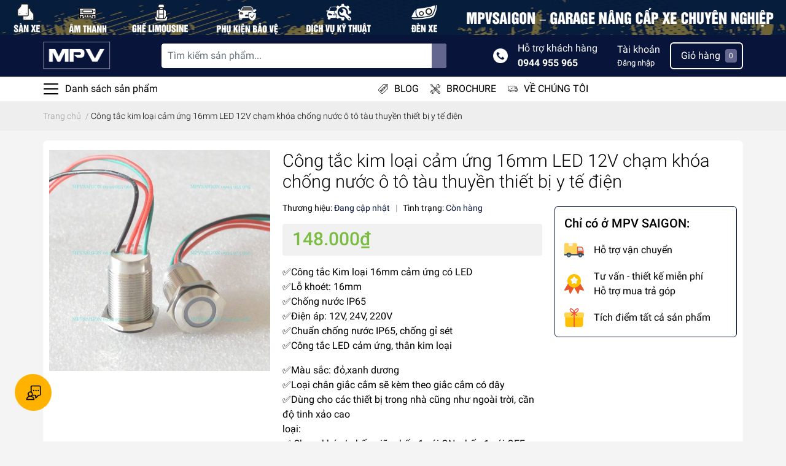

--- FILE ---
content_type: text/html; charset=utf-8
request_url: https://mpvsaigon.com/cong-tac-16mm-kim-loai-cam-ung
body_size: 125582
content:
<!DOCTYPE html>
<html lang="vi">
	<head> 
		<meta name="google-site-verification" content="Kfdr2kCLzTrUu5E69wy-gI0U3jtwRJdMGCSnRVM0vwc" />
		<meta name="google-site-verification" content="ixgN1sE4JODoNS2onhGRzMT2gyN_orwgWsVs8kLmmCU" />
		<meta charset="UTF-8" />
		<meta name="theme-color" content="#f02b2b" />
		<link rel="canonical" href="https://mpvsaigon.com/cong-tac-16mm-kim-loai-cam-ung"/>
		<meta name='revisit-after' content='2 days' />
		<meta name="robots" content="noodp,index,follow" />
		<meta name="viewport" content="width=device-width, initial-scale=1"/>
		<meta name="description" content="MPVsaigon, Chuyên cung cấp các loại công tắc kim loại, công tắc LED, công tắc điều khiển máy móc thiết bị, ô tô tàu thuyền">
		<title>Công tắc kim loại cảm ứng 16mm LED 12V chạm khóa chống nước ô tô tàu thuyền thiết bị y tế điện		</title>

		<script>
	var Bizweb = Bizweb || {};
	Bizweb.store = 'dongduongvn.mysapo.net';
	Bizweb.id = 430778;
	Bizweb.theme = {"id":826701,"name":"EGA Market - Main","role":"main"};
	Bizweb.template = 'product';
	if(!Bizweb.fbEventId)  Bizweb.fbEventId = 'xxxxxxxx-xxxx-4xxx-yxxx-xxxxxxxxxxxx'.replace(/[xy]/g, function (c) {
	var r = Math.random() * 16 | 0, v = c == 'x' ? r : (r & 0x3 | 0x8);
				return v.toString(16);
			});		
</script>
<script>
	(function () {
		function asyncLoad() {
			var urls = ["//newproductreviews.sapoapps.vn/assets/js/productreviews.min.js?store=dongduongvn.mysapo.net","https://productsrecommend.sapoapps.vn/assets/js/script.js?store=dongduongvn.mysapo.net","https://google-shopping-v2.sapoapps.vn/api/conversion-tracker/global-tag/1715?store=dongduongvn.mysapo.net"];
			for (var i = 0; i < urls.length; i++) {
				var s = document.createElement('script');
				s.type = 'text/javascript';
				s.async = true;
				s.src = urls[i];
				var x = document.getElementsByTagName('script')[0];
				x.parentNode.insertBefore(s, x);
			}
		};
		window.attachEvent ? window.attachEvent('onload', asyncLoad) : window.addEventListener('load', asyncLoad, false);
	})();
</script>


<script>
	window.BizwebAnalytics = window.BizwebAnalytics || {};
	window.BizwebAnalytics.meta = window.BizwebAnalytics.meta || {};
	window.BizwebAnalytics.meta.currency = 'VND';
	window.BizwebAnalytics.tracking_url = '/s';

	var meta = {};
	
	meta.product = {"id": 22400785, "vendor": "", "name": "Công tắc kim loại cảm ứng 16mm LED 12V chạm khóa chống nước ô tô tàu thuyền thiết bị y tế điện",
	"type": "Công tắc", "price": 148000 };
	
	
	for (var attr in meta) {
	window.BizwebAnalytics.meta[attr] = meta[attr];
	}
</script>

	
		<script src="/dist/js/stats.min.js?v=96f2ff2"></script>
	



<!-- Global site tag (gtag.js) - Google Analytics --> <script async src="https://www.googletagmanager.com/gtag/js?id=G-Y8N9WS5JPK"></script> <script> window.dataLayer = window.dataLayer || []; function gtag(){dataLayer.push(arguments);} gtag('js', new Date()); gtag('config', 'G-Y8N9WS5JPK'); </script>
<script>

	window.enabled_enhanced_ecommerce = false;

</script>

<script>

	try {
		gtag('event', 'view_item', {
			items: [
				{
					id: 22400785,
					name: "Công tắc kim loại cảm ứng 16mm LED 12V chạm khóa chống nước ô tô tàu thuyền thiết bị y tế điện",
					brand: null,
					category: "Công tắc",
					variant: "16mm/ Chạm khóa",
					price: '148000'
				}
			]
		});
	} catch(e) { console.error('ga script error', e);}

</script>






<script>
	var eventsListenerScript = document.createElement('script');
	eventsListenerScript.async = true;
	
	eventsListenerScript.src = "/dist/js/store_events_listener.min.js?v=1b795e9";
	
	document.getElementsByTagName('head')[0].appendChild(eventsListenerScript);
</script>







		<meta name="keywords" content="Công tắc kim loại cảm ứng 16mm LED 12V chạm khóa chống nước ô tô tàu thuyền thiết bị y tế điện, MPVSAIGON - Nội Thất Xe Cao Cấp, mpvsaigon.com"/>		
		

<meta property="og:type" content="product">
<meta property="og:title" content="Công tắc kim loại cảm ứng 16mm LED 12V chạm khóa chống nước ô tô tàu thuyền thiết bị y tế điện">

<meta property="og:image" content="https://bizweb.dktcdn.net/thumb/grande/100/430/778/products/cong-tac-kim-loai-cam-ung-3.jpg?v=1639711635930">
<meta property="og:image:secure_url" content="https://bizweb.dktcdn.net/thumb/grande/100/430/778/products/cong-tac-kim-loai-cam-ung-3.jpg?v=1639711635930">

<meta property="og:image" content="https://bizweb.dktcdn.net/thumb/grande/100/430/778/products/cam-ung.png?v=1639711635930">
<meta property="og:image:secure_url" content="https://bizweb.dktcdn.net/thumb/grande/100/430/778/products/cam-ung.png?v=1639711635930">

<meta property="og:image" content="https://bizweb.dktcdn.net/thumb/grande/100/430/778/products/cong-tac-kim-loai-cam-ung-1.jpg?v=1639711635930">
<meta property="og:image:secure_url" content="https://bizweb.dktcdn.net/thumb/grande/100/430/778/products/cong-tac-kim-loai-cam-ung-1.jpg?v=1639711635930">

<meta property="og:price:amount" content="148.000">
<meta property="og:price:currency" content="VND">
<meta property="og:availability" content="InStock">
<meta property="product:item_group_id" content="22400785">
<meta property="product:retailer_item_id" content="48871955">


<meta property="og:description" content="MPVsaigon, Chuyên cung cấp các loại công tắc kim loại, công tắc LED, công tắc điều khiển máy móc thiết bị, ô tô tàu thuyền">
<meta property="og:url" content="https://mpvsaigon.com/cong-tac-16mm-kim-loai-cam-ung">
<meta property="og:site_name" content="MPVSAIGON - Nội Thất Xe Cao Cấp">
		<link rel="icon" href="//bizweb.dktcdn.net/100/430/778/themes/826701/assets/favicon.png?1764123479070" type="image/x-icon" />
		<link rel="preload" as='style' type="text/css" href="//bizweb.dktcdn.net/100/430/778/themes/826701/assets/main.scss.css?1764123479070">
<link rel="preload" as='style'  type="text/css" href="//bizweb.dktcdn.net/100/430/778/themes/826701/assets/index.scss.css?1764123479070">
<link rel="preload" as='style'  type="text/css" href="//bizweb.dktcdn.net/100/430/778/themes/826701/assets/bootstrap-4-3-min.css?1764123479070">
<link rel="preload" as='style'  type="text/css" href="//bizweb.dktcdn.net/100/430/778/themes/826701/assets/responsive.scss.css?1764123479070">
<link rel="preload" as='style'  type="text/css" href="//bizweb.dktcdn.net/100/430/778/themes/826701/assets/product_infor_style.scss.css?1764123479070">
<link rel="preload" as='style'  type="text/css" href="//bizweb.dktcdn.net/100/430/778/themes/826701/assets/quickviews_popup_cart.scss.css?1764123479070">


<link rel="preload" as="image" href="//bizweb.dktcdn.net/100/430/778/themes/826701/assets/top_banner.jpg?1764123479070"  media="screen and (min-width: 480px)">
<link rel="preload" as="image" href="//bizweb.dktcdn.net/thumb/large/100/430/778/themes/826701/assets/top_banner.jpg?1764123479070"  media="screen and (max-width: 480px)">


<link rel="preload" as="image" href="//bizweb.dktcdn.net/thumb/1024x1024/100/430/778/products/cong-tac-kim-loai-cam-ung-3.jpg?v=1639711635930">

		<link rel="stylesheet" href="//bizweb.dktcdn.net/100/430/778/themes/826701/assets/bootstrap-4-3-min.css?1764123479070">
		<style>
			:root{
				--text-color: #000000;
				--text-secondary-color:#666666;
				--primary-color: #081439;
				--secondary-color:#63668f;
				--price-color: #7bbd42;
				--topbar-bg: #fdd835;
				--topbar-color: #000000;
				--header-background: #081439;
				--header-color: #ffffff;
				--label-background: #7887ff;
				--label-color: #ff6f00;
				--show-loadmore: flex				--order-loadmore: initial
			}
		</style>
		<link href="//bizweb.dktcdn.net/100/430/778/themes/826701/assets/main.scss.css?1764123479070" rel="stylesheet" type="text/css" media="all" />	

		<link href="//bizweb.dktcdn.net/100/430/778/themes/826701/assets/product_infor_style.scss.css?1764123479070" rel="stylesheet" type="text/css" media="all" />
		<link href="//bizweb.dktcdn.net/100/430/778/themes/826701/assets/quickviews_popup_cart.scss.css?1764123479070" rel="stylesheet" type="text/css" media="all" />
		
		
		
		
		<link href="//bizweb.dktcdn.net/100/430/778/themes/826701/assets/product_style.scss.css?1764123479070" rel="stylesheet" type="text/css" media="all" />
		
		
		
		<script>
	!function(a,b){"object"==typeof module&&"object"==typeof module.exports?module.exports=a.document?b(a,!0):function(a){if(!a.document)throw new Error("jQuery requires a window with a document");return b(a)}:b(a)}("undefined"!=typeof window?window:this,function(a,b){var c=[],d=a.document,e=c.slice,f=c.concat,g=c.push,h=c.indexOf,i={},j=i.toString,k=i.hasOwnProperty,l={},m="2.2.3",n=function(a,b){return new n.fn.init(a,b)},o=/^[\s\uFEFF\xA0]+|[\s\uFEFF\xA0]+$/g,p=/^-ms-/,q=/-([\da-z])/gi,r=function(a,b){return b.toUpperCase()};n.fn=n.prototype={jquery:m,constructor:n,selector:"",length:0,toArray:function(){return e.call(this)},get:function(a){return null!=a?0>a?this[a+this.length]:this[a]:e.call(this)},pushStack:function(a){var b=n.merge(this.constructor(),a);return b.prevObject=this,b.context=this.context,b},each:function(a){return n.each(this,a)},map:function(a){return this.pushStack(n.map(this,function(b,c){return a.call(b,c,b)}))},slice:function(){return this.pushStack(e.apply(this,arguments))},first:function(){return this.eq(0)},last:function(){return this.eq(-1)},eq:function(a){var b=this.length,c=+a+(0>a?b:0);return this.pushStack(c>=0&&b>c?[this[c]]:[])},end:function(){return this.prevObject||this.constructor()},push:g,sort:c.sort,splice:c.splice},n.extend=n.fn.extend=function(){var a,b,c,d,e,f,g=arguments[0]||{},h=1,i=arguments.length,j=!1;for("boolean"==typeof g&&(j=g,g=arguments[h]||{},h++),"object"==typeof g||n.isFunction(g)||(g={}),h===i&&(g=this,h--);i>h;h++)if(null!=(a=arguments[h]))for(b in a)c=g[b],d=a[b],g!==d&&(j&&d&&(n.isPlainObject(d)||(e=n.isArray(d)))?(e?(e=!1,f=c&&n.isArray(c)?c:[]):f=c&&n.isPlainObject(c)?c:{},g[b]=n.extend(j,f,d)):void 0!==d&&(g[b]=d));return g},n.extend({expando:"jQuery"+(m+Math.random()).replace(/\D/g,""),isReady:!0,error:function(a){throw new Error(a)},noop:function(){},isFunction:function(a){return"function"===n.type(a)},isArray:Array.isArray,isWindow:function(a){return null!=a&&a===a.window},isNumeric:function(a){var b=a&&a.toString();return!n.isArray(a)&&b-parseFloat(b)+1>=0},isPlainObject:function(a){var b;if("object"!==n.type(a)||a.nodeType||n.isWindow(a))return!1;if(a.constructor&&!k.call(a,"constructor")&&!k.call(a.constructor.prototype||{},"isPrototypeOf"))return!1;for(b in a);return void 0===b||k.call(a,b)},isEmptyObject:function(a){var b;for(b in a)return!1;return!0},type:function(a){return null==a?a+"":"object"==typeof a||"function"==typeof a?i[j.call(a)]||"object":typeof a},globalEval:function(a){var b,c=eval;a=n.trim(a),a&&(1===a.indexOf("use strict")?(b=d.createElement("script"),b.text=a,d.head.appendChild(b).parentNode.removeChild(b)):c(a))},camelCase:function(a){return a.replace(p,"ms-").replace(q,r)},nodeName:function(a,b){return a.nodeName&&a.nodeName.toLowerCase()===b.toLowerCase()},each:function(a,b){var c,d=0;if(s(a)){for(c=a.length;c>d;d++)if(b.call(a[d],d,a[d])===!1)break}else for(d in a)if(b.call(a[d],d,a[d])===!1)break;return a},trim:function(a){return null==a?"":(a+"").replace(o,"")},makeArray:function(a,b){var c=b||[];return null!=a&&(s(Object(a))?n.merge(c,"string"==typeof a?[a]:a):g.call(c,a)),c},inArray:function(a,b,c){return null==b?-1:h.call(b,a,c)},merge:function(a,b){for(var c=+b.length,d=0,e=a.length;c>d;d++)a[e++]=b[d];return a.length=e,a},grep:function(a,b,c){for(var d,e=[],f=0,g=a.length,h=!c;g>f;f++)d=!b(a[f],f),d!==h&&e.push(a[f]);return e},map:function(a,b,c){var d,e,g=0,h=[];if(s(a))for(d=a.length;d>g;g++)e=b(a[g],g,c),null!=e&&h.push(e);else for(g in a)e=b(a[g],g,c),null!=e&&h.push(e);return f.apply([],h)},guid:1,proxy:function(a,b){var c,d,f;return"string"==typeof b&&(c=a[b],b=a,a=c),n.isFunction(a)?(d=e.call(arguments,2),f=function(){return a.apply(b||this,d.concat(e.call(arguments)))},f.guid=a.guid=a.guid||n.guid++,f):void 0},now:Date.now,support:l}),"function"==typeof Symbol&&(n.fn[Symbol.iterator]=c[Symbol.iterator]),n.each("Boolean Number String Function Array Date RegExp Object Error Symbol".split(" "),function(a,b){i["[object "+b+"]"]=b.toLowerCase()});function s(a){var b=!!a&&"length"in a&&a.length,c=n.type(a);return"function"===c||n.isWindow(a)?!1:"array"===c||0===b||"number"==typeof b&&b>0&&b-1 in a}var t=function(a){var b,c,d,e,f,g,h,i,j,k,l,m,n,o,p,q,r,s,t,u="sizzle"+1*new Date,v=a.document,w=0,x=0,y=ga(),z=ga(),A=ga(),B=function(a,b){return a===b&&(l=!0),0},C=1<<31,D={}.hasOwnProperty,E=[],F=E.pop,G=E.push,H=E.push,I=E.slice,J=function(a,b){for(var c=0,d=a.length;d>c;c++)if(a[c]===b)return c;return-1},K="checked|selected|async|autofocus|autoplay|controls|defer|disabled|hidden|ismap|loop|multiple|open|readonly|required|scoped",L="[\\x20\\t\\r\\n\\f]",M="(?:\\\\.|[\\w-]|[^\\x00-\\xa0])+",N="\\["+L+"*("+M+")(?:"+L+"*([*^$|!~]?=)"+L+"*(?:'((?:\\\\.|[^\\\\'])*)'|\"((?:\\\\.|[^\\\\\"])*)\"|("+M+"))|)"+L+"*\\]",O=":("+M+")(?:\\((('((?:\\\\.|[^\\\\'])*)'|\"((?:\\\\.|[^\\\\\"])*)\")|((?:\\\\.|[^\\\\()[\\]]|"+N+")*)|.*)\\)|)",P=new RegExp(L+"+","g"),Q=new RegExp("^"+L+"+|((?:^|[^\\\\])(?:\\\\.)*)"+L+"+$","g"),R=new RegExp("^"+L+"*,"+L+"*"),S=new RegExp("^"+L+"*([>+~]|"+L+")"+L+"*"),T=new RegExp("="+L+"*([^\\]'\"]*?)"+L+"*\\]","g"),U=new RegExp(O),V=new RegExp("^"+M+"$"),W={ID:new RegExp("^#("+M+")"),CLASS:new RegExp("^\\.("+M+")"),TAG:new RegExp("^("+M+"|[*])"),ATTR:new RegExp("^"+N),PSEUDO:new RegExp("^"+O),CHILD:new RegExp("^:(only|first|last|nth|nth-last)-(child|of-type)(?:\\("+L+"*(even|odd|(([+-]|)(\\d*)n|)"+L+"*(?:([+-]|)"+L+"*(\\d+)|))"+L+"*\\)|)","i"),bool:new RegExp("^(?:"+K+")$","i"),needsContext:new RegExp("^"+L+"*[>+~]|:(even|odd|eq|gt|lt|nth|first|last)(?:\\("+L+"*((?:-\\d)?\\d*)"+L+"*\\)|)(?=[^-]|$)","i")},X=/^(?:input|select|textarea|button)$/i,Y=/^h\d$/i,Z=/^[^{]+\{\s*\[native \w/,$=/^(?:#([\w-]+)|(\w+)|\.([\w-]+))$/,_=/[+~]/,aa=/'|\\/g,ba=new RegExp("\\\\([\\da-f]{1,6}"+L+"?|("+L+")|.)","ig"),ca=function(a,b,c){var d="0x"+b-65536;return d!==d||c?b:0>d?String.fromCharCode(d+65536):String.fromCharCode(d>>10|55296,1023&d|56320)},da=function(){m()};try{H.apply(E=I.call(v.childNodes),v.childNodes),E[v.childNodes.length].nodeType}catch(ea){H={apply:E.length?function(a,b){G.apply(a,I.call(b))}:function(a,b){var c=a.length,d=0;while(a[c++]=b[d++]);a.length=c-1}}}function fa(a,b,d,e){var f,h,j,k,l,o,r,s,w=b&&b.ownerDocument,x=b?b.nodeType:9;if(d=d||[],"string"!=typeof a||!a||1!==x&&9!==x&&11!==x)return d;if(!e&&((b?b.ownerDocument||b:v)!==n&&m(b),b=b||n,p)){if(11!==x&&(o=$.exec(a)))if(f=o[1]){if(9===x){if(!(j=b.getElementById(f)))return d;if(j.id===f)return d.push(j),d}else if(w&&(j=w.getElementById(f))&&t(b,j)&&j.id===f)return d.push(j),d}else{if(o[2])return H.apply(d,b.getElementsByTagName(a)),d;if((f=o[3])&&c.getElementsByClassName&&b.getElementsByClassName)return H.apply(d,b.getElementsByClassName(f)),d}if(c.qsa&&!A[a+" "]&&(!q||!q.test(a))){if(1!==x)w=b,s=a;else if("object"!==b.nodeName.toLowerCase()){(k=b.getAttribute("id"))?k=k.replace(aa,"\\$&"):b.setAttribute("id",k=u),r=g(a),h=r.length,l=V.test(k)?"#"+k:"[id='"+k+"']";while(h--)r[h]=l+" "+qa(r[h]);s=r.join(","),w=_.test(a)&&oa(b.parentNode)||b}if(s)try{return H.apply(d,w.querySelectorAll(s)),d}catch(y){}finally{k===u&&b.removeAttribute("id")}}}return i(a.replace(Q,"$1"),b,d,e)}function ga(){var a=[];function b(c,e){return a.push(c+" ")>d.cacheLength&&delete b[a.shift()],b[c+" "]=e}return b}function ha(a){return a[u]=!0,a}function ia(a){var b=n.createElement("div");try{return!!a(b)}catch(c){return!1}finally{b.parentNode&&b.parentNode.removeChild(b),b=null}}function ja(a,b){var c=a.split("|"),e=c.length;while(e--)d.attrHandle[c[e]]=b}function ka(a,b){var c=b&&a,d=c&&1===a.nodeType&&1===b.nodeType&&(~b.sourceIndex||C)-(~a.sourceIndex||C);if(d)return d;if(c)while(c=c.nextSibling)if(c===b)return-1;return a?1:-1}function la(a){return function(b){var c=b.nodeName.toLowerCase();return"input"===c&&b.type===a}}function ma(a){return function(b){var c=b.nodeName.toLowerCase();return("input"===c||"button"===c)&&b.type===a}}function na(a){return ha(function(b){return b=+b,ha(function(c,d){var e,f=a([],c.length,b),g=f.length;while(g--)c[e=f[g]]&&(c[e]=!(d[e]=c[e]))})})}function oa(a){return a&&"undefined"!=typeof a.getElementsByTagName&&a}c=fa.support={},f=fa.isXML=function(a){var b=a&&(a.ownerDocument||a).documentElement;return b?"HTML"!==b.nodeName:!1},m=fa.setDocument=function(a){var b,e,g=a?a.ownerDocument||a:v;return g!==n&&9===g.nodeType&&g.documentElement?(n=g,o=n.documentElement,p=!f(n),(e=n.defaultView)&&e.top!==e&&(e.addEventListener?e.addEventListener("unload",da,!1):e.attachEvent&&e.attachEvent("onunload",da)),c.attributes=ia(function(a){return a.className="i",!a.getAttribute("className")}),c.getElementsByTagName=ia(function(a){return a.appendChild(n.createComment("")),!a.getElementsByTagName("*").length}),c.getElementsByClassName=Z.test(n.getElementsByClassName),c.getById=ia(function(a){return o.appendChild(a).id=u,!n.getElementsByName||!n.getElementsByName(u).length}),c.getById?(d.find.ID=function(a,b){if("undefined"!=typeof b.getElementById&&p){var c=b.getElementById(a);return c?[c]:[]}},d.filter.ID=function(a){var b=a.replace(ba,ca);return function(a){return a.getAttribute("id")===b}}):(delete d.find.ID,d.filter.ID=function(a){var b=a.replace(ba,ca);return function(a){var c="undefined"!=typeof a.getAttributeNode&&a.getAttributeNode("id");return c&&c.value===b}}),d.find.TAG=c.getElementsByTagName?function(a,b){return"undefined"!=typeof b.getElementsByTagName?b.getElementsByTagName(a):c.qsa?b.querySelectorAll(a):void 0}:function(a,b){var c,d=[],e=0,f=b.getElementsByTagName(a);if("*"===a){while(c=f[e++])1===c.nodeType&&d.push(c);return d}return f},d.find.CLASS=c.getElementsByClassName&&function(a,b){return"undefined"!=typeof b.getElementsByClassName&&p?b.getElementsByClassName(a):void 0},r=[],q=[],(c.qsa=Z.test(n.querySelectorAll))&&(ia(function(a){o.appendChild(a).innerHTML="<a id='"+u+"'></a><select id='"+u+"-\r\\' msallowcapture=''><option selected=''></option></select>",a.querySelectorAll("[msallowcapture^='']").length&&q.push("[*^$]="+L+"*(?:''|\"\")"),a.querySelectorAll("[selected]").length||q.push("\\["+L+"*(?:value|"+K+")"),a.querySelectorAll("[id~="+u+"-]").length||q.push("~="),a.querySelectorAll(":checked").length||q.push(":checked"),a.querySelectorAll("a#"+u+"+*").length||q.push(".#.+[+~]")}),ia(function(a){var b=n.createElement("input");b.setAttribute("type","hidden"),a.appendChild(b).setAttribute("name","D"),a.querySelectorAll("[name=d]").length&&q.push("name"+L+"*[*^$|!~]?="),a.querySelectorAll(":enabled").length||q.push(":enabled",":disabled"),a.querySelectorAll("*,:x"),q.push(",.*:")})),(c.matchesSelector=Z.test(s=o.matches||o.webkitMatchesSelector||o.mozMatchesSelector||o.oMatchesSelector||o.msMatchesSelector))&&ia(function(a){c.disconnectedMatch=s.call(a,"div"),s.call(a,"[s!='']:x"),r.push("!=",O)}),q=q.length&&new RegExp(q.join("|")),r=r.length&&new RegExp(r.join("|")),b=Z.test(o.compareDocumentPosition),t=b||Z.test(o.contains)?function(a,b){var c=9===a.nodeType?a.documentElement:a,d=b&&b.parentNode;return a===d||!(!d||1!==d.nodeType||!(c.contains?c.contains(d):a.compareDocumentPosition&&16&a.compareDocumentPosition(d)))}:function(a,b){if(b)while(b=b.parentNode)if(b===a)return!0;return!1},B=b?function(a,b){if(a===b)return l=!0,0;var d=!a.compareDocumentPosition-!b.compareDocumentPosition;return d?d:(d=(a.ownerDocument||a)===(b.ownerDocument||b)?a.compareDocumentPosition(b):1,1&d||!c.sortDetached&&b.compareDocumentPosition(a)===d?a===n||a.ownerDocument===v&&t(v,a)?-1:b===n||b.ownerDocument===v&&t(v,b)?1:k?J(k,a)-J(k,b):0:4&d?-1:1)}:function(a,b){if(a===b)return l=!0,0;var c,d=0,e=a.parentNode,f=b.parentNode,g=[a],h=[b];if(!e||!f)return a===n?-1:b===n?1:e?-1:f?1:k?J(k,a)-J(k,b):0;if(e===f)return ka(a,b);c=a;while(c=c.parentNode)g.unshift(c);c=b;while(c=c.parentNode)h.unshift(c);while(g[d]===h[d])d++;return d?ka(g[d],h[d]):g[d]===v?-1:h[d]===v?1:0},n):n},fa.matches=function(a,b){return fa(a,null,null,b)},fa.matchesSelector=function(a,b){if((a.ownerDocument||a)!==n&&m(a),b=b.replace(T,"='$1']"),c.matchesSelector&&p&&!A[b+" "]&&(!r||!r.test(b))&&(!q||!q.test(b)))try{var d=s.call(a,b);if(d||c.disconnectedMatch||a.document&&11!==a.document.nodeType)return d}catch(e){}return fa(b,n,null,[a]).length>0},fa.contains=function(a,b){return(a.ownerDocument||a)!==n&&m(a),t(a,b)},fa.attr=function(a,b){(a.ownerDocument||a)!==n&&m(a);var e=d.attrHandle[b.toLowerCase()],f=e&&D.call(d.attrHandle,b.toLowerCase())?e(a,b,!p):void 0;return void 0!==f?f:c.attributes||!p?a.getAttribute(b):(f=a.getAttributeNode(b))&&f.specified?f.value:null},fa.error=function(a){throw new Error("Syntax error, unrecognized expression: "+a)},fa.uniqueSort=function(a){var b,d=[],e=0,f=0;if(l=!c.detectDuplicates,k=!c.sortStable&&a.slice(0),a.sort(B),l){while(b=a[f++])b===a[f]&&(e=d.push(f));while(e--)a.splice(d[e],1)}return k=null,a},e=fa.getText=function(a){var b,c="",d=0,f=a.nodeType;if(f){if(1===f||9===f||11===f){if("string"==typeof a.textContent)return a.textContent;for(a=a.firstChild;a;a=a.nextSibling)c+=e(a)}else if(3===f||4===f)return a.nodeValue}else while(b=a[d++])c+=e(b);return c},d=fa.selectors={cacheLength:50,createPseudo:ha,match:W,attrHandle:{},find:{},relative:{">":{dir:"parentNode",first:!0}," ":{dir:"parentNode"},"+":{dir:"previousSibling",first:!0},"~":{dir:"previousSibling"}},preFilter:{ATTR:function(a){return a[1]=a[1].replace(ba,ca),a[3]=(a[3]||a[4]||a[5]||"").replace(ba,ca),"~="===a[2]&&(a[3]=" "+a[3]+" "),a.slice(0,4)},CHILD:function(a){return a[1]=a[1].toLowerCase(),"nth"===a[1].slice(0,3)?(a[3]||fa.error(a[0]),a[4]=+(a[4]?a[5]+(a[6]||1):2*("even"===a[3]||"odd"===a[3])),a[5]=+(a[7]+a[8]||"odd"===a[3])):a[3]&&fa.error(a[0]),a},PSEUDO:function(a){var b,c=!a[6]&&a[2];return W.CHILD.test(a[0])?null:(a[3]?a[2]=a[4]||a[5]||"":c&&U.test(c)&&(b=g(c,!0))&&(b=c.indexOf(")",c.length-b)-c.length)&&(a[0]=a[0].slice(0,b),a[2]=c.slice(0,b)),a.slice(0,3))}},filter:{TAG:function(a){var b=a.replace(ba,ca).toLowerCase();return"*"===a?function(){return!0}:function(a){return a.nodeName&&a.nodeName.toLowerCase()===b}},CLASS:function(a){var b=y[a+" "];return b||(b=new RegExp("(^|"+L+")"+a+"("+L+"|$)"))&&y(a,function(a){return b.test("string"==typeof a.className&&a.className||"undefined"!=typeof a.getAttribute&&a.getAttribute("class")||"")})},ATTR:function(a,b,c){return function(d){var e=fa.attr(d,a);return null==e?"!="===b:b?(e+="","="===b?e===c:"!="===b?e!==c:"^="===b?c&&0===e.indexOf(c):"*="===b?c&&e.indexOf(c)>-1:"$="===b?c&&e.slice(-c.length)===c:"~="===b?(" "+e.replace(P," ")+" ").indexOf(c)>-1:"|="===b?e===c||e.slice(0,c.length+1)===c+"-":!1):!0}},CHILD:function(a,b,c,d,e){var f="nth"!==a.slice(0,3),g="last"!==a.slice(-4),h="of-type"===b;return 1===d&&0===e?function(a){return!!a.parentNode}:function(b,c,i){var j,k,l,m,n,o,p=f!==g?"nextSibling":"previousSibling",q=b.parentNode,r=h&&b.nodeName.toLowerCase(),s=!i&&!h,t=!1;if(q){if(f){while(p){m=b;while(m=m[p])if(h?m.nodeName.toLowerCase()===r:1===m.nodeType)return!1;o=p="only"===a&&!o&&"nextSibling"}return!0}if(o=[g?q.firstChild:q.lastChild],g&&s){m=q,l=m[u]||(m[u]={}),k=l[m.uniqueID]||(l[m.uniqueID]={}),j=k[a]||[],n=j[0]===w&&j[1],t=n&&j[2],m=n&&q.childNodes[n];while(m=++n&&m&&m[p]||(t=n=0)||o.pop())if(1===m.nodeType&&++t&&m===b){k[a]=[w,n,t];break}}else if(s&&(m=b,l=m[u]||(m[u]={}),k=l[m.uniqueID]||(l[m.uniqueID]={}),j=k[a]||[],n=j[0]===w&&j[1],t=n),t===!1)while(m=++n&&m&&m[p]||(t=n=0)||o.pop())if((h?m.nodeName.toLowerCase()===r:1===m.nodeType)&&++t&&(s&&(l=m[u]||(m[u]={}),k=l[m.uniqueID]||(l[m.uniqueID]={}),k[a]=[w,t]),m===b))break;return t-=e,t===d||t%d===0&&t/d>=0}}},PSEUDO:function(a,b){var c,e=d.pseudos[a]||d.setFilters[a.toLowerCase()]||fa.error("unsupported pseudo: "+a);return e[u]?e(b):e.length>1?(c=[a,a,"",b],d.setFilters.hasOwnProperty(a.toLowerCase())?ha(function(a,c){var d,f=e(a,b),g=f.length;while(g--)d=J(a,f[g]),a[d]=!(c[d]=f[g])}):function(a){return e(a,0,c)}):e}},pseudos:{not:ha(function(a){var b=[],c=[],d=h(a.replace(Q,"$1"));return d[u]?ha(function(a,b,c,e){var f,g=d(a,null,e,[]),h=a.length;while(h--)(f=g[h])&&(a[h]=!(b[h]=f))}):function(a,e,f){return b[0]=a,d(b,null,f,c),b[0]=null,!c.pop()}}),has:ha(function(a){return function(b){return fa(a,b).length>0}}),contains:ha(function(a){return a=a.replace(ba,ca),function(b){return(b.textContent||b.innerText||e(b)).indexOf(a)>-1}}),lang:ha(function(a){return V.test(a||"")||fa.error("unsupported lang: "+a),a=a.replace(ba,ca).toLowerCase(),function(b){var c;do if(c=p?b.lang:b.getAttribute("xml:lang")||b.getAttribute("lang"))return c=c.toLowerCase(),c===a||0===c.indexOf(a+"-");while((b=b.parentNode)&&1===b.nodeType);return!1}}),target:function(b){var c=a.location&&a.location.hash;return c&&c.slice(1)===b.id},root:function(a){return a===o},focus:function(a){return a===n.activeElement&&(!n.hasFocus||n.hasFocus())&&!!(a.type||a.href||~a.tabIndex)},enabled:function(a){return a.disabled===!1},disabled:function(a){return a.disabled===!0},checked:function(a){var b=a.nodeName.toLowerCase();return"input"===b&&!!a.checked||"option"===b&&!!a.selected},selected:function(a){return a.parentNode&&a.parentNode.selectedIndex,a.selected===!0},empty:function(a){for(a=a.firstChild;a;a=a.nextSibling)if(a.nodeType<6)return!1;return!0},parent:function(a){return!d.pseudos.empty(a)},header:function(a){return Y.test(a.nodeName)},input:function(a){return X.test(a.nodeName)},button:function(a){var b=a.nodeName.toLowerCase();return"input"===b&&"button"===a.type||"button"===b},text:function(a){var b;return"input"===a.nodeName.toLowerCase()&&"text"===a.type&&(null==(b=a.getAttribute("type"))||"text"===b.toLowerCase())},first:na(function(){return[0]}),last:na(function(a,b){return[b-1]}),eq:na(function(a,b,c){return[0>c?c+b:c]}),even:na(function(a,b){for(var c=0;b>c;c+=2)a.push(c);return a}),odd:na(function(a,b){for(var c=1;b>c;c+=2)a.push(c);return a}),lt:na(function(a,b,c){for(var d=0>c?c+b:c;--d>=0;)a.push(d);return a}),gt:na(function(a,b,c){for(var d=0>c?c+b:c;++d<b;)a.push(d);return a})}},d.pseudos.nth=d.pseudos.eq;for(b in{radio:!0,checkbox:!0,file:!0,password:!0,image:!0})d.pseudos[b]=la(b);for(b in{submit:!0,reset:!0})d.pseudos[b]=ma(b);function pa(){}pa.prototype=d.filters=d.pseudos,d.setFilters=new pa,g=fa.tokenize=function(a,b){var c,e,f,g,h,i,j,k=z[a+" "];if(k)return b?0:k.slice(0);h=a,i=[],j=d.preFilter;while(h){c&&!(e=R.exec(h))||(e&&(h=h.slice(e[0].length)||h),i.push(f=[])),c=!1,(e=S.exec(h))&&(c=e.shift(),f.push({value:c,type:e[0].replace(Q," ")}),h=h.slice(c.length));for(g in d.filter)!(e=W[g].exec(h))||j[g]&&!(e=j[g](e))||(c=e.shift(),f.push({value:c,type:g,matches:e}),h=h.slice(c.length));if(!c)break}return b?h.length:h?fa.error(a):z(a,i).slice(0)};function qa(a){for(var b=0,c=a.length,d="";c>b;b++)d+=a[b].value;return d}function ra(a,b,c){var d=b.dir,e=c&&"parentNode"===d,f=x++;return b.first?function(b,c,f){while(b=b[d])if(1===b.nodeType||e)return a(b,c,f)}:function(b,c,g){var h,i,j,k=[w,f];if(g){while(b=b[d])if((1===b.nodeType||e)&&a(b,c,g))return!0}else while(b=b[d])if(1===b.nodeType||e){if(j=b[u]||(b[u]={}),i=j[b.uniqueID]||(j[b.uniqueID]={}),(h=i[d])&&h[0]===w&&h[1]===f)return k[2]=h[2];if(i[d]=k,k[2]=a(b,c,g))return!0}}}function sa(a){return a.length>1?function(b,c,d){var e=a.length;while(e--)if(!a[e](b,c,d))return!1;return!0}:a[0]}function ta(a,b,c){for(var d=0,e=b.length;e>d;d++)fa(a,b[d],c);return c}function ua(a,b,c,d,e){for(var f,g=[],h=0,i=a.length,j=null!=b;i>h;h++)(f=a[h])&&(c&&!c(f,d,e)||(g.push(f),j&&b.push(h)));return g}function va(a,b,c,d,e,f){return d&&!d[u]&&(d=va(d)),e&&!e[u]&&(e=va(e,f)),ha(function(f,g,h,i){var j,k,l,m=[],n=[],o=g.length,p=f||ta(b||"*",h.nodeType?[h]:h,[]),q=!a||!f&&b?p:ua(p,m,a,h,i),r=c?e||(f?a:o||d)?[]:g:q;if(c&&c(q,r,h,i),d){j=ua(r,n),d(j,[],h,i),k=j.length;while(k--)(l=j[k])&&(r[n[k]]=!(q[n[k]]=l))}if(f){if(e||a){if(e){j=[],k=r.length;while(k--)(l=r[k])&&j.push(q[k]=l);e(null,r=[],j,i)}k=r.length;while(k--)(l=r[k])&&(j=e?J(f,l):m[k])>-1&&(f[j]=!(g[j]=l))}}else r=ua(r===g?r.splice(o,r.length):r),e?e(null,g,r,i):H.apply(g,r)})}function wa(a){for(var b,c,e,f=a.length,g=d.relative[a[0].type],h=g||d.relative[" "],i=g?1:0,k=ra(function(a){return a===b},h,!0),l=ra(function(a){return J(b,a)>-1},h,!0),m=[function(a,c,d){var e=!g&&(d||c!==j)||((b=c).nodeType?k(a,c,d):l(a,c,d));return b=null,e}];f>i;i++)if(c=d.relative[a[i].type])m=[ra(sa(m),c)];else{if(c=d.filter[a[i].type].apply(null,a[i].matches),c[u]){for(e=++i;f>e;e++)if(d.relative[a[e].type])break;return va(i>1&&sa(m),i>1&&qa(a.slice(0,i-1).concat({value:" "===a[i-2].type?"*":""})).replace(Q,"$1"),c,e>i&&wa(a.slice(i,e)),f>e&&wa(a=a.slice(e)),f>e&&qa(a))}m.push(c)}return sa(m)}function xa(a,b){var c=b.length>0,e=a.length>0,f=function(f,g,h,i,k){var l,o,q,r=0,s="0",t=f&&[],u=[],v=j,x=f||e&&d.find.TAG("*",k),y=w+=null==v?1:Math.random()||.1,z=x.length;for(k&&(j=g===n||g||k);s!==z&&null!=(l=x[s]);s++){if(e&&l){o=0,g||l.ownerDocument===n||(m(l),h=!p);while(q=a[o++])if(q(l,g||n,h)){i.push(l);break}k&&(w=y)}c&&((l=!q&&l)&&r--,f&&t.push(l))}if(r+=s,c&&s!==r){o=0;while(q=b[o++])q(t,u,g,h);if(f){if(r>0)while(s--)t[s]||u[s]||(u[s]=F.call(i));u=ua(u)}H.apply(i,u),k&&!f&&u.length>0&&r+b.length>1&&fa.uniqueSort(i)}return k&&(w=y,j=v),t};return c?ha(f):f}return h=fa.compile=function(a,b){var c,d=[],e=[],f=A[a+" "];if(!f){b||(b=g(a)),c=b.length;while(c--)f=wa(b[c]),f[u]?d.push(f):e.push(f);f=A(a,xa(e,d)),f.selector=a}return f},i=fa.select=function(a,b,e,f){var i,j,k,l,m,n="function"==typeof a&&a,o=!f&&g(a=n.selector||a);if(e=e||[],1===o.length){if(j=o[0]=o[0].slice(0),j.length>2&&"ID"===(k=j[0]).type&&c.getById&&9===b.nodeType&&p&&d.relative[j[1].type]){if(b=(d.find.ID(k.matches[0].replace(ba,ca),b)||[])[0],!b)return e;n&&(b=b.parentNode),a=a.slice(j.shift().value.length)}i=W.needsContext.test(a)?0:j.length;while(i--){if(k=j[i],d.relative[l=k.type])break;if((m=d.find[l])&&(f=m(k.matches[0].replace(ba,ca),_.test(j[0].type)&&oa(b.parentNode)||b))){if(j.splice(i,1),a=f.length&&qa(j),!a)return H.apply(e,f),e;break}}}return(n||h(a,o))(f,b,!p,e,!b||_.test(a)&&oa(b.parentNode)||b),e},c.sortStable=u.split("").sort(B).join("")===u,c.detectDuplicates=!!l,m(),c.sortDetached=ia(function(a){return 1&a.compareDocumentPosition(n.createElement("div"))}),ia(function(a){return a.innerHTML="<a href='#'></a>","#"===a.firstChild.getAttribute("href")})||ja("type|href|height|width",function(a,b,c){return c?void 0:a.getAttribute(b,"type"===b.toLowerCase()?1:2)}),c.attributes&&ia(function(a){return a.innerHTML="<input/>",a.firstChild.setAttribute("value",""),""===a.firstChild.getAttribute("value")})||ja("value",function(a,b,c){return c||"input"!==a.nodeName.toLowerCase()?void 0:a.defaultValue}),ia(function(a){return null==a.getAttribute("disabled")})||ja(K,function(a,b,c){var d;return c?void 0:a[b]===!0?b.toLowerCase():(d=a.getAttributeNode(b))&&d.specified?d.value:null}),fa}(a);n.find=t,n.expr=t.selectors,n.expr[":"]=n.expr.pseudos,n.uniqueSort=n.unique=t.uniqueSort,n.text=t.getText,n.isXMLDoc=t.isXML,n.contains=t.contains;var u=function(a,b,c){var d=[],e=void 0!==c;while((a=a[b])&&9!==a.nodeType)if(1===a.nodeType){if(e&&n(a).is(c))break;d.push(a)}return d},v=function(a,b){for(var c=[];a;a=a.nextSibling)1===a.nodeType&&a!==b&&c.push(a);return c},w=n.expr.match.needsContext,x=/^<([\w-]+)\s*\/?>(?:<\/\1>|)$/,y=/^.[^:#\[\.,]*$/;function z(a,b,c){if(n.isFunction(b))return n.grep(a,function(a,d){return!!b.call(a,d,a)!==c});if(b.nodeType)return n.grep(a,function(a){return a===b!==c});if("string"==typeof b){if(y.test(b))return n.filter(b,a,c);b=n.filter(b,a)}return n.grep(a,function(a){return h.call(b,a)>-1!==c})}n.filter=function(a,b,c){var d=b[0];return c&&(a=":not("+a+")"),1===b.length&&1===d.nodeType?n.find.matchesSelector(d,a)?[d]:[]:n.find.matches(a,n.grep(b,function(a){return 1===a.nodeType}))},n.fn.extend({find:function(a){var b,c=this.length,d=[],e=this;if("string"!=typeof a)return this.pushStack(n(a).filter(function(){for(b=0;c>b;b++)if(n.contains(e[b],this))return!0}));for(b=0;c>b;b++)n.find(a,e[b],d);return d=this.pushStack(c>1?n.unique(d):d),d.selector=this.selector?this.selector+" "+a:a,d},filter:function(a){return this.pushStack(z(this,a||[],!1))},not:function(a){return this.pushStack(z(this,a||[],!0))},is:function(a){return!!z(this,"string"==typeof a&&w.test(a)?n(a):a||[],!1).length}});var A,B=/^(?:\s*(<[\w\W]+>)[^>]*|#([\w-]*))$/,C=n.fn.init=function(a,b,c){var e,f;if(!a)return this;if(c=c||A,"string"==typeof a){if(e="<"===a[0]&&">"===a[a.length-1]&&a.length>=3?[null,a,null]:B.exec(a),!e||!e[1]&&b)return!b||b.jquery?(b||c).find(a):this.constructor(b).find(a);if(e[1]){if(b=b instanceof n?b[0]:b,n.merge(this,n.parseHTML(e[1],b&&b.nodeType?b.ownerDocument||b:d,!0)),x.test(e[1])&&n.isPlainObject(b))for(e in b)n.isFunction(this[e])?this[e](b[e]):this.attr(e,b[e]);return this}return f=d.getElementById(e[2]),f&&f.parentNode&&(this.length=1,this[0]=f),this.context=d,this.selector=a,this}return a.nodeType?(this.context=this[0]=a,this.length=1,this):n.isFunction(a)?void 0!==c.ready?c.ready(a):a(n):(void 0!==a.selector&&(this.selector=a.selector,this.context=a.context),n.makeArray(a,this))};C.prototype=n.fn,A=n(d);var D=/^(?:parents|prev(?:Until|All))/,E={children:!0,contents:!0,next:!0,prev:!0};n.fn.extend({has:function(a){var b=n(a,this),c=b.length;return this.filter(function(){for(var a=0;c>a;a++)if(n.contains(this,b[a]))return!0})},closest:function(a,b){for(var c,d=0,e=this.length,f=[],g=w.test(a)||"string"!=typeof a?n(a,b||this.context):0;e>d;d++)for(c=this[d];c&&c!==b;c=c.parentNode)if(c.nodeType<11&&(g?g.index(c)>-1:1===c.nodeType&&n.find.matchesSelector(c,a))){f.push(c);break}return this.pushStack(f.length>1?n.uniqueSort(f):f)},index:function(a){return a?"string"==typeof a?h.call(n(a),this[0]):h.call(this,a.jquery?a[0]:a):this[0]&&this[0].parentNode?this.first().prevAll().length:-1},add:function(a,b){return this.pushStack(n.uniqueSort(n.merge(this.get(),n(a,b))))},addBack:function(a){return this.add(null==a?this.prevObject:this.prevObject.filter(a))}});function F(a,b){while((a=a[b])&&1!==a.nodeType);return a}n.each({parent:function(a){var b=a.parentNode;return b&&11!==b.nodeType?b:null},parents:function(a){return u(a,"parentNode")},parentsUntil:function(a,b,c){return u(a,"parentNode",c)},next:function(a){return F(a,"nextSibling")},prev:function(a){return F(a,"previousSibling")},nextAll:function(a){return u(a,"nextSibling")},prevAll:function(a){return u(a,"previousSibling")},nextUntil:function(a,b,c){return u(a,"nextSibling",c)},prevUntil:function(a,b,c){return u(a,"previousSibling",c)},siblings:function(a){return v((a.parentNode||{}).firstChild,a)},children:function(a){return v(a.firstChild)},contents:function(a){return a.contentDocument||n.merge([],a.childNodes)}},function(a,b){n.fn[a]=function(c,d){var e=n.map(this,b,c);return"Until"!==a.slice(-5)&&(d=c),d&&"string"==typeof d&&(e=n.filter(d,e)),this.length>1&&(E[a]||n.uniqueSort(e),D.test(a)&&e.reverse()),this.pushStack(e)}});var G=/\S+/g;function H(a){var b={};return n.each(a.match(G)||[],function(a,c){b[c]=!0}),b}n.Callbacks=function(a){a="string"==typeof a?H(a):n.extend({},a);var b,c,d,e,f=[],g=[],h=-1,i=function(){for(e=a.once,d=b=!0;g.length;h=-1){c=g.shift();while(++h<f.length)f[h].apply(c[0],c[1])===!1&&a.stopOnFalse&&(h=f.length,c=!1)}a.memory||(c=!1),b=!1,e&&(f=c?[]:"")},j={add:function(){return f&&(c&&!b&&(h=f.length-1,g.push(c)),function d(b){n.each(b,function(b,c){n.isFunction(c)?a.unique&&j.has(c)||f.push(c):c&&c.length&&"string"!==n.type(c)&&d(c)})}(arguments),c&&!b&&i()),this},remove:function(){return n.each(arguments,function(a,b){var c;while((c=n.inArray(b,f,c))>-1)f.splice(c,1),h>=c&&h--}),this},has:function(a){return a?n.inArray(a,f)>-1:f.length>0},empty:function(){return f&&(f=[]),this},disable:function(){return e=g=[],f=c="",this},disabled:function(){return!f},lock:function(){return e=g=[],c||(f=c=""),this},locked:function(){return!!e},fireWith:function(a,c){return e||(c=c||[],c=[a,c.slice?c.slice():c],g.push(c),b||i()),this},fire:function(){return j.fireWith(this,arguments),this},fired:function(){return!!d}};return j},n.extend({Deferred:function(a){var b=[["resolve","done",n.Callbacks("once memory"),"resolved"],["reject","fail",n.Callbacks("once memory"),"rejected"],["notify","progress",n.Callbacks("memory")]],c="pending",d={state:function(){return c},always:function(){return e.done(arguments).fail(arguments),this},then:function(){var a=arguments;return n.Deferred(function(c){n.each(b,function(b,f){var g=n.isFunction(a[b])&&a[b];e[f[1]](function(){var a=g&&g.apply(this,arguments);a&&n.isFunction(a.promise)?a.promise().progress(c.notify).done(c.resolve).fail(c.reject):c[f[0]+"With"](this===d?c.promise():this,g?[a]:arguments)})}),a=null}).promise()},promise:function(a){return null!=a?n.extend(a,d):d}},e={};return d.pipe=d.then,n.each(b,function(a,f){var g=f[2],h=f[3];d[f[1]]=g.add,h&&g.add(function(){c=h},b[1^a][2].disable,b[2][2].lock),e[f[0]]=function(){return e[f[0]+"With"](this===e?d:this,arguments),this},e[f[0]+"With"]=g.fireWith}),d.promise(e),a&&a.call(e,e),e},when:function(a){var b=0,c=e.call(arguments),d=c.length,f=1!==d||a&&n.isFunction(a.promise)?d:0,g=1===f?a:n.Deferred(),h=function(a,b,c){return function(d){b[a]=this,c[a]=arguments.length>1?e.call(arguments):d,c===i?g.notifyWith(b,c):--f||g.resolveWith(b,c)}},i,j,k;if(d>1)for(i=new Array(d),j=new Array(d),k=new Array(d);d>b;b++)c[b]&&n.isFunction(c[b].promise)?c[b].promise().progress(h(b,j,i)).done(h(b,k,c)).fail(g.reject):--f;return f||g.resolveWith(k,c),g.promise()}});var I;n.fn.ready=function(a){return n.ready.promise().done(a),this},n.extend({isReady:!1,readyWait:1,holdReady:function(a){a?n.readyWait++:n.ready(!0)},ready:function(a){(a===!0?--n.readyWait:n.isReady)||(n.isReady=!0,a!==!0&&--n.readyWait>0||(I.resolveWith(d,[n]),n.fn.triggerHandler&&(n(d).triggerHandler("ready"),n(d).off("ready"))))}});function J(){d.removeEventListener("DOMContentLoaded",J),a.removeEventListener("load",J),n.ready()}n.ready.promise=function(b){return I||(I=n.Deferred(),"complete"===d.readyState||"loading"!==d.readyState&&!d.documentElement.doScroll?a.setTimeout(n.ready):(d.addEventListener("DOMContentLoaded",J),a.addEventListener("load",J))),I.promise(b)},n.ready.promise();var K=function(a,b,c,d,e,f,g){var h=0,i=a.length,j=null==c;if("object"===n.type(c)){e=!0;for(h in c)K(a,b,h,c[h],!0,f,g)}else if(void 0!==d&&(e=!0,n.isFunction(d)||(g=!0),j&&(g?(b.call(a,d),b=null):(j=b,b=function(a,b,c){return j.call(n(a),c)})),b))for(;i>h;h++)b(a[h],c,g?d:d.call(a[h],h,b(a[h],c)));return e?a:j?b.call(a):i?b(a[0],c):f},L=function(a){return 1===a.nodeType||9===a.nodeType||!+a.nodeType};function M(){this.expando=n.expando+M.uid++}M.uid=1,M.prototype={register:function(a,b){var c=b||{};return a.nodeType?a[this.expando]=c:Object.defineProperty(a,this.expando,{value:c,writable:!0,configurable:!0}),a[this.expando]},cache:function(a){if(!L(a))return{};var b=a[this.expando];return b||(b={},L(a)&&(a.nodeType?a[this.expando]=b:Object.defineProperty(a,this.expando,{value:b,configurable:!0}))),b},set:function(a,b,c){var d,e=this.cache(a);if("string"==typeof b)e[b]=c;else for(d in b)e[d]=b[d];return e},get:function(a,b){return void 0===b?this.cache(a):a[this.expando]&&a[this.expando][b]},access:function(a,b,c){var d;return void 0===b||b&&"string"==typeof b&&void 0===c?(d=this.get(a,b),void 0!==d?d:this.get(a,n.camelCase(b))):(this.set(a,b,c),void 0!==c?c:b)},remove:function(a,b){var c,d,e,f=a[this.expando];if(void 0!==f){if(void 0===b)this.register(a);else{n.isArray(b)?d=b.concat(b.map(n.camelCase)):(e=n.camelCase(b),b in f?d=[b,e]:(d=e,d=d in f?[d]:d.match(G)||[])),c=d.length;while(c--)delete f[d[c]]}(void 0===b||n.isEmptyObject(f))&&(a.nodeType?a[this.expando]=void 0:delete a[this.expando])}},hasData:function(a){var b=a[this.expando];return void 0!==b&&!n.isEmptyObject(b)}};var N=new M,O=new M,P=/^(?:\{[\w\W]*\}|\[[\w\W]*\])$/,Q=/[A-Z]/g;function R(a,b,c){var d;if(void 0===c&&1===a.nodeType)if(d="data-"+b.replace(Q,"-$&").toLowerCase(),c=a.getAttribute(d),"string"==typeof c){try{c="true"===c?!0:"false"===c?!1:"null"===c?null:+c+""===c?+c:P.test(c)?n.parseJSON(c):c;
}catch(e){}O.set(a,b,c)}else c=void 0;return c}n.extend({hasData:function(a){return O.hasData(a)||N.hasData(a)},data:function(a,b,c){return O.access(a,b,c)},removeData:function(a,b){O.remove(a,b)},_data:function(a,b,c){return N.access(a,b,c)},_removeData:function(a,b){N.remove(a,b)}}),n.fn.extend({data:function(a,b){var c,d,e,f=this[0],g=f&&f.attributes;if(void 0===a){if(this.length&&(e=O.get(f),1===f.nodeType&&!N.get(f,"hasDataAttrs"))){c=g.length;while(c--)g[c]&&(d=g[c].name,0===d.indexOf("data-")&&(d=n.camelCase(d.slice(5)),R(f,d,e[d])));N.set(f,"hasDataAttrs",!0)}return e}return"object"==typeof a?this.each(function(){O.set(this,a)}):K(this,function(b){var c,d;if(f&&void 0===b){if(c=O.get(f,a)||O.get(f,a.replace(Q,"-$&").toLowerCase()),void 0!==c)return c;if(d=n.camelCase(a),c=O.get(f,d),void 0!==c)return c;if(c=R(f,d,void 0),void 0!==c)return c}else d=n.camelCase(a),this.each(function(){var c=O.get(this,d);O.set(this,d,b),a.indexOf("-")>-1&&void 0!==c&&O.set(this,a,b)})},null,b,arguments.length>1,null,!0)},removeData:function(a){return this.each(function(){O.remove(this,a)})}}),n.extend({queue:function(a,b,c){var d;return a?(b=(b||"fx")+"queue",d=N.get(a,b),c&&(!d||n.isArray(c)?d=N.access(a,b,n.makeArray(c)):d.push(c)),d||[]):void 0},dequeue:function(a,b){b=b||"fx";var c=n.queue(a,b),d=c.length,e=c.shift(),f=n._queueHooks(a,b),g=function(){n.dequeue(a,b)};"inprogress"===e&&(e=c.shift(),d--),e&&("fx"===b&&c.unshift("inprogress"),delete f.stop,e.call(a,g,f)),!d&&f&&f.empty.fire()},_queueHooks:function(a,b){var c=b+"queueHooks";return N.get(a,c)||N.access(a,c,{empty:n.Callbacks("once memory").add(function(){N.remove(a,[b+"queue",c])})})}}),n.fn.extend({queue:function(a,b){var c=2;return"string"!=typeof a&&(b=a,a="fx",c--),arguments.length<c?n.queue(this[0],a):void 0===b?this:this.each(function(){var c=n.queue(this,a,b);n._queueHooks(this,a),"fx"===a&&"inprogress"!==c[0]&&n.dequeue(this,a)})},dequeue:function(a){return this.each(function(){n.dequeue(this,a)})},clearQueue:function(a){return this.queue(a||"fx",[])},promise:function(a,b){var c,d=1,e=n.Deferred(),f=this,g=this.length,h=function(){--d||e.resolveWith(f,[f])};"string"!=typeof a&&(b=a,a=void 0),a=a||"fx";while(g--)c=N.get(f[g],a+"queueHooks"),c&&c.empty&&(d++,c.empty.add(h));return h(),e.promise(b)}});var S=/[+-]?(?:\d*\.|)\d+(?:[eE][+-]?\d+|)/.source,T=new RegExp("^(?:([+-])=|)("+S+")([a-z%]*)$","i"),U=["Top","Right","Bottom","Left"],V=function(a,b){return a=b||a,"none"===n.css(a,"display")||!n.contains(a.ownerDocument,a)};function W(a,b,c,d){var e,f=1,g=20,h=d?function(){return d.cur()}:function(){return n.css(a,b,"")},i=h(),j=c&&c[3]||(n.cssNumber[b]?"":"px"),k=(n.cssNumber[b]||"px"!==j&&+i)&&T.exec(n.css(a,b));if(k&&k[3]!==j){j=j||k[3],c=c||[],k=+i||1;do f=f||".5",k/=f,n.style(a,b,k+j);while(f!==(f=h()/i)&&1!==f&&--g)}return c&&(k=+k||+i||0,e=c[1]?k+(c[1]+1)*c[2]:+c[2],d&&(d.unit=j,d.start=k,d.end=e)),e}var X=/^(?:checkbox|radio)$/i,Y=/<([\w:-]+)/,Z=/^$|\/(?:java|ecma)script/i,$={option:[1,"<select multiple='multiple'>","</select>"],thead:[1,"<table>","</table>"],col:[2,"<table><colgroup>","</colgroup></table>"],tr:[2,"<table><tbody>","</tbody></table>"],td:[3,"<table><tbody><tr>","</tr></tbody></table>"],_default:[0,"",""]};$.optgroup=$.option,$.tbody=$.tfoot=$.colgroup=$.caption=$.thead,$.th=$.td;function _(a,b){var c="undefined"!=typeof a.getElementsByTagName?a.getElementsByTagName(b||"*"):"undefined"!=typeof a.querySelectorAll?a.querySelectorAll(b||"*"):[];return void 0===b||b&&n.nodeName(a,b)?n.merge([a],c):c}function aa(a,b){for(var c=0,d=a.length;d>c;c++)N.set(a[c],"globalEval",!b||N.get(b[c],"globalEval"))}var ba=/<|&#?\w+;/;function ca(a,b,c,d,e){for(var f,g,h,i,j,k,l=b.createDocumentFragment(),m=[],o=0,p=a.length;p>o;o++)if(f=a[o],f||0===f)if("object"===n.type(f))n.merge(m,f.nodeType?[f]:f);else if(ba.test(f)){g=g||l.appendChild(b.createElement("div")),h=(Y.exec(f)||["",""])[1].toLowerCase(),i=$[h]||$._default,g.innerHTML=i[1]+n.htmlPrefilter(f)+i[2],k=i[0];while(k--)g=g.lastChild;n.merge(m,g.childNodes),g=l.firstChild,g.textContent=""}else m.push(b.createTextNode(f));l.textContent="",o=0;while(f=m[o++])if(d&&n.inArray(f,d)>-1)e&&e.push(f);else if(j=n.contains(f.ownerDocument,f),g=_(l.appendChild(f),"script"),j&&aa(g),c){k=0;while(f=g[k++])Z.test(f.type||"")&&c.push(f)}return l}!function(){var a=d.createDocumentFragment(),b=a.appendChild(d.createElement("div")),c=d.createElement("input");c.setAttribute("type","radio"),c.setAttribute("checked","checked"),c.setAttribute("name","t"),b.appendChild(c),l.checkClone=b.cloneNode(!0).cloneNode(!0).lastChild.checked,b.innerHTML="<textarea>x</textarea>",l.noCloneChecked=!!b.cloneNode(!0).lastChild.defaultValue}();var da=/^key/,ea=/^(?:mouse|pointer|contextmenu|drag|drop)|click/,fa=/^([^.]*)(?:\.(.+)|)/;function ga(){return!0}function ha(){return!1}function ia(){try{return d.activeElement}catch(a){}}function ja(a,b,c,d,e,f){var g,h;if("object"==typeof b){"string"!=typeof c&&(d=d||c,c=void 0);for(h in b)ja(a,h,c,d,b[h],f);return a}if(null==d&&null==e?(e=c,d=c=void 0):null==e&&("string"==typeof c?(e=d,d=void 0):(e=d,d=c,c=void 0)),e===!1)e=ha;else if(!e)return a;return 1===f&&(g=e,e=function(a){return n().off(a),g.apply(this,arguments)},e.guid=g.guid||(g.guid=n.guid++)),a.each(function(){n.event.add(this,b,e,d,c)})}n.event={global:{},add:function(a,b,c,d,e){var f,g,h,i,j,k,l,m,o,p,q,r=N.get(a);if(r){c.handler&&(f=c,c=f.handler,e=f.selector),c.guid||(c.guid=n.guid++),(i=r.events)||(i=r.events={}),(g=r.handle)||(g=r.handle=function(b){return"undefined"!=typeof n&&n.event.triggered!==b.type?n.event.dispatch.apply(a,arguments):void 0}),b=(b||"").match(G)||[""],j=b.length;while(j--)h=fa.exec(b[j])||[],o=q=h[1],p=(h[2]||"").split(".").sort(),o&&(l=n.event.special[o]||{},o=(e?l.delegateType:l.bindType)||o,l=n.event.special[o]||{},k=n.extend({type:o,origType:q,data:d,handler:c,guid:c.guid,selector:e,needsContext:e&&n.expr.match.needsContext.test(e),namespace:p.join(".")},f),(m=i[o])||(m=i[o]=[],m.delegateCount=0,l.setup&&l.setup.call(a,d,p,g)!==!1||a.addEventListener&&a.addEventListener(o,g)),l.add&&(l.add.call(a,k),k.handler.guid||(k.handler.guid=c.guid)),e?m.splice(m.delegateCount++,0,k):m.push(k),n.event.global[o]=!0)}},remove:function(a,b,c,d,e){var f,g,h,i,j,k,l,m,o,p,q,r=N.hasData(a)&&N.get(a);if(r&&(i=r.events)){b=(b||"").match(G)||[""],j=b.length;while(j--)if(h=fa.exec(b[j])||[],o=q=h[1],p=(h[2]||"").split(".").sort(),o){l=n.event.special[o]||{},o=(d?l.delegateType:l.bindType)||o,m=i[o]||[],h=h[2]&&new RegExp("(^|\\.)"+p.join("\\.(?:.*\\.|)")+"(\\.|$)"),g=f=m.length;while(f--)k=m[f],!e&&q!==k.origType||c&&c.guid!==k.guid||h&&!h.test(k.namespace)||d&&d!==k.selector&&("**"!==d||!k.selector)||(m.splice(f,1),k.selector&&m.delegateCount--,l.remove&&l.remove.call(a,k));g&&!m.length&&(l.teardown&&l.teardown.call(a,p,r.handle)!==!1||n.removeEvent(a,o,r.handle),delete i[o])}else for(o in i)n.event.remove(a,o+b[j],c,d,!0);n.isEmptyObject(i)&&N.remove(a,"handle events")}},dispatch:function(a){a=n.event.fix(a);var b,c,d,f,g,h=[],i=e.call(arguments),j=(N.get(this,"events")||{})[a.type]||[],k=n.event.special[a.type]||{};if(i[0]=a,a.delegateTarget=this,!k.preDispatch||k.preDispatch.call(this,a)!==!1){h=n.event.handlers.call(this,a,j),b=0;while((f=h[b++])&&!a.isPropagationStopped()){a.currentTarget=f.elem,c=0;while((g=f.handlers[c++])&&!a.isImmediatePropagationStopped())a.rnamespace&&!a.rnamespace.test(g.namespace)||(a.handleObj=g,a.data=g.data,d=((n.event.special[g.origType]||{}).handle||g.handler).apply(f.elem,i),void 0!==d&&(a.result=d)===!1&&(a.preventDefault(),a.stopPropagation()))}return k.postDispatch&&k.postDispatch.call(this,a),a.result}},handlers:function(a,b){var c,d,e,f,g=[],h=b.delegateCount,i=a.target;if(h&&i.nodeType&&("click"!==a.type||isNaN(a.button)||a.button<1))for(;i!==this;i=i.parentNode||this)if(1===i.nodeType&&(i.disabled!==!0||"click"!==a.type)){for(d=[],c=0;h>c;c++)f=b[c],e=f.selector+" ",void 0===d[e]&&(d[e]=f.needsContext?n(e,this).index(i)>-1:n.find(e,this,null,[i]).length),d[e]&&d.push(f);d.length&&g.push({elem:i,handlers:d})}return h<b.length&&g.push({elem:this,handlers:b.slice(h)}),g},props:"altKey bubbles cancelable ctrlKey currentTarget detail eventPhase metaKey relatedTarget shiftKey target timeStamp view which".split(" "),fixHooks:{},keyHooks:{props:"char charCode key keyCode".split(" "),filter:function(a,b){return null==a.which&&(a.which=null!=b.charCode?b.charCode:b.keyCode),a}},mouseHooks:{props:"button buttons clientX clientY offsetX offsetY pageX pageY screenX screenY toElement".split(" "),filter:function(a,b){var c,e,f,g=b.button;return null==a.pageX&&null!=b.clientX&&(c=a.target.ownerDocument||d,e=c.documentElement,f=c.body,a.pageX=b.clientX+(e&&e.scrollLeft||f&&f.scrollLeft||0)-(e&&e.clientLeft||f&&f.clientLeft||0),a.pageY=b.clientY+(e&&e.scrollTop||f&&f.scrollTop||0)-(e&&e.clientTop||f&&f.clientTop||0)),a.which||void 0===g||(a.which=1&g?1:2&g?3:4&g?2:0),a}},fix:function(a){if(a[n.expando])return a;var b,c,e,f=a.type,g=a,h=this.fixHooks[f];h||(this.fixHooks[f]=h=ea.test(f)?this.mouseHooks:da.test(f)?this.keyHooks:{}),e=h.props?this.props.concat(h.props):this.props,a=new n.Event(g),b=e.length;while(b--)c=e[b],a[c]=g[c];return a.target||(a.target=d),3===a.target.nodeType&&(a.target=a.target.parentNode),h.filter?h.filter(a,g):a},special:{load:{noBubble:!0},focus:{trigger:function(){return this!==ia()&&this.focus?(this.focus(),!1):void 0},delegateType:"focusin"},blur:{trigger:function(){return this===ia()&&this.blur?(this.blur(),!1):void 0},delegateType:"focusout"},click:{trigger:function(){return"checkbox"===this.type&&this.click&&n.nodeName(this,"input")?(this.click(),!1):void 0},_default:function(a){return n.nodeName(a.target,"a")}},beforeunload:{postDispatch:function(a){void 0!==a.result&&a.originalEvent&&(a.originalEvent.returnValue=a.result)}}}},n.removeEvent=function(a,b,c){a.removeEventListener&&a.removeEventListener(b,c)},n.Event=function(a,b){return this instanceof n.Event?(a&&a.type?(this.originalEvent=a,this.type=a.type,this.isDefaultPrevented=a.defaultPrevented||void 0===a.defaultPrevented&&a.returnValue===!1?ga:ha):this.type=a,b&&n.extend(this,b),this.timeStamp=a&&a.timeStamp||n.now(),void(this[n.expando]=!0)):new n.Event(a,b)},n.Event.prototype={constructor:n.Event,isDefaultPrevented:ha,isPropagationStopped:ha,isImmediatePropagationStopped:ha,preventDefault:function(){var a=this.originalEvent;this.isDefaultPrevented=ga,a&&a.preventDefault()},stopPropagation:function(){var a=this.originalEvent;this.isPropagationStopped=ga,a&&a.stopPropagation()},stopImmediatePropagation:function(){var a=this.originalEvent;this.isImmediatePropagationStopped=ga,a&&a.stopImmediatePropagation(),this.stopPropagation()}},n.each({mouseenter:"mouseover",mouseleave:"mouseout",pointerenter:"pointerover",pointerleave:"pointerout"},function(a,b){n.event.special[a]={delegateType:b,bindType:b,handle:function(a){var c,d=this,e=a.relatedTarget,f=a.handleObj;return e&&(e===d||n.contains(d,e))||(a.type=f.origType,c=f.handler.apply(this,arguments),a.type=b),c}}}),n.fn.extend({on:function(a,b,c,d){return ja(this,a,b,c,d)},one:function(a,b,c,d){return ja(this,a,b,c,d,1)},off:function(a,b,c){var d,e;if(a&&a.preventDefault&&a.handleObj)return d=a.handleObj,n(a.delegateTarget).off(d.namespace?d.origType+"."+d.namespace:d.origType,d.selector,d.handler),this;if("object"==typeof a){for(e in a)this.off(e,b,a[e]);return this}return b!==!1&&"function"!=typeof b||(c=b,b=void 0),c===!1&&(c=ha),this.each(function(){n.event.remove(this,a,c,b)})}});var ka=/<(?!area|br|col|embed|hr|img|input|link|meta|param)(([\w:-]+)[^>]*)\/>/gi,la=/<script|<style|<link/i,ma=/checked\s*(?:[^=]|=\s*.checked.)/i,na=/^true\/(.*)/,oa=/^\s*<!(?:\[CDATA\[|--)|(?:\]\]|--)>\s*$/g;function pa(a,b){return n.nodeName(a,"table")&&n.nodeName(11!==b.nodeType?b:b.firstChild,"tr")?a.getElementsByTagName("tbody")[0]||a.appendChild(a.ownerDocument.createElement("tbody")):a}function qa(a){return a.type=(null!==a.getAttribute("type"))+"/"+a.type,a}function ra(a){var b=na.exec(a.type);return b?a.type=b[1]:a.removeAttribute("type"),a}function sa(a,b){var c,d,e,f,g,h,i,j;if(1===b.nodeType){if(N.hasData(a)&&(f=N.access(a),g=N.set(b,f),j=f.events)){delete g.handle,g.events={};for(e in j)for(c=0,d=j[e].length;d>c;c++)n.event.add(b,e,j[e][c])}O.hasData(a)&&(h=O.access(a),i=n.extend({},h),O.set(b,i))}}function ta(a,b){var c=b.nodeName.toLowerCase();"input"===c&&X.test(a.type)?b.checked=a.checked:"input"!==c&&"textarea"!==c||(b.defaultValue=a.defaultValue)}function ua(a,b,c,d){b=f.apply([],b);var e,g,h,i,j,k,m=0,o=a.length,p=o-1,q=b[0],r=n.isFunction(q);if(r||o>1&&"string"==typeof q&&!l.checkClone&&ma.test(q))return a.each(function(e){var f=a.eq(e);r&&(b[0]=q.call(this,e,f.html())),ua(f,b,c,d)});if(o&&(e=ca(b,a[0].ownerDocument,!1,a,d),g=e.firstChild,1===e.childNodes.length&&(e=g),g||d)){for(h=n.map(_(e,"script"),qa),i=h.length;o>m;m++)j=e,m!==p&&(j=n.clone(j,!0,!0),i&&n.merge(h,_(j,"script"))),c.call(a[m],j,m);if(i)for(k=h[h.length-1].ownerDocument,n.map(h,ra),m=0;i>m;m++)j=h[m],Z.test(j.type||"")&&!N.access(j,"globalEval")&&n.contains(k,j)&&(j.src?n._evalUrl&&n._evalUrl(j.src):n.globalEval(j.textContent.replace(oa,"")))}return a}function va(a,b,c){for(var d,e=b?n.filter(b,a):a,f=0;null!=(d=e[f]);f++)c||1!==d.nodeType||n.cleanData(_(d)),d.parentNode&&(c&&n.contains(d.ownerDocument,d)&&aa(_(d,"script")),d.parentNode.removeChild(d));return a}n.extend({htmlPrefilter:function(a){return a.replace(ka,"<$1></$2>")},clone:function(a,b,c){var d,e,f,g,h=a.cloneNode(!0),i=n.contains(a.ownerDocument,a);if(!(l.noCloneChecked||1!==a.nodeType&&11!==a.nodeType||n.isXMLDoc(a)))for(g=_(h),f=_(a),d=0,e=f.length;e>d;d++)ta(f[d],g[d]);if(b)if(c)for(f=f||_(a),g=g||_(h),d=0,e=f.length;e>d;d++)sa(f[d],g[d]);else sa(a,h);return g=_(h,"script"),g.length>0&&aa(g,!i&&_(a,"script")),h},cleanData:function(a){for(var b,c,d,e=n.event.special,f=0;void 0!==(c=a[f]);f++)if(L(c)){if(b=c[N.expando]){if(b.events)for(d in b.events)e[d]?n.event.remove(c,d):n.removeEvent(c,d,b.handle);c[N.expando]=void 0}c[O.expando]&&(c[O.expando]=void 0)}}}),n.fn.extend({domManip:ua,detach:function(a){return va(this,a,!0)},remove:function(a){return va(this,a)},text:function(a){return K(this,function(a){return void 0===a?n.text(this):this.empty().each(function(){1!==this.nodeType&&11!==this.nodeType&&9!==this.nodeType||(this.textContent=a)})},null,a,arguments.length)},append:function(){return ua(this,arguments,function(a){if(1===this.nodeType||11===this.nodeType||9===this.nodeType){var b=pa(this,a);b.appendChild(a)}})},prepend:function(){return ua(this,arguments,function(a){if(1===this.nodeType||11===this.nodeType||9===this.nodeType){var b=pa(this,a);b.insertBefore(a,b.firstChild)}})},before:function(){return ua(this,arguments,function(a){this.parentNode&&this.parentNode.insertBefore(a,this)})},after:function(){return ua(this,arguments,function(a){this.parentNode&&this.parentNode.insertBefore(a,this.nextSibling)})},empty:function(){for(var a,b=0;null!=(a=this[b]);b++)1===a.nodeType&&(n.cleanData(_(a,!1)),a.textContent="");return this},clone:function(a,b){return a=null==a?!1:a,b=null==b?a:b,this.map(function(){return n.clone(this,a,b)})},html:function(a){return K(this,function(a){var b=this[0]||{},c=0,d=this.length;if(void 0===a&&1===b.nodeType)return b.innerHTML;if("string"==typeof a&&!la.test(a)&&!$[(Y.exec(a)||["",""])[1].toLowerCase()]){a=n.htmlPrefilter(a);try{for(;d>c;c++)b=this[c]||{},1===b.nodeType&&(n.cleanData(_(b,!1)),b.innerHTML=a);b=0}catch(e){}}b&&this.empty().append(a)},null,a,arguments.length)},replaceWith:function(){var a=[];return ua(this,arguments,function(b){var c=this.parentNode;n.inArray(this,a)<0&&(n.cleanData(_(this)),c&&c.replaceChild(b,this))},a)}}),n.each({appendTo:"append",prependTo:"prepend",insertBefore:"before",insertAfter:"after",replaceAll:"replaceWith"},function(a,b){n.fn[a]=function(a){for(var c,d=[],e=n(a),f=e.length-1,h=0;f>=h;h++)c=h===f?this:this.clone(!0),n(e[h])[b](c),g.apply(d,c.get());return this.pushStack(d)}});var wa,xa={HTML:"block",BODY:"block"};function ya(a,b){var c=n(b.createElement(a)).appendTo(b.body),d=n.css(c[0],"display");return c.detach(),d}function za(a){var b=d,c=xa[a];return c||(c=ya(a,b),"none"!==c&&c||(wa=(wa||n("<iframe frameborder='0' width='0' height='0'/>")).appendTo(b.documentElement),b=wa[0].contentDocument,b.write(),b.close(),c=ya(a,b),wa.detach()),xa[a]=c),c}var Aa=/^margin/,Ba=new RegExp("^("+S+")(?!px)[a-z%]+$","i"),Ca=function(b){var c=b.ownerDocument.defaultView;return c&&c.opener||(c=a),c.getComputedStyle(b)},Da=function(a,b,c,d){var e,f,g={};for(f in b)g[f]=a.style[f],a.style[f]=b[f];e=c.apply(a,d||[]);for(f in b)a.style[f]=g[f];return e},Ea=d.documentElement;!function(){var b,c,e,f,g=d.createElement("div"),h=d.createElement("div");if(h.style){h.style.backgroundClip="content-box",h.cloneNode(!0).style.backgroundClip="",l.clearCloneStyle="content-box"===h.style.backgroundClip,g.style.cssText="border:0;width:8px;height:0;top:0;left:-9999px;padding:0;margin-top:1px;position:absolute",g.appendChild(h);function i(){h.style.cssText="-webkit-box-sizing:border-box;-moz-box-sizing:border-box;box-sizing:border-box;position:relative;display:block;margin:auto;border:1px;padding:1px;top:1%;width:50%",h.innerHTML="",Ea.appendChild(g);var d=a.getComputedStyle(h);b="1%"!==d.top,f="2px"===d.marginLeft,c="4px"===d.width,h.style.marginRight="50%",e="4px"===d.marginRight,Ea.removeChild(g)}n.extend(l,{pixelPosition:function(){return i(),b},boxSizingReliable:function(){return null==c&&i(),c},pixelMarginRight:function(){return null==c&&i(),e},reliableMarginLeft:function(){return null==c&&i(),f},reliableMarginRight:function(){var b,c=h.appendChild(d.createElement("div"));return c.style.cssText=h.style.cssText="-webkit-box-sizing:content-box;box-sizing:content-box;display:block;margin:0;border:0;padding:0",c.style.marginRight=c.style.width="0",h.style.width="1px",Ea.appendChild(g),b=!parseFloat(a.getComputedStyle(c).marginRight),Ea.removeChild(g),h.removeChild(c),b}})}}();function Fa(a,b,c){var d,e,f,g,h=a.style;return c=c||Ca(a),g=c?c.getPropertyValue(b)||c[b]:void 0,""!==g&&void 0!==g||n.contains(a.ownerDocument,a)||(g=n.style(a,b)),c&&!l.pixelMarginRight()&&Ba.test(g)&&Aa.test(b)&&(d=h.width,e=h.minWidth,f=h.maxWidth,h.minWidth=h.maxWidth=h.width=g,g=c.width,h.width=d,h.minWidth=e,h.maxWidth=f),void 0!==g?g+"":g}function Ga(a,b){return{get:function(){return a()?void delete this.get:(this.get=b).apply(this,arguments)}}}var Ha=/^(none|table(?!-c[ea]).+)/,Ia={position:"absolute",visibility:"hidden",display:"block"},Ja={letterSpacing:"0",fontWeight:"400"},Ka=["Webkit","O","Moz","ms"],La=d.createElement("div").style;function Ma(a){if(a in La)return a;var b=a[0].toUpperCase()+a.slice(1),c=Ka.length;while(c--)if(a=Ka[c]+b,a in La)return a}function Na(a,b,c){var d=T.exec(b);return d?Math.max(0,d[2]-(c||0))+(d[3]||"px"):b}function Oa(a,b,c,d,e){for(var f=c===(d?"border":"content")?4:"width"===b?1:0,g=0;4>f;f+=2)"margin"===c&&(g+=n.css(a,c+U[f],!0,e)),d?("content"===c&&(g-=n.css(a,"padding"+U[f],!0,e)),"margin"!==c&&(g-=n.css(a,"border"+U[f]+"Width",!0,e))):(g+=n.css(a,"padding"+U[f],!0,e),"padding"!==c&&(g+=n.css(a,"border"+U[f]+"Width",!0,e)));return g}function Pa(b,c,e){var f=!0,g="width"===c?b.offsetWidth:b.offsetHeight,h=Ca(b),i="border-box"===n.css(b,"boxSizing",!1,h);if(d.msFullscreenElement&&a.top!==a&&b.getClientRects().length&&(g=Math.round(100*b.getBoundingClientRect()[c])),0>=g||null==g){if(g=Fa(b,c,h),(0>g||null==g)&&(g=b.style[c]),Ba.test(g))return g;f=i&&(l.boxSizingReliable()||g===b.style[c]),g=parseFloat(g)||0}return g+Oa(b,c,e||(i?"border":"content"),f,h)+"px"}function Qa(a,b){for(var c,d,e,f=[],g=0,h=a.length;h>g;g++)d=a[g],d.style&&(f[g]=N.get(d,"olddisplay"),c=d.style.display,b?(f[g]||"none"!==c||(d.style.display=""),""===d.style.display&&V(d)&&(f[g]=N.access(d,"olddisplay",za(d.nodeName)))):(e=V(d),"none"===c&&e||N.set(d,"olddisplay",e?c:n.css(d,"display"))));for(g=0;h>g;g++)d=a[g],d.style&&(b&&"none"!==d.style.display&&""!==d.style.display||(d.style.display=b?f[g]||"":"none"));return a}n.extend({cssHooks:{opacity:{get:function(a,b){if(b){var c=Fa(a,"opacity");return""===c?"1":c}}}},cssNumber:{animationIterationCount:!0,columnCount:!0,fillOpacity:!0,flexGrow:!0,flexShrink:!0,fontWeight:!0,lineHeight:!0,opacity:!0,order:!0,orphans:!0,widows:!0,zIndex:!0,zoom:!0},cssProps:{"float":"cssFloat"},style:function(a,b,c,d){if(a&&3!==a.nodeType&&8!==a.nodeType&&a.style){var e,f,g,h=n.camelCase(b),i=a.style;return b=n.cssProps[h]||(n.cssProps[h]=Ma(h)||h),g=n.cssHooks[b]||n.cssHooks[h],void 0===c?g&&"get"in g&&void 0!==(e=g.get(a,!1,d))?e:i[b]:(f=typeof c,"string"===f&&(e=T.exec(c))&&e[1]&&(c=W(a,b,e),f="number"),null!=c&&c===c&&("number"===f&&(c+=e&&e[3]||(n.cssNumber[h]?"":"px")),l.clearCloneStyle||""!==c||0!==b.indexOf("background")||(i[b]="inherit"),g&&"set"in g&&void 0===(c=g.set(a,c,d))||(i[b]=c)),void 0)}},css:function(a,b,c,d){var e,f,g,h=n.camelCase(b);return b=n.cssProps[h]||(n.cssProps[h]=Ma(h)||h),g=n.cssHooks[b]||n.cssHooks[h],g&&"get"in g&&(e=g.get(a,!0,c)),void 0===e&&(e=Fa(a,b,d)),"normal"===e&&b in Ja&&(e=Ja[b]),""===c||c?(f=parseFloat(e),c===!0||isFinite(f)?f||0:e):e}}),n.each(["height","width"],function(a,b){n.cssHooks[b]={get:function(a,c,d){return c?Ha.test(n.css(a,"display"))&&0===a.offsetWidth?Da(a,Ia,function(){return Pa(a,b,d)}):Pa(a,b,d):void 0},set:function(a,c,d){var e,f=d&&Ca(a),g=d&&Oa(a,b,d,"border-box"===n.css(a,"boxSizing",!1,f),f);return g&&(e=T.exec(c))&&"px"!==(e[3]||"px")&&(a.style[b]=c,c=n.css(a,b)),Na(a,c,g)}}}),n.cssHooks.marginLeft=Ga(l.reliableMarginLeft,function(a,b){return b?(parseFloat(Fa(a,"marginLeft"))||a.getBoundingClientRect().left-Da(a,{marginLeft:0},function(){return a.getBoundingClientRect().left}))+"px":void 0}),n.cssHooks.marginRight=Ga(l.reliableMarginRight,function(a,b){return b?Da(a,{display:"inline-block"},Fa,[a,"marginRight"]):void 0}),n.each({margin:"",padding:"",border:"Width"},function(a,b){n.cssHooks[a+b]={expand:function(c){for(var d=0,e={},f="string"==typeof c?c.split(" "):[c];4>d;d++)e[a+U[d]+b]=f[d]||f[d-2]||f[0];return e}},Aa.test(a)||(n.cssHooks[a+b].set=Na)}),n.fn.extend({css:function(a,b){return K(this,function(a,b,c){var d,e,f={},g=0;if(n.isArray(b)){for(d=Ca(a),e=b.length;e>g;g++)f[b[g]]=n.css(a,b[g],!1,d);return f}return void 0!==c?n.style(a,b,c):n.css(a,b)},a,b,arguments.length>1)},show:function(){return Qa(this,!0)},hide:function(){return Qa(this)},toggle:function(a){return"boolean"==typeof a?a?this.show():this.hide():this.each(function(){V(this)?n(this).show():n(this).hide()})}});function Ra(a,b,c,d,e){return new Ra.prototype.init(a,b,c,d,e)}n.Tween=Ra,Ra.prototype={constructor:Ra,init:function(a,b,c,d,e,f){this.elem=a,this.prop=c,this.easing=e||n.easing._default,this.options=b,this.start=this.now=this.cur(),this.end=d,this.unit=f||(n.cssNumber[c]?"":"px")},cur:function(){var a=Ra.propHooks[this.prop];return a&&a.get?a.get(this):Ra.propHooks._default.get(this)},run:function(a){var b,c=Ra.propHooks[this.prop];return this.options.duration?this.pos=b=n.easing[this.easing](a,this.options.duration*a,0,1,this.options.duration):this.pos=b=a,this.now=(this.end-this.start)*b+this.start,this.options.step&&this.options.step.call(this.elem,this.now,this),c&&c.set?c.set(this):Ra.propHooks._default.set(this),this}},Ra.prototype.init.prototype=Ra.prototype,Ra.propHooks={_default:{get:function(a){var b;return 1!==a.elem.nodeType||null!=a.elem[a.prop]&&null==a.elem.style[a.prop]?a.elem[a.prop]:(b=n.css(a.elem,a.prop,""),b&&"auto"!==b?b:0)},set:function(a){n.fx.step[a.prop]?n.fx.step[a.prop](a):1!==a.elem.nodeType||null==a.elem.style[n.cssProps[a.prop]]&&!n.cssHooks[a.prop]?a.elem[a.prop]=a.now:n.style(a.elem,a.prop,a.now+a.unit)}}},Ra.propHooks.scrollTop=Ra.propHooks.scrollLeft={set:function(a){a.elem.nodeType&&a.elem.parentNode&&(a.elem[a.prop]=a.now)}},n.easing={linear:function(a){return a},swing:function(a){return.5-Math.cos(a*Math.PI)/2},_default:"swing"},n.fx=Ra.prototype.init,n.fx.step={};var Sa,Ta,Ua=/^(?:toggle|show|hide)$/,Va=/queueHooks$/;function Wa(){return a.setTimeout(function(){Sa=void 0}),Sa=n.now()}function Xa(a,b){var c,d=0,e={height:a};for(b=b?1:0;4>d;d+=2-b)c=U[d],e["margin"+c]=e["padding"+c]=a;return b&&(e.opacity=e.width=a),e}function Ya(a,b,c){for(var d,e=(_a.tweeners[b]||[]).concat(_a.tweeners["*"]),f=0,g=e.length;g>f;f++)if(d=e[f].call(c,b,a))return d}function Za(a,b,c){var d,e,f,g,h,i,j,k,l=this,m={},o=a.style,p=a.nodeType&&V(a),q=N.get(a,"fxshow");c.queue||(h=n._queueHooks(a,"fx"),null==h.unqueued&&(h.unqueued=0,i=h.empty.fire,h.empty.fire=function(){h.unqueued||i()}),h.unqueued++,l.always(function(){l.always(function(){h.unqueued--,n.queue(a,"fx").length||h.empty.fire()})})),1===a.nodeType&&("height"in b||"width"in b)&&(c.overflow=[o.overflow,o.overflowX,o.overflowY],j=n.css(a,"display"),k="none"===j?N.get(a,"olddisplay")||za(a.nodeName):j,"inline"===k&&"none"===n.css(a,"float")&&(o.display="inline-block")),c.overflow&&(o.overflow="hidden",l.always(function(){o.overflow=c.overflow[0],o.overflowX=c.overflow[1],o.overflowY=c.overflow[2]}));for(d in b)if(e=b[d],Ua.exec(e)){if(delete b[d],f=f||"toggle"===e,e===(p?"hide":"show")){if("show"!==e||!q||void 0===q[d])continue;p=!0}m[d]=q&&q[d]||n.style(a,d)}else j=void 0;if(n.isEmptyObject(m))"inline"===("none"===j?za(a.nodeName):j)&&(o.display=j);else{q?"hidden"in q&&(p=q.hidden):q=N.access(a,"fxshow",{}),f&&(q.hidden=!p),p?n(a).show():l.done(function(){n(a).hide()}),l.done(function(){var b;N.remove(a,"fxshow");for(b in m)n.style(a,b,m[b])});for(d in m)g=Ya(p?q[d]:0,d,l),d in q||(q[d]=g.start,p&&(g.end=g.start,g.start="width"===d||"height"===d?1:0))}}function $a(a,b){var c,d,e,f,g;for(c in a)if(d=n.camelCase(c),e=b[d],f=a[c],n.isArray(f)&&(e=f[1],f=a[c]=f[0]),c!==d&&(a[d]=f,delete a[c]),g=n.cssHooks[d],g&&"expand"in g){f=g.expand(f),delete a[d];for(c in f)c in a||(a[c]=f[c],b[c]=e)}else b[d]=e}function _a(a,b,c){var d,e,f=0,g=_a.prefilters.length,h=n.Deferred().always(function(){delete i.elem}),i=function(){if(e)return!1;for(var b=Sa||Wa(),c=Math.max(0,j.startTime+j.duration-b),d=c/j.duration||0,f=1-d,g=0,i=j.tweens.length;i>g;g++)j.tweens[g].run(f);return h.notifyWith(a,[j,f,c]),1>f&&i?c:(h.resolveWith(a,[j]),!1)},j=h.promise({elem:a,props:n.extend({},b),opts:n.extend(!0,{specialEasing:{},easing:n.easing._default},c),originalProperties:b,originalOptions:c,startTime:Sa||Wa(),duration:c.duration,tweens:[],createTween:function(b,c){var d=n.Tween(a,j.opts,b,c,j.opts.specialEasing[b]||j.opts.easing);return j.tweens.push(d),d},stop:function(b){var c=0,d=b?j.tweens.length:0;if(e)return this;for(e=!0;d>c;c++)j.tweens[c].run(1);return b?(h.notifyWith(a,[j,1,0]),h.resolveWith(a,[j,b])):h.rejectWith(a,[j,b]),this}}),k=j.props;for($a(k,j.opts.specialEasing);g>f;f++)if(d=_a.prefilters[f].call(j,a,k,j.opts))return n.isFunction(d.stop)&&(n._queueHooks(j.elem,j.opts.queue).stop=n.proxy(d.stop,d)),d;return n.map(k,Ya,j),n.isFunction(j.opts.start)&&j.opts.start.call(a,j),n.fx.timer(n.extend(i,{elem:a,anim:j,queue:j.opts.queue})),j.progress(j.opts.progress).done(j.opts.done,j.opts.complete).fail(j.opts.fail).always(j.opts.always)}n.Animation=n.extend(_a,{tweeners:{"*":[function(a,b){var c=this.createTween(a,b);return W(c.elem,a,T.exec(b),c),c}]},tweener:function(a,b){n.isFunction(a)?(b=a,a=["*"]):a=a.match(G);for(var c,d=0,e=a.length;e>d;d++)c=a[d],_a.tweeners[c]=_a.tweeners[c]||[],_a.tweeners[c].unshift(b)},prefilters:[Za],prefilter:function(a,b){b?_a.prefilters.unshift(a):_a.prefilters.push(a)}}),n.speed=function(a,b,c){var d=a&&"object"==typeof a?n.extend({},a):{complete:c||!c&&b||n.isFunction(a)&&a,duration:a,easing:c&&b||b&&!n.isFunction(b)&&b};return d.duration=n.fx.off?0:"number"==typeof d.duration?d.duration:d.duration in n.fx.speeds?n.fx.speeds[d.duration]:n.fx.speeds._default,null!=d.queue&&d.queue!==!0||(d.queue="fx"),d.old=d.complete,d.complete=function(){n.isFunction(d.old)&&d.old.call(this),d.queue&&n.dequeue(this,d.queue)},d},n.fn.extend({fadeTo:function(a,b,c,d){return this.filter(V).css("opacity",0).show().end().animate({opacity:b},a,c,d)},animate:function(a,b,c,d){var e=n.isEmptyObject(a),f=n.speed(b,c,d),g=function(){var b=_a(this,n.extend({},a),f);(e||N.get(this,"finish"))&&b.stop(!0)};return g.finish=g,e||f.queue===!1?this.each(g):this.queue(f.queue,g)},stop:function(a,b,c){var d=function(a){var b=a.stop;delete a.stop,b(c)};return"string"!=typeof a&&(c=b,b=a,a=void 0),b&&a!==!1&&this.queue(a||"fx",[]),this.each(function(){var b=!0,e=null!=a&&a+"queueHooks",f=n.timers,g=N.get(this);if(e)g[e]&&g[e].stop&&d(g[e]);else for(e in g)g[e]&&g[e].stop&&Va.test(e)&&d(g[e]);for(e=f.length;e--;)f[e].elem!==this||null!=a&&f[e].queue!==a||(f[e].anim.stop(c),b=!1,f.splice(e,1));!b&&c||n.dequeue(this,a)})},finish:function(a){return a!==!1&&(a=a||"fx"),this.each(function(){var b,c=N.get(this),d=c[a+"queue"],e=c[a+"queueHooks"],f=n.timers,g=d?d.length:0;for(c.finish=!0,n.queue(this,a,[]),e&&e.stop&&e.stop.call(this,!0),b=f.length;b--;)f[b].elem===this&&f[b].queue===a&&(f[b].anim.stop(!0),f.splice(b,1));for(b=0;g>b;b++)d[b]&&d[b].finish&&d[b].finish.call(this);delete c.finish})}}),n.each(["toggle","show","hide"],function(a,b){var c=n.fn[b];n.fn[b]=function(a,d,e){return null==a||"boolean"==typeof a?c.apply(this,arguments):this.animate(Xa(b,!0),a,d,e)}}),n.each({slideDown:Xa("show"),slideUp:Xa("hide"),slideToggle:Xa("toggle"),fadeIn:{opacity:"show"},fadeOut:{opacity:"hide"},fadeToggle:{opacity:"toggle"}},function(a,b){n.fn[a]=function(a,c,d){return this.animate(b,a,c,d)}}),n.timers=[],n.fx.tick=function(){var a,b=0,c=n.timers;for(Sa=n.now();b<c.length;b++)a=c[b],a()||c[b]!==a||c.splice(b--,1);c.length||n.fx.stop(),Sa=void 0},n.fx.timer=function(a){n.timers.push(a),a()?n.fx.start():n.timers.pop()},n.fx.interval=13,n.fx.start=function(){Ta||(Ta=a.setInterval(n.fx.tick,n.fx.interval))},n.fx.stop=function(){a.clearInterval(Ta),Ta=null},n.fx.speeds={slow:600,fast:200,_default:400},n.fn.delay=function(b,c){return b=n.fx?n.fx.speeds[b]||b:b,c=c||"fx",this.queue(c,function(c,d){var e=a.setTimeout(c,b);d.stop=function(){a.clearTimeout(e)}})},function(){var a=d.createElement("input"),b=d.createElement("select"),c=b.appendChild(d.createElement("option"));a.type="checkbox",l.checkOn=""!==a.value,l.optSelected=c.selected,b.disabled=!0,l.optDisabled=!c.disabled,a=d.createElement("input"),a.value="t",a.type="radio",l.radioValue="t"===a.value}();var ab,bb=n.expr.attrHandle;n.fn.extend({attr:function(a,b){return K(this,n.attr,a,b,arguments.length>1)},removeAttr:function(a){return this.each(function(){n.removeAttr(this,a)})}}),n.extend({attr:function(a,b,c){var d,e,f=a.nodeType;if(3!==f&&8!==f&&2!==f)return"undefined"==typeof a.getAttribute?n.prop(a,b,c):(1===f&&n.isXMLDoc(a)||(b=b.toLowerCase(),e=n.attrHooks[b]||(n.expr.match.bool.test(b)?ab:void 0)),void 0!==c?null===c?void n.removeAttr(a,b):e&&"set"in e&&void 0!==(d=e.set(a,c,b))?d:(a.setAttribute(b,c+""),c):e&&"get"in e&&null!==(d=e.get(a,b))?d:(d=n.find.attr(a,b),null==d?void 0:d))},attrHooks:{type:{set:function(a,b){if(!l.radioValue&&"radio"===b&&n.nodeName(a,"input")){var c=a.value;return a.setAttribute("type",b),c&&(a.value=c),b}}}},removeAttr:function(a,b){var c,d,e=0,f=b&&b.match(G);if(f&&1===a.nodeType)while(c=f[e++])d=n.propFix[c]||c,n.expr.match.bool.test(c)&&(a[d]=!1),a.removeAttribute(c)}}),ab={set:function(a,b,c){return b===!1?n.removeAttr(a,c):a.setAttribute(c,c),c}},n.each(n.expr.match.bool.source.match(/\w+/g),function(a,b){var c=bb[b]||n.find.attr;bb[b]=function(a,b,d){var e,f;return d||(f=bb[b],bb[b]=e,e=null!=c(a,b,d)?b.toLowerCase():null,bb[b]=f),e}});var cb=/^(?:input|select|textarea|button)$/i,db=/^(?:a|area)$/i;n.fn.extend({prop:function(a,b){return K(this,n.prop,a,b,arguments.length>1)},removeProp:function(a){return this.each(function(){delete this[n.propFix[a]||a]})}}),n.extend({prop:function(a,b,c){var d,e,f=a.nodeType;if(3!==f&&8!==f&&2!==f)return 1===f&&n.isXMLDoc(a)||(b=n.propFix[b]||b,
	e=n.propHooks[b]),void 0!==c?e&&"set"in e&&void 0!==(d=e.set(a,c,b))?d:a[b]=c:e&&"get"in e&&null!==(d=e.get(a,b))?d:a[b]},propHooks:{tabIndex:{get:function(a){var b=n.find.attr(a,"tabindex");return b?parseInt(b,10):cb.test(a.nodeName)||db.test(a.nodeName)&&a.href?0:-1}}},propFix:{"for":"htmlFor","class":"className"}}),l.optSelected||(n.propHooks.selected={get:function(a){var b=a.parentNode;return b&&b.parentNode&&b.parentNode.selectedIndex,null},set:function(a){var b=a.parentNode;b&&(b.selectedIndex,b.parentNode&&b.parentNode.selectedIndex)}}),n.each(["tabIndex","readOnly","maxLength","cellSpacing","cellPadding","rowSpan","colSpan","useMap","frameBorder","contentEditable"],function(){n.propFix[this.toLowerCase()]=this});var eb=/[\t\r\n\f]/g;function fb(a){return a.getAttribute&&a.getAttribute("class")||""}n.fn.extend({addClass:function(a){var b,c,d,e,f,g,h,i=0;if(n.isFunction(a))return this.each(function(b){n(this).addClass(a.call(this,b,fb(this)))});if("string"==typeof a&&a){b=a.match(G)||[];while(c=this[i++])if(e=fb(c),d=1===c.nodeType&&(" "+e+" ").replace(eb," ")){g=0;while(f=b[g++])d.indexOf(" "+f+" ")<0&&(d+=f+" ");h=n.trim(d),e!==h&&c.setAttribute("class",h)}}return this},removeClass:function(a){var b,c,d,e,f,g,h,i=0;if(n.isFunction(a))return this.each(function(b){n(this).removeClass(a.call(this,b,fb(this)))});if(!arguments.length)return this.attr("class","");if("string"==typeof a&&a){b=a.match(G)||[];while(c=this[i++])if(e=fb(c),d=1===c.nodeType&&(" "+e+" ").replace(eb," ")){g=0;while(f=b[g++])while(d.indexOf(" "+f+" ")>-1)d=d.replace(" "+f+" "," ");h=n.trim(d),e!==h&&c.setAttribute("class",h)}}return this},toggleClass:function(a,b){var c=typeof a;return"boolean"==typeof b&&"string"===c?b?this.addClass(a):this.removeClass(a):n.isFunction(a)?this.each(function(c){n(this).toggleClass(a.call(this,c,fb(this),b),b)}):this.each(function(){var b,d,e,f;if("string"===c){d=0,e=n(this),f=a.match(G)||[];while(b=f[d++])e.hasClass(b)?e.removeClass(b):e.addClass(b)}else void 0!==a&&"boolean"!==c||(b=fb(this),b&&N.set(this,"__className__",b),this.setAttribute&&this.setAttribute("class",b||a===!1?"":N.get(this,"__className__")||""))})},hasClass:function(a){var b,c,d=0;b=" "+a+" ";while(c=this[d++])if(1===c.nodeType&&(" "+fb(c)+" ").replace(eb," ").indexOf(b)>-1)return!0;return!1}});var gb=/\r/g,hb=/[\x20\t\r\n\f]+/g;n.fn.extend({val:function(a){var b,c,d,e=this[0];{if(arguments.length)return d=n.isFunction(a),this.each(function(c){var e;1===this.nodeType&&(e=d?a.call(this,c,n(this).val()):a,null==e?e="":"number"==typeof e?e+="":n.isArray(e)&&(e=n.map(e,function(a){return null==a?"":a+""})),b=n.valHooks[this.type]||n.valHooks[this.nodeName.toLowerCase()],b&&"set"in b&&void 0!==b.set(this,e,"value")||(this.value=e))});if(e)return b=n.valHooks[e.type]||n.valHooks[e.nodeName.toLowerCase()],b&&"get"in b&&void 0!==(c=b.get(e,"value"))?c:(c=e.value,"string"==typeof c?c.replace(gb,""):null==c?"":c)}}}),n.extend({valHooks:{option:{get:function(a){var b=n.find.attr(a,"value");return null!=b?b:n.trim(n.text(a)).replace(hb," ")}},select:{get:function(a){for(var b,c,d=a.options,e=a.selectedIndex,f="select-one"===a.type||0>e,g=f?null:[],h=f?e+1:d.length,i=0>e?h:f?e:0;h>i;i++)if(c=d[i],(c.selected||i===e)&&(l.optDisabled?!c.disabled:null===c.getAttribute("disabled"))&&(!c.parentNode.disabled||!n.nodeName(c.parentNode,"optgroup"))){if(b=n(c).val(),f)return b;g.push(b)}return g},set:function(a,b){var c,d,e=a.options,f=n.makeArray(b),g=e.length;while(g--)d=e[g],(d.selected=n.inArray(n.valHooks.option.get(d),f)>-1)&&(c=!0);return c||(a.selectedIndex=-1),f}}}}),n.each(["radio","checkbox"],function(){n.valHooks[this]={set:function(a,b){return n.isArray(b)?a.checked=n.inArray(n(a).val(),b)>-1:void 0}},l.checkOn||(n.valHooks[this].get=function(a){return null===a.getAttribute("value")?"on":a.value})});var ib=/^(?:focusinfocus|focusoutblur)$/;n.extend(n.event,{trigger:function(b,c,e,f){var g,h,i,j,l,m,o,p=[e||d],q=k.call(b,"type")?b.type:b,r=k.call(b,"namespace")?b.namespace.split("."):[];if(h=i=e=e||d,3!==e.nodeType&&8!==e.nodeType&&!ib.test(q+n.event.triggered)&&(q.indexOf(".")>-1&&(r=q.split("."),q=r.shift(),r.sort()),l=q.indexOf(":")<0&&"on"+q,b=b[n.expando]?b:new n.Event(q,"object"==typeof b&&b),b.isTrigger=f?2:3,b.namespace=r.join("."),b.rnamespace=b.namespace?new RegExp("(^|\\.)"+r.join("\\.(?:.*\\.|)")+"(\\.|$)"):null,b.result=void 0,b.target||(b.target=e),c=null==c?[b]:n.makeArray(c,[b]),o=n.event.special[q]||{},f||!o.trigger||o.trigger.apply(e,c)!==!1)){if(!f&&!o.noBubble&&!n.isWindow(e)){for(j=o.delegateType||q,ib.test(j+q)||(h=h.parentNode);h;h=h.parentNode)p.push(h),i=h;i===(e.ownerDocument||d)&&p.push(i.defaultView||i.parentWindow||a)}g=0;while((h=p[g++])&&!b.isPropagationStopped())b.type=g>1?j:o.bindType||q,m=(N.get(h,"events")||{})[b.type]&&N.get(h,"handle"),m&&m.apply(h,c),m=l&&h[l],m&&m.apply&&L(h)&&(b.result=m.apply(h,c),b.result===!1&&b.preventDefault());return b.type=q,f||b.isDefaultPrevented()||o._default&&o._default.apply(p.pop(),c)!==!1||!L(e)||l&&n.isFunction(e[q])&&!n.isWindow(e)&&(i=e[l],i&&(e[l]=null),n.event.triggered=q,e[q](),n.event.triggered=void 0,i&&(e[l]=i)),b.result}},simulate:function(a,b,c){var d=n.extend(new n.Event,c,{type:a,isSimulated:!0});n.event.trigger(d,null,b),d.isDefaultPrevented()&&c.preventDefault()}}),n.fn.extend({trigger:function(a,b){return this.each(function(){n.event.trigger(a,b,this)})},triggerHandler:function(a,b){var c=this[0];return c?n.event.trigger(a,b,c,!0):void 0}}),n.each("blur focus focusin focusout load resize scroll unload click dblclick mousedown mouseup mousemove mouseover mouseout mouseenter mouseleave change select submit keydown keypress keyup error contextmenu".split(" "),function(a,b){n.fn[b]=function(a,c){return arguments.length>0?this.on(b,null,a,c):this.trigger(b)}}),n.fn.extend({hover:function(a,b){return this.mouseenter(a).mouseleave(b||a)}}),l.focusin="onfocusin"in a,l.focusin||n.each({focus:"focusin",blur:"focusout"},function(a,b){var c=function(a){n.event.simulate(b,a.target,n.event.fix(a))};n.event.special[b]={setup:function(){var d=this.ownerDocument||this,e=N.access(d,b);e||d.addEventListener(a,c,!0),N.access(d,b,(e||0)+1)},teardown:function(){var d=this.ownerDocument||this,e=N.access(d,b)-1;e?N.access(d,b,e):(d.removeEventListener(a,c,!0),N.remove(d,b))}}});var jb=a.location,kb=n.now(),lb=/\?/;n.parseJSON=function(a){return JSON.parse(a+"")},n.parseXML=function(b){var c;if(!b||"string"!=typeof b)return null;try{c=(new a.DOMParser).parseFromString(b,"text/xml")}catch(d){c=void 0}return c&&!c.getElementsByTagName("parsererror").length||n.error("Invalid XML: "+b),c};var mb=/#.*$/,nb=/([?&])_=[^&]*/,ob=/^(.*?):[ \t]*([^\r\n]*)$/gm,pb=/^(?:about|app|app-storage|.+-extension|file|res|widget):$/,qb=/^(?:GET|HEAD)$/,rb=/^\/\//,sb={},tb={},ub="*/".concat("*"),vb=d.createElement("a");vb.href=jb.href;function wb(a){return function(b,c){"string"!=typeof b&&(c=b,b="*");var d,e=0,f=b.toLowerCase().match(G)||[];if(n.isFunction(c))while(d=f[e++])"+"===d[0]?(d=d.slice(1)||"*",(a[d]=a[d]||[]).unshift(c)):(a[d]=a[d]||[]).push(c)}}function xb(a,b,c,d){var e={},f=a===tb;function g(h){var i;return e[h]=!0,n.each(a[h]||[],function(a,h){var j=h(b,c,d);return"string"!=typeof j||f||e[j]?f?!(i=j):void 0:(b.dataTypes.unshift(j),g(j),!1)}),i}return g(b.dataTypes[0])||!e["*"]&&g("*")}function yb(a,b){var c,d,e=n.ajaxSettings.flatOptions||{};for(c in b)void 0!==b[c]&&((e[c]?a:d||(d={}))[c]=b[c]);return d&&n.extend(!0,a,d),a}function zb(a,b,c){var d,e,f,g,h=a.contents,i=a.dataTypes;while("*"===i[0])i.shift(),void 0===d&&(d=a.mimeType||b.getResponseHeader("Content-Type"));if(d)for(e in h)if(h[e]&&h[e].test(d)){i.unshift(e);break}if(i[0]in c)f=i[0];else{for(e in c){if(!i[0]||a.converters[e+" "+i[0]]){f=e;break}g||(g=e)}f=f||g}return f?(f!==i[0]&&i.unshift(f),c[f]):void 0}function Ab(a,b,c,d){var e,f,g,h,i,j={},k=a.dataTypes.slice();if(k[1])for(g in a.converters)j[g.toLowerCase()]=a.converters[g];f=k.shift();while(f)if(a.responseFields[f]&&(c[a.responseFields[f]]=b),!i&&d&&a.dataFilter&&(b=a.dataFilter(b,a.dataType)),i=f,f=k.shift())if("*"===f)f=i;else if("*"!==i&&i!==f){if(g=j[i+" "+f]||j["* "+f],!g)for(e in j)if(h=e.split(" "),h[1]===f&&(g=j[i+" "+h[0]]||j["* "+h[0]])){g===!0?g=j[e]:j[e]!==!0&&(f=h[0],k.unshift(h[1]));break}if(g!==!0)if(g&&a["throws"])b=g(b);else try{b=g(b)}catch(l){return{state:"parsererror",error:g?l:"No conversion from "+i+" to "+f}}}return{state:"success",data:b}}n.extend({active:0,lastModified:{},etag:{},ajaxSettings:{url:jb.href,type:"GET",isLocal:pb.test(jb.protocol),global:!0,processData:!0,async:!0,contentType:"application/x-www-form-urlencoded; charset=UTF-8",accepts:{"*":ub,text:"text/plain",html:"text/html",xml:"application/xml, text/xml",json:"application/json, text/javascript"},contents:{xml:/\bxml\b/,html:/\bhtml/,json:/\bjson\b/},responseFields:{xml:"responseXML",text:"responseText",json:"responseJSON"},converters:{"* text":String,"text html":!0,"text json":n.parseJSON,"text xml":n.parseXML},flatOptions:{url:!0,context:!0}},ajaxSetup:function(a,b){return b?yb(yb(a,n.ajaxSettings),b):yb(n.ajaxSettings,a)},ajaxPrefilter:wb(sb),ajaxTransport:wb(tb),ajax:function(b,c){"object"==typeof b&&(c=b,b=void 0),c=c||{};var e,f,g,h,i,j,k,l,m=n.ajaxSetup({},c),o=m.context||m,p=m.context&&(o.nodeType||o.jquery)?n(o):n.event,q=n.Deferred(),r=n.Callbacks("once memory"),s=m.statusCode||{},t={},u={},v=0,w="canceled",x={readyState:0,getResponseHeader:function(a){var b;if(2===v){if(!h){h={};while(b=ob.exec(g))h[b[1].toLowerCase()]=b[2]}b=h[a.toLowerCase()]}return null==b?null:b},getAllResponseHeaders:function(){return 2===v?g:null},setRequestHeader:function(a,b){var c=a.toLowerCase();return v||(a=u[c]=u[c]||a,t[a]=b),this},overrideMimeType:function(a){return v||(m.mimeType=a),this},statusCode:function(a){var b;if(a)if(2>v)for(b in a)s[b]=[s[b],a[b]];else x.always(a[x.status]);return this},abort:function(a){var b=a||w;return e&&e.abort(b),z(0,b),this}};if(q.promise(x).complete=r.add,x.success=x.done,x.error=x.fail,m.url=((b||m.url||jb.href)+"").replace(mb,"").replace(rb,jb.protocol+"//"),m.type=c.method||c.type||m.method||m.type,m.dataTypes=n.trim(m.dataType||"*").toLowerCase().match(G)||[""],null==m.crossDomain){j=d.createElement("a");try{j.href=m.url,j.href=j.href,m.crossDomain=vb.protocol+"//"+vb.host!=j.protocol+"//"+j.host}catch(y){m.crossDomain=!0}}if(m.data&&m.processData&&"string"!=typeof m.data&&(m.data=n.param(m.data,m.traditional)),xb(sb,m,c,x),2===v)return x;k=n.event&&m.global,k&&0===n.active++&&n.event.trigger("ajaxStart"),m.type=m.type.toUpperCase(),m.hasContent=!qb.test(m.type),f=m.url,m.hasContent||(m.data&&(f=m.url+=(lb.test(f)?"&":"?")+m.data,delete m.data),m.cache===!1&&(m.url=nb.test(f)?f.replace(nb,"$1_="+kb++):f+(lb.test(f)?"&":"?")+"_="+kb++)),m.ifModified&&(n.lastModified[f]&&x.setRequestHeader("If-Modified-Since",n.lastModified[f]),n.etag[f]&&x.setRequestHeader("If-None-Match",n.etag[f])),(m.data&&m.hasContent&&m.contentType!==!1||c.contentType)&&x.setRequestHeader("Content-Type",m.contentType),x.setRequestHeader("Accept",m.dataTypes[0]&&m.accepts[m.dataTypes[0]]?m.accepts[m.dataTypes[0]]+("*"!==m.dataTypes[0]?", "+ub+"; q=0.01":""):m.accepts["*"]);for(l in m.headers)x.setRequestHeader(l,m.headers[l]);if(m.beforeSend&&(m.beforeSend.call(o,x,m)===!1||2===v))return x.abort();w="abort";for(l in{success:1,error:1,complete:1})x[l](m[l]);if(e=xb(tb,m,c,x)){if(x.readyState=1,k&&p.trigger("ajaxSend",[x,m]),2===v)return x;m.async&&m.timeout>0&&(i=a.setTimeout(function(){x.abort("timeout")},m.timeout));try{v=1,e.send(t,z)}catch(y){if(!(2>v))throw y;z(-1,y)}}else z(-1,"No Transport");function z(b,c,d,h){var j,l,t,u,w,y=c;2!==v&&(v=2,i&&a.clearTimeout(i),e=void 0,g=h||"",x.readyState=b>0?4:0,j=b>=200&&300>b||304===b,d&&(u=zb(m,x,d)),u=Ab(m,u,x,j),j?(m.ifModified&&(w=x.getResponseHeader("Last-Modified"),w&&(n.lastModified[f]=w),w=x.getResponseHeader("etag"),w&&(n.etag[f]=w)),204===b||"HEAD"===m.type?y="nocontent":304===b?y="notmodified":(y=u.state,l=u.data,t=u.error,j=!t)):(t=y,!b&&y||(y="error",0>b&&(b=0))),x.status=b,x.statusText=(c||y)+"",j?q.resolveWith(o,[l,y,x]):q.rejectWith(o,[x,y,t]),x.statusCode(s),s=void 0,k&&p.trigger(j?"ajaxSuccess":"ajaxError",[x,m,j?l:t]),r.fireWith(o,[x,y]),k&&(p.trigger("ajaxComplete",[x,m]),--n.active||n.event.trigger("ajaxStop")))}return x},getJSON:function(a,b,c){return n.get(a,b,c,"json")},getScript:function(a,b){return n.get(a,void 0,b,"script")}}),n.each(["get","post"],function(a,b){n[b]=function(a,c,d,e){return n.isFunction(c)&&(e=e||d,d=c,c=void 0),n.ajax(n.extend({url:a,type:b,dataType:e,data:c,success:d},n.isPlainObject(a)&&a))}}),n._evalUrl=function(a){return n.ajax({url:a,type:"GET",dataType:"script",async:!1,global:!1,"throws":!0})},n.fn.extend({wrapAll:function(a){var b;return n.isFunction(a)?this.each(function(b){n(this).wrapAll(a.call(this,b))}):(this[0]&&(b=n(a,this[0].ownerDocument).eq(0).clone(!0),this[0].parentNode&&b.insertBefore(this[0]),b.map(function(){var a=this;while(a.firstElementChild)a=a.firstElementChild;return a}).append(this)),this)},wrapInner:function(a){return n.isFunction(a)?this.each(function(b){n(this).wrapInner(a.call(this,b))}):this.each(function(){var b=n(this),c=b.contents();c.length?c.wrapAll(a):b.append(a)})},wrap:function(a){var b=n.isFunction(a);return this.each(function(c){n(this).wrapAll(b?a.call(this,c):a)})},unwrap:function(){return this.parent().each(function(){n.nodeName(this,"body")||n(this).replaceWith(this.childNodes)}).end()}}),n.expr.filters.hidden=function(a){return!n.expr.filters.visible(a)},n.expr.filters.visible=function(a){return a.offsetWidth>0||a.offsetHeight>0||a.getClientRects().length>0};var Bb=/%20/g,Cb=/\[\]$/,Db=/\r?\n/g,Eb=/^(?:submit|button|image|reset|file)$/i,Fb=/^(?:input|select|textarea|keygen)/i;function Gb(a,b,c,d){var e;if(n.isArray(b))n.each(b,function(b,e){c||Cb.test(a)?d(a,e):Gb(a+"["+("object"==typeof e&&null!=e?b:"")+"]",e,c,d)});else if(c||"object"!==n.type(b))d(a,b);else for(e in b)Gb(a+"["+e+"]",b[e],c,d)}n.param=function(a,b){var c,d=[],e=function(a,b){b=n.isFunction(b)?b():null==b?"":b,d[d.length]=encodeURIComponent(a)+"="+encodeURIComponent(b)};if(void 0===b&&(b=n.ajaxSettings&&n.ajaxSettings.traditional),n.isArray(a)||a.jquery&&!n.isPlainObject(a))n.each(a,function(){e(this.name,this.value)});else for(c in a)Gb(c,a[c],b,e);return d.join("&").replace(Bb,"+")},n.fn.extend({serialize:function(){return n.param(this.serializeArray())},serializeArray:function(){return this.map(function(){var a=n.prop(this,"elements");return a?n.makeArray(a):this}).filter(function(){var a=this.type;return this.name&&!n(this).is(":disabled")&&Fb.test(this.nodeName)&&!Eb.test(a)&&(this.checked||!X.test(a))}).map(function(a,b){var c=n(this).val();return null==c?null:n.isArray(c)?n.map(c,function(a){return{name:b.name,value:a.replace(Db,"\r\n")}}):{name:b.name,value:c.replace(Db,"\r\n")}}).get()}}),n.ajaxSettings.xhr=function(){try{return new a.XMLHttpRequest}catch(b){}};var Hb={0:200,1223:204},Ib=n.ajaxSettings.xhr();l.cors=!!Ib&&"withCredentials"in Ib,l.ajax=Ib=!!Ib,n.ajaxTransport(function(b){var c,d;return l.cors||Ib&&!b.crossDomain?{send:function(e,f){var g,h=b.xhr();if(h.open(b.type,b.url,b.async,b.username,b.password),b.xhrFields)for(g in b.xhrFields)h[g]=b.xhrFields[g];b.mimeType&&h.overrideMimeType&&h.overrideMimeType(b.mimeType),b.crossDomain||e["X-Requested-With"]||(e["X-Requested-With"]="XMLHttpRequest");for(g in e)h.setRequestHeader(g,e[g]);c=function(a){return function(){c&&(c=d=h.onload=h.onerror=h.onabort=h.onreadystatechange=null,"abort"===a?h.abort():"error"===a?"number"!=typeof h.status?f(0,"error"):f(h.status,h.statusText):f(Hb[h.status]||h.status,h.statusText,"text"!==(h.responseType||"text")||"string"!=typeof h.responseText?{binary:h.response}:{text:h.responseText},h.getAllResponseHeaders()))}},h.onload=c(),d=h.onerror=c("error"),void 0!==h.onabort?h.onabort=d:h.onreadystatechange=function(){4===h.readyState&&a.setTimeout(function(){c&&d()})},c=c("abort");try{h.send(b.hasContent&&b.data||null)}catch(i){if(c)throw i}},abort:function(){c&&c()}}:void 0}),n.ajaxSetup({accepts:{script:"text/javascript, application/javascript, application/ecmascript, application/x-ecmascript"},contents:{script:/\b(?:java|ecma)script\b/},converters:{"text script":function(a){return n.globalEval(a),a}}}),n.ajaxPrefilter("script",function(a){void 0===a.cache&&(a.cache=!1),a.crossDomain&&(a.type="GET")}),n.ajaxTransport("script",function(a){if(a.crossDomain){var b,c;return{send:function(e,f){b=n("<script>").prop({charset:a.scriptCharset,src:a.url}).on("load error",c=function(a){b.remove(),c=null,a&&f("error"===a.type?404:200,a.type)}),d.head.appendChild(b[0])},abort:function(){c&&c()}}}});var Jb=[],Kb=/(=)\?(?=&|$)|\?\?/;n.ajaxSetup({jsonp:"callback",jsonpCallback:function(){var a=Jb.pop()||n.expando+"_"+kb++;return this[a]=!0,a}}),n.ajaxPrefilter("json jsonp",function(b,c,d){var e,f,g,h=b.jsonp!==!1&&(Kb.test(b.url)?"url":"string"==typeof b.data&&0===(b.contentType||"").indexOf("application/x-www-form-urlencoded")&&Kb.test(b.data)&&"data");return h||"jsonp"===b.dataTypes[0]?(e=b.jsonpCallback=n.isFunction(b.jsonpCallback)?b.jsonpCallback():b.jsonpCallback,h?b[h]=b[h].replace(Kb,"$1"+e):b.jsonp!==!1&&(b.url+=(lb.test(b.url)?"&":"?")+b.jsonp+"="+e),b.converters["script json"]=function(){return g||n.error(e+" was not called"),g[0]},b.dataTypes[0]="json",f=a[e],a[e]=function(){g=arguments},d.always(function(){void 0===f?n(a).removeProp(e):a[e]=f,b[e]&&(b.jsonpCallback=c.jsonpCallback,Jb.push(e)),g&&n.isFunction(f)&&f(g[0]),g=f=void 0}),"script"):void 0}),n.parseHTML=function(a,b,c){if(!a||"string"!=typeof a)return null;"boolean"==typeof b&&(c=b,b=!1),b=b||d;var e=x.exec(a),f=!c&&[];return e?[b.createElement(e[1])]:(e=ca([a],b,f),f&&f.length&&n(f).remove(),n.merge([],e.childNodes))};var Lb=n.fn.load;n.fn.load=function(a,b,c){if("string"!=typeof a&&Lb)return Lb.apply(this,arguments);var d,e,f,g=this,h=a.indexOf(" ");return h>-1&&(d=n.trim(a.slice(h)),a=a.slice(0,h)),n.isFunction(b)?(c=b,b=void 0):b&&"object"==typeof b&&(e="POST"),g.length>0&&n.ajax({url:a,type:e||"GET",dataType:"html",data:b}).done(function(a){f=arguments,g.html(d?n("<div>").append(n.parseHTML(a)).find(d):a)}).always(c&&function(a,b){g.each(function(){c.apply(this,f||[a.responseText,b,a])})}),this},n.each(["ajaxStart","ajaxStop","ajaxComplete","ajaxError","ajaxSuccess","ajaxSend"],function(a,b){n.fn[b]=function(a){return this.on(b,a)}}),n.expr.filters.animated=function(a){return n.grep(n.timers,function(b){return a===b.elem}).length};function Mb(a){return n.isWindow(a)?a:9===a.nodeType&&a.defaultView}n.offset={setOffset:function(a,b,c){var d,e,f,g,h,i,j,k=n.css(a,"position"),l=n(a),m={};"static"===k&&(a.style.position="relative"),h=l.offset(),f=n.css(a,"top"),i=n.css(a,"left"),j=("absolute"===k||"fixed"===k)&&(f+i).indexOf("auto")>-1,j?(d=l.position(),g=d.top,e=d.left):(g=parseFloat(f)||0,e=parseFloat(i)||0),n.isFunction(b)&&(b=b.call(a,c,n.extend({},h))),null!=b.top&&(m.top=b.top-h.top+g),null!=b.left&&(m.left=b.left-h.left+e),"using"in b?b.using.call(a,m):l.css(m)}},n.fn.extend({offset:function(a){if(arguments.length)return void 0===a?this:this.each(function(b){n.offset.setOffset(this,a,b)});var b,c,d=this[0],e={top:0,left:0},f=d&&d.ownerDocument;if(f)return b=f.documentElement,n.contains(b,d)?(e=d.getBoundingClientRect(),c=Mb(f),{top:e.top+c.pageYOffset-b.clientTop,left:e.left+c.pageXOffset-b.clientLeft}):e},position:function(){if(this[0]){var a,b,c=this[0],d={top:0,left:0};return"fixed"===n.css(c,"position")?b=c.getBoundingClientRect():(a=this.offsetParent(),b=this.offset(),n.nodeName(a[0],"html")||(d=a.offset()),d.top+=n.css(a[0],"borderTopWidth",!0),d.left+=n.css(a[0],"borderLeftWidth",!0)),{top:b.top-d.top-n.css(c,"marginTop",!0),left:b.left-d.left-n.css(c,"marginLeft",!0)}}},offsetParent:function(){return this.map(function(){var a=this.offsetParent;while(a&&"static"===n.css(a,"position"))a=a.offsetParent;return a||Ea})}}),n.each({scrollLeft:"pageXOffset",scrollTop:"pageYOffset"},function(a,b){var c="pageYOffset"===b;n.fn[a]=function(d){return K(this,function(a,d,e){var f=Mb(a);return void 0===e?f?f[b]:a[d]:void(f?f.scrollTo(c?f.pageXOffset:e,c?e:f.pageYOffset):a[d]=e)},a,d,arguments.length)}}),n.each(["top","left"],function(a,b){n.cssHooks[b]=Ga(l.pixelPosition,function(a,c){return c?(c=Fa(a,b),Ba.test(c)?n(a).position()[b]+"px":c):void 0})}),n.each({Height:"height",Width:"width"},function(a,b){n.each({padding:"inner"+a,content:b,"":"outer"+a},function(c,d){n.fn[d]=function(d,e){var f=arguments.length&&(c||"boolean"!=typeof d),g=c||(d===!0||e===!0?"margin":"border");return K(this,function(b,c,d){var e;return n.isWindow(b)?b.document.documentElement["client"+a]:9===b.nodeType?(e=b.documentElement,Math.max(b.body["scroll"+a],e["scroll"+a],b.body["offset"+a],e["offset"+a],e["client"+a])):void 0===d?n.css(b,c,g):n.style(b,c,d,g)},b,f?d:void 0,f,null)}})}),n.fn.extend({bind:function(a,b,c){return this.on(a,null,b,c)},unbind:function(a,b){return this.off(a,null,b)},delegate:function(a,b,c,d){return this.on(b,a,c,d)},undelegate:function(a,b,c){return 1===arguments.length?this.off(a,"**"):this.off(b,a||"**",c)},size:function(){return this.length}}),n.fn.andSelf=n.fn.addBack,"function"==typeof define&&define.amd&&define("jquery",[],function(){return n});var Nb=a.jQuery,Ob=a.$;return n.noConflict=function(b){return a.$===n&&(a.$=Ob),b&&a.jQuery===n&&(a.jQuery=Nb),n},b||(a.jQuery=a.$=n),n});
!function(t,e){"object"==typeof exports&&"undefined"!=typeof module?e(exports,require("jquery"),require("popper.js")):"function"==typeof define&&define.amd?define(["exports","jquery","popper.js"],e):e((t=t||self).bootstrap={},t.jQuery,t.Popper)}(this,function(t,g,u){"use strict";function i(t,e){for(var n=0;n<e.length;n++){var i=e[n];i.enumerable=i.enumerable||!1,i.configurable=!0,"value"in i&&(i.writable=!0),Object.defineProperty(t,i.key,i)}}function s(t,e,n){return e&&i(t.prototype,e),n&&i(t,n),t}function l(o){for(var t=1;t<arguments.length;t++){var r=null!=arguments[t]?arguments[t]:{},e=Object.keys(r);"function"==typeof Object.getOwnPropertySymbols&&(e=e.concat(Object.getOwnPropertySymbols(r).filter(function(t){return Object.getOwnPropertyDescriptor(r,t).enumerable}))),e.forEach(function(t){var e,n,i;e=o,i=r[n=t],n in e?Object.defineProperty(e,n,{value:i,enumerable:!0,configurable:!0,writable:!0}):e[n]=i})}return o}g=g&&g.hasOwnProperty("default")?g.default:g,u=u&&u.hasOwnProperty("default")?u.default:u;var e="transitionend";function n(t){var e=this,n=!1;return g(this).one(_.TRANSITION_END,function(){n=!0}),setTimeout(function(){n||_.triggerTransitionEnd(e)},t),this}var _={TRANSITION_END:"bsTransitionEnd",getUID:function(t){for(;t+=~~(1e6*Math.random()),document.getElementById(t););return t},getSelectorFromElement:function(t){var e=t.getAttribute("data-target");if(!e||"#"===e){var n=t.getAttribute("href");e=n&&"#"!==n?n.trim():""}try{return document.querySelector(e)?e:null}catch(t){return null}},getTransitionDurationFromElement:function(t){if(!t)return 0;var e=g(t).css("transition-duration"),n=g(t).css("transition-delay"),i=parseFloat(e),o=parseFloat(n);return i||o?(e=e.split(",")[0],n=n.split(",")[0],1e3*(parseFloat(e)+parseFloat(n))):0},reflow:function(t){return t.offsetHeight},triggerTransitionEnd:function(t){g(t).trigger(e)},supportsTransitionEnd:function(){return Boolean(e)},isElement:function(t){return(t[0]||t).nodeType},typeCheckConfig:function(t,e,n){for(var i in n)if(Object.prototype.hasOwnProperty.call(n,i)){var o=n[i],r=e[i],s=r&&_.isElement(r)?"element":(a=r,{}.toString.call(a).match(/\s([a-z]+)/i)[1].toLowerCase());if(!new RegExp(o).test(s))throw new Error(t.toUpperCase()+': Option "'+i+'" provided type "'+s+'" but expected type "'+o+'".')}var a},findShadowRoot:function(t){if(!document.documentElement.attachShadow)return null;if("function"!=typeof t.getRootNode)return t instanceof ShadowRoot?t:t.parentNode?_.findShadowRoot(t.parentNode):null;var e=t.getRootNode();return e instanceof ShadowRoot?e:null}};g.fn.emulateTransitionEnd=n,g.event.special[_.TRANSITION_END]={bindType:e,delegateType:e,handle:function(t){if(g(t.target).is(this))return t.handleObj.handler.apply(this,arguments)}};var o="alert",r="bs.alert",a="."+r,c=g.fn[o],h={CLOSE:"close"+a,CLOSED:"closed"+a,CLICK_DATA_API:"click"+a+".data-api"},f="alert",d="fade",m="show",p=function(){function i(t){this._element=t}var t=i.prototype;return t.close=function(t){var e=this._element;t&&(e=this._getRootElement(t)),this._triggerCloseEvent(e).isDefaultPrevented()||this._removeElement(e)},t.dispose=function(){g.removeData(this._element,r),this._element=null},t._getRootElement=function(t){var e=_.getSelectorFromElement(t),n=!1;return e&&(n=document.querySelector(e)),n||(n=g(t).closest("."+f)[0]),n},t._triggerCloseEvent=function(t){var e=g.Event(h.CLOSE);return g(t).trigger(e),e},t._removeElement=function(e){var n=this;if(g(e).removeClass(m),g(e).hasClass(d)){var t=_.getTransitionDurationFromElement(e);g(e).one(_.TRANSITION_END,function(t){return n._destroyElement(e,t)}).emulateTransitionEnd(t)}else this._destroyElement(e)},t._destroyElement=function(t){g(t).detach().trigger(h.CLOSED).remove()},i._jQueryInterface=function(n){return this.each(function(){var t=g(this),e=t.data(r);e||(e=new i(this),t.data(r,e)),"close"===n&&e[n](this)})},i._handleDismiss=function(e){return function(t){t&&t.preventDefault(),e.close(this)}},s(i,null,[{key:"VERSION",get:function(){return"4.3.1"}}]),i}();g(document).on(h.CLICK_DATA_API,'[data-dismiss="alert"]',p._handleDismiss(new p)),g.fn[o]=p._jQueryInterface,g.fn[o].Constructor=p,g.fn[o].noConflict=function(){return g.fn[o]=c,p._jQueryInterface};var v="button",y="bs.button",E="."+y,C=".data-api",T=g.fn[v],S="active",b="btn",I="focus",D='[data-toggle^="button"]',w='[data-toggle="buttons"]',A='input:not([type="hidden"])',N=".active",O=".btn",k={CLICK_DATA_API:"click"+E+C,FOCUS_BLUR_DATA_API:"focus"+E+C+" blur"+E+C},P=function(){function n(t){this._element=t}var t=n.prototype;return t.toggle=function(){var t=!0,e=!0,n=g(this._element).closest(w)[0];if(n){var i=this._element.querySelector(A);if(i){if("radio"===i.type)if(i.checked&&this._element.classList.contains(S))t=!1;else{var o=n.querySelector(N);o&&g(o).removeClass(S)}if(t){if(i.hasAttribute("disabled")||n.hasAttribute("disabled")||i.classList.contains("disabled")||n.classList.contains("disabled"))return;i.checked=!this._element.classList.contains(S),g(i).trigger("change")}i.focus(),e=!1}}e&&this._element.setAttribute("aria-pressed",!this._element.classList.contains(S)),t&&g(this._element).toggleClass(S)},t.dispose=function(){g.removeData(this._element,y),this._element=null},n._jQueryInterface=function(e){return this.each(function(){var t=g(this).data(y);t||(t=new n(this),g(this).data(y,t)),"toggle"===e&&t[e]()})},s(n,null,[{key:"VERSION",get:function(){return"4.3.1"}}]),n}();g(document).on(k.CLICK_DATA_API,D,function(t){t.preventDefault();var e=t.target;g(e).hasClass(b)||(e=g(e).closest(O)),P._jQueryInterface.call(g(e),"toggle")}).on(k.FOCUS_BLUR_DATA_API,D,function(t){var e=g(t.target).closest(O)[0];g(e).toggleClass(I,/^focus(in)?$/.test(t.type))}),g.fn[v]=P._jQueryInterface,g.fn[v].Constructor=P,g.fn[v].noConflict=function(){return g.fn[v]=T,P._jQueryInterface};var L="carousel",j="bs.carousel",H="."+j,R=".data-api",x=g.fn[L],F={interval:5e3,keyboard:!0,slide:!1,pause:"hover",wrap:!0,touch:!0},U={interval:"(number|boolean)",keyboard:"boolean",slide:"(boolean|string)",pause:"(string|boolean)",wrap:"boolean",touch:"boolean"},W="next",q="prev",M="left",K="right",Q={SLIDE:"slide"+H,SLID:"slid"+H,KEYDOWN:"keydown"+H,MOUSEENTER:"mouseenter"+H,MOUSELEAVE:"mouseleave"+H,TOUCHSTART:"touchstart"+H,TOUCHMOVE:"touchmove"+H,TOUCHEND:"touchend"+H,POINTERDOWN:"pointerdown"+H,POINTERUP:"pointerup"+H,DRAG_START:"dragstart"+H,LOAD_DATA_API:"load"+H+R,CLICK_DATA_API:"click"+H+R},B="carousel",V="active",Y="slide",z="carousel-item-right",X="carousel-item-left",$="carousel-item-next",G="carousel-item-prev",J="pointer-event",Z=".active",tt=".active.carousel-item",et=".carousel-item",nt=".carousel-item img",it=".carousel-item-next, .carousel-item-prev",ot=".carousel-indicators",rt="[data-slide], [data-slide-to]",st='[data-ride="carousel"]',at={TOUCH:"touch",PEN:"pen"},lt=function(){function r(t,e){this._items=null,this._interval=null,this._activeElement=null,this._isPaused=!1,this._isSliding=!1,this.touchTimeout=null,this.touchStartX=0,this.touchDeltaX=0,this._config=this._getConfig(e),this._element=t,this._indicatorsElement=this._element.querySelector(ot),this._touchSupported="ontouchstart"in document.documentElement||0<navigator.maxTouchPoints,this._pointerEvent=Boolean(window.PointerEvent||window.MSPointerEvent),this._addEventListeners()}var t=r.prototype;return t.next=function(){this._isSliding||this._slide(W)},t.nextWhenVisible=function(){!document.hidden&&g(this._element).is(":visible")&&"hidden"!==g(this._element).css("visibility")&&this.next()},t.prev=function(){this._isSliding||this._slide(q)},t.pause=function(t){t||(this._isPaused=!0),this._element.querySelector(it)&&(_.triggerTransitionEnd(this._element),this.cycle(!0)),clearInterval(this._interval),this._interval=null},t.cycle=function(t){t||(this._isPaused=!1),this._interval&&(clearInterval(this._interval),this._interval=null),this._config.interval&&!this._isPaused&&(this._interval=setInterval((document.visibilityState?this.nextWhenVisible:this.next).bind(this),this._config.interval))},t.to=function(t){var e=this;this._activeElement=this._element.querySelector(tt);var n=this._getItemIndex(this._activeElement);if(!(t>this._items.length-1||t<0))if(this._isSliding)g(this._element).one(Q.SLID,function(){return e.to(t)});else{if(n===t)return this.pause(),void this.cycle();var i=n<t?W:q;this._slide(i,this._items[t])}},t.dispose=function(){g(this._element).off(H),g.removeData(this._element,j),this._items=null,this._config=null,this._element=null,this._interval=null,this._isPaused=null,this._isSliding=null,this._activeElement=null,this._indicatorsElement=null},t._getConfig=function(t){return t=l({},F,t),_.typeCheckConfig(L,t,U),t},t._handleSwipe=function(){var t=Math.abs(this.touchDeltaX);if(!(t<=40)){var e=t/this.touchDeltaX;0<e&&this.prev(),e<0&&this.next()}},t._addEventListeners=function(){var e=this;this._config.keyboard&&g(this._element).on(Q.KEYDOWN,function(t){return e._keydown(t)}),"hover"===this._config.pause&&g(this._element).on(Q.MOUSEENTER,function(t){return e.pause(t)}).on(Q.MOUSELEAVE,function(t){return e.cycle(t)}),this._config.touch&&this._addTouchEventListeners()},t._addTouchEventListeners=function(){var n=this;if(this._touchSupported){var e=function(t){n._pointerEvent&&at[t.originalEvent.pointerType.toUpperCase()]?n.touchStartX=t.originalEvent.clientX:n._pointerEvent||(n.touchStartX=t.originalEvent.touches[0].clientX)},i=function(t){n._pointerEvent&&at[t.originalEvent.pointerType.toUpperCase()]&&(n.touchDeltaX=t.originalEvent.clientX-n.touchStartX),n._handleSwipe(),"hover"===n._config.pause&&(n.pause(),n.touchTimeout&&clearTimeout(n.touchTimeout),n.touchTimeout=setTimeout(function(t){return n.cycle(t)},500+n._config.interval))};g(this._element.querySelectorAll(nt)).on(Q.DRAG_START,function(t){return t.preventDefault()}),this._pointerEvent?(g(this._element).on(Q.POINTERDOWN,function(t){return e(t)}),g(this._element).on(Q.POINTERUP,function(t){return i(t)}),this._element.classList.add(J)):(g(this._element).on(Q.TOUCHSTART,function(t){return e(t)}),g(this._element).on(Q.TOUCHMOVE,function(t){var e;(e=t).originalEvent.touches&&1<e.originalEvent.touches.length?n.touchDeltaX=0:n.touchDeltaX=e.originalEvent.touches[0].clientX-n.touchStartX}),g(this._element).on(Q.TOUCHEND,function(t){return i(t)}))}},t._keydown=function(t){if(!/input|textarea/i.test(t.target.tagName))switch(t.which){case 37:t.preventDefault(),this.prev();break;case 39:t.preventDefault(),this.next()}},t._getItemIndex=function(t){return this._items=t&&t.parentNode?[].slice.call(t.parentNode.querySelectorAll(et)):[],this._items.indexOf(t)},t._getItemByDirection=function(t,e){var n=t===W,i=t===q,o=this._getItemIndex(e),r=this._items.length-1;if((i&&0===o||n&&o===r)&&!this._config.wrap)return e;var s=(o+(t===q?-1:1))%this._items.length;return-1===s?this._items[this._items.length-1]:this._items[s]},t._triggerSlideEvent=function(t,e){var n=this._getItemIndex(t),i=this._getItemIndex(this._element.querySelector(tt)),o=g.Event(Q.SLIDE,{relatedTarget:t,direction:e,from:i,to:n});return g(this._element).trigger(o),o},t._setActiveIndicatorElement=function(t){if(this._indicatorsElement){var e=[].slice.call(this._indicatorsElement.querySelectorAll(Z));g(e).removeClass(V);var n=this._indicatorsElement.children[this._getItemIndex(t)];n&&g(n).addClass(V)}},t._slide=function(t,e){var n,i,o,r=this,s=this._element.querySelector(tt),a=this._getItemIndex(s),l=e||s&&this._getItemByDirection(t,s),c=this._getItemIndex(l),h=Boolean(this._interval);if(o=t===W?(n=X,i=$,M):(n=z,i=G,K),l&&g(l).hasClass(V))this._isSliding=!1;else if(!this._triggerSlideEvent(l,o).isDefaultPrevented()&&s&&l){this._isSliding=!0,h&&this.pause(),this._setActiveIndicatorElement(l);var u=g.Event(Q.SLID,{relatedTarget:l,direction:o,from:a,to:c});if(g(this._element).hasClass(Y)){g(l).addClass(i),_.reflow(l),g(s).addClass(n),g(l).addClass(n);var f=parseInt(l.getAttribute("data-interval"),10);this._config.interval=f?(this._config.defaultInterval=this._config.defaultInterval||this._config.interval,f):this._config.defaultInterval||this._config.interval;var d=_.getTransitionDurationFromElement(s);g(s).one(_.TRANSITION_END,function(){g(l).removeClass(n+" "+i).addClass(V),g(s).removeClass(V+" "+i+" "+n),r._isSliding=!1,setTimeout(function(){return g(r._element).trigger(u)},0)}).emulateTransitionEnd(d)}else g(s).removeClass(V),g(l).addClass(V),this._isSliding=!1,g(this._element).trigger(u);h&&this.cycle()}},r._jQueryInterface=function(i){return this.each(function(){var t=g(this).data(j),e=l({},F,g(this).data());"object"==typeof i&&(e=l({},e,i));var n="string"==typeof i?i:e.slide;if(t||(t=new r(this,e),g(this).data(j,t)),"number"==typeof i)t.to(i);else if("string"==typeof n){if("undefined"==typeof t[n])throw new TypeError('No method named "'+n+'"');t[n]()}else e.interval&&e.ride&&(t.pause(),t.cycle())})},r._dataApiClickHandler=function(t){var e=_.getSelectorFromElement(this);if(e){var n=g(e)[0];if(n&&g(n).hasClass(B)){var i=l({},g(n).data(),g(this).data()),o=this.getAttribute("data-slide-to");o&&(i.interval=!1),r._jQueryInterface.call(g(n),i),o&&g(n).data(j).to(o),t.preventDefault()}}},s(r,null,[{key:"VERSION",get:function(){return"4.3.1"}},{key:"Default",get:function(){return F}}]),r}();g(document).on(Q.CLICK_DATA_API,rt,lt._dataApiClickHandler),g(window).on(Q.LOAD_DATA_API,function(){for(var t=[].slice.call(document.querySelectorAll(st)),e=0,n=t.length;e<n;e++){var i=g(t[e]);lt._jQueryInterface.call(i,i.data())}}),g.fn[L]=lt._jQueryInterface,g.fn[L].Constructor=lt,g.fn[L].noConflict=function(){return g.fn[L]=x,lt._jQueryInterface};var ct="collapse",ht="bs.collapse",ut="."+ht,ft=g.fn[ct],dt={toggle:!0,parent:""},gt={toggle:"boolean",parent:"(string|element)"},_t={SHOW:"show"+ut,SHOWN:"shown"+ut,HIDE:"hide"+ut,HIDDEN:"hidden"+ut,CLICK_DATA_API:"click"+ut+".data-api"},mt="show",pt="collapse",vt="collapsing",yt="collapsed",Et="width",Ct="height",Tt=".show, .collapsing",St='[data-toggle="collapse"]',bt=function(){function a(e,t){this._isTransitioning=!1,this._element=e,this._config=this._getConfig(t),this._triggerArray=[].slice.call(document.querySelectorAll('[data-toggle="collapse"][href="#'+e.id+'"],[data-toggle="collapse"][data-target="#'+e.id+'"]'));for(var n=[].slice.call(document.querySelectorAll(St)),i=0,o=n.length;i<o;i++){var r=n[i],s=_.getSelectorFromElement(r),a=[].slice.call(document.querySelectorAll(s)).filter(function(t){return t===e});null!==s&&0<a.length&&(this._selector=s,this._triggerArray.push(r))}this._parent=this._config.parent?this._getParent():null,this._config.parent||this._addAriaAndCollapsedClass(this._element,this._triggerArray),this._config.toggle&&this.toggle()}var t=a.prototype;return t.toggle=function(){g(this._element).hasClass(mt)?this.hide():this.show()},t.show=function(){var t,e,n=this;if(!this._isTransitioning&&!g(this._element).hasClass(mt)&&(this._parent&&0===(t=[].slice.call(this._parent.querySelectorAll(Tt)).filter(function(t){return"string"==typeof n._config.parent?t.getAttribute("data-parent")===n._config.parent:t.classList.contains(pt)})).length&&(t=null),!(t&&(e=g(t).not(this._selector).data(ht))&&e._isTransitioning))){var i=g.Event(_t.SHOW);if(g(this._element).trigger(i),!i.isDefaultPrevented()){t&&(a._jQueryInterface.call(g(t).not(this._selector),"hide"),e||g(t).data(ht,null));var o=this._getDimension();g(this._element).removeClass(pt).addClass(vt),this._element.style[o]=0,this._triggerArray.length&&g(this._triggerArray).removeClass(yt).attr("aria-expanded",!0),this.setTransitioning(!0);var r="scroll"+(o[0].toUpperCase()+o.slice(1)),s=_.getTransitionDurationFromElement(this._element);g(this._element).one(_.TRANSITION_END,function(){g(n._element).removeClass(vt).addClass(pt).addClass(mt),n._element.style[o]="",n.setTransitioning(!1),g(n._element).trigger(_t.SHOWN)}).emulateTransitionEnd(s),this._element.style[o]=this._element[r]+"px"}}},t.hide=function(){var t=this;if(!this._isTransitioning&&g(this._element).hasClass(mt)){var e=g.Event(_t.HIDE);if(g(this._element).trigger(e),!e.isDefaultPrevented()){var n=this._getDimension();this._element.style[n]=this._element.getBoundingClientRect()[n]+"px",_.reflow(this._element),g(this._element).addClass(vt).removeClass(pt).removeClass(mt);var i=this._triggerArray.length;if(0<i)for(var o=0;o<i;o++){var r=this._triggerArray[o],s=_.getSelectorFromElement(r);if(null!==s)g([].slice.call(document.querySelectorAll(s))).hasClass(mt)||g(r).addClass(yt).attr("aria-expanded",!1)}this.setTransitioning(!0);this._element.style[n]="";var a=_.getTransitionDurationFromElement(this._element);g(this._element).one(_.TRANSITION_END,function(){t.setTransitioning(!1),g(t._element).removeClass(vt).addClass(pt).trigger(_t.HIDDEN)}).emulateTransitionEnd(a)}}},t.setTransitioning=function(t){this._isTransitioning=t},t.dispose=function(){g.removeData(this._element,ht),this._config=null,this._parent=null,this._element=null,this._triggerArray=null,this._isTransitioning=null},t._getConfig=function(t){return(t=l({},dt,t)).toggle=Boolean(t.toggle),_.typeCheckConfig(ct,t,gt),t},t._getDimension=function(){return g(this._element).hasClass(Et)?Et:Ct},t._getParent=function(){var t,n=this;_.isElement(this._config.parent)?(t=this._config.parent,"undefined"!=typeof this._config.parent.jquery&&(t=this._config.parent[0])):t=document.querySelector(this._config.parent);var e='[data-toggle="collapse"][data-parent="'+this._config.parent+'"]',i=[].slice.call(t.querySelectorAll(e));return g(i).each(function(t,e){n._addAriaAndCollapsedClass(a._getTargetFromElement(e),[e])}),t},t._addAriaAndCollapsedClass=function(t,e){var n=g(t).hasClass(mt);e.length&&g(e).toggleClass(yt,!n).attr("aria-expanded",n)},a._getTargetFromElement=function(t){var e=_.getSelectorFromElement(t);return e?document.querySelector(e):null},a._jQueryInterface=function(i){return this.each(function(){var t=g(this),e=t.data(ht),n=l({},dt,t.data(),"object"==typeof i&&i?i:{});if(!e&&n.toggle&&/show|hide/.test(i)&&(n.toggle=!1),e||(e=new a(this,n),t.data(ht,e)),"string"==typeof i){if("undefined"==typeof e[i])throw new TypeError('No method named "'+i+'"');e[i]()}})},s(a,null,[{key:"VERSION",get:function(){return"4.3.1"}},{key:"Default",get:function(){return dt}}]),a}();g(document).on(_t.CLICK_DATA_API,St,function(t){"A"===t.currentTarget.tagName&&t.preventDefault();var n=g(this),e=_.getSelectorFromElement(this),i=[].slice.call(document.querySelectorAll(e));g(i).each(function(){var t=g(this),e=t.data(ht)?"toggle":n.data();bt._jQueryInterface.call(t,e)})}),g.fn[ct]=bt._jQueryInterface,g.fn[ct].Constructor=bt,g.fn[ct].noConflict=function(){return g.fn[ct]=ft,bt._jQueryInterface};var It="dropdown",Dt="bs.dropdown",wt="."+Dt,At=".data-api",Nt=g.fn[It],Ot=new RegExp("38|40|27"),kt={HIDE:"hide"+wt,HIDDEN:"hidden"+wt,SHOW:"show"+wt,SHOWN:"shown"+wt,CLICK:"click"+wt,CLICK_DATA_API:"click"+wt+At,KEYDOWN_DATA_API:"keydown"+wt+At,KEYUP_DATA_API:"keyup"+wt+At},Pt="disabled",Lt="show",jt="dropup",Ht="dropright",Rt="dropleft",xt="dropdown-menu-right",Ft="position-static",Ut='[data-toggle="dropdown"]',Wt=".dropdown form",qt=".dropdown-menu",Mt=".navbar-nav",Kt=".dropdown-menu .dropdown-item:not(.disabled):not(:disabled)",Qt="top-start",Bt="top-end",Vt="bottom-start",Yt="bottom-end",zt="right-start",Xt="left-start",$t={offset:0,flip:!0,boundary:"scrollParent",reference:"toggle",display:"dynamic"},Gt={offset:"(number|string|function)",flip:"boolean",boundary:"(string|element)",reference:"(string|element)",display:"string"},Jt=function(){function c(t,e){this._element=t,this._popper=null,this._config=this._getConfig(e),this._menu=this._getMenuElement(),this._inNavbar=this._detectNavbar(),this._addEventListeners()}var t=c.prototype;return t.toggle=function(){if(!this._element.disabled&&!g(this._element).hasClass(Pt)){var t=c._getParentFromElement(this._element),e=g(this._menu).hasClass(Lt);if(c._clearMenus(),!e){var n={relatedTarget:this._element},i=g.Event(kt.SHOW,n);if(g(t).trigger(i),!i.isDefaultPrevented()){if(!this._inNavbar){if("undefined"==typeof u)throw new TypeError("Bootstrap's dropdowns require Popper.js (https://popper.js.org/)");var o=this._element;"parent"===this._config.reference?o=t:_.isElement(this._config.reference)&&(o=this._config.reference,"undefined"!=typeof this._config.reference.jquery&&(o=this._config.reference[0])),"scrollParent"!==this._config.boundary&&g(t).addClass(Ft),this._popper=new u(o,this._menu,this._getPopperConfig())}"ontouchstart"in document.documentElement&&0===g(t).closest(Mt).length&&g(document.body).children().on("mouseover",null,g.noop),this._element.focus(),this._element.setAttribute("aria-expanded",!0),g(this._menu).toggleClass(Lt),g(t).toggleClass(Lt).trigger(g.Event(kt.SHOWN,n))}}}},t.show=function(){if(!(this._element.disabled||g(this._element).hasClass(Pt)||g(this._menu).hasClass(Lt))){var t={relatedTarget:this._element},e=g.Event(kt.SHOW,t),n=c._getParentFromElement(this._element);g(n).trigger(e),e.isDefaultPrevented()||(g(this._menu).toggleClass(Lt),g(n).toggleClass(Lt).trigger(g.Event(kt.SHOWN,t)))}},t.hide=function(){if(!this._element.disabled&&!g(this._element).hasClass(Pt)&&g(this._menu).hasClass(Lt)){var t={relatedTarget:this._element},e=g.Event(kt.HIDE,t),n=c._getParentFromElement(this._element);g(n).trigger(e),e.isDefaultPrevented()||(g(this._menu).toggleClass(Lt),g(n).toggleClass(Lt).trigger(g.Event(kt.HIDDEN,t)))}},t.dispose=function(){g.removeData(this._element,Dt),g(this._element).off(wt),this._element=null,(this._menu=null)!==this._popper&&(this._popper.destroy(),this._popper=null)},t.update=function(){this._inNavbar=this._detectNavbar(),null!==this._popper&&this._popper.scheduleUpdate()},t._addEventListeners=function(){var e=this;g(this._element).on(kt.CLICK,function(t){t.preventDefault(),t.stopPropagation(),e.toggle()})},t._getConfig=function(t){return t=l({},this.constructor.Default,g(this._element).data(),t),_.typeCheckConfig(It,t,this.constructor.DefaultType),t},t._getMenuElement=function(){if(!this._menu){var t=c._getParentFromElement(this._element);t&&(this._menu=t.querySelector(qt))}return this._menu},t._getPlacement=function(){var t=g(this._element.parentNode),e=Vt;return t.hasClass(jt)?(e=Qt,g(this._menu).hasClass(xt)&&(e=Bt)):t.hasClass(Ht)?e=zt:t.hasClass(Rt)?e=Xt:g(this._menu).hasClass(xt)&&(e=Yt),e},t._detectNavbar=function(){return 0<g(this._element).closest(".navbar").length},t._getOffset=function(){var e=this,t={};return"function"==typeof this._config.offset?t.fn=function(t){return t.offsets=l({},t.offsets,e._config.offset(t.offsets,e._element)||{}),t}:t.offset=this._config.offset,t},t._getPopperConfig=function(){var t={placement:this._getPlacement(),modifiers:{offset:this._getOffset(),flip:{enabled:this._config.flip},preventOverflow:{boundariesElement:this._config.boundary}}};return"static"===this._config.display&&(t.modifiers.applyStyle={enabled:!1}),t},c._jQueryInterface=function(e){return this.each(function(){var t=g(this).data(Dt);if(t||(t=new c(this,"object"==typeof e?e:null),g(this).data(Dt,t)),"string"==typeof e){if("undefined"==typeof t[e])throw new TypeError('No method named "'+e+'"');t[e]()}})},c._clearMenus=function(t){if(!t||3!==t.which&&("keyup"!==t.type||9===t.which))for(var e=[].slice.call(document.querySelectorAll(Ut)),n=0,i=e.length;n<i;n++){var o=c._getParentFromElement(e[n]),r=g(e[n]).data(Dt),s={relatedTarget:e[n]};if(t&&"click"===t.type&&(s.clickEvent=t),r){var a=r._menu;if(g(o).hasClass(Lt)&&!(t&&("click"===t.type&&/input|textarea/i.test(t.target.tagName)||"keyup"===t.type&&9===t.which)&&g.contains(o,t.target))){var l=g.Event(kt.HIDE,s);g(o).trigger(l),l.isDefaultPrevented()||("ontouchstart"in document.documentElement&&g(document.body).children().off("mouseover",null,g.noop),e[n].setAttribute("aria-expanded","false"),g(a).removeClass(Lt),g(o).removeClass(Lt).trigger(g.Event(kt.HIDDEN,s)))}}}},c._getParentFromElement=function(t){var e,n=_.getSelectorFromElement(t);return n&&(e=document.querySelector(n)),e||t.parentNode},c._dataApiKeydownHandler=function(t){if((/input|textarea/i.test(t.target.tagName)?!(32===t.which||27!==t.which&&(40!==t.which&&38!==t.which||g(t.target).closest(qt).length)):Ot.test(t.which))&&(t.preventDefault(),t.stopPropagation(),!this.disabled&&!g(this).hasClass(Pt))){var e=c._getParentFromElement(this),n=g(e).hasClass(Lt);if(n&&(!n||27!==t.which&&32!==t.which)){var i=[].slice.call(e.querySelectorAll(Kt));if(0!==i.length){var o=i.indexOf(t.target);38===t.which&&0<o&&o--,40===t.which&&o<i.length-1&&o++,o<0&&(o=0),i[o].focus()}}else{if(27===t.which){var r=e.querySelector(Ut);g(r).trigger("focus")}g(this).trigger("click")}}},s(c,null,[{key:"VERSION",get:function(){return"4.3.1"}},{key:"Default",get:function(){return $t}},{key:"DefaultType",get:function(){return Gt}}]),c}();g(document).on(kt.KEYDOWN_DATA_API,Ut,Jt._dataApiKeydownHandler).on(kt.KEYDOWN_DATA_API,qt,Jt._dataApiKeydownHandler).on(kt.CLICK_DATA_API+" "+kt.KEYUP_DATA_API,Jt._clearMenus).on(kt.CLICK_DATA_API,Ut,function(t){t.preventDefault(),t.stopPropagation(),Jt._jQueryInterface.call(g(this),"toggle")}).on(kt.CLICK_DATA_API,Wt,function(t){t.stopPropagation()}),g.fn[It]=Jt._jQueryInterface,g.fn[It].Constructor=Jt,g.fn[It].noConflict=function(){return g.fn[It]=Nt,Jt._jQueryInterface};var Zt="modal",te="bs.modal",ee="."+te,ne=g.fn[Zt],ie={backdrop:!0,keyboard:!0,focus:!0,show:!0},oe={backdrop:"(boolean|string)",keyboard:"boolean",focus:"boolean",show:"boolean"},re={HIDE:"hide"+ee,HIDDEN:"hidden"+ee,SHOW:"show"+ee,SHOWN:"shown"+ee,FOCUSIN:"focusin"+ee,RESIZE:"resize"+ee,CLICK_DISMISS:"click.dismiss"+ee,KEYDOWN_DISMISS:"keydown.dismiss"+ee,MOUSEUP_DISMISS:"mouseup.dismiss"+ee,MOUSEDOWN_DISMISS:"mousedown.dismiss"+ee,CLICK_DATA_API:"click"+ee+".data-api"},se="modal-dialog-scrollable",ae="modal-scrollbar-measure",le="modal-backdrop",ce="modal-open",he="fade",ue="show",fe=".modal-dialog",de=".modal-body",ge='[data-toggle="modal"]',_e='[data-dismiss="modal"]',me=".fixed-top, .fixed-bottom, .is-fixed, .sticky-top",pe=".sticky-top",ve=function(){function o(t,e){this._config=this._getConfig(e),this._element=t,this._dialog=t.querySelector(fe),this._backdrop=null,this._isShown=!1,this._isBodyOverflowing=!1,this._ignoreBackdropClick=!1,this._isTransitioning=!1,this._scrollbarWidth=0}var t=o.prototype;return t.toggle=function(t){return this._isShown?this.hide():this.show(t)},t.show=function(t){var e=this;if(!this._isShown&&!this._isTransitioning){g(this._element).hasClass(he)&&(this._isTransitioning=!0);var n=g.Event(re.SHOW,{relatedTarget:t});g(this._element).trigger(n),this._isShown||n.isDefaultPrevented()||(this._isShown=!0,this._checkScrollbar(),this._setScrollbar(),this._adjustDialog(),this._setEscapeEvent(),this._setResizeEvent(),g(this._element).on(re.CLICK_DISMISS,_e,function(t){return e.hide(t)}),g(this._dialog).on(re.MOUSEDOWN_DISMISS,function(){g(e._element).one(re.MOUSEUP_DISMISS,function(t){g(t.target).is(e._element)&&(e._ignoreBackdropClick=!0)})}),this._showBackdrop(function(){return e._showElement(t)}))}},t.hide=function(t){var e=this;if(t&&t.preventDefault(),this._isShown&&!this._isTransitioning){var n=g.Event(re.HIDE);if(g(this._element).trigger(n),this._isShown&&!n.isDefaultPrevented()){this._isShown=!1;var i=g(this._element).hasClass(he);if(i&&(this._isTransitioning=!0),this._setEscapeEvent(),this._setResizeEvent(),g(document).off(re.FOCUSIN),g(this._element).removeClass(ue),g(this._element).off(re.CLICK_DISMISS),g(this._dialog).off(re.MOUSEDOWN_DISMISS),i){var o=_.getTransitionDurationFromElement(this._element);g(this._element).one(_.TRANSITION_END,function(t){return e._hideModal(t)}).emulateTransitionEnd(o)}else this._hideModal()}}},t.dispose=function(){[window,this._element,this._dialog].forEach(function(t){return g(t).off(ee)}),g(document).off(re.FOCUSIN),g.removeData(this._element,te),this._config=null,this._element=null,this._dialog=null,this._backdrop=null,this._isShown=null,this._isBodyOverflowing=null,this._ignoreBackdropClick=null,this._isTransitioning=null,this._scrollbarWidth=null},t.handleUpdate=function(){this._adjustDialog()},t._getConfig=function(t){return t=l({},ie,t),_.typeCheckConfig(Zt,t,oe),t},t._showElement=function(t){var e=this,n=g(this._element).hasClass(he);this._element.parentNode&&this._element.parentNode.nodeType===Node.ELEMENT_NODE||document.body.appendChild(this._element),this._element.style.display="block",this._element.removeAttribute("aria-hidden"),this._element.setAttribute("aria-modal",!0),g(this._dialog).hasClass(se)?this._dialog.querySelector(de).scrollTop=0:this._element.scrollTop=0,n&&_.reflow(this._element),g(this._element).addClass(ue),this._config.focus&&this._enforceFocus();var i=g.Event(re.SHOWN,{relatedTarget:t}),o=function(){e._config.focus&&e._element.focus(),e._isTransitioning=!1,g(e._element).trigger(i)};if(n){var r=_.getTransitionDurationFromElement(this._dialog);g(this._dialog).one(_.TRANSITION_END,o).emulateTransitionEnd(r)}else o()},t._enforceFocus=function(){var e=this;g(document).off(re.FOCUSIN).on(re.FOCUSIN,function(t){document!==t.target&&e._element!==t.target&&0===g(e._element).has(t.target).length&&e._element.focus()})},t._setEscapeEvent=function(){var e=this;this._isShown&&this._config.keyboard?g(this._element).on(re.KEYDOWN_DISMISS,function(t){27===t.which&&(t.preventDefault(),e.hide())}):this._isShown||g(this._element).off(re.KEYDOWN_DISMISS)},t._setResizeEvent=function(){var e=this;this._isShown?g(window).on(re.RESIZE,function(t){return e.handleUpdate(t)}):g(window).off(re.RESIZE)},t._hideModal=function(){var t=this;this._element.style.display="none",this._element.setAttribute("aria-hidden",!0),this._element.removeAttribute("aria-modal"),this._isTransitioning=!1,this._showBackdrop(function(){g(document.body).removeClass(ce),t._resetAdjustments(),t._resetScrollbar(),g(t._element).trigger(re.HIDDEN)})},t._removeBackdrop=function(){this._backdrop&&(g(this._backdrop).remove(),this._backdrop=null)},t._showBackdrop=function(t){var e=this,n=g(this._element).hasClass(he)?he:"";if(this._isShown&&this._config.backdrop){if(this._backdrop=document.createElement("div"),this._backdrop.className=le,n&&this._backdrop.classList.add(n),g(this._backdrop).appendTo(document.body),g(this._element).on(re.CLICK_DISMISS,function(t){e._ignoreBackdropClick?e._ignoreBackdropClick=!1:t.target===t.currentTarget&&("static"===e._config.backdrop?e._element.focus():e.hide())}),n&&_.reflow(this._backdrop),g(this._backdrop).addClass(ue),!t)return;if(!n)return void t();var i=_.getTransitionDurationFromElement(this._backdrop);g(this._backdrop).one(_.TRANSITION_END,t).emulateTransitionEnd(i)}else if(!this._isShown&&this._backdrop){g(this._backdrop).removeClass(ue);var o=function(){e._removeBackdrop(),t&&t()};if(g(this._element).hasClass(he)){var r=_.getTransitionDurationFromElement(this._backdrop);g(this._backdrop).one(_.TRANSITION_END,o).emulateTransitionEnd(r)}else o()}else t&&t()},t._adjustDialog=function(){var t=this._element.scrollHeight>document.documentElement.clientHeight;!this._isBodyOverflowing&&t&&(this._element.style.paddingLeft=this._scrollbarWidth+"px"),this._isBodyOverflowing&&!t&&(this._element.style.paddingRight=this._scrollbarWidth+"px")},t._resetAdjustments=function(){this._element.style.paddingLeft="",this._element.style.paddingRight=""},t._checkScrollbar=function(){var t=document.body.getBoundingClientRect();this._isBodyOverflowing=t.left+t.right<window.innerWidth,this._scrollbarWidth=this._getScrollbarWidth()},t._setScrollbar=function(){var o=this;if(this._isBodyOverflowing){var t=[].slice.call(document.querySelectorAll(me)),e=[].slice.call(document.querySelectorAll(pe));g(t).each(function(t,e){var n=e.style.paddingRight,i=g(e).css("padding-right");g(e).data("padding-right",n).css("padding-right",parseFloat(i)+o._scrollbarWidth+"px")}),g(e).each(function(t,e){var n=e.style.marginRight,i=g(e).css("margin-right");g(e).data("margin-right",n).css("margin-right",parseFloat(i)-o._scrollbarWidth+"px")});var n=document.body.style.paddingRight,i=g(document.body).css("padding-right");g(document.body).data("padding-right",n).css("padding-right",parseFloat(i)+this._scrollbarWidth+"px")}g(document.body).addClass(ce)},t._resetScrollbar=function(){var t=[].slice.call(document.querySelectorAll(me));g(t).each(function(t,e){var n=g(e).data("padding-right");g(e).removeData("padding-right"),e.style.paddingRight=n||""});var e=[].slice.call(document.querySelectorAll(""+pe));g(e).each(function(t,e){var n=g(e).data("margin-right");"undefined"!=typeof n&&g(e).css("margin-right",n).removeData("margin-right")});var n=g(document.body).data("padding-right");g(document.body).removeData("padding-right"),document.body.style.paddingRight=n||""},t._getScrollbarWidth=function(){var t=document.createElement("div");t.className=ae,document.body.appendChild(t);var e=t.getBoundingClientRect().width-t.clientWidth;return document.body.removeChild(t),e},o._jQueryInterface=function(n,i){return this.each(function(){var t=g(this).data(te),e=l({},ie,g(this).data(),"object"==typeof n&&n?n:{});if(t||(t=new o(this,e),g(this).data(te,t)),"string"==typeof n){if("undefined"==typeof t[n])throw new TypeError('No method named "'+n+'"');t[n](i)}else e.show&&t.show(i)})},s(o,null,[{key:"VERSION",get:function(){return"4.3.1"}},{key:"Default",get:function(){return ie}}]),o}();g(document).on(re.CLICK_DATA_API,ge,function(t){var e,n=this,i=_.getSelectorFromElement(this);i&&(e=document.querySelector(i));var o=g(e).data(te)?"toggle":l({},g(e).data(),g(this).data());"A"!==this.tagName&&"AREA"!==this.tagName||t.preventDefault();var r=g(e).one(re.SHOW,function(t){t.isDefaultPrevented()||r.one(re.HIDDEN,function(){g(n).is(":visible")&&n.focus()})});ve._jQueryInterface.call(g(e),o,this)}),g.fn[Zt]=ve._jQueryInterface,g.fn[Zt].Constructor=ve,g.fn[Zt].noConflict=function(){return g.fn[Zt]=ne,ve._jQueryInterface};var ye=["background","cite","href","itemtype","longdesc","poster","src","xlink:href"],Ee={"*":["class","dir","id","lang","role",/^aria-[\w-]*$/i],a:["target","href","title","rel"],area:[],b:[],br:[],col:[],code:[],div:[],em:[],hr:[],h1:[],h2:[],h3:[],h4:[],h5:[],h6:[],i:[],img:["src","alt","title","width","height"],li:[],ol:[],p:[],pre:[],s:[],small:[],span:[],sub:[],sup:[],strong:[],u:[],ul:[]},Ce=/^(?:(?:https?|mailto|ftp|tel|file):|[^&:/?#]*(?:[/?#]|$))/gi,Te=/^data:(?:image\/(?:bmp|gif|jpeg|jpg|png|tiff|webp)|video\/(?:mpeg|mp4|ogg|webm)|audio\/(?:mp3|oga|ogg|opus));base64,[a-z0-9+/]+=*$/i;function Se(t,s,e){if(0===t.length)return t;if(e&&"function"==typeof e)return e(t);for(var n=(new window.DOMParser).parseFromString(t,"text/html"),a=Object.keys(s),l=[].slice.call(n.body.querySelectorAll("*")),i=function(t,e){var n=l[t],i=n.nodeName.toLowerCase();if(-1===a.indexOf(n.nodeName.toLowerCase()))return n.parentNode.removeChild(n),"continue";var o=[].slice.call(n.attributes),r=[].concat(s["*"]||[],s[i]||[]);o.forEach(function(t){(function(t,e){var n=t.nodeName.toLowerCase();if(-1!==e.indexOf(n))return-1===ye.indexOf(n)||Boolean(t.nodeValue.match(Ce)||t.nodeValue.match(Te));for(var i=e.filter(function(t){return t instanceof RegExp}),o=0,r=i.length;o<r;o++)if(n.match(i[o]))return!0;return!1})(t,r)||n.removeAttribute(t.nodeName)})},o=0,r=l.length;o<r;o++)i(o);return n.body.innerHTML}var be="tooltip",Ie="bs.tooltip",De="."+Ie,we=g.fn[be],Ae="bs-tooltip",Ne=new RegExp("(^|\\s)"+Ae+"\\S+","g"),Oe=["sanitize","whiteList","sanitizeFn"],ke={animation:"boolean",template:"string",title:"(string|element|function)",trigger:"string",delay:"(number|object)",html:"boolean",selector:"(string|boolean)",placement:"(string|function)",offset:"(number|string|function)",container:"(string|element|boolean)",fallbackPlacement:"(string|array)",boundary:"(string|element)",sanitize:"boolean",sanitizeFn:"(null|function)",whiteList:"object"},Pe={AUTO:"auto",TOP:"top",RIGHT:"right",BOTTOM:"bottom",LEFT:"left"},Le={animation:!0,template:'<div class="tooltip" role="tooltip"><div class="arrow"></div><div class="tooltip-inner"></div></div>',trigger:"hover focus",title:"",delay:0,html:!1,selector:!1,placement:"top",offset:0,container:!1,fallbackPlacement:"flip",boundary:"scrollParent",sanitize:!0,sanitizeFn:null,whiteList:Ee},je="show",He="out",Re={HIDE:"hide"+De,HIDDEN:"hidden"+De,SHOW:"show"+De,SHOWN:"shown"+De,INSERTED:"inserted"+De,CLICK:"click"+De,FOCUSIN:"focusin"+De,FOCUSOUT:"focusout"+De,MOUSEENTER:"mouseenter"+De,MOUSELEAVE:"mouseleave"+De},xe="fade",Fe="show",Ue=".tooltip-inner",We=".arrow",qe="hover",Me="focus",Ke="click",Qe="manual",Be=function(){function i(t,e){if("undefined"==typeof u)throw new TypeError("Bootstrap's tooltips require Popper.js (https://popper.js.org/)");this._isEnabled=!0,this._timeout=0,this._hoverState="",this._activeTrigger={},this._popper=null,this.element=t,this.config=this._getConfig(e),this.tip=null,this._setListeners()}var t=i.prototype;return t.enable=function(){this._isEnabled=!0},t.disable=function(){this._isEnabled=!1},t.toggleEnabled=function(){this._isEnabled=!this._isEnabled},t.toggle=function(t){if(this._isEnabled)if(t){var e=this.constructor.DATA_KEY,n=g(t.currentTarget).data(e);n||(n=new this.constructor(t.currentTarget,this._getDelegateConfig()),g(t.currentTarget).data(e,n)),n._activeTrigger.click=!n._activeTrigger.click,n._isWithActiveTrigger()?n._enter(null,n):n._leave(null,n)}else{if(g(this.getTipElement()).hasClass(Fe))return void this._leave(null,this);this._enter(null,this)}},t.dispose=function(){clearTimeout(this._timeout),g.removeData(this.element,this.constructor.DATA_KEY),g(this.element).off(this.constructor.EVENT_KEY),g(this.element).closest(".modal").off("hide.bs.modal"),this.tip&&g(this.tip).remove(),this._isEnabled=null,this._timeout=null,this._hoverState=null,(this._activeTrigger=null)!==this._popper&&this._popper.destroy(),this._popper=null,this.element=null,this.config=null,this.tip=null},t.show=function(){var e=this;if("none"===g(this.element).css("display"))throw new Error("Please use show on visible elements");var t=g.Event(this.constructor.Event.SHOW);if(this.isWithContent()&&this._isEnabled){g(this.element).trigger(t);var n=_.findShadowRoot(this.element),i=g.contains(null!==n?n:this.element.ownerDocument.documentElement,this.element);if(t.isDefaultPrevented()||!i)return;var o=this.getTipElement(),r=_.getUID(this.constructor.NAME);o.setAttribute("id",r),this.element.setAttribute("aria-describedby",r),this.setContent(),this.config.animation&&g(o).addClass(xe);var s="function"==typeof this.config.placement?this.config.placement.call(this,o,this.element):this.config.placement,a=this._getAttachment(s);this.addAttachmentClass(a);var l=this._getContainer();g(o).data(this.constructor.DATA_KEY,this),g.contains(this.element.ownerDocument.documentElement,this.tip)||g(o).appendTo(l),g(this.element).trigger(this.constructor.Event.INSERTED),this._popper=new u(this.element,o,{placement:a,modifiers:{offset:this._getOffset(),flip:{behavior:this.config.fallbackPlacement},arrow:{element:We},preventOverflow:{boundariesElement:this.config.boundary}},onCreate:function(t){t.originalPlacement!==t.placement&&e._handlePopperPlacementChange(t)},onUpdate:function(t){return e._handlePopperPlacementChange(t)}}),g(o).addClass(Fe),"ontouchstart"in document.documentElement&&g(document.body).children().on("mouseover",null,g.noop);var c=function(){e.config.animation&&e._fixTransition();var t=e._hoverState;e._hoverState=null,g(e.element).trigger(e.constructor.Event.SHOWN),t===He&&e._leave(null,e)};if(g(this.tip).hasClass(xe)){var h=_.getTransitionDurationFromElement(this.tip);g(this.tip).one(_.TRANSITION_END,c).emulateTransitionEnd(h)}else c()}},t.hide=function(t){var e=this,n=this.getTipElement(),i=g.Event(this.constructor.Event.HIDE),o=function(){e._hoverState!==je&&n.parentNode&&n.parentNode.removeChild(n),e._cleanTipClass(),e.element.removeAttribute("aria-describedby"),g(e.element).trigger(e.constructor.Event.HIDDEN),null!==e._popper&&e._popper.destroy(),t&&t()};if(g(this.element).trigger(i),!i.isDefaultPrevented()){if(g(n).removeClass(Fe),"ontouchstart"in document.documentElement&&g(document.body).children().off("mouseover",null,g.noop),this._activeTrigger[Ke]=!1,this._activeTrigger[Me]=!1,this._activeTrigger[qe]=!1,g(this.tip).hasClass(xe)){var r=_.getTransitionDurationFromElement(n);g(n).one(_.TRANSITION_END,o).emulateTransitionEnd(r)}else o();this._hoverState=""}},t.update=function(){null!==this._popper&&this._popper.scheduleUpdate()},t.isWithContent=function(){return Boolean(this.getTitle())},t.addAttachmentClass=function(t){g(this.getTipElement()).addClass(Ae+"-"+t)},t.getTipElement=function(){return this.tip=this.tip||g(this.config.template)[0],this.tip},t.setContent=function(){var t=this.getTipElement();this.setElementContent(g(t.querySelectorAll(Ue)),this.getTitle()),g(t).removeClass(xe+" "+Fe)},t.setElementContent=function(t,e){"object"!=typeof e||!e.nodeType&&!e.jquery?this.config.html?(this.config.sanitize&&(e=Se(e,this.config.whiteList,this.config.sanitizeFn)),t.html(e)):t.text(e):this.config.html?g(e).parent().is(t)||t.empty().append(e):t.text(g(e).text())},t.getTitle=function(){var t=this.element.getAttribute("data-original-title");return t||(t="function"==typeof this.config.title?this.config.title.call(this.element):this.config.title),t},t._getOffset=function(){var e=this,t={};return"function"==typeof this.config.offset?t.fn=function(t){return t.offsets=l({},t.offsets,e.config.offset(t.offsets,e.element)||{}),t}:t.offset=this.config.offset,t},t._getContainer=function(){return!1===this.config.container?document.body:_.isElement(this.config.container)?g(this.config.container):g(document).find(this.config.container)},t._getAttachment=function(t){return Pe[t.toUpperCase()]},t._setListeners=function(){var i=this;this.config.trigger.split(" ").forEach(function(t){if("click"===t)g(i.element).on(i.constructor.Event.CLICK,i.config.selector,function(t){return i.toggle(t)});else if(t!==Qe){var e=t===qe?i.constructor.Event.MOUSEENTER:i.constructor.Event.FOCUSIN,n=t===qe?i.constructor.Event.MOUSELEAVE:i.constructor.Event.FOCUSOUT;g(i.element).on(e,i.config.selector,function(t){return i._enter(t)}).on(n,i.config.selector,function(t){return i._leave(t)})}}),g(this.element).closest(".modal").on("hide.bs.modal",function(){i.element&&i.hide()}),this.config.selector?this.config=l({},this.config,{trigger:"manual",selector:""}):this._fixTitle()},t._fixTitle=function(){var t=typeof this.element.getAttribute("data-original-title");(this.element.getAttribute("title")||"string"!==t)&&(this.element.setAttribute("data-original-title",this.element.getAttribute("title")||""),this.element.setAttribute("title",""))},t._enter=function(t,e){var n=this.constructor.DATA_KEY;(e=e||g(t.currentTarget).data(n))||(e=new this.constructor(t.currentTarget,this._getDelegateConfig()),g(t.currentTarget).data(n,e)),t&&(e._activeTrigger["focusin"===t.type?Me:qe]=!0),g(e.getTipElement()).hasClass(Fe)||e._hoverState===je?e._hoverState=je:(clearTimeout(e._timeout),e._hoverState=je,e.config.delay&&e.config.delay.show?e._timeout=setTimeout(function(){e._hoverState===je&&e.show()},e.config.delay.show):e.show())},t._leave=function(t,e){var n=this.constructor.DATA_KEY;(e=e||g(t.currentTarget).data(n))||(e=new this.constructor(t.currentTarget,this._getDelegateConfig()),g(t.currentTarget).data(n,e)),t&&(e._activeTrigger["focusout"===t.type?Me:qe]=!1),e._isWithActiveTrigger()||(clearTimeout(e._timeout),e._hoverState=He,e.config.delay&&e.config.delay.hide?e._timeout=setTimeout(function(){e._hoverState===He&&e.hide()},e.config.delay.hide):e.hide())},t._isWithActiveTrigger=function(){for(var t in this._activeTrigger)if(this._activeTrigger[t])return!0;return!1},t._getConfig=function(t){var e=g(this.element).data();return Object.keys(e).forEach(function(t){-1!==Oe.indexOf(t)&&delete e[t]}),"number"==typeof(t=l({},this.constructor.Default,e,"object"==typeof t&&t?t:{})).delay&&(t.delay={show:t.delay,hide:t.delay}),"number"==typeof t.title&&(t.title=t.title.toString()),"number"==typeof t.content&&(t.content=t.content.toString()),_.typeCheckConfig(be,t,this.constructor.DefaultType),t.sanitize&&(t.template=Se(t.template,t.whiteList,t.sanitizeFn)),t},t._getDelegateConfig=function(){var t={};if(this.config)for(var e in this.config)this.constructor.Default[e]!==this.config[e]&&(t[e]=this.config[e]);return t},t._cleanTipClass=function(){var t=g(this.getTipElement()),e=t.attr("class").match(Ne);null!==e&&e.length&&t.removeClass(e.join(""))},t._handlePopperPlacementChange=function(t){var e=t.instance;this.tip=e.popper,this._cleanTipClass(),this.addAttachmentClass(this._getAttachment(t.placement))},t._fixTransition=function(){var t=this.getTipElement(),e=this.config.animation;null===t.getAttribute("x-placement")&&(g(t).removeClass(xe),this.config.animation=!1,this.hide(),this.show(),this.config.animation=e)},i._jQueryInterface=function(n){return this.each(function(){var t=g(this).data(Ie),e="object"==typeof n&&n;if((t||!/dispose|hide/.test(n))&&(t||(t=new i(this,e),g(this).data(Ie,t)),"string"==typeof n)){if("undefined"==typeof t[n])throw new TypeError('No method named "'+n+'"');t[n]()}})},s(i,null,[{key:"VERSION",get:function(){return"4.3.1"}},{key:"Default",get:function(){return Le}},{key:"NAME",get:function(){return be}},{key:"DATA_KEY",get:function(){return Ie}},{key:"Event",get:function(){return Re}},{key:"EVENT_KEY",get:function(){return De}},{key:"DefaultType",get:function(){return ke}}]),i}();g.fn[be]=Be._jQueryInterface,g.fn[be].Constructor=Be,g.fn[be].noConflict=function(){return g.fn[be]=we,Be._jQueryInterface};var Ve="popover",Ye="bs.popover",ze="."+Ye,Xe=g.fn[Ve],$e="bs-popover",Ge=new RegExp("(^|\\s)"+$e+"\\S+","g"),Je=l({},Be.Default,{placement:"right",trigger:"click",content:"",template:'<div class="popover" role="tooltip"><div class="arrow"></div><h3 class="popover-header"></h3><div class="popover-body"></div></div>'}),Ze=l({},Be.DefaultType,{content:"(string|element|function)"}),tn="fade",en="show",nn=".popover-header",on=".popover-body",rn={HIDE:"hide"+ze,HIDDEN:"hidden"+ze,SHOW:"show"+ze,SHOWN:"shown"+ze,INSERTED:"inserted"+ze,CLICK:"click"+ze,FOCUSIN:"focusin"+ze,FOCUSOUT:"focusout"+ze,MOUSEENTER:"mouseenter"+ze,MOUSELEAVE:"mouseleave"+ze},sn=function(t){var e,n;function i(){return t.apply(this,arguments)||this}n=t,(e=i).prototype=Object.create(n.prototype),(e.prototype.constructor=e).__proto__=n;var o=i.prototype;return o.isWithContent=function(){return this.getTitle()||this._getContent()},o.addAttachmentClass=function(t){g(this.getTipElement()).addClass($e+"-"+t)},o.getTipElement=function(){return this.tip=this.tip||g(this.config.template)[0],this.tip},o.setContent=function(){var t=g(this.getTipElement());this.setElementContent(t.find(nn),this.getTitle());var e=this._getContent();"function"==typeof e&&(e=e.call(this.element)),this.setElementContent(t.find(on),e),t.removeClass(tn+" "+en)},o._getContent=function(){return this.element.getAttribute("data-content")||this.config.content},o._cleanTipClass=function(){var t=g(this.getTipElement()),e=t.attr("class").match(Ge);null!==e&&0<e.length&&t.removeClass(e.join(""))},i._jQueryInterface=function(n){return this.each(function(){var t=g(this).data(Ye),e="object"==typeof n?n:null;if((t||!/dispose|hide/.test(n))&&(t||(t=new i(this,e),g(this).data(Ye,t)),"string"==typeof n)){if("undefined"==typeof t[n])throw new TypeError('No method named "'+n+'"');t[n]()}})},s(i,null,[{key:"VERSION",get:function(){return"4.3.1"}},{key:"Default",get:function(){return Je}},{key:"NAME",get:function(){return Ve}},{key:"DATA_KEY",get:function(){return Ye}},{key:"Event",get:function(){return rn}},{key:"EVENT_KEY",get:function(){return ze}},{key:"DefaultType",get:function(){return Ze}}]),i}(Be);g.fn[Ve]=sn._jQueryInterface,g.fn[Ve].Constructor=sn,g.fn[Ve].noConflict=function(){return g.fn[Ve]=Xe,sn._jQueryInterface};var an="scrollspy",ln="bs.scrollspy",cn="."+ln,hn=g.fn[an],un={offset:10,method:"auto",target:""},fn={offset:"number",method:"string",target:"(string|element)"},dn={ACTIVATE:"activate"+cn,SCROLL:"scroll"+cn,LOAD_DATA_API:"load"+cn+".data-api"},gn="dropdown-item",_n="active",mn='[data-spy="scroll"]',pn=".nav, .list-group",vn=".nav-link",yn=".nav-item",En=".list-group-item",Cn=".dropdown",Tn=".dropdown-item",Sn=".dropdown-toggle",bn="offset",In="position",Dn=function(){function n(t,e){var n=this;this._element=t,this._scrollElement="BODY"===t.tagName?window:t,this._config=this._getConfig(e),this._selector=this._config.target+" "+vn+","+this._config.target+" "+En+","+this._config.target+" "+Tn,this._offsets=[],this._targets=[],this._activeTarget=null,this._scrollHeight=0,g(this._scrollElement).on(dn.SCROLL,function(t){return n._process(t)}),this.refresh(),this._process()}var t=n.prototype;return t.refresh=function(){var e=this,t=this._scrollElement===this._scrollElement.window?bn:In,o="auto"===this._config.method?t:this._config.method,r=o===In?this._getScrollTop():0;this._offsets=[],this._targets=[],this._scrollHeight=this._getScrollHeight(),[].slice.call(document.querySelectorAll(this._selector)).map(function(t){var e,n=_.getSelectorFromElement(t);if(n&&(e=document.querySelector(n)),e){var i=e.getBoundingClientRect();if(i.width||i.height)return[g(e)[o]().top+r,n]}return null}).filter(function(t){return t}).sort(function(t,e){return t[0]-e[0]}).forEach(function(t){e._offsets.push(t[0]),e._targets.push(t[1])})},t.dispose=function(){g.removeData(this._element,ln),g(this._scrollElement).off(cn),this._element=null,this._scrollElement=null,this._config=null,this._selector=null,this._offsets=null,this._targets=null,this._activeTarget=null,this._scrollHeight=null},t._getConfig=function(t){if("string"!=typeof(t=l({},un,"object"==typeof t&&t?t:{})).target){var e=g(t.target).attr("id");e||(e=_.getUID(an),g(t.target).attr("id",e)),t.target="#"+e}return _.typeCheckConfig(an,t,fn),t},t._getScrollTop=function(){return this._scrollElement===window?this._scrollElement.pageYOffset:this._scrollElement.scrollTop},t._getScrollHeight=function(){return this._scrollElement.scrollHeight||Math.max(document.body.scrollHeight,document.documentElement.scrollHeight)},t._getOffsetHeight=function(){return this._scrollElement===window?window.innerHeight:this._scrollElement.getBoundingClientRect().height},t._process=function(){var t=this._getScrollTop()+this._config.offset,e=this._getScrollHeight(),n=this._config.offset+e-this._getOffsetHeight();if(this._scrollHeight!==e&&this.refresh(),n<=t){var i=this._targets[this._targets.length-1];this._activeTarget!==i&&this._activate(i)}else{if(this._activeTarget&&t<this._offsets[0]&&0<this._offsets[0])return this._activeTarget=null,void this._clear();for(var o=this._offsets.length;o--;){this._activeTarget!==this._targets[o]&&t>=this._offsets[o]&&("undefined"==typeof this._offsets[o+1]||t<this._offsets[o+1])&&this._activate(this._targets[o])}}},t._activate=function(e){this._activeTarget=e,this._clear();var t=this._selector.split(",").map(function(t){return t+'[data-target="'+e+'"],'+t+'[href="'+e+'"]'}),n=g([].slice.call(document.querySelectorAll(t.join(","))));n.hasClass(gn)?(n.closest(Cn).find(Sn).addClass(_n),n.addClass(_n)):(n.addClass(_n),n.parents(pn).prev(vn+", "+En).addClass(_n),n.parents(pn).prev(yn).children(vn).addClass(_n)),g(this._scrollElement).trigger(dn.ACTIVATE,{relatedTarget:e})},t._clear=function(){[].slice.call(document.querySelectorAll(this._selector)).filter(function(t){return t.classList.contains(_n)}).forEach(function(t){return t.classList.remove(_n)})},n._jQueryInterface=function(e){return this.each(function(){var t=g(this).data(ln);if(t||(t=new n(this,"object"==typeof e&&e),g(this).data(ln,t)),"string"==typeof e){if("undefined"==typeof t[e])throw new TypeError('No method named "'+e+'"');t[e]()}})},s(n,null,[{key:"VERSION",get:function(){return"4.3.1"}},{key:"Default",get:function(){return un}}]),n}();g(window).on(dn.LOAD_DATA_API,function(){for(var t=[].slice.call(document.querySelectorAll(mn)),e=t.length;e--;){var n=g(t[e]);Dn._jQueryInterface.call(n,n.data())}}),g.fn[an]=Dn._jQueryInterface,g.fn[an].Constructor=Dn,g.fn[an].noConflict=function(){return g.fn[an]=hn,Dn._jQueryInterface};var wn="bs.tab",An="."+wn,Nn=g.fn.tab,On={HIDE:"hide"+An,HIDDEN:"hidden"+An,SHOW:"show"+An,SHOWN:"shown"+An,CLICK_DATA_API:"click"+An+".data-api"},kn="dropdown-menu",Pn="active",Ln="disabled",jn="fade",Hn="show",Rn=".dropdown",xn=".nav, .list-group",Fn=".active",Un="> li > .active",Wn='[data-toggle="tab"], [data-toggle="pill"], [data-toggle="list"]',qn=".dropdown-toggle",Mn="> .dropdown-menu .active",Kn=function(){function i(t){this._element=t}var t=i.prototype;return t.show=function(){var n=this;if(!(this._element.parentNode&&this._element.parentNode.nodeType===Node.ELEMENT_NODE&&g(this._element).hasClass(Pn)||g(this._element).hasClass(Ln))){var t,i,e=g(this._element).closest(xn)[0],o=_.getSelectorFromElement(this._element);if(e){var r="UL"===e.nodeName||"OL"===e.nodeName?Un:Fn;i=(i=g.makeArray(g(e).find(r)))[i.length-1]}var s=g.Event(On.HIDE,{relatedTarget:this._element}),a=g.Event(On.SHOW,{relatedTarget:i});if(i&&g(i).trigger(s),g(this._element).trigger(a),!a.isDefaultPrevented()&&!s.isDefaultPrevented()){o&&(t=document.querySelector(o)),this._activate(this._element,e);var l=function(){var t=g.Event(On.HIDDEN,{relatedTarget:n._element}),e=g.Event(On.SHOWN,{relatedTarget:i});g(i).trigger(t),g(n._element).trigger(e)};t?this._activate(t,t.parentNode,l):l()}}},t.dispose=function(){g.removeData(this._element,wn),this._element=null},t._activate=function(t,e,n){var i=this,o=(!e||"UL"!==e.nodeName&&"OL"!==e.nodeName?g(e).children(Fn):g(e).find(Un))[0],r=n&&o&&g(o).hasClass(jn),s=function(){return i._transitionComplete(t,o,n)};if(o&&r){var a=_.getTransitionDurationFromElement(o);g(o).removeClass(Hn).one(_.TRANSITION_END,s).emulateTransitionEnd(a)}else s()},t._transitionComplete=function(t,e,n){if(e){g(e).removeClass(Pn);var i=g(e.parentNode).find(Mn)[0];i&&g(i).removeClass(Pn),"tab"===e.getAttribute("role")&&e.setAttribute("aria-selected",!1)}if(g(t).addClass(Pn),"tab"===t.getAttribute("role")&&t.setAttribute("aria-selected",!0),_.reflow(t),t.classList.contains(jn)&&t.classList.add(Hn),t.parentNode&&g(t.parentNode).hasClass(kn)){var o=g(t).closest(Rn)[0];if(o){var r=[].slice.call(o.querySelectorAll(qn));g(r).addClass(Pn)}t.setAttribute("aria-expanded",!0)}n&&n()},i._jQueryInterface=function(n){return this.each(function(){var t=g(this),e=t.data(wn);if(e||(e=new i(this),t.data(wn,e)),"string"==typeof n){if("undefined"==typeof e[n])throw new TypeError('No method named "'+n+'"');e[n]()}})},s(i,null,[{key:"VERSION",get:function(){return"4.3.1"}}]),i}();g(document).on(On.CLICK_DATA_API,Wn,function(t){t.preventDefault(),Kn._jQueryInterface.call(g(this),"show")}),g.fn.tab=Kn._jQueryInterface,g.fn.tab.Constructor=Kn,g.fn.tab.noConflict=function(){return g.fn.tab=Nn,Kn._jQueryInterface};var Qn="toast",Bn="bs.toast",Vn="."+Bn,Yn=g.fn[Qn],zn={CLICK_DISMISS:"click.dismiss"+Vn,HIDE:"hide"+Vn,HIDDEN:"hidden"+Vn,SHOW:"show"+Vn,SHOWN:"shown"+Vn},Xn="fade",$n="hide",Gn="show",Jn="showing",Zn={animation:"boolean",autohide:"boolean",delay:"number"},ti={animation:!0,autohide:!0,delay:500},ei='[data-dismiss="toast"]',ni=function(){function i(t,e){this._element=t,this._config=this._getConfig(e),this._timeout=null,this._setListeners()}var t=i.prototype;return t.show=function(){var t=this;g(this._element).trigger(zn.SHOW),this._config.animation&&this._element.classList.add(Xn);var e=function(){t._element.classList.remove(Jn),t._element.classList.add(Gn),g(t._element).trigger(zn.SHOWN),t._config.autohide&&t.hide()};if(this._element.classList.remove($n),this._element.classList.add(Jn),this._config.animation){var n=_.getTransitionDurationFromElement(this._element);g(this._element).one(_.TRANSITION_END,e).emulateTransitionEnd(n)}else e()},t.hide=function(t){var e=this;this._element.classList.contains(Gn)&&(g(this._element).trigger(zn.HIDE),t?this._close():this._timeout=setTimeout(function(){e._close()},this._config.delay))},t.dispose=function(){clearTimeout(this._timeout),this._timeout=null,this._element.classList.contains(Gn)&&this._element.classList.remove(Gn),g(this._element).off(zn.CLICK_DISMISS),g.removeData(this._element,Bn),this._element=null,this._config=null},t._getConfig=function(t){return t=l({},ti,g(this._element).data(),"object"==typeof t&&t?t:{}),_.typeCheckConfig(Qn,t,this.constructor.DefaultType),t},t._setListeners=function(){var t=this;g(this._element).on(zn.CLICK_DISMISS,ei,function(){return t.hide(!0)})},t._close=function(){var t=this,e=function(){t._element.classList.add($n),g(t._element).trigger(zn.HIDDEN)};if(this._element.classList.remove(Gn),this._config.animation){var n=_.getTransitionDurationFromElement(this._element);g(this._element).one(_.TRANSITION_END,e).emulateTransitionEnd(n)}else e()},i._jQueryInterface=function(n){return this.each(function(){var t=g(this),e=t.data(Bn);if(e||(e=new i(this,"object"==typeof n&&n),t.data(Bn,e)),"string"==typeof n){if("undefined"==typeof e[n])throw new TypeError('No method named "'+n+'"');e[n](this)}})},s(i,null,[{key:"VERSION",get:function(){return"4.3.1"}},{key:"DefaultType",get:function(){return Zn}},{key:"Default",get:function(){return ti}}]),i}();g.fn[Qn]=ni._jQueryInterface,g.fn[Qn].Constructor=ni,g.fn[Qn].noConflict=function(){return g.fn[Qn]=Yn,ni._jQueryInterface},function(){if("undefined"==typeof g)throw new TypeError("Bootstrap's JavaScript requires jQuery. jQuery must be included before Bootstrap's JavaScript.");var t=g.fn.jquery.split(" ")[0].split(".");if(t[0]<2&&t[1]<9||1===t[0]&&9===t[1]&&t[2]<1||4<=t[0])throw new Error("Bootstrap's JavaScript requires at least jQuery v1.9.1 but less than v4.0.0")}(),t.Util=_,t.Alert=p,t.Button=P,t.Carousel=lt,t.Collapse=bt,t.Dropdown=Jt,t.Modal=ve,t.Popover=sn,t.Scrollspy=Dn,t.Tab=Kn,t.Toast=ni,t.Tooltip=Be,Object.defineProperty(t,"__esModule",{value:!0})});
!function(a,b){"function"==typeof define&&define.amd?define(["jquery"],function(a){return b(a)}):"object"==typeof exports?module.exports=b(require("jquery")):b(jQuery)}(this,function(a){!function(a,b){"use strict";function c(b){b&&"custom"===b.errorMessagePosition&&"function"==typeof b.errorMessageCustom&&(a.formUtils.warn("Use of deprecated function errorMessageCustom, use config.submitErrorMessageCallback instead"),b.submitErrorMessageCallback=function(a,c){b.errorMessageCustom(a,b.language.errorTitle,c,b)})}function d(b){if(b.errorMessagePosition&&"object"==typeof b.errorMessagePosition){a.formUtils.warn("Deprecated use of config parameter errorMessagePosition, use config.submitErrorMessageCallback instead");var c=b.errorMessagePosition;b.errorMessagePosition="top",b.submitErrorMessageCallback=function(){return c}}}function e(b){var c=b.find("[data-validation-if-checked]");c.length&&a.formUtils.warn('Detected use of attribute "data-validation-if-checked" which is deprecated. Use "data-validation-depends-on" provided by module "logic"'),c.on("beforeValidation",function(){var c=a(this),d=c.valAttr("if-checked"),e=a('input[name="'+d+'"]',b),f=e.is(":checked"),g=(a.formUtils.getValue(e)||"").toString(),h=c.valAttr("if-checked-value");(!f||h&&h!==g)&&c.valAttr("skipped",!0)})}a.fn.validateForm=function(b,c){return a.formUtils.warn("Use of deprecated function $.validateForm, use $.isValid instead"),this.isValid(b,c,!0)},a(window).on("validatorsLoaded formValidationSetup",function(b,f,g){f||(f=a("form")),c(g),d(g),e(f)})}(a),function(a){"use strict";var b={resolveErrorMessage:function(a,b,c,d,e){var f=d.validationErrorMsgAttribute+"-"+c.replace("validate_",""),g=a.attr(f);return g||(g=a.attr(d.validationErrorMsgAttribute),g||(g="function"!=typeof b.errorMessageKey?e[b.errorMessageKey]:e[b.errorMessageKey(d)],g||(g=b.errorMessage))),g},getParentContainer:function(b){if(b.valAttr("error-msg-container"))return a(b.valAttr("error-msg-container"));var c=b.parent();if(!c.hasClass("form-group")&&!c.closest("form").hasClass("form-horizontal")){var d=c.closest(".form-group");if(d.length)return d.eq(0)}return c},applyInputErrorStyling:function(a,b){a.addClass(b.errorElementClass).removeClass("valid"),this.getParentContainer(a).addClass(b.inputParentClassOnError).removeClass(b.inputParentClassOnSuccess),""!==b.borderColorOnError&&a.css("border-color",b.borderColorOnError)},applyInputSuccessStyling:function(a,b){a.addClass("valid"),this.getParentContainer(a).addClass(b.inputParentClassOnSuccess)},removeInputStylingAndMessage:function(a,c){a.removeClass("valid").removeClass(c.errorElementClass).css("border-color","");var d=b.getParentContainer(a);if(d.removeClass(c.inputParentClassOnError).removeClass(c.inputParentClassOnSuccess),"function"==typeof c.inlineErrorMessageCallback){var e=c.inlineErrorMessageCallback(a,!1,c);e&&e.html("")}else d.find("."+c.errorMessageClass).remove()},removeAllMessagesAndStyling:function(c,d){if("function"==typeof d.submitErrorMessageCallback){var e=d.submitErrorMessageCallback(c,d);e&&e.html("")}else c.find("."+d.errorMessageClass+".alert").remove();c.find("."+d.errorElementClass+",.valid").each(function(){b.removeInputStylingAndMessage(a(this),d)})},setInlineMessage:function(b,c,d){this.applyInputErrorStyling(b,d);var e,f=document.getElementById(b.attr("name")+"_err_msg"),g=!1,h=function(d){a.formUtils.$win.trigger("validationErrorDisplay",[b,d]),d.html(c)},i=function(){var f=!1;g.find("."+d.errorMessageClass).each(function(){return this.inputReferer===b[0]?(f=a(this),!1):void 0}),f?c?h(f):f.remove():""!==c&&(e=a('<div class="'+d.errorMessageClass+' alert"></div>'),h(e),e[0].inputReferer=b[0],g.prepend(e))};if(f)a.formUtils.warn("Using deprecated element reference "+f.id),g=a(f),i();else if("function"==typeof d.inlineErrorMessageCallback){if(g=d.inlineErrorMessageCallback(b,c,d),!g)return;i()}else{var j=this.getParentContainer(b);e=j.find("."+d.errorMessageClass+".help-block"),0===e.length&&(e=a("<span></span>").addClass("help-block").addClass(d.errorMessageClass),e.appendTo(j)),h(e)}},setMessageInTopOfForm:function(b,c,d,e){var f='<div class="{errorMessageClass} alert alert-danger"><strong>{errorTitle}</strong><ul>{fields}</ul></div>',g=!1;if("function"!=typeof d.submitErrorMessageCallback||(g=d.submitErrorMessageCallback(b,c,d))){var h={errorTitle:e.errorTitle,fields:"",errorMessageClass:d.errorMessageClass};a.each(c,function(a,b){h.fields+="<li>"+b+"</li>"}),a.each(h,function(a,b){f=f.replace("{"+a+"}",b)}),g?g.html(f):b.children().eq(0).before(a(f))}}};a.formUtils=a.extend(a.formUtils||{},{dialogs:b})}(a),function(a,b,c){"use strict";var d=0;a.fn.validateOnBlur=function(b,c){var d=this,e=this.find("*[data-validation]");return e.each(function(){var e=a(this);if(e.is("[type=radio]")){var f=d.find('[type=radio][name="'+e.attr("name")+'"]');f.bind("blur.validation",function(){e.validateInputOnBlur(b,c,!0,"blur")}),c.validateCheckboxRadioOnClick&&f.bind("click.validation",function(){e.validateInputOnBlur(b,c,!0,"click")})}}),e.bind("blur.validation",function(){a(this).validateInputOnBlur(b,c,!0,"blur")}),c.validateCheckboxRadioOnClick&&this.find("input[type=checkbox][data-validation],input[type=radio][data-validation]").bind("click.validation",function(){a(this).validateInputOnBlur(b,c,!0,"click")}),this},a.fn.validateOnEvent=function(b,c){var d="FORM"===this[0].nodeName?this.find("*[data-validation-event]"):this;return d.each(function(){var d=a(this),e=d.valAttr("event");e&&d.unbind(e+".validation").bind(e+".validation",function(d){9!==(d||{}).keyCode&&a(this).validateInputOnBlur(b,c,!0,e)})}),this},a.fn.showHelpOnFocus=function(b){return b||(b="data-validation-help"),this.find(".has-help-txt").valAttr("has-keyup-event",!1).removeClass("has-help-txt"),this.find("textarea,input").each(function(){var c=a(this),e="jquery_form_help_"+ ++d,f=c.attr(b);f&&c.addClass("has-help-txt").unbind("focus.help").bind("focus.help",function(){var b=c.parent().find("."+e);0===b.length&&(b=a("<span />").addClass(e).addClass("help").addClass("help-block").text(f).hide(),c.after(b)),b.fadeIn()}).unbind("blur.help").bind("blur.help",function(){a(this).parent().find("."+e).fadeOut("slow")})}),this},a.fn.validate=function(b,c,d){var e=a.extend({},a.formUtils.LANG,d||{});this.each(function(){var d=a(this),f=d.closest("form").get(0).validationConfig||{};d.one("validation",function(a,c){"function"==typeof b&&b(c,this,a)}),d.validateInputOnBlur(e,a.extend({},f,c||{}),!0)})},a.fn.willPostponeValidation=function(){return(this.valAttr("suggestion-nr")||this.valAttr("postpone")||this.hasClass("hasDatepicker"))&&!b.postponedValidation},a.fn.validateInputOnBlur=function(c,d,e,f){if(a.formUtils.eventType=f,this.willPostponeValidation()){var g=this,h=this.valAttr("postpone")||200;return b.postponedValidation=function(){g.validateInputOnBlur(c,d,e,f),b.postponedValidation=!1},setTimeout(function(){b.postponedValidation&&b.postponedValidation()},h),this}c=a.extend({},a.formUtils.LANG,c||{}),a.formUtils.dialogs.removeInputStylingAndMessage(this,d);var i=this,j=i.closest("form"),k=a.formUtils.validateInput(i,c,d,j,f);return e&&i.unbind("keyup.validation"),k.shouldChangeDisplay&&(k.isValid?a.formUtils.dialogs.applyInputSuccessStyling(i,d):a.formUtils.dialogs.setInlineMessage(i,k.errorMsg,d)),!k.isValid&&e&&i.bind("keyup.validation",function(b){9!==b.keyCode&&a(this).validateInputOnBlur(c,d,!1,"keyup")}),this},a.fn.valAttr=function(a,b){return b===c?this.attr("data-validation-"+a):b===!1||null===b?this.removeAttr("data-validation-"+a):(a=a.length>0?"-"+a:"",this.attr("data-validation"+a,b))},a.fn.isValid=function(b,c,d){if(a.formUtils.isLoadingModules){var e=this;return setTimeout(function(){e.isValid(b,c,d)},200),null}c=a.extend({},a.formUtils.defaultConfig(),c||{}),b=a.extend({},a.formUtils.LANG,b||{}),d=d!==!1,a.formUtils.errorDisplayPreventedWhenHalted&&(delete a.formUtils.errorDisplayPreventedWhenHalted,d=!1),a.formUtils.isValidatingEntireForm=!0,a.formUtils.haltValidation=!1;var f=function(b,e){a.inArray(b,h)<0&&h.push(b),i.push(e),e.attr("current-error",b),d&&a.formUtils.dialogs.applyInputErrorStyling(e,c)},g=[],h=[],i=[],j=this,k=function(b,d){return"submit"===d||"button"===d||"reset"===d?!0:a.inArray(b,c.ignore||[])>-1};if(d&&a.formUtils.dialogs.removeAllMessagesAndStyling(j,c),j.find("input,textarea,select").filter(':not([type="submit"],[type="button"])').each(function(){var d=a(this),e=d.attr("type"),h="radio"===e||"checkbox"===e,i=d.attr("name");if(!k(i,e)&&(!h||a.inArray(i,g)<0)){h&&g.push(i);var l=a.formUtils.validateInput(d,b,c,j,"submit");l.isValid?l.isValid&&l.shouldChangeDisplay&&(d.valAttr("current-error",!1),a.formUtils.dialogs.applyInputSuccessStyling(d,c)):f(l.errorMsg,d)}}),"function"==typeof c.onValidate){var l=c.onValidate(j);a.isArray(l)?a.each(l,function(a,b){f(b.message,b.element)}):l&&l.element&&l.message&&f(l.message,l.element)}return a.formUtils.isValidatingEntireForm=!1,!a.formUtils.haltValidation&&i.length>0?(d&&("top"===c.errorMessagePosition?a.formUtils.dialogs.setMessageInTopOfForm(j,h,c,b):a.each(i,function(b,d){a.formUtils.dialogs.setInlineMessage(d,d.attr("current-error"),c)}),c.scrollToTopOnError&&a.formUtils.$win.scrollTop(j.offset().top-20)),!1):(!d&&a.formUtils.haltValidation&&(a.formUtils.errorDisplayPreventedWhenHalted=!0),!a.formUtils.haltValidation)},a.fn.restrictLength=function(b){return new a.formUtils.lengthRestriction(this,b),this},a.fn.addSuggestions=function(b){var c=!1;return this.find("input").each(function(){var d=a(this);c=a.split(d.attr("data-suggestions")),c.length>0&&!d.hasClass("has-suggestions")&&(a.formUtils.suggest(d,c,b),d.addClass("has-suggestions"))}),this}}(a,window),function(a){"use strict";a.formUtils=a.extend(a.formUtils||{},{isLoadingModules:!1,loadedModules:{},loadModules:function(b,c,d){if(a.formUtils.isLoadingModules)return void setTimeout(function(){a.formUtils.loadModules(b,c,d)},10);var e=!1,f=function(b,c){var f=a.split(b),g=f.length,h=function(){g--,0===g&&(a.formUtils.isLoadingModules=!1,d&&e&&"function"==typeof d&&d())};g>0&&(a.formUtils.isLoadingModules=!0);var i="?_="+(new Date).getTime(),j=document.getElementsByTagName("head")[0]||document.getElementsByTagName("body")[0];a.each(f,function(b,d){if(d=a.trim(d),0===d.length)h();else{var f=c+d+(".js"===d.slice(-3)?"":".js"),g=document.createElement("SCRIPT");f in a.formUtils.loadedModules?h():(a.formUtils.loadedModules[f]=1,e=!0,g.type="text/javascript",g.onload=h,g.src=f+(".dev.js"===f.slice(-7)?i:""),g.onerror=function(){a.formUtils.warn("Unable to load form validation module "+f)},g.onreadystatechange=function(){"complete"!==this.readyState&&"loaded"!==this.readyState||(h(),this.onload=null,this.onreadystatechange=null)},j.appendChild(g))}})};if(c)f(b,c);else{var g=function(){var c=!1;return a('script[src*="form-validator"]').each(function(){return c=this.src.substr(0,this.src.lastIndexOf("/"))+"/","/"===c&&(c=""),!1}),c!==!1?(f(b,c),!0):!1};g()||a(g)}}})}(a),function(a){"use strict";a.split=function(b,c){if("function"!=typeof c){if(!b)return[];var d=[];return a.each(b.split(c?c:/[,|\-\s]\s*/g),function(b,c){c=a.trim(c),c.length&&d.push(c)}),d}b&&a.each(b.split(/[,|\-\s]\s*/g),function(b,d){return d=a.trim(d),d.length?c(d,b):void 0})},a.validate=function(b){var c=a.extend(a.formUtils.defaultConfig(),{form:"form",validateOnEvent:!1,validateOnBlur:!0,validateCheckboxRadioOnClick:!0,showHelpOnFocus:!0,addSuggestions:!0,modules:"",onModulesLoaded:null,language:!1,onSuccess:!1,onError:!1,onElementValidate:!1});if(b=a.extend(c,b||{}),b.lang&&"en"!==b.lang){var d="lang/"+b.lang+".js";b.modules+=b.modules.length?","+d:d}a(b.form).each(function(c,d){d.validationConfig=b;var e=a(d);e.trigger("formValidationSetup",[e,b]),e.find(".has-help-txt").unbind("focus.validation").unbind("blur.validation"),e.removeClass("has-validation-callback").unbind("submit.validation").unbind("reset.validation").find("input[data-validation],textarea[data-validation]").unbind("blur.validation"),e.bind("submit.validation",function(c){var d=a(this),e=function(){return c.stopImmediatePropagation(),!1};if(a.formUtils.haltValidation)return e();if(a.formUtils.isLoadingModules)return setTimeout(function(){d.trigger("submit.validation")},200),e();var f=d.isValid(b.language,b);if(a.formUtils.haltValidation)return e();if(!f||"function"!=typeof b.onSuccess)return f||"function"!=typeof b.onError?f?!0:e():(b.onError(d),e());var g=b.onSuccess(d);return g===!1?e():void 0}).bind("reset.validation",function(){a.formUtils.dialogs.removeAllMessagesAndStyling(e,b)}).addClass("has-validation-callback"),b.showHelpOnFocus&&e.showHelpOnFocus(),b.addSuggestions&&e.addSuggestions(),b.validateOnBlur&&(e.validateOnBlur(b.language,b),e.bind("html5ValidationAttrsFound",function(){e.validateOnBlur(b.language,b)})),b.validateOnEvent&&e.validateOnEvent(b.language,b)}),""!==b.modules&&a.formUtils.loadModules(b.modules,!1,function(){"function"==typeof b.onModulesLoaded&&b.onModulesLoaded();var c="string"==typeof b.form?a(b.form):b.form;a.formUtils.$win.trigger("validatorsLoaded",[c,b])})}}(a),function(a,b){"use strict";var c=a(b);a.formUtils=a.extend(a.formUtils||{},{$win:c,defaultConfig:function(){return{ignore:[],errorElementClass:"error",borderColorOnError:"#b94a48",errorMessageClass:"form-error",validationRuleAttribute:"data-validation",validationErrorMsgAttribute:"data-validation-error-msg",errorMessagePosition:"inline",errorMessageTemplate:{container:'<div class="{errorMessageClass} alert alert-danger">{messages}</div>',messages:"<strong>{errorTitle}</strong><ul>{fields}</ul>",field:"<li>{msg}</li>"},scrollToTopOnError:!0,dateFormat:"yyyy-mm-dd",addValidClassOnAll:!1,decimalSeparator:".",inputParentClassOnError:"has-error",inputParentClassOnSuccess:"has-success",validateHiddenInputs:!1,inlineErrorMessageCallback:!1,submitErrorMessageCallback:!1}},validators:{},_events:{load:[],valid:[],invalid:[]},haltValidation:!1,isValidatingEntireForm:!1,addValidator:function(a){var b=0===a.name.indexOf("validate_")?a.name:"validate_"+a.name;void 0===a.validateOnKeyUp&&(a.validateOnKeyUp=!0),this.validators[b]=a},warn:function(a){"console"in b?"function"==typeof b.console.warn?b.console.warn(a):"function"==typeof b.console.log&&b.console.log(a):alert(a)},getValue:function(a,b){var c=b?b.find(a):a;if(c.length>0){var d=c.eq(0).attr("type");return"radio"===d||"checkbox"===d?c.filter(":checked").val():c.val()}return!1},validateInput:function(b,c,d,e,f){d=d||a.formUtils.defaultConfig(),c=c||a.formUtils.LANG;var g=this.getValue(b);b.valAttr("skipped",!1).one("beforeValidation",function(){(b.attr("disabled")||!b.is(":visible")&&!d.validateHiddenInputs)&&b.valAttr("skipped",1)}).trigger("beforeValidation",[g,d,c]);var h="true"===b.valAttr("optional"),i=!g&&h,j=b.attr(d.validationRuleAttribute),k=!0,l="",m={isValid:!0,shouldChangeDisplay:!0,errorMsg:""};if(!j||i||b.valAttr("skipped"))return m.shouldChangeDisplay=d.addValidClassOnAll,m;var n=b.valAttr("ignore");return n&&a.each(n.split(""),function(a,b){g=g.replace(new RegExp("\\"+b),"")}),a.split(j,function(h){0!==h.indexOf("validate_")&&(h="validate_"+h);var i=a.formUtils.validators[h];if(!i)throw new Error('Using undefined validator "'+h+'". Maybe you have forgotten to load the module that "'+h+'" belongs to?');return"validate_checkbox_group"===h&&(b=e.find('[name="'+b.attr("name")+'"]:eq(0)')),("keyup"!==f||i.validateOnKeyUp)&&(k=i.validatorFunction(g,b,d,c,e)),k?void 0:(l=a.formUtils.dialogs.resolveErrorMessage(b,i,h,d,c),!1)}," "),k===!1?(b.trigger("validation",!1),m.errorMsg=l,m.isValid=!1,m.shouldChangeDisplay=!0):null===k?m.shouldChangeDisplay=!1:(b.trigger("validation",!0),m.shouldChangeDisplay=!0),"function"==typeof d.onElementValidate&&null!==l&&d.onElementValidate(m.isValid,b,e,l),b.trigger("afterValidation",[m,f]),m},parseDate:function(b,c,d){var e,f,g,h,i=c.replace(/[a-zA-Z]/gi,"").substring(0,1),j="^",k=c.split(i||null);if(a.each(k,function(a,b){j+=(a>0?"\\"+i:"")+"(\\d{"+b.length+"})"}),j+="$",d){var l=[];a.each(b.split(i),function(a,b){1===b.length&&(b="0"+b),l.push(b)}),b=l.join(i)}if(e=b.match(new RegExp(j)),null===e)return!1;var m=function(b,c,d){for(var e=0;e<c.length;e++)if(c[e].substring(0,1)===b)return a.formUtils.parseDateInt(d[e+1]);return-1};return g=m("m",k,e),f=m("d",k,e),h=m("y",k,e),2===g&&f>28&&(h%4!==0||h%100===0&&h%400!==0)||2===g&&f>29&&(h%4===0||h%100!==0&&h%400===0)||g>12||0===g?!1:this.isShortMonth(g)&&f>30||!this.isShortMonth(g)&&f>31||0===f?!1:[h,g,f]},parseDateInt:function(a){return 0===a.indexOf("0")&&(a=a.replace("0","")),parseInt(a,10)},isShortMonth:function(a){return a%2===0&&7>a||a%2!==0&&a>7},lengthRestriction:function(b,c){var d=parseInt(c.text(),10),e=0,f=function(){var a=b.val().length;if(a>d){var f=b.scrollTop();b.val(b.val().substring(0,d)),b.scrollTop(f)}e=d-a,0>e&&(e=0),c.text(e)};a(b).bind("keydown keyup keypress focus blur",f).bind("cut paste",function(){setTimeout(f,100)}),a(document).bind("ready",f)},numericRangeCheck:function(b,c){var d=a.split(c),e=parseInt(c.substr(3),10);return 1===d.length&&-1===c.indexOf("min")&&-1===c.indexOf("max")&&(d=[c,c]),2===d.length&&(b<parseInt(d[0],10)||b>parseInt(d[1],10))?["out",d[0],d[1]]:0===c.indexOf("min")&&e>b?["min",e]:0===c.indexOf("max")&&b>e?["max",e]:["ok"]},_numSuggestionElements:0,_selectedSuggestion:null,_previousTypedVal:null,suggest:function(b,d,e){var f={css:{maxHeight:"150px",background:"#FFF",lineHeight:"150%",textDecoration:"underline",overflowX:"hidden",overflowY:"auto",border:"#CCC solid 1px",borderTop:"none",cursor:"pointer"},activeSuggestionCSS:{background:"#E9E9E9"}},g=function(a,b){var c=b.offset();a.css({width:b.outerWidth(),left:c.left+"px",top:c.top+b.outerHeight()+"px"})};e&&a.extend(f,e),f.css.position="absolute",f.css["z-index"]=9999,b.attr("autocomplete","off"),0===this._numSuggestionElements&&c.bind("resize",function(){a(".jquery-form-suggestions").each(function(){var b=a(this),c=b.attr("data-suggest-container");g(b,a(".suggestions-"+c).eq(0))})}),this._numSuggestionElements++;var h=function(b){var c=b.valAttr("suggestion-nr");a.formUtils._selectedSuggestion=null,a.formUtils._previousTypedVal=null,a(".jquery-form-suggestion-"+c).fadeOut("fast")};return b.data("suggestions",d).valAttr("suggestion-nr",this._numSuggestionElements).unbind("focus.suggest").bind("focus.suggest",function(){a(this).trigger("keyup"),a.formUtils._selectedSuggestion=null}).unbind("keyup.suggest").bind("keyup.suggest",function(){var c=a(this),d=[],e=a.trim(c.val()).toLocaleLowerCase();if(e!==a.formUtils._previousTypedVal){a.formUtils._previousTypedVal=e;var i=!1,j=c.valAttr("suggestion-nr"),k=a(".jquery-form-suggestion-"+j);if(k.scrollTop(0),""!==e){var l=e.length>2;a.each(c.data("suggestions"),function(a,b){var c=b.toLocaleLowerCase();return c===e?(d.push("<strong>"+b+"</strong>"),i=!0,!1):void((0===c.indexOf(e)||l&&c.indexOf(e)>-1)&&d.push(b.replace(new RegExp(e,"gi"),"<strong>$&</strong>")))})}i||0===d.length&&k.length>0?k.hide():d.length>0&&0===k.length?(k=a("<div></div>").css(f.css).appendTo("body"),b.addClass("suggestions-"+j),k.attr("data-suggest-container",j).addClass("jquery-form-suggestions").addClass("jquery-form-suggestion-"+j)):d.length>0&&!k.is(":visible")&&k.show(),d.length>0&&e.length!==d[0].length&&(g(k,c),k.html(""),a.each(d,function(b,d){a("<div></div>").append(d).css({overflow:"hidden",textOverflow:"ellipsis",whiteSpace:"nowrap",padding:"5px"}).addClass("form-suggest-element").appendTo(k).click(function(){c.focus(),c.val(a(this).text()),c.trigger("change"),h(c)})}))}}).unbind("keydown.validation").bind("keydown.validation",function(b){var c,d,e=b.keyCode?b.keyCode:b.which,g=a(this);if(13===e&&null!==a.formUtils._selectedSuggestion){if(c=g.valAttr("suggestion-nr"),d=a(".jquery-form-suggestion-"+c),d.length>0){var i=d.find("div").eq(a.formUtils._selectedSuggestion).text();g.val(i),g.trigger("change"),h(g),b.preventDefault()}}else{c=g.valAttr("suggestion-nr"),d=a(".jquery-form-suggestion-"+c);var j=d.children();if(j.length>0&&a.inArray(e,[38,40])>-1){38===e?(null===a.formUtils._selectedSuggestion?a.formUtils._selectedSuggestion=j.length-1:a.formUtils._selectedSuggestion--,a.formUtils._selectedSuggestion<0&&(a.formUtils._selectedSuggestion=j.length-1)):40===e&&(null===a.formUtils._selectedSuggestion?a.formUtils._selectedSuggestion=0:a.formUtils._selectedSuggestion++,a.formUtils._selectedSuggestion>j.length-1&&(a.formUtils._selectedSuggestion=0));var k=d.innerHeight(),l=d.scrollTop(),m=d.children().eq(0).outerHeight(),n=m*a.formUtils._selectedSuggestion;return(l>n||n>l+k)&&d.scrollTop(n),j.removeClass("active-suggestion").css("background","none").eq(a.formUtils._selectedSuggestion).addClass("active-suggestion").css(f.activeSuggestionCSS),b.preventDefault(),!1}}}).unbind("blur.suggest").bind("blur.suggest",function(){h(a(this))}),b},LANG:{errorTitle:"Form submission failed!",requiredField:"This is a required field",requiredFields:"You have not answered all required fields",badTime:"You have not given a correct time",badEmail:"You have not given a correct e-mail address",badTelephone:"You have not given a correct phone number",badSecurityAnswer:"You have not given a correct answer to the security question",badDate:"You have not given a correct date",lengthBadStart:"The input value must be between ",lengthBadEnd:" characters",lengthTooLongStart:"The input value is longer than ",lengthTooShortStart:"The input value is shorter than ",notConfirmed:"Input values could not be confirmed",badDomain:"Incorrect domain value",badUrl:"The input value is not a correct URL",badCustomVal:"The input value is incorrect",andSpaces:" and spaces ",badInt:"The input value was not a correct number",badSecurityNumber:"Your social security number was incorrect",badUKVatAnswer:"Incorrect UK VAT Number",badUKNin:"Incorrect UK NIN",badUKUtr:"Incorrect UK UTR Number",badStrength:"The password isn't strong enough",badNumberOfSelectedOptionsStart:"You have to choose at least ",badNumberOfSelectedOptionsEnd:" answers",badAlphaNumeric:"The input value can only contain alphanumeric characters ",badAlphaNumericExtra:" and ",wrongFileSize:"The file you are trying to upload is too large (max %s)",wrongFileType:"Only files of type %s is allowed",groupCheckedRangeStart:"Please choose between ",groupCheckedTooFewStart:"Please choose at least ",groupCheckedTooManyStart:"Please choose a maximum of ",groupCheckedEnd:" item(s)",badCreditCard:"The credit card number is not correct",badCVV:"The CVV number was not correct",wrongFileDim:"Incorrect image dimensions,",imageTooTall:"the image can not be taller than",imageTooWide:"the image can not be wider than",imageTooSmall:"the image was too small",min:"min",max:"max",imageRatioNotAccepted:"Image ratio is not be accepted",badBrazilTelephoneAnswer:"The phone number entered is invalid",badBrazilCEPAnswer:"The CEP entered is invalid",badBrazilCPFAnswer:"The CPF entered is invalid",badPlPesel:"The PESEL entered is invalid",badPlNip:"The NIP entered is invalid",badPlRegon:"The REGON entered is invalid",badreCaptcha:"Please confirm that you are not a bot"}})}(a,window),function(a){a.formUtils.addValidator({name:"email",validatorFunction:function(b){var c=b.toLowerCase().split("@"),d=c[0],e=c[1];if(d&&e){if(0===d.indexOf('"')){var f=d.length;if(d=d.replace(/\"/g,""),d.length!==f-2)return!1}return a.formUtils.validators.validate_domain.validatorFunction(c[1])&&0!==d.indexOf(".")&&"."!==d.substring(d.length-1,d.length)&&-1===d.indexOf("..")&&!/[^\w\+\.\-\#\-\_\~\!\$\&\'\(\)\*\+\,\;\=\:]/.test(d)}return!1},errorMessage:"",errorMessageKey:"badEmail"}),a.formUtils.addValidator({name:"domain",validatorFunction:function(a){return a.length>0&&a.length<=253&&!/[^a-zA-Z0-9]/.test(a.slice(-2))&&!/[^a-zA-Z0-9]/.test(a.substr(0,1))&&!/[^a-zA-Z0-9\.\-]/.test(a)&&1===a.split("..").length&&a.split(".").length>1},errorMessage:"",errorMessageKey:"badDomain"}),a.formUtils.addValidator({name:"required",validatorFunction:function(b,c,d,e,f){switch(c.attr("type")){case"checkbox":return c.is(":checked");case"radio":return f.find('input[name="'+c.attr("name")+'"]').filter(":checked").length>0;default:return""!==a.trim(b)}},errorMessage:"",errorMessageKey:function(a){return"top"===a.errorMessagePosition||"function"==typeof a.errorMessagePosition?"requiredFields":"requiredField"}}),a.formUtils.addValidator({name:"length",validatorFunction:function(b,c,d,e){var f=c.valAttr("length"),g=c.attr("type");if(void 0===f)return alert('Please add attribute "data-validation-length" to '+c[0].nodeName+" named "+c.attr("name")),!0;var h,i="file"===g&&void 0!==c.get(0).files?c.get(0).files.length:b.length,j=a.formUtils.numericRangeCheck(i,f);switch(j[0]){case"out":this.errorMessage=e.lengthBadStart+f+e.lengthBadEnd,h=!1;break;case"min":this.errorMessage=e.lengthTooShortStart+j[1]+e.lengthBadEnd,h=!1;break;case"max":this.errorMessage=e.lengthTooLongStart+j[1]+e.lengthBadEnd,h=!1;break;default:h=!0}return h},errorMessage:"",errorMessageKey:""}),a.formUtils.addValidator({name:"url",validatorFunction:function(b){var c=/^(https?|ftp):\/\/((((\w|-|\.|~|[\u00A0-\uD7FF\uF900-\uFDCF\uFDF0-\uFFEF])|(%[\da-f]{2})|[!\$&'\(\)\*\+,;=]|:)*@)?(((\d|[1-9]\d|1\d\d|2[0-4]\d|25[0-5])\.(\d|[1-9]\d|1\d\d|2[0-4]\d|25[0-5])\.(\d|[1-9]\d|1\d\d|2[0-4]\d|25[0-5])\.(\d|[1-9]\d|1\d\d|2[0-4]\d|25[0-5]))|((([a-z]|\d|[\u00A0-\uD7FF\uF900-\uFDCF\uFDF0-\uFFEF])|(([a-z]|\d|[\u00A0-\uD7FF\uF900-\uFDCF\uFDF0-\uFFEF])(\w|-|\.|~|[\u00A0-\uD7FF\uF900-\uFDCF\uFDF0-\uFFEF])*([a-z]|\d|[\u00A0-\uD7FF\uF900-\uFDCF\uFDF0-\uFFEF])))\.)+(([a-z]|[\u00A0-\uD7FF\uF900-\uFDCF\uFDF0-\uFFEF])|(([a-z]|[\u00A0-\uD7FF\uF900-\uFDCF\uFDF0-\uFFEF])(\w|-|\.|~|[\u00A0-\uD7FF\uF900-\uFDCF\uFDF0-\uFFEF])*([a-z]|[\u00A0-\uD7FF\uF900-\uFDCF\uFDF0-\uFFEF])))\.?)(:\d*)?)(\/(((\w|-|\.|~|[\u00A0-\uD7FF\uF900-\uFDCF\uFDF0-\uFFEF])|(%[\da-f]{2})|[!\$&'\(\)\*\+,;=]|:|@)+(\/((\w|-|\.|~|[\u00A0-\uD7FF\uF900-\uFDCF\uFDF0-\uFFEF])|(%[\da-f]{2})|[!\$&'\(\)\*\+,;=]|:|@)*)*)?)?(\?((([a-z]|\d|\[|\]|-|\.|_|~|[\u00A0-\uD7FF\uF900-\uFDCF\uFDF0-\uFFEF])|(%[\da-f]{2})|[!\$&'\(\)\*\+,;=]|:|@)|[\uE000-\uF8FF]|\/|\?)*)?(\#(((\w|-|\.|~|[\u00A0-\uD7FF\uF900-\uFDCF\uFDF0-\uFFEF])|(%[\da-f]{2})|[!\$&'\(\)\*\+,;=]|:|@)|\/|\?)*)?$/i;if(c.test(b)){var d=b.split("://")[1],e=d.indexOf("/");return e>-1&&(d=d.substr(0,e)),a.formUtils.validators.validate_domain.validatorFunction(d)}return!1},errorMessage:"",errorMessageKey:"badUrl"}),a.formUtils.addValidator({name:"number",validatorFunction:function(a,b,c){if(""!==a){var d,e,f=b.valAttr("allowing")||"",g=b.valAttr("decimal-separator")||c.decimalSeparator,h=!1,i=b.valAttr("step")||"",j=!1,k=b.attr("data-sanitize")||"",l=k.match(/(^|[\s])numberFormat([\s]|$)/i);if(l){if(!window.numeral)throw new ReferenceError("The data-sanitize value numberFormat cannot be used without the numeral library. Please see Data Validation in http://www.formvalidator.net for more information.");a.length&&(a=String(numeral().unformat(a)))}if(-1===f.indexOf("number")&&(f+=",number"),-1===f.indexOf("negative")&&0===a.indexOf("-"))return!1;if(f.indexOf("range")>-1&&(d=parseFloat(f.substring(f.indexOf("[")+1,f.indexOf(";"))),e=parseFloat(f.substring(f.indexOf(";")+1,f.indexOf("]"))),h=!0),""!==i&&(j=!0),","===g){if(a.indexOf(".")>-1)return!1;a=a.replace(",",".")}if(""===a.replace(/[0-9-]/g,"")&&(!h||a>=d&&e>=a)&&(!j||a%i===0))return!0;if(f.indexOf("float")>-1&&null!==a.match(new RegExp("^([0-9-]+)\\.([0-9]+)$"))&&(!h||a>=d&&e>=a)&&(!j||a%i===0))return!0}return!1},errorMessage:"",errorMessageKey:"badInt"}),a.formUtils.addValidator({name:"alphanumeric",validatorFunction:function(b,c,d,e){var f="^([a-zA-Z0-9",g="]+)$",h=c.valAttr("allowing"),i="";if(h){i=f+h+g;var j=h.replace(/\\/g,"");j.indexOf(" ")>-1&&(j=j.replace(" ",""),j+=e.andSpaces||a.formUtils.LANG.andSpaces),this.errorMessage=e.badAlphaNumeric+e.badAlphaNumericExtra+j}else i=f+g,this.errorMessage=e.badAlphaNumeric;return new RegExp(i).test(b)},errorMessage:"",errorMessageKey:""}),a.formUtils.addValidator({name:"custom",validatorFunction:function(a,b){var c=new RegExp(b.valAttr("regexp"));return c.test(a)},errorMessage:"",errorMessageKey:"badCustomVal"}),a.formUtils.addValidator({name:"date",validatorFunction:function(b,c,d){var e=c.valAttr("format")||d.dateFormat||"yyyy-mm-dd",f="false"===c.valAttr("require-leading-zero");return a.formUtils.parseDate(b,e,f)!==!1},errorMessage:"",errorMessageKey:"badDate"}),a.formUtils.addValidator({name:"checkbox_group",validatorFunction:function(b,c,d,e,f){var g=!0,h=c.attr("name"),i=a('input[type=checkbox][name^="'+h+'"]',f),j=i.filter(":checked").length,k=c.valAttr("qty");if(void 0===k){var l=c.get(0).nodeName;alert('Attribute "data-validation-qty" is missing from '+l+" named "+c.attr("name"))}var m=a.formUtils.numericRangeCheck(j,k);switch(m[0]){case"out":this.errorMessage=e.groupCheckedRangeStart+k+e.groupCheckedEnd,g=!1;break;case"min":this.errorMessage=e.groupCheckedTooFewStart+m[1]+e.groupCheckedEnd,g=!1;break;case"max":this.errorMessage=e.groupCheckedTooManyStart+m[1]+e.groupCheckedEnd,g=!1;break;default:g=!0}if(!g){var n=function(){i.unbind("click",n),i.filter("*[data-validation]").validateInputOnBlur(e,d,!1,"blur")};i.bind("click",n)}return g}})}(a)});
function _extends(){return(_extends=Object.assign||function(t){for(var e=1;e<arguments.length;e++){var n=arguments[e];for(var o in n)Object.prototype.hasOwnProperty.call(n,o)&&(t[o]=n[o])}return t}).apply(this,arguments)}function _typeof(t){return(_typeof="function"==typeof Symbol&&"symbol"==typeof Symbol.iterator?function(t){return typeof t}:function(t){return t&&"function"==typeof Symbol&&t.constructor===Symbol&&t!==Symbol.prototype?"symbol":typeof t})(t)}!function(t,e){"object"===("undefined"==typeof exports?"undefined":_typeof(exports))&&"undefined"!=typeof module?module.exports=e():"function"==typeof define&&define.amd?define(e):t.LazyLoad=e()}(this,function(){"use strict";var t="undefined"!=typeof window,e=t&&!("onscroll"in window)||"undefined"!=typeof navigator&&/(gle|ing|ro)bot|crawl|spider/i.test(navigator.userAgent),n=t&&"IntersectionObserver"in window,o=t&&"classList"in document.createElement("p"),r={elements_selector:"img",container:e||t?document:null,threshold:300,thresholds:null,data_src:"src",data_srcset:"srcset",data_sizes:"sizes",data_bg:"bg",class_loading:"loading",class_loaded:"loaded",class_error:"error",load_delay:0,auto_unobserve:!0,callback_enter:null,callback_exit:null,callback_reveal:null,callback_loaded:null,callback_error:null,callback_finish:null,use_native:!1},a=function(t,e){var n,o=new t(e);try{n=new CustomEvent("LazyLoad::Initialized",{detail:{instance:o}})}catch(t){(n=document.createEvent("CustomEvent")).initCustomEvent("LazyLoad::Initialized",!1,!1,{instance:o})}window.dispatchEvent(n)};var i=function(t,e){return t.getAttribute("data-"+e)},s=function(t,e,n){var o="data-"+e;null!==n?t.setAttribute(o,n):t.removeAttribute(o)},c=function(t){return"true"===i(t,"was-processed")},l=function(t,e){return s(t,"ll-timeout",e)},u=function(t){return i(t,"ll-timeout")},d=function(t,e){t&&t(e)},f=function(t,e){t._loadingCount+=e,0===t._elements.length&&0===t._loadingCount&&d(t._settings.callback_finish)},_=function(t){for(var e,n=[],o=0;e=t.children[o];o+=1)"SOURCE"===e.tagName&&n.push(e);return n},v=function(t,e,n){n&&t.setAttribute(e,n)},g=function(t,e){v(t,"sizes",i(t,e.data_sizes)),v(t,"srcset",i(t,e.data_srcset)),v(t,"src",i(t,e.data_src))},m={IMG:function(t,e){var n=t.parentNode;n&&"PICTURE"===n.tagName&&_(n).forEach(function(t){g(t,e)});g(t,e)},IFRAME:function(t,e){v(t,"src",i(t,e.data_src))},VIDEO:function(t,e){_(t).forEach(function(t){v(t,"src",i(t,e.data_src))}),v(t,"src",i(t,e.data_src)),t.load()}},b=function(t,e){var n,o,r=e._settings,a=t.tagName,s=m[a];if(s)return s(t,r),f(e,1),void(e._elements=(n=e._elements,o=t,n.filter(function(t){return t!==o})));!function(t,e){var n=i(t,e.data_src),o=i(t,e.data_bg);n&&(t.style.backgroundImage='url("'.concat(n,'")')),o&&(t.style.backgroundImage=o)}(t,r)},h=function(t,e){o?t.classList.add(e):t.className+=(t.className?" ":"")+e},p=function(t,e,n){t.addEventListener(e,n)},y=function(t,e,n){t.removeEventListener(e,n)},E=function(t,e,n){y(t,"load",e),y(t,"loadeddata",e),y(t,"error",n)},w=function(t,e,n){var r=n._settings,a=e?r.class_loaded:r.class_error,i=e?r.callback_loaded:r.callback_error,s=t.target;!function(t,e){o?t.classList.remove(e):t.className=t.className.replace(new RegExp("(^|\\s+)"+e+"(\\s+|$)")," ").replace(/^\s+/,"").replace(/\s+$/,"")}(s,r.class_loading),h(s,a),d(i,s),f(n,-1)},I=function(t,e){var n=function n(r){w(r,!0,e),E(t,n,o)},o=function o(r){w(r,!1,e),E(t,n,o)};!function(t,e,n){p(t,"load",e),p(t,"loadeddata",e),p(t,"error",n)}(t,n,o)},k=["IMG","IFRAME","VIDEO"],A=function(t,e){var n=e._observer;z(t,e),n&&e._settings.auto_unobserve&&n.unobserve(t)},L=function(t){var e=u(t);e&&(clearTimeout(e),l(t,null))},x=function(t,e){var n=e._settings.load_delay,o=u(t);o||(o=setTimeout(function(){A(t,e),L(t)},n),l(t,o))},z=function(t,e,n){var o=e._settings;!n&&c(t)||(k.indexOf(t.tagName)>-1&&(I(t,e),h(t,o.class_loading)),b(t,e),function(t){s(t,"was-processed","true")}(t),d(o.callback_reveal,t),d(o.callback_set,t))},O=function(t){return!!n&&(t._observer=new IntersectionObserver(function(e){e.forEach(function(e){return function(t){return t.isIntersecting||t.intersectionRatio>0}(e)?function(t,e){var n=e._settings;d(n.callback_enter,t),n.load_delay?x(t,e):A(t,e)}(e.target,t):function(t,e){var n=e._settings;d(n.callback_exit,t),n.load_delay&&L(t)}(e.target,t)})},{root:(e=t._settings).container===document?null:e.container,rootMargin:e.thresholds||e.threshold+"px"}),!0);var e},N=["IMG","IFRAME"],C=function(t,e){return function(t){return t.filter(function(t){return!c(t)})}((n=t||function(t){return t.container.querySelectorAll(t.elements_selector)}(e),Array.prototype.slice.call(n)));var n},M=function(t,e){this._settings=function(t){return _extends({},r,t)}(t),this._loadingCount=0,O(this),this.update(e)};return M.prototype={update:function(t){var n,o=this,r=this._settings;(this._elements=C(t,r),!e&&this._observer)?(function(t){return t.use_native&&"loading"in HTMLImageElement.prototype}(r)&&((n=this)._elements.forEach(function(t){-1!==N.indexOf(t.tagName)&&(t.setAttribute("loading","lazy"),z(t,n))}),this._elements=C(t,r)),this._elements.forEach(function(t){o._observer.observe(t)})):this.loadAll()},destroy:function(){var t=this;this._observer&&(this._elements.forEach(function(e){t._observer.unobserve(e)}),this._observer=null),this._elements=null,this._settings=null},load:function(t,e){z(t,this,e)},loadAll:function(){var t=this;this._elements.forEach(function(e){A(e,t)})}},t&&function(t,e){if(e)if(e.length)for(var n,o=0;n=e[o];o+=1)a(t,n);else a(t,e)}(M,window.lazyLoadOptions),M});
!function(i){"use strict";"function"==typeof define&&define.amd?define(["jquery"],i):"undefined"!=typeof exports?module.exports=i(require("jquery")):i(jQuery)}(function(i){"use strict";var e=window.Slick||{};(e=function(){var e=0;return function(t,o){var s,n=this;n.defaults={accessibility:!0,adaptiveHeight:!1,appendArrows:i(t),appendDots:i(t),arrows:!0,asNavFor:null,prevArrow:'<button type="button" data-role="none" class="slick-prev" aria-label="Previous" tabindex="0" role="button">Previous</button>',nextArrow:'<button type="button" data-role="none" class="slick-next" aria-label="Next" tabindex="0" role="button">Next</button>',autoplay:!1,autoplaySpeed:3e3,centerMode:!1,centerPadding:"50px",cssEase:"ease",customPaging:function(e,t){return i('<button type="button" data-role="none" role="button" tabindex="0" />').text(t+1)},dots:!1,dotsClass:"slick-dots",draggable:!0,easing:"linear",edgeFriction:.35,fade:!1,focusOnSelect:!1,infinite:!0,initialSlide:0,lazyLoad:"ondemand",mobileFirst:!1,pauseOnHover:!0,pauseOnFocus:!0,pauseOnDotsHover:!1,respondTo:"window",responsive:null,rows:1,rtl:!1,slide:"",slidesPerRow:1,slidesToShow:1,slidesToScroll:1,speed:500,swipe:!0,swipeToSlide:!1,touchMove:!0,touchThreshold:5,useCSS:!0,useTransform:!0,variableWidth:!1,vertical:!1,verticalSwiping:!1,waitForAnimate:!0,zIndex:1e3},n.initials={animating:!1,dragging:!1,autoPlayTimer:null,currentDirection:0,currentLeft:null,currentSlide:0,direction:1,$dots:null,listWidth:null,listHeight:null,loadIndex:0,$nextArrow:null,$prevArrow:null,slideCount:null,slideWidth:null,$slideTrack:null,$slides:null,sliding:!1,slideOffset:0,swipeLeft:null,$list:null,touchObject:{},transformsEnabled:!1,unslicked:!1},i.extend(n,n.initials),n.activeBreakpoint=null,n.animType=null,n.animProp=null,n.breakpoints=[],n.breakpointSettings=[],n.cssTransitions=!1,n.focussed=!1,n.interrupted=!1,n.hidden="hidden",n.paused=!0,n.positionProp=null,n.respondTo=null,n.rowCount=1,n.shouldClick=!0,n.$slider=i(t),n.$slidesCache=null,n.transformType=null,n.transitionType=null,n.visibilityChange="visibilitychange",n.windowWidth=0,n.windowTimer=null,s=i(t).data("slick")||{},n.options=i.extend({},n.defaults,o,s),n.currentSlide=n.options.initialSlide,n.originalSettings=n.options,void 0!==document.mozHidden?(n.hidden="mozHidden",n.visibilityChange="mozvisibilitychange"):void 0!==document.webkitHidden&&(n.hidden="webkitHidden",n.visibilityChange="webkitvisibilitychange"),n.autoPlay=i.proxy(n.autoPlay,n),n.autoPlayClear=i.proxy(n.autoPlayClear,n),n.autoPlayIterator=i.proxy(n.autoPlayIterator,n),n.changeSlide=i.proxy(n.changeSlide,n),n.clickHandler=i.proxy(n.clickHandler,n),n.selectHandler=i.proxy(n.selectHandler,n),n.setPosition=i.proxy(n.setPosition,n),n.swipeHandler=i.proxy(n.swipeHandler,n),n.dragHandler=i.proxy(n.dragHandler,n),n.keyHandler=i.proxy(n.keyHandler,n),n.instanceUid=e++,n.htmlExpr=/^(?:\s*(<[\w\W]+>)[^>]*)$/,n.registerBreakpoints(),n.init(!0)}}()).prototype.activateADA=function(){this.$slideTrack.find(".slick-active").attr({"aria-hidden":"false"}).find("a, input, button, select").attr({tabindex:"0"})},e.prototype.addSlide=e.prototype.slickAdd=function(e,t,o){var s=this;if("boolean"==typeof t)o=t,t=null;else if(t<0||t>=s.slideCount)return!1;s.unload(),"number"==typeof t?0===t&&0===s.$slides.length?i(e).appendTo(s.$slideTrack):o?i(e).insertBefore(s.$slides.eq(t)):i(e).insertAfter(s.$slides.eq(t)):!0===o?i(e).prependTo(s.$slideTrack):i(e).appendTo(s.$slideTrack),s.$slides=s.$slideTrack.children(this.options.slide),s.$slideTrack.children(this.options.slide).detach(),s.$slideTrack.append(s.$slides),s.$slides.each(function(e,t){i(t).attr("data-slick-index",e)}),s.$slidesCache=s.$slides,s.reinit()},e.prototype.animateHeight=function(){var i=this;if(1===i.options.slidesToShow&&!0===i.options.adaptiveHeight&&!1===i.options.vertical){var e=i.$slides.eq(i.currentSlide).outerHeight(!0);i.$list.animate({height:e},i.options.speed)}},e.prototype.animateSlide=function(e,t){var o={},s=this;s.animateHeight(),!0===s.options.rtl&&!1===s.options.vertical&&(e=-e),!1===s.transformsEnabled?!1===s.options.vertical?s.$slideTrack.animate({left:e},s.options.speed,s.options.easing,t):s.$slideTrack.animate({top:e},s.options.speed,s.options.easing,t):!1===s.cssTransitions?(!0===s.options.rtl&&(s.currentLeft=-s.currentLeft),i({animStart:s.currentLeft}).animate({animStart:e},{duration:s.options.speed,easing:s.options.easing,step:function(i){i=Math.ceil(i),!1===s.options.vertical?(o[s.animType]="translate("+i+"px, 0px)",s.$slideTrack.css(o)):(o[s.animType]="translate(0px,"+i+"px)",s.$slideTrack.css(o))},complete:function(){t&&t.call()}})):(s.applyTransition(),e=Math.ceil(e),!1===s.options.vertical?o[s.animType]="translate3d("+e+"px, 0px, 0px)":o[s.animType]="translate3d(0px,"+e+"px, 0px)",s.$slideTrack.css(o),t&&setTimeout(function(){s.disableTransition(),t.call()},s.options.speed))},e.prototype.getNavTarget=function(){var e=this.options.asNavFor;return e&&null!==e&&(e=i(e).not(this.$slider)),e},e.prototype.asNavFor=function(e){var t=this.getNavTarget();null!==t&&"object"==typeof t&&t.each(function(){var t=i(this).slick("getSlick");t.unslicked||t.slideHandler(e,!0)})},e.prototype.applyTransition=function(i){var e=this,t={};!1===e.options.fade?t[e.transitionType]=e.transformType+" "+e.options.speed+"ms "+e.options.cssEase:t[e.transitionType]="opacity "+e.options.speed+"ms "+e.options.cssEase,!1===e.options.fade?e.$slideTrack.css(t):e.$slides.eq(i).css(t)},e.prototype.autoPlay=function(){var i=this;i.autoPlayClear(),i.slideCount>i.options.slidesToShow&&(i.autoPlayTimer=setInterval(i.autoPlayIterator,i.options.autoplaySpeed))},e.prototype.autoPlayClear=function(){this.autoPlayTimer&&clearInterval(this.autoPlayTimer)},e.prototype.autoPlayIterator=function(){var i=this,e=i.currentSlide+i.options.slidesToScroll;i.paused||i.interrupted||i.focussed||(!1===i.options.infinite&&(1===i.direction&&i.currentSlide+1===i.slideCount-1?i.direction=0:0===i.direction&&(e=i.currentSlide-i.options.slidesToScroll,i.currentSlide-1==0&&(i.direction=1))),i.slideHandler(e))},e.prototype.buildArrows=function(){var e=this;!0===e.options.arrows&&(e.$prevArrow=i(e.options.prevArrow).addClass("slick-arrow"),e.$nextArrow=i(e.options.nextArrow).addClass("slick-arrow"),e.slideCount>e.options.slidesToShow?(e.$prevArrow.removeClass("slick-hidden").removeAttr("aria-hidden tabindex"),e.$nextArrow.removeClass("slick-hidden").removeAttr("aria-hidden tabindex"),e.htmlExpr.test(e.options.prevArrow)&&e.$prevArrow.prependTo(e.options.appendArrows),e.htmlExpr.test(e.options.nextArrow)&&e.$nextArrow.appendTo(e.options.appendArrows),!0!==e.options.infinite&&e.$prevArrow.addClass("slick-disabled").attr("aria-disabled","true")):e.$prevArrow.add(e.$nextArrow).addClass("slick-hidden").attr({"aria-disabled":"true",tabindex:"-1"}))},e.prototype.buildDots=function(){var e,t,o=this;if(!0===o.options.dots&&o.slideCount>o.options.slidesToShow){for(o.$slider.addClass("slick-dotted"),t=i("<ul />").addClass(o.options.dotsClass),e=0;e<=o.getDotCount();e+=1)t.append(i("<li />").append(o.options.customPaging.call(this,o,e)));o.$dots=t.appendTo(o.options.appendDots),o.$dots.find("li").first().addClass("slick-active").attr("aria-hidden","false")}},e.prototype.buildOut=function(){var e=this;e.$slides=e.$slider.children(e.options.slide+":not(.slick-cloned)").addClass("slick-slide"),e.slideCount=e.$slides.length,e.$slides.each(function(e,t){i(t).attr("data-slick-index",e).data("originalStyling",i(t).attr("style")||"")}),e.$slider.addClass("slick-slider"),e.$slideTrack=0===e.slideCount?i('<div class="slick-track"/>').appendTo(e.$slider):e.$slides.wrapAll('<div class="slick-track"/>').parent(),e.$list=e.$slideTrack.wrap('<div aria-live="polite" class="slick-list"/>').parent(),e.$slideTrack.css("opacity",0),!0!==e.options.centerMode&&!0!==e.options.swipeToSlide||(e.options.slidesToScroll=1),i("img[data-lazy]",e.$slider).not("[src]").addClass("slick-loading"),e.setupInfinite(),e.buildArrows(),e.buildDots(),e.updateDots(),e.setSlideClasses("number"==typeof e.currentSlide?e.currentSlide:0),!0===e.options.draggable&&e.$list.addClass("draggable")},e.prototype.buildRows=function(){var i,e,t,o,s,n,r,l=this;if(o=document.createDocumentFragment(),n=l.$slider.children(),l.options.rows>1){for(r=l.options.slidesPerRow*l.options.rows,s=Math.ceil(n.length/r),i=0;i<s;i++){var d=document.createElement("div");for(e=0;e<l.options.rows;e++){var a=document.createElement("div");for(t=0;t<l.options.slidesPerRow;t++){var c=i*r+(e*l.options.slidesPerRow+t);n.get(c)&&a.appendChild(n.get(c))}d.appendChild(a)}o.appendChild(d)}l.$slider.empty().append(o),l.$slider.children().children().children().css({width:100/l.options.slidesPerRow+"%",display:"inline-block"})}},e.prototype.checkResponsive=function(e,t){var o,s,n,r=this,l=!1,d=r.$slider.width(),a=window.innerWidth||i(window).width();if("window"===r.respondTo?n=a:"slider"===r.respondTo?n=d:"min"===r.respondTo&&(n=Math.min(a,d)),r.options.responsive&&r.options.responsive.length&&null!==r.options.responsive){for(o in s=null,r.breakpoints)r.breakpoints.hasOwnProperty(o)&&(!1===r.originalSettings.mobileFirst?n<r.breakpoints[o]&&(s=r.breakpoints[o]):n>r.breakpoints[o]&&(s=r.breakpoints[o]));null!==s?null!==r.activeBreakpoint?(s!==r.activeBreakpoint||t)&&(r.activeBreakpoint=s,"unslick"===r.breakpointSettings[s]?r.unslick(s):(r.options=i.extend({},r.originalSettings,r.breakpointSettings[s]),!0===e&&(r.currentSlide=r.options.initialSlide),r.refresh(e)),l=s):(r.activeBreakpoint=s,"unslick"===r.breakpointSettings[s]?r.unslick(s):(r.options=i.extend({},r.originalSettings,r.breakpointSettings[s]),!0===e&&(r.currentSlide=r.options.initialSlide),r.refresh(e)),l=s):null!==r.activeBreakpoint&&(r.activeBreakpoint=null,r.options=r.originalSettings,!0===e&&(r.currentSlide=r.options.initialSlide),r.refresh(e),l=s),e||!1===l||r.$slider.trigger("breakpoint",[r,l])}},e.prototype.changeSlide=function(e,t){var o,s,n=this,r=i(e.currentTarget);switch(r.is("a")&&e.preventDefault(),r.is("li")||(r=r.closest("li")),o=n.slideCount%n.options.slidesToScroll!=0?0:(n.slideCount-n.currentSlide)%n.options.slidesToScroll,e.data.message){case"previous":s=0===o?n.options.slidesToScroll:n.options.slidesToShow-o,n.slideCount>n.options.slidesToShow&&n.slideHandler(n.currentSlide-s,!1,t);break;case"next":s=0===o?n.options.slidesToScroll:o,n.slideCount>n.options.slidesToShow&&n.slideHandler(n.currentSlide+s,!1,t);break;case"index":var l=0===e.data.index?0:e.data.index||r.index()*n.options.slidesToScroll;n.slideHandler(n.checkNavigable(l),!1,t),r.children().trigger("focus");break;default:return}},e.prototype.checkNavigable=function(i){var e,t;if(t=0,i>(e=this.getNavigableIndexes())[e.length-1])i=e[e.length-1];else for(var o in e){if(i<e[o]){i=t;break}t=e[o]}return i},e.prototype.cleanUpEvents=function(){var e=this;e.options.dots&&null!==e.$dots&&i("li",e.$dots).off("click.slick",e.changeSlide).off("mouseenter.slick",i.proxy(e.interrupt,e,!0)).off("mouseleave.slick",i.proxy(e.interrupt,e,!1)),e.$slider.off("focus.slick blur.slick"),!0===e.options.arrows&&e.slideCount>e.options.slidesToShow&&(e.$prevArrow&&e.$prevArrow.off("click.slick",e.changeSlide),e.$nextArrow&&e.$nextArrow.off("click.slick",e.changeSlide)),e.$list.off("touchstart.slick mousedown.slick",e.swipeHandler),e.$list.off("touchmove.slick mousemove.slick",e.swipeHandler),e.$list.off("touchend.slick mouseup.slick",e.swipeHandler),e.$list.off("touchcancel.slick mouseleave.slick",e.swipeHandler),e.$list.off("click.slick",e.clickHandler),i(document).off(e.visibilityChange,e.visibility),e.cleanUpSlideEvents(),!0===e.options.accessibility&&e.$list.off("keydown.slick",e.keyHandler),!0===e.options.focusOnSelect&&i(e.$slideTrack).children().off("click.slick",e.selectHandler),i(window).off("orientationchange.slick.slick-"+e.instanceUid,e.orientationChange),i(window).off("resize.slick.slick-"+e.instanceUid,e.resize),i("[draggable!=true]",e.$slideTrack).off("dragstart",e.preventDefault),i(window).off("load.slick.slick-"+e.instanceUid,e.setPosition),i(document).off("ready.slick.slick-"+e.instanceUid,e.setPosition)},e.prototype.cleanUpSlideEvents=function(){var e=this;e.$list.off("mouseenter.slick",i.proxy(e.interrupt,e,!0)),e.$list.off("mouseleave.slick",i.proxy(e.interrupt,e,!1))},e.prototype.cleanUpRows=function(){var i,e=this;e.options.rows>1&&((i=e.$slides.children().children()).removeAttr("style"),e.$slider.empty().append(i))},e.prototype.clickHandler=function(i){!1===this.shouldClick&&(i.stopImmediatePropagation(),i.stopPropagation(),i.preventDefault())},e.prototype.destroy=function(e){var t=this;t.autoPlayClear(),t.touchObject={},t.cleanUpEvents(),i(".slick-cloned",t.$slider).detach(),t.$dots&&t.$dots.remove(),t.$prevArrow&&t.$prevArrow.length&&(t.$prevArrow.removeClass("slick-disabled slick-arrow slick-hidden").removeAttr("aria-hidden aria-disabled tabindex").css("display",""),t.htmlExpr.test(t.options.prevArrow)&&t.$prevArrow.remove()),t.$nextArrow&&t.$nextArrow.length&&(t.$nextArrow.removeClass("slick-disabled slick-arrow slick-hidden").removeAttr("aria-hidden aria-disabled tabindex").css("display",""),t.htmlExpr.test(t.options.nextArrow)&&t.$nextArrow.remove()),t.$slides&&(t.$slides.removeClass("slick-slide slick-active slick-center slick-visible slick-current").removeAttr("aria-hidden").removeAttr("data-slick-index").each(function(){i(this).attr("style",i(this).data("originalStyling"))}),t.$slideTrack.children(this.options.slide).detach(),t.$slideTrack.detach(),t.$list.detach(),t.$slider.append(t.$slides)),t.cleanUpRows(),t.$slider.removeClass("slick-slider"),t.$slider.removeClass("slick-initialized"),t.$slider.removeClass("slick-dotted"),t.unslicked=!0,e||t.$slider.trigger("destroy",[t])},e.prototype.disableTransition=function(i){var e=this,t={};t[e.transitionType]="",!1===e.options.fade?e.$slideTrack.css(t):e.$slides.eq(i).css(t)},e.prototype.fadeSlide=function(i,e){var t=this;!1===t.cssTransitions?(t.$slides.eq(i).css({zIndex:t.options.zIndex}),t.$slides.eq(i).animate({opacity:1},t.options.speed,t.options.easing,e)):(t.applyTransition(i),t.$slides.eq(i).css({opacity:1,zIndex:t.options.zIndex}),e&&setTimeout(function(){t.disableTransition(i),e.call()},t.options.speed))},e.prototype.fadeSlideOut=function(i){var e=this;!1===e.cssTransitions?e.$slides.eq(i).animate({opacity:0,zIndex:e.options.zIndex-2},e.options.speed,e.options.easing):(e.applyTransition(i),e.$slides.eq(i).css({opacity:0,zIndex:e.options.zIndex-2}))},e.prototype.filterSlides=e.prototype.slickFilter=function(i){var e=this;null!==i&&(e.$slidesCache=e.$slides,e.unload(),e.$slideTrack.children(this.options.slide).detach(),e.$slidesCache.filter(i).appendTo(e.$slideTrack),e.reinit())},e.prototype.focusHandler=function(){var e=this;e.$slider.off("focus.slick blur.slick").on("focus.slick blur.slick","*:not(.slick-arrow)",function(t){t.stopImmediatePropagation();var o=i(this);setTimeout(function(){e.options.pauseOnFocus&&(e.focussed=o.is(":focus"),e.autoPlay())},0)})},e.prototype.getCurrent=e.prototype.slickCurrentSlide=function(){return this.currentSlide},e.prototype.getDotCount=function(){var i=this,e=0,t=0,o=0;if(!0===i.options.infinite)for(;e<i.slideCount;)++o,e=t+i.options.slidesToScroll,t+=i.options.slidesToScroll<=i.options.slidesToShow?i.options.slidesToScroll:i.options.slidesToShow;else if(!0===i.options.centerMode)o=i.slideCount;else if(i.options.asNavFor)for(;e<i.slideCount;)++o,e=t+i.options.slidesToScroll,t+=i.options.slidesToScroll<=i.options.slidesToShow?i.options.slidesToScroll:i.options.slidesToShow;else o=1+Math.ceil((i.slideCount-i.options.slidesToShow)/i.options.slidesToScroll);return o-1},e.prototype.getLeft=function(i){var e,t,o,s=this,n=0;return s.slideOffset=0,t=s.$slides.first().outerHeight(!0),!0===s.options.infinite?(s.slideCount>s.options.slidesToShow&&(s.slideOffset=s.slideWidth*s.options.slidesToShow*-1,n=t*s.options.slidesToShow*-1),s.slideCount%s.options.slidesToScroll!=0&&i+s.options.slidesToScroll>s.slideCount&&s.slideCount>s.options.slidesToShow&&(i>s.slideCount?(s.slideOffset=(s.options.slidesToShow-(i-s.slideCount))*s.slideWidth*-1,n=(s.options.slidesToShow-(i-s.slideCount))*t*-1):(s.slideOffset=s.slideCount%s.options.slidesToScroll*s.slideWidth*-1,n=s.slideCount%s.options.slidesToScroll*t*-1))):i+s.options.slidesToShow>s.slideCount&&(s.slideOffset=(i+s.options.slidesToShow-s.slideCount)*s.slideWidth,n=(i+s.options.slidesToShow-s.slideCount)*t),s.slideCount<=s.options.slidesToShow&&(s.slideOffset=0,n=0),!0===s.options.centerMode&&!0===s.options.infinite?s.slideOffset+=s.slideWidth*Math.floor(s.options.slidesToShow/2)-s.slideWidth:!0===s.options.centerMode&&(s.slideOffset=0,s.slideOffset+=s.slideWidth*Math.floor(s.options.slidesToShow/2)),e=!1===s.options.vertical?i*s.slideWidth*-1+s.slideOffset:i*t*-1+n,!0===s.options.variableWidth&&(o=s.slideCount<=s.options.slidesToShow||!1===s.options.infinite?s.$slideTrack.children(".slick-slide").eq(i):s.$slideTrack.children(".slick-slide").eq(i+s.options.slidesToShow),e=!0===s.options.rtl?o[0]?-1*(s.$slideTrack.width()-o[0].offsetLeft-o.width()):0:o[0]?-1*o[0].offsetLeft:0,!0===s.options.centerMode&&(o=s.slideCount<=s.options.slidesToShow||!1===s.options.infinite?s.$slideTrack.children(".slick-slide").eq(i):s.$slideTrack.children(".slick-slide").eq(i+s.options.slidesToShow+1),e=!0===s.options.rtl?o[0]?-1*(s.$slideTrack.width()-o[0].offsetLeft-o.width()):0:o[0]?-1*o[0].offsetLeft:0,e+=(s.$list.width()-o.outerWidth())/2)),e},e.prototype.getOption=e.prototype.slickGetOption=function(i){return this.options[i]},e.prototype.getNavigableIndexes=function(){var i,e=this,t=0,o=0,s=[];for(!1===e.options.infinite?i=e.slideCount:(t=-1*e.options.slidesToScroll,o=-1*e.options.slidesToScroll,i=2*e.slideCount);t<i;)s.push(t),t=o+e.options.slidesToScroll,o+=e.options.slidesToScroll<=e.options.slidesToShow?e.options.slidesToScroll:e.options.slidesToShow;return s},e.prototype.getSlick=function(){return this},e.prototype.getSlideCount=function(){var e,t,o=this;return t=!0===o.options.centerMode?o.slideWidth*Math.floor(o.options.slidesToShow/2):0,!0===o.options.swipeToSlide?(o.$slideTrack.find(".slick-slide").each(function(s,n){if(n.offsetLeft-t+i(n).outerWidth()/2>-1*o.swipeLeft)return e=n,!1}),Math.abs(i(e).attr("data-slick-index")-o.currentSlide)||1):o.options.slidesToScroll},e.prototype.goTo=e.prototype.slickGoTo=function(i,e){this.changeSlide({data:{message:"index",index:parseInt(i)}},e)},e.prototype.init=function(e){var t=this;i(t.$slider).hasClass("slick-initialized")||(i(t.$slider).addClass("slick-initialized"),t.buildRows(),t.buildOut(),t.setProps(),t.startLoad(),t.loadSlider(),t.initializeEvents(),t.updateArrows(),t.updateDots(),t.checkResponsive(!0),t.focusHandler()),e&&t.$slider.trigger("init",[t]),!0===t.options.accessibility&&t.initADA(),t.options.autoplay&&(t.paused=!1,t.autoPlay())},e.prototype.initADA=function(){var e=this;e.$slides.add(e.$slideTrack.find(".slick-cloned")).attr({"aria-hidden":"true",tabindex:"-1"}).find("a, input, button, select").attr({tabindex:"-1"}),e.$slideTrack.attr("role","listbox"),e.$slides.not(e.$slideTrack.find(".slick-cloned")).each(function(t){i(this).attr({role:"option","aria-describedby":"slick-slide"+e.instanceUid+t})}),null!==e.$dots&&e.$dots.attr("role","tablist").find("li").each(function(t){i(this).attr({role:"presentation","aria-selected":"false","aria-controls":"navigation"+e.instanceUid+t,id:"slick-slide"+e.instanceUid+t})}).first().attr("aria-selected","true").end().find("button").attr("role","button").end().closest("div").attr("role","toolbar"),e.activateADA()},e.prototype.initArrowEvents=function(){var i=this;!0===i.options.arrows&&i.slideCount>i.options.slidesToShow&&(i.$prevArrow.off("click.slick").on("click.slick",{message:"previous"},i.changeSlide),i.$nextArrow.off("click.slick").on("click.slick",{message:"next"},i.changeSlide))},e.prototype.initDotEvents=function(){var e=this;!0===e.options.dots&&e.slideCount>e.options.slidesToShow&&i("li",e.$dots).on("click.slick",{message:"index"},e.changeSlide),!0===e.options.dots&&!0===e.options.pauseOnDotsHover&&i("li",e.$dots).on("mouseenter.slick",i.proxy(e.interrupt,e,!0)).on("mouseleave.slick",i.proxy(e.interrupt,e,!1))},e.prototype.initSlideEvents=function(){var e=this;e.options.pauseOnHover&&(e.$list.on("mouseenter.slick",i.proxy(e.interrupt,e,!0)),e.$list.on("mouseleave.slick",i.proxy(e.interrupt,e,!1)))},e.prototype.initializeEvents=function(){var e=this;e.initArrowEvents(),e.initDotEvents(),e.initSlideEvents(),e.$list.on("touchstart.slick mousedown.slick",{action:"start"},e.swipeHandler),e.$list.on("touchmove.slick mousemove.slick",{action:"move"},e.swipeHandler),e.$list.on("touchend.slick mouseup.slick",{action:"end"},e.swipeHandler),e.$list.on("touchcancel.slick mouseleave.slick",{action:"end"},e.swipeHandler),e.$list.on("click.slick",e.clickHandler),i(document).on(e.visibilityChange,i.proxy(e.visibility,e)),!0===e.options.accessibility&&e.$list.on("keydown.slick",e.keyHandler),!0===e.options.focusOnSelect&&i(e.$slideTrack).children().on("click.slick",e.selectHandler),i(window).on("orientationchange.slick.slick-"+e.instanceUid,i.proxy(e.orientationChange,e)),i(window).on("resize.slick.slick-"+e.instanceUid,i.proxy(e.resize,e)),i("[draggable!=true]",e.$slideTrack).on("dragstart",e.preventDefault),i(window).on("load.slick.slick-"+e.instanceUid,e.setPosition),i(document).on("ready.slick.slick-"+e.instanceUid,e.setPosition)},e.prototype.initUI=function(){var i=this;!0===i.options.arrows&&i.slideCount>i.options.slidesToShow&&(i.$prevArrow.show(),i.$nextArrow.show()),!0===i.options.dots&&i.slideCount>i.options.slidesToShow&&i.$dots.show()},e.prototype.keyHandler=function(i){var e=this;i.target.tagName.match("TEXTAREA|INPUT|SELECT")||(37===i.keyCode&&!0===e.options.accessibility?e.changeSlide({data:{message:!0===e.options.rtl?"next":"previous"}}):39===i.keyCode&&!0===e.options.accessibility&&e.changeSlide({data:{message:!0===e.options.rtl?"previous":"next"}}))},e.prototype.lazyLoad=function(){var e,t,o=this;function s(e){i("img[data-lazy]",e).each(function(){var e=i(this),t=i(this).attr("data-lazy"),s=document.createElement("img");s.onload=function(){e.animate({opacity:0},100,function(){e.attr("src",t).animate({opacity:1},200,function(){e.removeAttr("data-lazy").removeClass("slick-loading")}),o.$slider.trigger("lazyLoaded",[o,e,t])})},s.onerror=function(){e.removeAttr("data-lazy").removeClass("slick-loading").addClass("slick-lazyload-error"),o.$slider.trigger("lazyLoadError",[o,e,t])},s.src=t})}!0===o.options.centerMode?!0===o.options.infinite?t=(e=o.currentSlide+(o.options.slidesToShow/2+1))+o.options.slidesToShow+2:(e=Math.max(0,o.currentSlide-(o.options.slidesToShow/2+1)),t=o.options.slidesToShow/2+1+2+o.currentSlide):(e=o.options.infinite?o.options.slidesToShow+o.currentSlide:o.currentSlide,t=Math.ceil(e+o.options.slidesToShow),!0===o.options.fade&&(e>0&&e--,t<=o.slideCount&&t++)),s(o.$slider.find(".slick-slide").slice(e,t)),o.slideCount<=o.options.slidesToShow?s(o.$slider.find(".slick-slide")):o.currentSlide>=o.slideCount-o.options.slidesToShow?s(o.$slider.find(".slick-cloned").slice(0,o.options.slidesToShow)):0===o.currentSlide&&s(o.$slider.find(".slick-cloned").slice(-1*o.options.slidesToShow))},e.prototype.loadSlider=function(){var i=this;i.setPosition(),i.$slideTrack.css({opacity:1}),i.$slider.removeClass("slick-loading"),i.initUI(),"progressive"===i.options.lazyLoad&&i.progressiveLazyLoad()},e.prototype.next=e.prototype.slickNext=function(){this.changeSlide({data:{message:"next"}})},e.prototype.orientationChange=function(){this.checkResponsive(),this.setPosition()},e.prototype.pause=e.prototype.slickPause=function(){this.autoPlayClear(),this.paused=!0},e.prototype.play=e.prototype.slickPlay=function(){var i=this;i.autoPlay(),i.options.autoplay=!0,i.paused=!1,i.focussed=!1,i.interrupted=!1},e.prototype.postSlide=function(i){var e=this;e.unslicked||(e.$slider.trigger("afterChange",[e,i]),e.animating=!1,e.setPosition(),e.swipeLeft=null,e.options.autoplay&&e.autoPlay(),!0===e.options.accessibility&&e.initADA())},e.prototype.prev=e.prototype.slickPrev=function(){this.changeSlide({data:{message:"previous"}})},e.prototype.preventDefault=function(i){i.preventDefault()},e.prototype.progressiveLazyLoad=function(e){e=e||1;var t,o,s,n=this,r=i("img[data-lazy]",n.$slider);r.length?(t=r.first(),o=t.attr("data-lazy"),(s=document.createElement("img")).onload=function(){t.attr("src",o).removeAttr("data-lazy").removeClass("slick-loading"),!0===n.options.adaptiveHeight&&n.setPosition(),n.$slider.trigger("lazyLoaded",[n,t,o]),n.progressiveLazyLoad()},s.onerror=function(){e<3?setTimeout(function(){n.progressiveLazyLoad(e+1)},500):(t.removeAttr("data-lazy").removeClass("slick-loading").addClass("slick-lazyload-error"),n.$slider.trigger("lazyLoadError",[n,t,o]),n.progressiveLazyLoad())},s.src=o):n.$slider.trigger("allImagesLoaded",[n])},e.prototype.refresh=function(e){var t,o,s=this;o=s.slideCount-s.options.slidesToShow,!s.options.infinite&&s.currentSlide>o&&(s.currentSlide=o),s.slideCount<=s.options.slidesToShow&&(s.currentSlide=0),t=s.currentSlide,s.destroy(!0),i.extend(s,s.initials,{currentSlide:t}),s.init(),e||s.changeSlide({data:{message:"index",index:t}},!1)},e.prototype.registerBreakpoints=function(){var e,t,o,s=this,n=s.options.responsive||null;if("array"===i.type(n)&&n.length){for(e in s.respondTo=s.options.respondTo||"window",n)if(o=s.breakpoints.length-1,t=n[e].breakpoint,n.hasOwnProperty(e)){for(;o>=0;)s.breakpoints[o]&&s.breakpoints[o]===t&&s.breakpoints.splice(o,1),o--;s.breakpoints.push(t),s.breakpointSettings[t]=n[e].settings}s.breakpoints.sort(function(i,e){return s.options.mobileFirst?i-e:e-i})}},e.prototype.reinit=function(){var e=this;e.$slides=e.$slideTrack.children(e.options.slide).addClass("slick-slide"),e.slideCount=e.$slides.length,e.currentSlide>=e.slideCount&&0!==e.currentSlide&&(e.currentSlide=e.currentSlide-e.options.slidesToScroll),e.slideCount<=e.options.slidesToShow&&(e.currentSlide=0),e.registerBreakpoints(),e.setProps(),e.setupInfinite(),e.buildArrows(),e.updateArrows(),e.initArrowEvents(),e.buildDots(),e.updateDots(),e.initDotEvents(),e.cleanUpSlideEvents(),e.initSlideEvents(),e.checkResponsive(!1,!0),!0===e.options.focusOnSelect&&i(e.$slideTrack).children().on("click.slick",e.selectHandler),e.setSlideClasses("number"==typeof e.currentSlide?e.currentSlide:0),e.setPosition(),e.focusHandler(),e.paused=!e.options.autoplay,e.autoPlay(),e.$slider.trigger("reInit",[e])},e.prototype.resize=function(){var e=this;i(window).width()!==e.windowWidth&&(clearTimeout(e.windowDelay),e.windowDelay=window.setTimeout(function(){e.windowWidth=i(window).width(),e.checkResponsive(),e.unslicked||e.setPosition()},50))},e.prototype.removeSlide=e.prototype.slickRemove=function(i,e,t){var o=this;if(i="boolean"==typeof i?!0===(e=i)?0:o.slideCount-1:!0===e?--i:i,o.slideCount<1||i<0||i>o.slideCount-1)return!1;o.unload(),!0===t?o.$slideTrack.children().remove():o.$slideTrack.children(this.options.slide).eq(i).remove(),o.$slides=o.$slideTrack.children(this.options.slide),o.$slideTrack.children(this.options.slide).detach(),o.$slideTrack.append(o.$slides),o.$slidesCache=o.$slides,o.reinit()},e.prototype.setCSS=function(i){var e,t,o=this,s={};!0===o.options.rtl&&(i=-i),e="left"==o.positionProp?Math.ceil(i)+"px":"0px",t="top"==o.positionProp?Math.ceil(i)+"px":"0px",s[o.positionProp]=i,!1===o.transformsEnabled?o.$slideTrack.css(s):(s={},!1===o.cssTransitions?(s[o.animType]="translate("+e+", "+t+")",o.$slideTrack.css(s)):(s[o.animType]="translate3d("+e+", "+t+", 0px)",o.$slideTrack.css(s)))},e.prototype.setDimensions=function(){var i=this;!1===i.options.vertical?!0===i.options.centerMode&&i.$list.css({padding:"0px "+i.options.centerPadding}):(i.$list.height(i.$slides.first().outerHeight(!0)*i.options.slidesToShow),!0===i.options.centerMode&&i.$list.css({padding:i.options.centerPadding+" 0px"})),i.listWidth=i.$list.width(),i.listHeight=i.$list.height(),!1===i.options.vertical&&!1===i.options.variableWidth?(i.slideWidth=Math.ceil(i.listWidth/i.options.slidesToShow),i.$slideTrack.width(Math.ceil(i.slideWidth*i.$slideTrack.children(".slick-slide").length))):!0===i.options.variableWidth?i.$slideTrack.width(5e3*i.slideCount):(i.slideWidth=Math.ceil(i.listWidth),i.$slideTrack.height(Math.ceil(i.$slides.first().outerHeight(!0)*i.$slideTrack.children(".slick-slide").length)));var e=i.$slides.first().outerWidth(!0)-i.$slides.first().width();!1===i.options.variableWidth&&i.$slideTrack.children(".slick-slide").width(i.slideWidth-e)},e.prototype.setFade=function(){var e,t=this;t.$slides.each(function(o,s){e=t.slideWidth*o*-1,!0===t.options.rtl?i(s).css({position:"relative",right:e,top:0,zIndex:t.options.zIndex-2,opacity:0}):i(s).css({position:"relative",left:e,top:0,zIndex:t.options.zIndex-2,opacity:0})}),t.$slides.eq(t.currentSlide).css({zIndex:t.options.zIndex-1,opacity:1})},e.prototype.setHeight=function(){var i=this;if(1===i.options.slidesToShow&&!0===i.options.adaptiveHeight&&!1===i.options.vertical){var e=i.$slides.eq(i.currentSlide).outerHeight(!0);i.$list.css("height",e)}},e.prototype.setOption=e.prototype.slickSetOption=function(){var e,t,o,s,n,r=this,l=!1;if("object"===i.type(arguments[0])?(o=arguments[0],l=arguments[1],n="multiple"):"string"===i.type(arguments[0])&&(o=arguments[0],s=arguments[1],l=arguments[2],"responsive"===arguments[0]&&"array"===i.type(arguments[1])?n="responsive":void 0!==arguments[1]&&(n="single")),"single"===n)r.options[o]=s;else if("multiple"===n)i.each(o,function(i,e){r.options[i]=e});else if("responsive"===n)for(t in s)if("array"!==i.type(r.options.responsive))r.options.responsive=[s[t]];else{for(e=r.options.responsive.length-1;e>=0;)r.options.responsive[e].breakpoint===s[t].breakpoint&&r.options.responsive.splice(e,1),e--;r.options.responsive.push(s[t])}l&&(r.unload(),r.reinit())},e.prototype.setPosition=function(){var i=this;i.setDimensions(),i.setHeight(),!1===i.options.fade?i.setCSS(i.getLeft(i.currentSlide)):i.setFade(),i.$slider.trigger("setPosition",[i])},e.prototype.setProps=function(){var i=this,e=document.body.style;i.positionProp=!0===i.options.vertical?"top":"left","top"===i.positionProp?i.$slider.addClass("slick-vertical"):i.$slider.removeClass("slick-vertical"),void 0===e.WebkitTransition&&void 0===e.MozTransition&&void 0===e.msTransition||!0===i.options.useCSS&&(i.cssTransitions=!0),i.options.fade&&("number"==typeof i.options.zIndex?i.options.zIndex<3&&(i.options.zIndex=3):i.options.zIndex=i.defaults.zIndex),void 0!==e.OTransform&&(i.animType="OTransform",i.transformType="-o-transform",i.transitionType="OTransition",void 0===e.perspectiveProperty&&void 0===e.webkitPerspective&&(i.animType=!1)),void 0!==e.MozTransform&&(i.animType="MozTransform",i.transformType="-moz-transform",i.transitionType="MozTransition",void 0===e.perspectiveProperty&&void 0===e.MozPerspective&&(i.animType=!1)),void 0!==e.webkitTransform&&(i.animType="webkitTransform",i.transformType="-webkit-transform",i.transitionType="webkitTransition",void 0===e.perspectiveProperty&&void 0===e.webkitPerspective&&(i.animType=!1)),void 0!==e.msTransform&&(i.animType="msTransform",i.transformType="-ms-transform",i.transitionType="msTransition",void 0===e.msTransform&&(i.animType=!1)),void 0!==e.transform&&!1!==i.animType&&(i.animType="transform",i.transformType="transform",i.transitionType="transition"),i.transformsEnabled=i.options.useTransform&&null!==i.animType&&!1!==i.animType},e.prototype.setSlideClasses=function(i){var e,t,o,s,n=this;t=n.$slider.find(".slick-slide").removeClass("slick-active slick-center slick-current").attr("aria-hidden","true"),n.$slides.eq(i).addClass("slick-current"),!0===n.options.centerMode?(e=Math.floor(n.options.slidesToShow/2),!0===n.options.infinite&&(i>=e&&i<=n.slideCount-1-e?n.$slides.slice(i-e,i+e+1).addClass("slick-active").attr("aria-hidden","false"):(o=n.options.slidesToShow+i,t.slice(o-e+1,o+e+2).addClass("slick-active").attr("aria-hidden","false")),0===i?t.eq(t.length-1-n.options.slidesToShow).addClass("slick-center"):i===n.slideCount-1&&t.eq(n.options.slidesToShow).addClass("slick-center")),n.$slides.eq(i).addClass("slick-center")):i>=0&&i<=n.slideCount-n.options.slidesToShow?n.$slides.slice(i,i+n.options.slidesToShow).addClass("slick-active").attr("aria-hidden","false"):t.length<=n.options.slidesToShow?t.addClass("slick-active").attr("aria-hidden","false"):(s=n.slideCount%n.options.slidesToShow,o=!0===n.options.infinite?n.options.slidesToShow+i:i,n.options.slidesToShow==n.options.slidesToScroll&&n.slideCount-i<n.options.slidesToShow?t.slice(o-(n.options.slidesToShow-s),o+s).addClass("slick-active").attr("aria-hidden","false"):t.slice(o,o+n.options.slidesToShow).addClass("slick-active").attr("aria-hidden","false")),"ondemand"===n.options.lazyLoad&&n.lazyLoad()},e.prototype.setupInfinite=function(){var e,t,o,s=this;if(!0===s.options.fade&&(s.options.centerMode=!1),!0===s.options.infinite&&!1===s.options.fade&&(t=null,s.slideCount>s.options.slidesToShow)){for(o=!0===s.options.centerMode?s.options.slidesToShow+1:s.options.slidesToShow,e=s.slideCount;e>s.slideCount-o;e-=1)t=e-1,i(s.$slides[t]).clone(!0).attr("id","").attr("data-slick-index",t-s.slideCount).prependTo(s.$slideTrack).addClass("slick-cloned");for(e=0;e<o;e+=1)t=e,i(s.$slides[t]).clone(!0).attr("id","").attr("data-slick-index",t+s.slideCount).appendTo(s.$slideTrack).addClass("slick-cloned");s.$slideTrack.find(".slick-cloned").find("[id]").each(function(){i(this).attr("id","")})}},e.prototype.interrupt=function(i){i||this.autoPlay(),this.interrupted=i},e.prototype.selectHandler=function(e){var t=this,o=i(e.target).is(".slick-slide")?i(e.target):i(e.target).parents(".slick-slide"),s=parseInt(o.attr("data-slick-index"));if(s||(s=0),t.slideCount<=t.options.slidesToShow)return t.setSlideClasses(s),void t.asNavFor(s);t.slideHandler(s)},e.prototype.slideHandler=function(i,e,t){var o,s,n,r,l,d,a=this;if(e=e||!1,(!0!==a.animating||!0!==a.options.waitForAnimate)&&!(!0===a.options.fade&&a.currentSlide===i||a.slideCount<=a.options.slidesToShow))if(!1===e&&a.asNavFor(i),o=i,l=a.getLeft(o),r=a.getLeft(a.currentSlide),a.currentLeft=null===a.swipeLeft?r:a.swipeLeft,!1===a.options.infinite&&!1===a.options.centerMode&&(i<0||i>a.getDotCount()*a.options.slidesToScroll))!1===a.options.fade&&(o=a.currentSlide,!0!==t?a.animateSlide(r,function(){a.postSlide(o)}):a.postSlide(o));else if(!1===a.options.infinite&&!0===a.options.centerMode&&(i<0||i>a.slideCount-a.options.slidesToScroll))!1===a.options.fade&&(o=a.currentSlide,!0!==t?a.animateSlide(r,function(){a.postSlide(o)}):a.postSlide(o));else{if(a.options.autoplay&&clearInterval(a.autoPlayTimer),s=o<0?a.slideCount%a.options.slidesToScroll!=0?a.slideCount-a.slideCount%a.options.slidesToScroll:a.slideCount+o:o>=a.slideCount?a.slideCount%a.options.slidesToScroll!=0?0:o-a.slideCount:o,a.animating=!0,a.$slider.trigger("beforeChange",[a,a.currentSlide,s]),n=a.currentSlide,a.currentSlide=s,a.setSlideClasses(a.currentSlide),a.options.asNavFor&&(d=(d=a.getNavTarget()).slick("getSlick")).slideCount<=d.options.slidesToShow&&d.setSlideClasses(a.currentSlide),a.updateDots(),a.updateArrows(),!0===a.options.fade)return!0!==t?(a.fadeSlideOut(n),a.fadeSlide(s,function(){a.postSlide(s)})):a.postSlide(s),void a.animateHeight();!0!==t?a.animateSlide(l,function(){a.postSlide(s)}):a.postSlide(s)}},e.prototype.startLoad=function(){var i=this;!0===i.options.arrows&&i.slideCount>i.options.slidesToShow&&(i.$prevArrow.hide(),i.$nextArrow.hide()),!0===i.options.dots&&i.slideCount>i.options.slidesToShow&&i.$dots.hide(),i.$slider.addClass("slick-loading")},e.prototype.swipeDirection=function(){var i,e,t,o,s=this;return i=s.touchObject.startX-s.touchObject.curX,e=s.touchObject.startY-s.touchObject.curY,t=Math.atan2(e,i),(o=Math.round(180*t/Math.PI))<0&&(o=360-Math.abs(o)),o<=45&&o>=0?!1===s.options.rtl?"left":"right":o<=360&&o>=315?!1===s.options.rtl?"left":"right":o>=135&&o<=225?!1===s.options.rtl?"right":"left":!0===s.options.verticalSwiping?o>=35&&o<=135?"down":"up":"vertical"},e.prototype.swipeEnd=function(i){var e,t,o=this;if(o.dragging=!1,o.interrupted=!1,o.shouldClick=!(o.touchObject.swipeLength>10),void 0===o.touchObject.curX)return!1;if(!0===o.touchObject.edgeHit&&o.$slider.trigger("edge",[o,o.swipeDirection()]),o.touchObject.swipeLength>=o.touchObject.minSwipe){switch(t=o.swipeDirection()){case"left":case"down":e=o.options.swipeToSlide?o.checkNavigable(o.currentSlide+o.getSlideCount()):o.currentSlide+o.getSlideCount(),o.currentDirection=0;break;case"right":case"up":e=o.options.swipeToSlide?o.checkNavigable(o.currentSlide-o.getSlideCount()):o.currentSlide-o.getSlideCount(),o.currentDirection=1}"vertical"!=t&&(o.slideHandler(e),o.touchObject={},o.$slider.trigger("swipe",[o,t]))}else o.touchObject.startX!==o.touchObject.curX&&(o.slideHandler(o.currentSlide),o.touchObject={})},e.prototype.swipeHandler=function(i){var e=this;if(!(!1===e.options.swipe||"ontouchend"in document&&!1===e.options.swipe||!1===e.options.draggable&&-1!==i.type.indexOf("mouse")))switch(e.touchObject.fingerCount=i.originalEvent&&void 0!==i.originalEvent.touches?i.originalEvent.touches.length:1,e.touchObject.minSwipe=e.listWidth/e.options.touchThreshold,!0===e.options.verticalSwiping&&(e.touchObject.minSwipe=e.listHeight/e.options.touchThreshold),i.data.action){case"start":e.swipeStart(i);break;case"move":e.swipeMove(i);break;case"end":e.swipeEnd(i)}},e.prototype.swipeMove=function(i){var e,t,o,s,n,r=this;return n=void 0!==i.originalEvent?i.originalEvent.touches:null,!(!r.dragging||n&&1!==n.length)&&(e=r.getLeft(r.currentSlide),r.touchObject.curX=void 0!==n?n[0].pageX:i.clientX,r.touchObject.curY=void 0!==n?n[0].pageY:i.clientY,r.touchObject.swipeLength=Math.round(Math.sqrt(Math.pow(r.touchObject.curX-r.touchObject.startX,2))),!0===r.options.verticalSwiping&&(r.touchObject.swipeLength=Math.round(Math.sqrt(Math.pow(r.touchObject.curY-r.touchObject.startY,2)))),"vertical"!==(t=r.swipeDirection())?(void 0!==i.originalEvent&&r.touchObject.swipeLength>4&&i.preventDefault(),s=(!1===r.options.rtl?1:-1)*(r.touchObject.curX>r.touchObject.startX?1:-1),!0===r.options.verticalSwiping&&(s=r.touchObject.curY>r.touchObject.startY?1:-1),o=r.touchObject.swipeLength,r.touchObject.edgeHit=!1,!1===r.options.infinite&&(0===r.currentSlide&&"right"===t||r.currentSlide>=r.getDotCount()&&"left"===t)&&(o=r.touchObject.swipeLength*r.options.edgeFriction,r.touchObject.edgeHit=!0),!1===r.options.vertical?r.swipeLeft=e+o*s:r.swipeLeft=e+o*(r.$list.height()/r.listWidth)*s,!0===r.options.verticalSwiping&&(r.swipeLeft=e+o*s),!0!==r.options.fade&&!1!==r.options.touchMove&&(!0===r.animating?(r.swipeLeft=null,!1):void r.setCSS(r.swipeLeft))):void 0)},e.prototype.swipeStart=function(i){var e,t=this;if(t.interrupted=!0,1!==t.touchObject.fingerCount||t.slideCount<=t.options.slidesToShow)return t.touchObject={},!1;void 0!==i.originalEvent&&void 0!==i.originalEvent.touches&&(e=i.originalEvent.touches[0]),t.touchObject.startX=t.touchObject.curX=void 0!==e?e.pageX:i.clientX,t.touchObject.startY=t.touchObject.curY=void 0!==e?e.pageY:i.clientY,t.dragging=!0},e.prototype.unfilterSlides=e.prototype.slickUnfilter=function(){var i=this;null!==i.$slidesCache&&(i.unload(),i.$slideTrack.children(this.options.slide).detach(),i.$slidesCache.appendTo(i.$slideTrack),i.reinit())},e.prototype.unload=function(){var e=this;i(".slick-cloned",e.$slider).remove(),e.$dots&&e.$dots.remove(),e.$prevArrow&&e.htmlExpr.test(e.options.prevArrow)&&e.$prevArrow.remove(),e.$nextArrow&&e.htmlExpr.test(e.options.nextArrow)&&e.$nextArrow.remove(),e.$slides.removeClass("slick-slide slick-active slick-visible slick-current").attr("aria-hidden","true").css("width","")},e.prototype.unslick=function(i){var e=this;e.$slider.trigger("unslick",[e,i]),e.destroy()},e.prototype.updateArrows=function(){var i=this;Math.floor(i.options.slidesToShow/2),!0===i.options.arrows&&i.slideCount>i.options.slidesToShow&&!i.options.infinite&&(i.$prevArrow.removeClass("slick-disabled").attr("aria-disabled","false"),i.$nextArrow.removeClass("slick-disabled").attr("aria-disabled","false"),0===i.currentSlide?(i.$prevArrow.addClass("slick-disabled").attr("aria-disabled","true"),i.$nextArrow.removeClass("slick-disabled").attr("aria-disabled","false")):i.currentSlide>=i.slideCount-i.options.slidesToShow&&!1===i.options.centerMode?(i.$nextArrow.addClass("slick-disabled").attr("aria-disabled","true"),i.$prevArrow.removeClass("slick-disabled").attr("aria-disabled","false")):i.currentSlide>=i.slideCount-1&&!0===i.options.centerMode&&(i.$nextArrow.addClass("slick-disabled").attr("aria-disabled","true"),i.$prevArrow.removeClass("slick-disabled").attr("aria-disabled","false")))},e.prototype.updateDots=function(){var i=this;null!==i.$dots&&(i.$dots.find("li").removeClass("slick-active").attr("aria-hidden","true"),i.$dots.find("li").eq(Math.floor(i.currentSlide/i.options.slidesToScroll)).addClass("slick-active").attr("aria-hidden","false"))},e.prototype.visibility=function(){var i=this;i.options.autoplay&&(document[i.hidden]?i.interrupted=!0:i.interrupted=!1)},i.fn.slick=function(){var i,t,o=this,s=arguments[0],n=Array.prototype.slice.call(arguments,1),r=o.length;for(i=0;i<r;i++)if("object"==typeof s||void 0===s?o[i].slick=new e(o[i],s):t=o[i].slick[s].apply(o[i].slick,n),void 0!==t)return t;return o}});
!function(t){"use strict";t.fn.placeholderTypewriter=function(e){var n=t.extend({delay:50,pause:1e3,text:[]},e);function r(t,e){t.attr("placeholder",""),function t(e,r,u,a){var i=n.text[r],o=e.attr("placeholder");if(e.attr("placeholder",o+i[u]),u<i.length-1)return setTimeout(function(){t(e,r,u+1,a)},n.delay),!0;a()}(t,e,0,function(){setTimeout(function(){!function t(e,r){var u=e.attr("placeholder"),a=u.length;if(e.attr("placeholder",u.substr(0,a-1)),a>1)return setTimeout(function(){t(e,r)},n.delay),!0;r()}(t,function(){r(t,(e+1)%n.text.length)})},n.pause)})}return this.each(function(){r(t(this),0)})}}(jQuery);


/*=============================================
=            04. Mailchimp            =
=============================================*/
/*!
Mailchimp Ajax Submit
jQuery Plugin
Author: Siddharth Doshi
*/
(function($){"use strict";$.ajaxChimp={responses:{"We have sent you a confirmation email":0,"Please enter a valueggg":1,"An email address must contain a single @":2,"The domain portion of the email address is invalid (the portion after the @: )":3,"The username portion of the email address is invalid (the portion before the @: )":4,"This email address looks fake or invalid. Please enter a real email address":5},translations:{en:null},init:function(selector,options){$(selector).ajaxChimp(options)}};$.fn.ajaxChimp=function(options){$(this).each(function(i,elem){var form=$(elem);var email=form.find("input[type=email]");var label=form.find("label[for="+email.attr("id")+"]");var settings=$.extend({url:form.attr("action"),language:"en"},options);var url=settings.url.replace("/post?","/post-json?").concat("&c=?");form.attr("novalidate","true");email.attr("name","EMAIL");form.submit(function(){var msg;function successCallback(resp){if(resp.result==="success"){msg="We have sent you a confirmation email";label.removeClass("error").addClass("valid");email.removeClass("error").addClass("valid")}else{email.removeClass("valid").addClass("error");label.removeClass("valid").addClass("error");var index=-1;try{var parts=resp.msg.split(" - ",2);if(parts[1]===undefined){msg=resp.msg}else{var i=parseInt(parts[0],10);if(i.toString()===parts[0]){index=parts[0];msg=parts[1]}else{index=-1;msg=resp.msg}}}catch(e){index=-1;msg=resp.msg}}if(settings.language!=="en"&&$.ajaxChimp.responses[msg]!==undefined&&$.ajaxChimp.translations&&$.ajaxChimp.translations[settings.language]&&$.ajaxChimp.translations[settings.language][$.ajaxChimp.responses[msg]]){msg=$.ajaxChimp.translations[settings.language][$.ajaxChimp.responses[msg]]}label.html(msg);label.show(2e3);if(settings.callback){settings.callback(resp)}}var data={};var dataArray=form.serializeArray();$.each(dataArray,function(index,item){data[item.name]=item.value});$.ajax({url:url,data:data,success:successCallback,dataType:"jsonp",error:function(resp,text){console.log("mailchimp ajax submit error: "+text)}});var submitMsg="Submitting...";if(settings.language!=="en"&&$.ajaxChimp.translations&&$.ajaxChimp.translations[settings.language]&&$.ajaxChimp.translations[settings.language]["submit"]){submitMsg=$.ajaxChimp.translations[settings.language]["submit"]}label.html(submitMsg).show(2e3);return false})});return this}})(jQuery);
/*=====  End of 04. Mailchimp  ======*/
</script>
		<link href="//bizweb.dktcdn.net/100/430/778/themes/826701/assets/responsive.scss.css?1764123479070" rel="stylesheet" type="text/css" media="all" />
		<link href="//bizweb.dktcdn.net/100/430/778/themes/826701/assets/edit.scss.css?1764123479070" rel="stylesheet" type="text/css" media="all" />	
		
		<script rel="dns-prefetch" type="text/javascript" >var ProductReviewsAppUtil=ProductReviewsAppUtil || {};</script>

		
<script type="application/ld+json">
        {
        "@context": "http://schema.org",
        "@type": "BreadcrumbList",
        "itemListElement": 
        [
            {
                "@type": "ListItem",
                "position": 1,
                "item": 
                {
                  "@id": "https://mpvsaigon.com",
                  "name": "Trang chủ"
                }
            },
      
            {
                "@type": "ListItem",
                "position": 2,
                "item": 
                {
                  "@id": "https://mpvsaigon.com/cong-tac-16mm-kim-loai-cam-ung",
                  "name": "Công tắc kim loại cảm ứng 16mm LED 12V chạm khóa chống nước ô tô tàu thuyền thiết bị y tế điện"
                }
            }
      
        
      
      
      
      
    
        ]
        }
</script>


<script type="application/ld+json">
{
  "@context": "https://schema.org/",
  "@type": "Product",
  "name": "",
  "image": [
    "//bizweb.dktcdn.net/thumb/1024x1024/100/430/778/products/cong-tac-kim-loai-cam-ung-3.jpg?v=1639711635930"
  ],
  "description": "",
  "brand": {
    "@type": "Brand",
    "name": ""
  },
  "sku": "",
  "offers": {
    "@type": "Offer",
    "url": "/cong-tac-16mm-kim-loai-cam-ung",
    "priceCurrency": "",
    "price": "148.000",
    "availability": "https://schema.org/InStock"
  }
}
</script>
		<!--
Theme Information
--------------------------------------
Theme ID: EGA Market
Version: v1.1.0_20210422
Company: EGANY
changelog: //bizweb.dktcdn.net/100/430/778/themes/826701/assets/ega-changelog.js?1764123479070
---------------------------------------
-->
		<link href="//bizweb.dktcdn.net/100/430/778/themes/826701/assets/cf-stylesheet.css?1764123479070" rel="stylesheet" type="text/css" media="all" />
		<!-- Google Tag Manager -->
		<script>(function(w,d,s,l,i){w[l]=w[l]||[];w[l].push({'gtm.start':
															  new Date().getTime(),event:'gtm.js'});var f=d.getElementsByTagName(s)[0],
	j=d.createElement(s),dl=l!='dataLayer'?'&l='+l:'';j.async=true;j.src=
		'https://www.googletagmanager.com/gtm.js?id='+i+dl;f.parentNode.insertBefore(j,f);
									})(window,document,'script','dataLayer','GTM-PFNSDFMH');</script>
		<!-- End Google Tag Manager -->
	</head>
	<body>
		<!-- Google Tag Manager -->
		<script>(function(w,d,s,l,i){w[l]=w[l]||[];w[l].push({'gtm.start':
															  new Date().getTime(),event:'gtm.js'});var f=d.getElementsByTagName(s)[0],
	j=d.createElement(s),dl=l!='dataLayer'?'&l='+l:'';j.async=true;j.src=
		'https://www.googletagmanager.com/gtm.js?id='+i+dl;f.parentNode.insertBefore(j,f);
									})(window,document,'script','dataLayer','GTM-PFNSDFMH');</script>
		<!-- End Google Tag Manager -->



		<div class="opacity_menu"></div>
		<div class="top-banner" style="background: ">
	<div class="container-fluid px-md-0 text-center" >
		<a href="https://mpvsaigon.com/" title="MPVSAIGON - Cung cấp giải pháp cải tạo nội thất xe cao cấp">
		<picture>
					<source media="(max-width: 480px)" srcset="//bizweb.dktcdn.net/thumb/large/100/430/778/themes/826701/assets/top_banner.jpg?1764123479070">

		<img class='img-fluid' src="//bizweb.dktcdn.net/100/430/778/themes/826701/assets/top_banner.jpg?1764123479070" alt="">
				</picture>
			
		</a>
	</div>

</div>
<header class="header header_menu">

	<div class="mid-header wid_100 d-flex align-items-center">
		<div class="container px-md-0">

			<div class="row align-items-center">
				<div class="col-4 header-right d-lg-none d-block">
					<div class="toggle-nav btn menu-bar mr-4 ml-0 p-0  d-lg-none d-flex text-white">
						<span class="bar"></span>
						<span class="bar"></span>
						<span class="bar"></span>
					</div>
				</div>
				<div class="col-4 col-lg-2 header-right">

					
					<a href="/" class="logo-wrapper ">	
						<img class="img-fluid" src="//bizweb.dktcdn.net/100/430/778/themes/826701/assets/logo.png?1764123479070" alt="logo MPVSAIGON - Nội Thất Xe Cao Cấp">
					</a>
					
				</div>
				<div class="col-xl-5 col-lg-4 col-12 header-center" id="search-header">
					<form action="/search" method="get" class="input-group search-bar custom-input-group " role="search">
						<input type="text" name="query" value="" autocomplete="off" placeholder="Tìm kiếm sản phẩm..."
							   class="input-group-field auto-search form-control " required="">
						<input type="hidden" name="type" value="product">
						<span class="input-group-btn btn-action">
							<button type="submit" class="btn text-white icon-fallback-text h-100">
								<span class="fa fa-search"></span>
							</button>
						</span>
					</form>
				</div>
				<div class="col-4 col-xl-5 col-lg-6 ">
					<ul class="header-left mb-0 float-right list-unstyled  d-flex align-items-center">
						<li class='media d-lg-flex d-none hotline '>
							<img class="align-self-center mr-3"  src="//bizweb.dktcdn.net/100/430/778/themes/826701/assets/phone-call.png?1764123479070" width="24" alt="phone"/>
								
							<div class="media-body d-md-flex flex-column d-none ">
								<span>Hỗ trợ khách hàng</span>
								<a class="font-weight-bold d-block" href="tel:0944955965" title="0944 955 965">
									0944 955 965
								</a>
							</div>
						</li>
						<li class='ml-4 mr-4 mr-md-3 ml-md-3 media d-lg-flex d-none '>

							<i class="fas fa-user-circle mr-3 align-self-center"></i>
							<div class="media-body d-md-flex flex-column d-none ">
																<a rel="nofollow" href="/account/login"  class="d-block" title="Tài khoản" >
									Tài khoản
								</a>
								<small>
									<a href="/account/login" title="Đăng nhập" class="font-weight: light">
										Đăng nhập
									</a> </small>
								
							</div>
						</li>
						<li class="cartgroup  ml-0 mr-2 mr-md-0">
							<div class="mini-cart text-xs-center">
								<a class="img_hover_cart" href="/cart" title="Giỏ hàng">
									<i class="fas fa-shopping-bag"></i>
									<span class='mx-2 d-md-block d-none'>Giỏ hàng</span>
									<span class="count_item count_item_pr">0</span>
								</a>
								<div class="top-cart-content card ">
									<ul id="cart-sidebar" class="mini-products-list count_li list-unstyled">
										<li class="list-item">
											<ul></ul>
										</li>
										<li class="action">

										</li>
									</ul>
								</div>
							</div>
						</li>

					</ul>
				</div>
			</div>
		</div>
	</div>

</header>

<!-- subheader == mobile nav -->
<div class="subheader ">
	<div class="container px-md-0">
	
	<div class="toogle-nav-wrapper" >
		<div class="icon-bar btn menu-bar mr-2 ml-0 p-0 d-inline-flex text-white">
						<span class="bar"></span>
						<span class="bar"></span>
						<span class="bar"></span>
					</div>
	Danh sách sản phẩm
	
		<div class="navigation-wrapper">
		<nav class="h-100">
	<ul  class="navigation list-group list-group-flush scroll">
		
	
	
		
	<li class="menu-item list-group-item">
		<a href="/" class="menu-item__link" title="NÂNG CẤP THEO DÒNG XE">
						NÂNG CẤP THEO DÒNG XE 
			<i class='fas fa-chevron-right float-right' data-toggle-submenu></i>
		</a>			
			
				<div class="submenu scroll">
						<ul class="submenu__list">
				

				
				
				
				

				
				<li class="submenu__item submenu__item--main">
					<a class="link" href="/nang-cap-kia-carnival" title="Nâng cấp Kia Carnival">
						Nâng cấp Kia Carnival
					</a>
				</li>
				
				

				
				
				
				

				
				
				
				

				
				<li class="submenu__item submenu__item--main">
					<a class="link" href="/nang-cap-jeep" title="Nâng cấp Jeep">
						Nâng cấp Jeep
					</a>
				</li>
				
				

				
				<li class="submenu__item submenu__item--main">
					<a class="link" href="/nang-cap-volvo" title="Nâng cấp Volvo">
						Nâng cấp Volvo
					</a>
				</li>
				
				

				
				<li class="submenu__item submenu__item--main">
					<a class="link" href="/nang-cap-kia-sedona" title="Nâng cấp Kia Sedona">
						Nâng cấp Kia Sedona
					</a>
				</li>
				
				

				
				<li class="submenu__item submenu__item--main">
					<a class="link" href="/nang-cap-porsche" title="Nâng cấp Porsche">
						Nâng cấp Porsche
					</a>
				</li>
				
				

				
				<li class="submenu__item submenu__item--main">
					<a class="link" href="/nang-cap-range-rover" title="Nâng cấp Range Rover">
						Nâng cấp Range Rover
					</a>
				</li>
				
				

				
				<li class="submenu__item submenu__item--main">
					<a class="link" href="/nang-cap-audi" title="Nâng cấp Audi">
						Nâng cấp Audi
					</a>
				</li>
				
				

				
				<li class="submenu__item submenu__item--main">
					<a class="link" href="/nang-cap-mitsubishi" title="Nâng cấp Mitsubishi">
						Nâng cấp Mitsubishi
					</a>
				</li>
				
				

				
				<li class="submenu__item submenu__item--main">
					<a class="link" href="/nang-cap-lexus" title="Nâng cấp Lexus">
						Nâng cấp Lexus
					</a>
				</li>
				
				

				
				<li class="submenu__item submenu__item--main">
					<a class="link" href="/nang-cap-honda" title="Nâng cấp Honda">
						Nâng cấp Honda
					</a>
				</li>
				
				

				
				<li class="submenu__item submenu__item--main">
					<a class="link" href="/nang-cap-toyota" title="Nâng cấp Toyota">
						Nâng cấp Toyota
					</a>
				</li>
				
				

				
				<li class="submenu__item submenu__item--main">
					<a class="link" href="/nang-cap-bmw" title="Nâng cấp BMW">
						Nâng cấp BMW
					</a>
				</li>
				
				

				
				<li class="submenu__item submenu__item--main">
					<a class="link" href="/nang-cap-subaru" title="Nâng cấp Subaru">
						Nâng cấp Subaru
					</a>
				</li>
				
				

				
				<li class="submenu__item submenu__item--main">
					<a class="link" href="/nang-cap-mazda" title="Nâng cấp Mazda">
						Nâng cấp Mazda
					</a>
				</li>
				
				

				
				<li class="submenu__item submenu__item--main">
					<a class="link" href="/nang-cap-peugeot" title="Nâng cấp Peugeot">
						Nâng cấp Peugeot
					</a>
				</li>
				
				

				
				
				
				

				
				<li class="submenu__item submenu__item--main">
					<a class="link" href="/nang-cap-gac-m8" title="Nâng cấp GAC M8">
						Nâng cấp GAC M8
					</a>
				</li>
				
				

				
				
				
				
			</ul>
		</div>
			</li>
	
	
	
		
	<li class="menu-item list-group-item">
		<a href="/" class="menu-item__link" title="PHỤ KIỆN & ĐỒ CHƠI Ô TÔ">
						PHỤ KIỆN & ĐỒ CHƠI Ô TÔ 
			<i class='fas fa-chevron-right float-right' data-toggle-submenu></i>
		</a>			
			
				<div class="submenu scroll">
						<ul class="submenu__list">
				

				
				<li class="submenu__item submenu__item--main">
					<a class="link" href="/boc-ghe-da-o-to" title="Bọc da ghế & Nội thất">
						Bọc da ghế & Nội thất
					</a>
				</li>
				
				

				
				<li class="submenu__item submenu__item--main">
					<a class="link" href="/do-den-xe-chuyen-nghiep" title="Đèn tăng sáng - bi gầm">
						Đèn tăng sáng - bi gầm
					</a>
				</li>
				
				

				
				<li class="submenu__item submenu__item--main">
					<a class="link" href="/camera-hanh-trinh-o-to-xe-may" title="Camera hành trình">
						Camera hành trình
					</a>
				</li>
				
				

				
				<li class="submenu__item submenu__item--main">
					<a class="link" href="/giap-gam-tam-bao-ve-dong-co-o-to" title="Giáp gầm - Tấm bảo vệ động cơ ô tô">
						Giáp gầm - Tấm bảo vệ động cơ ô tô
					</a>
				</li>
				
				

				
				<li class="submenu__item submenu__item--main">
					<a class="link" href="/android-box" title="Android Box">
						Android Box
					</a>
				</li>
				
				

				
				<li class="submenu__item submenu__item--main">
					<a class="link" href="/man-hinh-android-lien-camera-360" title="Màn hình android Cam 360">
						Màn hình android Cam 360
					</a>
				</li>
				
				

				
				<li class="submenu__item submenu__item--main">
					<a class="link" href="/ban-lam-viec-tren-xe" title="Bàn làm việc ốp lưng ghế xếp gọn">
						Bàn làm việc ốp lưng ghế xếp gọn
					</a>
				</li>
				
				

				
				<li class="submenu__item submenu__item--main">
					<a class="link" href="/op-carbon-vo-lang-may-da-vo-lang" title="Ốp carbon & May da vô lăng">
						Ốp carbon & May da vô lăng
					</a>
				</li>
				
				

				
				<li class="submenu__item submenu__item--main">
					<a class="link" href="/phim-cach-nhiet" title="Phim cách nhiệt">
						Phim cách nhiệt
					</a>
				</li>
				
				

				
				<li class="submenu__item submenu__item--main">
					<a class="link" href="/phu-ppf" title="PPF bảo vệ sơn">
						PPF bảo vệ sơn
					</a>
				</li>
				
				

				
				<li class="submenu__item submenu__item--main">
					<a class="link" href="/thiet-bi-dan-duong" title="Thiết bị dẫn đường">
						Thiết bị dẫn đường
					</a>
				</li>
				
				

				
				<li class="submenu__item submenu__item--main">
					<a class="link" href="/phu-kien-o-to-tmas" title="Phụ kiện TMAS chính hãng">
						Phụ kiện TMAS chính hãng
					</a>
				</li>
				
				

				
				<li class="submenu__item submenu__item--main">
					<a class="link" href="/nuoc-hoa-va-he-thong-khuech-tan-nuoc-hoa-air-balance" title="Khuếch tán nước hoa Air Balance">
						Khuếch tán nước hoa Air Balance
					</a>
				</li>
				
				

				
				<li class="submenu__item submenu__item--main">
					<a class="link" href="/do-choi-o-to-phu-kien-elliview" title="Đồ chơi phụ kiện Ô tô thương hiệu Elliview">
						Đồ chơi phụ kiện Ô tô thương hiệu Elliview
					</a>
				</li>
				
				

				
				<li class="submenu__item submenu__item--main">
					<a class="link" href="/led-noi-that-xe" title="LED nội thất xe">
						LED nội thất xe
					</a>
				</li>
				
				

				
				<li class="submenu__item submenu__item--main">
					<a class="link" href="/cach-am-xe-o-to" title="Cách âm - Chống ồn ô tô">
						Cách âm - Chống ồn ô tô
					</a>
				</li>
				
				

				
				<li class="submenu__item submenu__item--main">
					<a class="link" href="/phu-kien-nang-cap-o-to" title="Phụ kiện & Đồ chơi các dòng xe">
						Phụ kiện & Đồ chơi các dòng xe
					</a>
				</li>
				
				
			</ul>
		</div>
			</li>
	
	
	
		
	<li class="menu-item list-group-item">
		<a href="/" class="menu-item__link" title="GHẾ LIMOUSINE TUYỂN CHỌN">
						GHẾ LIMOUSINE TUYỂN CHỌN 
			<i class='fas fa-chevron-right float-right' data-toggle-submenu></i>
		</a>			
			
				<div class="submenu scroll">
						<ul class="submenu__list">
				

				
				<li class="submenu__item submenu__item--main">
					<a class="link" href="/ghe-limousine-cao-cap" title="Ghế limousine">
						Ghế limousine
					</a>
				</li>
				
				

				
				<li class="submenu__item submenu__item--main">
					<a class="link" href="/nang-cap-limousine" title="Gói độ limousine">
						Gói độ limousine
					</a>
				</li>
				
				

				
				<li class="submenu__item submenu__item--main">
					<a class="link" href="/nang-cap-do-ghe-chinh-dien" title="Nâng cấp ghế xe ô tô">
						Nâng cấp ghế xe ô tô
					</a>
				</li>
				
				

				
				<li class="submenu__item submenu__item--main">
					<a class="link" href="/ghe-ho-tro-nguoi-gia-len-xuong-xe" title="Ghế hỗ trợ người già lên xuống xe">
						Ghế hỗ trợ người già lên xuống xe
					</a>
				</li>
				
				
			</ul>
		</div>
			</li>
	
	
	
		
	<li class="menu-item list-group-item">
		<a href="/nang-cap-am-thanh-o-to" class="menu-item__link" title="NÂNG CẤP ÂM THANH XE HƠI">
						NÂNG CẤP ÂM THANH XE HƠI 
			<i class='fas fa-chevron-right float-right' data-toggle-submenu></i>
		</a>			
			
				<div class="submenu scroll">
						<ul class="submenu__list">
				

				
				<li class="submenu__item submenu__item--main">
					<a class="link" href="/he-thong-am-thanh-focal" title="FOCAL (PHÁP)">
						FOCAL (PHÁP)
					</a>
				</li>
				
				

				
				<li class="submenu__item submenu__item--main">
					<a class="link" href="/am-thanh-hang-steg-italy" title="STEG (ITALY)">
						STEG (ITALY)
					</a>
				</li>
				
				

				
				<li class="submenu__item submenu__item--main">
					<a class="link" href="/he-thong-am-thanh-pioneer" title="PIONEER (NHẬT)">
						PIONEER (NHẬT)
					</a>
				</li>
				
				

				
				<li class="submenu__item submenu__item--main">
					<a class="link" href="/am-thanh-brax-helix-maestro" title="BRAX- HELIX- MAESTRO (ĐỨC)">
						BRAX- HELIX- MAESTRO (ĐỨC)
					</a>
				</li>
				
				

				
				<li class="submenu__item submenu__item--main">
					<a class="link" href="/he-thong-am-thanh-jbl" title="JBL (USA)">
						JBL (USA)
					</a>
				</li>
				
				

				
				<li class="submenu__item submenu__item--main">
					<a class="link" href="/am-thanh-hang-audible-physics" title="AUDIBLE PHYSICS (INDONESIA)">
						AUDIBLE PHYSICS (INDONESIA)
					</a>
				</li>
				
				

				
				<li class="submenu__item submenu__item--main">
					<a class="link" href="/am-thanh-hang-sinfoni-quartorigo" title="SINFONI/QUARTORIGO (ITALY)">
						SINFONI/QUARTORIGO (ITALY)
					</a>
				</li>
				
				

				
				<li class="submenu__item submenu__item--main">
					<a class="link" href="/am-thanh-hang-rainbow" title="RAINBOW (ĐỨC)">
						RAINBOW (ĐỨC)
					</a>
				</li>
				
				

				
				<li class="submenu__item submenu__item--main">
					<a class="link" href="/am-thanh-hang-dls-thuy-dien" title="DLS (THỤY ĐIỂN)">
						DLS (THỤY ĐIỂN)
					</a>
				</li>
				
				

				
				<li class="submenu__item submenu__item--main">
					<a class="link" href="/thiet-bi-am-thanh-hang-rockpower" title="ROCKPOWER (Nội địa TRUNG)">
						ROCKPOWER (Nội địa TRUNG)
					</a>
				</li>
				
				

				
				<li class="submenu__item submenu__item--main">
					<a class="link" href="/he-thong-am-thanh-helix" title="HELIX (ĐỨC)">
						HELIX (ĐỨC)
					</a>
				</li>
				
				

				
				<li class="submenu__item submenu__item--main">
					<a class="link" href="/am-thanh-hang-audiocircle-duc" title="AUDIOCIRCLE (ĐỨC)">
						AUDIOCIRCLE (ĐỨC)
					</a>
				</li>
				
				

				
				<li class="submenu__item submenu__item--main">
					<a class="link" href="/am-thanh-hang-harman-kardon-usa" title="HARMAN/KARDON (USA)">
						HARMAN/KARDON (USA)
					</a>
				</li>
				
				

				
				<li class="submenu__item submenu__item--main">
					<a class="link" href="/nang-cap-am-thanh-o-to" title="CẤU HÌNH ÂM THANH Ô TÔ">
						CẤU HÌNH ÂM THANH Ô TÔ
					</a>
				</li>
				
				

				
				<li class="submenu__item submenu__item--main">
					<a class="link" href="/am-thanh-alpine-nhat-ban" title="ÂM THANH ALPINE (NHẬT BẢN)">
						ÂM THANH ALPINE (NHẬT BẢN)
					</a>
				</li>
				
				
			</ul>
		</div>
			</li>
	
	
	
		
	<li class="menu-item list-group-item">
		<a href="/" class="menu-item__link" title="SÀN XE CAO CẤP CHỌN LỌC">
						SÀN XE CAO CẤP CHỌN LỌC 
			<i class='fas fa-chevron-right float-right' data-toggle-submenu></i>
		</a>			
			
				<div class="submenu scroll">
						<ul class="submenu__list">
				

				
				<li class="submenu__item submenu__item--main">
					<a class="link" href="/san-da-cao-cap" title="SÀN ĐÁ - VÂN ĐÁ & SÀN CARBON">
						SÀN ĐÁ - VÂN ĐÁ & SÀN CARBON
					</a>
				</li>
				
				

				
				<li class="submenu__item submenu__item--main">
					<a class="link" href="/san-go-cao-cap" title="SÀN GỖ - SÀN GIẢ GỖ">
						SÀN GỖ - SÀN GIẢ GỖ
					</a>
				</li>
				
				

				
				<li class="submenu__item submenu__item--main">
					<a class="link" href="/san-nhom-cao-cap" title="SÀN NHÔM CAO CẤP">
						SÀN NHÔM CAO CẤP
					</a>
				</li>
				
				

				
				<li class="submenu__item submenu__item--main">
					<a class="link" href="/tham-san-tpe-cao-cap" title="THẢM SÀN TPE CAO CẤP">
						THẢM SÀN TPE CAO CẤP
					</a>
				</li>
				
				
			</ul>
		</div>
			</li>
	
	
	
		
	<li class="menu-item list-group-item">
		<a href="/cham-soc-xe-rua-xe" class="menu-item__link" title="CHĂM SÓC XE - RỬA XE">
						CHĂM SÓC XE - RỬA XE 
		</a>			
			
			</li>
	
</ul>
</nav>
		</div>
	
		
	</div>
	
	<ul class="shop-policises list-unstyled  d-flex align-items-center flex-wrap m-0 pr-0">
							<li>
		<div class="">
			<img class="img-fluid" 
				 src="//bizweb.dktcdn.net/100/430/778/themes/826701/assets/policy_header_image_1.png?1764123479070" alt="BLOG">
		</div>
		<a class="link" href="https://mpvsaigon.com/ban-tin-mpvsaigon" title="BLOG">BLOG</a>
	</li>
								<li>
		<div class="">
			<img class="img-fluid" 
				 src="//bizweb.dktcdn.net/100/430/778/themes/826701/assets/policy_header_image_2.png?1764123479070" alt="BROCHURE">
		</div>
		<a class="link" href="https://mpvsaigon.com/brochure-hang-muc-nang-cap-mpvsaigon" title="BROCHURE">BROCHURE</a>
	</li>
								<li>
		<div class="">
			<img class="img-fluid" 
				 src="//bizweb.dktcdn.net/100/430/778/themes/826701/assets/policy_header_image_3.png?1764123479070" alt="VỀ CHÚNG TÔI">
		</div>
		<a class="link" href="https://mpvsaigon.com/" title="VỀ CHÚNG TÔI">VỀ CHÚNG TÔI</a>
	</li>
			
</ul>
		
</div>
</div>
		










<section class="bread-crumb mb-3">
	<span class="crumb-border"></span>
	<div class="container px-md-0">
		<div class="row">
			<div class="col-12 a-left">
				<ul class="breadcrumb m-0 px-0">					
					<li class="home">
						<a  href="/" class='link' ><span >Trang chủ</span></a>						
						<span class="mr_lr">&nbsp;/&nbsp;</span>
					</li>
					
					
					<li><strong><span>Công tắc kim loại cảm ứng 16mm LED 12V chạm khóa chống nước ô tô tàu thuyền thiết bị y tế điện</span></strong></li>
					
				</ul>
			</div>
		</div>
	</div>
</section> 
<section class="product details-main" itemscope itemtype="https://schema.org/Product">	
	<meta itemprop="url" content="//mpvsaigon.com/cong-tac-16mm-kim-loai-cam-ung">
	<meta itemprop="name" content="Công tắc kim loại cảm ứng 16mm LED 12V chạm khóa chống nước ô tô tàu thuyền thiết bị y tế điện">
	<meta itemprop="image" content="http://bizweb.dktcdn.net/thumb/grande/100/430/778/products/cong-tac-kim-loai-cam-ung-3.jpg?v=1639711635930">
	<meta property="og:image" content="//bizweb.dktcdn.net/thumb/1024x1024/100/430/778/products/cong-tac-kim-loai-cam-ung-3.jpg?v=1639711635930">
	<meta property="twitter:image" content="//bizweb.dktcdn.net/thumb/1024x1024/100/430/778/products/cong-tac-kim-loai-cam-ung-3.jpg?v=1639711635930">
	<meta itemprop="description" content="✅Công tắc Kim loại 16mm cảm ứng có LED&nbsp;
✅Lỗ khoét: 16mm
✅Chống nước IP65
✅Điện áp: 12V, 24V, 220V
✅Chuẩn chống nước IP65, chống gỉ sét&nbsp;
✅Công tắc LED cảm ứng, thân kim loại
✅Màu sắc: đỏ,xanh dương
✅Loại chân giắc cắm sẽ kèm theo giắc cắm có dây&nbsp;
✅Dùng cho các thiết bị trong nhà cũng như ngoài trời, cần độ tinh xảo cao
loại:&nbsp;
✅ Chạm khóa/ nhấn giữ: nhấn 1 cái ON, nhấn 1 cái OFF">
	
	
	<meta itemprop="model" content="">
	
	
	<meta itemprop="sku" content="CT16CUKHOA">
	
	
	<meta itemprop="gtin8" content="CT16CUKHOA">
	
	<div class="hidden" itemprop="offers" itemscope itemtype="http://schema.org/Offer">
		<div class="inventory_quantity hidden" itemscope itemtype="http://schema.org/ItemAvailability">
			
			<span class="a-stock" itemprop="supersededBy">
				Còn hàng
			</span>
			
		</div>
		<link itemprop="availability" href="http://schema.org/InStock">
		<meta itemprop="priceCurrency" content="VND">
		<meta itemprop="price" content="148000">
		<meta itemprop="url" content="https://mpvsaigon.com/cong-tac-16mm-kim-loai-cam-ung">
		
		<meta itemprop="priceValidUntil" content="2099-01-01">
	</div>
	
	<section class='section'>
		<form enctype="multipart/form-data" id="add-to-cart-form" action="/cart/add" method="post" class="form_background form-inline margin-bottom-0">
			<div class="container card py-3">
				<div class="section wrap-padding-15 wp_product_main">
					<div class="details-product section ">
						<div class="row ">
																					
							<div class="product-detail-left product-images col-xs-12 col-sm-12 col-md-8 mx-auto  col-lg-4  ">
								<div class=" pb-3 pt-0  col_large_default large-image">

									
																		<div id="gallery_1" class="slider-for">
										

										<div class="item ">
											<a class="d-block  pos-relative embed-responsive embed-responsive-1by1" 
											   href="https://bizweb.dktcdn.net/100/430/778/products/cong-tac-kim-loai-cam-ung-3.jpg?v=1639711635930" title="Công tắc kim loại cảm ứng 16mm LED 12V chạm khóa chống nước ô tô tàu thuyền thiết bị y tế điện" data-image="https://bizweb.dktcdn.net/100/430/778/products/cong-tac-kim-loai-cam-ung-3.jpg?v=1639711635930" data-zoom-image="https://bizweb.dktcdn.net/100/430/778/products/cong-tac-kim-loai-cam-ung-3.jpg?v=1639711635930"  data-rel="prettyPhoto[product-gallery]" >	
												
															
																								<img class=" img-fluid" style="--image-scale: 1"
													 data-img="https://bizweb.dktcdn.net/100/430/778/products/cong-tac-kim-loai-cam-ung-3.jpg?v=1639711635930" src="//bizweb.dktcdn.net/thumb/grande/100/430/778/products/cong-tac-kim-loai-cam-ung-3.jpg?v=1639711635930" 
													 alt="Công tắc kim loại cảm ứng 16mm LED 12V chạm khóa chống nước ô tô tàu thuyền thiết bị y tế điện">
												
											</a>
										</div>	
										

										<div class="item ">
											<a class="d-block  pos-relative embed-responsive embed-responsive-1by1" 
											   href="https://bizweb.dktcdn.net/100/430/778/products/cam-ung.png?v=1639711635930" title="Công tắc kim loại cảm ứng 16mm LED 12V chạm khóa chống nước ô tô tàu thuyền thiết bị y tế điện" data-image="https://bizweb.dktcdn.net/100/430/778/products/cam-ung.png?v=1639711635930" data-zoom-image="https://bizweb.dktcdn.net/100/430/778/products/cam-ung.png?v=1639711635930"  data-rel="prettyPhoto[product-gallery]" >	
												
															
																								<img class="lazyload img-fluid" style="--image-scale: 1"
													 data-img="https://bizweb.dktcdn.net/100/430/778/products/cam-ung.png?v=1639711635930" src="//bizweb.dktcdn.net/100/430/778/themes/826701/assets/product-placeholder.png?1764123479070" data-src="//bizweb.dktcdn.net/thumb/1024x1024/100/430/778/products/cam-ung.png?v=1639711635930" 
													 alt="Công tắc kim loại cảm ứng 16mm LED 12V chạm khóa chống nước ô tô tàu thuyền thiết bị y tế điện"
													 loading="lazy"
													 >
												
											</a>
										</div>	
										

										<div class="item ">
											<a class="d-block  pos-relative embed-responsive embed-responsive-1by1" 
											   href="https://bizweb.dktcdn.net/100/430/778/products/cong-tac-kim-loai-cam-ung-1.jpg?v=1639711635930" title="Công tắc kim loại cảm ứng 16mm LED 12V chạm khóa chống nước ô tô tàu thuyền thiết bị y tế điện" data-image="https://bizweb.dktcdn.net/100/430/778/products/cong-tac-kim-loai-cam-ung-1.jpg?v=1639711635930" data-zoom-image="https://bizweb.dktcdn.net/100/430/778/products/cong-tac-kim-loai-cam-ung-1.jpg?v=1639711635930"  data-rel="prettyPhoto[product-gallery]" >	
												
															
																								<img class="lazyload img-fluid" style="--image-scale: 1"
													 data-img="https://bizweb.dktcdn.net/100/430/778/products/cong-tac-kim-loai-cam-ung-1.jpg?v=1639711635930" src="//bizweb.dktcdn.net/100/430/778/themes/826701/assets/product-placeholder.png?1764123479070" data-src="//bizweb.dktcdn.net/thumb/1024x1024/100/430/778/products/cong-tac-kim-loai-cam-ung-1.jpg?v=1639711635930" 
													 alt="Công tắc kim loại cảm ứng 16mm LED 12V chạm khóa chống nước ô tô tàu thuyền thiết bị y tế điện"
													 loading="lazy"
													 >
												
											</a>
										</div>	
										
									</div>
																		
									<div class="hidden">
										
										
										
										
										<div class="item ">
											<a class="d-block  pos-relative embed-responsive embed-responsive-1by1" href="https://bizweb.dktcdn.net/100/430/778/products/cam-ung.png?v=1639711635930" title="Công tắc kim loại cảm ứng 16mm LED 12V chạm khóa chống nước ô tô tàu thuyền thiết bị y tế điện" data-image="https://bizweb.dktcdn.net/100/430/778/products/cam-ung.png?v=1639711635930" 
											   data-zoom-image="https://bizweb.dktcdn.net/100/430/778/products/cam-ung.png?v=1639711635930"  
											   >	
											</a>
										</div>	
										
										
										
										
										<div class="item ">
											<a class="d-block  pos-relative embed-responsive embed-responsive-1by1" href="https://bizweb.dktcdn.net/100/430/778/products/cong-tac-kim-loai-cam-ung-1.jpg?v=1639711635930" title="Công tắc kim loại cảm ứng 16mm LED 12V chạm khóa chống nước ô tô tàu thuyền thiết bị y tế điện" data-image="https://bizweb.dktcdn.net/100/430/778/products/cong-tac-kim-loai-cam-ung-1.jpg?v=1639711635930" 
											   data-zoom-image="https://bizweb.dktcdn.net/100/430/778/products/cong-tac-kim-loai-cam-ung-1.jpg?v=1639711635930"  
											   >	
											</a>
										</div>	
										
									</div>
								</div>
								
								<div class="section slickthumb_relative_product_1">
									<div id="gallery_02" class=" slider-nav slickproduct thumb_product_details">
										
										<div class="item">
											<a href="javascript:void(0)"  data-zoom-image="//bizweb.dktcdn.net/thumb/1024x1024/100/430/778/products/cong-tac-kim-loai-cam-ung-3.jpg?v=1639711635930">
												<img class="lazyload img-fluid" data-img="https://bizweb.dktcdn.net/100/430/778/products/cong-tac-kim-loai-cam-ung-3.jpg?v=1639711635930" 
													 src="//bizweb.dktcdn.net/100/430/778/themes/826701/assets/product-placeholder.png?1764123479070" data-src="//bizweb.dktcdn.net/thumb/1024x1024/100/430/778/products/cong-tac-kim-loai-cam-ung-3.jpg?v=1639711635930" 
													 alt="Công tắc kim loại cảm ứng 16mm LED 12V chạm khóa chống nước ô tô tàu thuyền thiết bị y tế điện">
											</a>
										</div>
										
										<div class="item">
											<a href="javascript:void(0)"  data-zoom-image="//bizweb.dktcdn.net/thumb/1024x1024/100/430/778/products/cam-ung.png?v=1639711635930">
												<img class="lazyload img-fluid" data-img="https://bizweb.dktcdn.net/100/430/778/products/cam-ung.png?v=1639711635930" 
													 src="//bizweb.dktcdn.net/100/430/778/themes/826701/assets/product-placeholder.png?1764123479070" data-src="//bizweb.dktcdn.net/thumb/1024x1024/100/430/778/products/cam-ung.png?v=1639711635930" 
													 alt="Công tắc kim loại cảm ứng 16mm LED 12V chạm khóa chống nước ô tô tàu thuyền thiết bị y tế điện">
											</a>
										</div>
										
										<div class="item">
											<a href="javascript:void(0)"  data-zoom-image="//bizweb.dktcdn.net/thumb/1024x1024/100/430/778/products/cong-tac-kim-loai-cam-ung-1.jpg?v=1639711635930">
												<img class="lazyload img-fluid" data-img="https://bizweb.dktcdn.net/100/430/778/products/cong-tac-kim-loai-cam-ung-1.jpg?v=1639711635930" 
													 src="//bizweb.dktcdn.net/100/430/778/themes/826701/assets/product-placeholder.png?1764123479070" data-src="//bizweb.dktcdn.net/thumb/1024x1024/100/430/778/products/cong-tac-kim-loai-cam-ung-1.jpg?v=1639711635930" 
													 alt="Công tắc kim loại cảm ứng 16mm LED 12V chạm khóa chống nước ô tô tàu thuyền thiết bị y tế điện">
											</a>
										</div>
										
									</div>
								</div>
								
							</div>

							<div class="col-xs-12 col-sm-12   col-lg-8 details-pro">
								<h1 class="title-product">Công tắc kim loại cảm ứng 16mm LED 12V chạm khóa chống nước ô tô tàu thuyền thiết bị y tế điện</h1>
								<div class="row">

									<div class="col-12 col-md-7  " >
										
<div class="danhgiasao mb-2">
	<div class="sapo-product-reviews-badge" data-id="22400785"></div>
</div>

<div class="group-status">
	<span class="first_status">Thương hiệu:<span class="status_name">
		
		Đang cập nhật
		
		</span>
		<span class="line">&nbsp;&nbsp;|&nbsp;&nbsp;</span>
	</span>
	<span class="first_status status_2">
		Tình trạng: 
		 
		<span class="status_name availabel hasvariant">
			
			<span class="status_name availabel">
				Còn hàng
			</span>
			
		</span>
		
	</span>
</div>

<div class="price-box">
										
	
	<span class="special-price"><span class="price product-price" >
		148.000₫
		</span> 
	</span> <!-- Giá Khuyến mại -->
	<span class="old-price">
		<del class="price product-price-old">
			
		</del> 
	</span> <!-- Giá gốc -->
	
																		
</div>


<div class="product-summary">
	<div class="rte">
		
		<p>✅Công tắc Kim loại 16mm cảm ứng có LED&nbsp;<br />
✅Lỗ khoét: 16mm<br />
✅Chống nước IP65<br />
✅Điện áp: 12V, 24V, 220V<br />
✅Chuẩn chống nước IP65, chống gỉ sét&nbsp;<br />
✅Công tắc LED cảm ứng, thân kim loại</p>
<p>✅Màu sắc: đỏ,xanh dương<br />
✅Loại chân giắc cắm sẽ kèm theo giắc cắm có dây&nbsp;<br />
✅Dùng cho các thiết bị trong nhà cũng như ngoài trời, cần độ tinh xảo cao<br />
loại:&nbsp;<br />
✅ Chạm khóa/ nhấn giữ: nhấn 1 cái ON, nhấn 1 cái OFF</p>
		
	</div>
</div>




<div class="form-product">

	
	
	





















<div class=" swatch clearfix" data-option-index="0">
	<div class="header">Kích thước:</div>
	
	
	
	
	
	 
	
	<div class="position-relative">
		<div data-value="16mm/ Chạm kh&#243;a" class="swatch-element 16mm/ Chạm khóa available">

		

		<input id="swatch-0-16mm-cham-khoa" type="radio" name="option-0" value="16mm/ Chạm kh&#243;a" checked  />
		
		<label for="swatch-0-16mm-cham-khoa">
			16mm/ Chạm khóa
		</label>
		
	</div>
	
	</div>
	
	
	
	<script>
		jQuery('.swatch[data-option-index="0"] .16mm/ Chạm khóa').removeClass('soldout').addClass('available').find(':radio').removeAttr('disabled');
	</script>
	
	
	
	
	
	 
	
	<div class="position-relative">
		<div data-value="16mm" class="swatch-element 16mm available">

		

		<input id="swatch-0-16mm" type="radio" name="option-0" value="16mm"  />
		
		<label for="swatch-0-16mm">
			16mm
		</label>
		
	</div>
	
	</div>
	
	
	
	<script>
		jQuery('.swatch[data-option-index="0"] .16mm').removeClass('soldout').addClass('available').find(':radio').removeAttr('disabled');
	</script>
	
	
</div>




	
	
	<div class="box-variant clearfix  d-none ">
		 
		<fieldset class="form-group">
			<select id="product-selectors" class="form-control form-control-lg" name="variantId" style="display:none">
				
				<option  selected="selected"  value="48871955">16mm/ Chạm khóa - 148.000₫</option>
				
				<option  value="48871956">16mm - 159.000₫</option>
				
			</select>
		</fieldset>
		
	</div>
	<div class="form_button_details margin-top-15 w-100">
		<div class="form_product_content type1 ">
			<div class="soluong soluong_type_1 show">
				<label>Số lượng:</label>
				<div class="custom input_number_product custom-btn-number ">									
					<button class="btn btn_num num_1 button button_qty" onClick="var result = document.getElementById('qtym'); var qtypro = result.value; if( !isNaN( qtypro ) &amp;&amp; qtypro &gt; 1 ) result.value--;return false;" type="button">-</button>
					<input type="text" id="qtym" name="quantity" value="1" maxlength="3" class="form-control prd_quantity " onkeypress="if ( isNaN(this.value + String.fromCharCode(event.keyCode) )) return false;" onchange="if(this.value == 0)this.value=1;">
					<button class="btn btn_num num_2 button button_qty" onClick="var result = document.getElementById('qtym'); var qtypro = result.value; if( !isNaN( qtypro )) result.value++;return false;" type="button">+</button>
				</div>
			</div>
			<div class="button_actions clearfix">
				
				<button type="submit" class="btn btn_base btn_add_cart btn-cart add_to_cart " >
					<span class="text_1">Thêm vào giỏ hàng</span>
				</button>									
				
			</div>
		</div>
	</div>
</div>
									</div>
									
									<div class="col-12 col-md-5  product-right">
																				<div class="product-policises-wrapper">
	<h5 class="m-0 mb-3">
	Chỉ có ở MPV SAIGON:
</h5>
<ul class="product-policises list-unstyled flex-column d-flex align-items-start  m-0">
						<li class="media">
		<div  class="mr-3">
			<img class="img-fluid lazyload" 
				 src="[data-uri]"
				 data-src="//bizweb.dktcdn.net/100/430/778/themes/826701/assets/policy_product_image_1.png?1764123479070" alt="Hỗ trợ vận chuyển">
		</div>
		<div class="media-body"> 
			Hỗ trợ vận chuyển
		</div>
	</li>
							<li class="media">
		<div  class="mr-3">
			<img class="img-fluid lazyload" 
				 src="[data-uri]"
				 data-src="//bizweb.dktcdn.net/100/430/778/themes/826701/assets/policy_product_image_2.png?1764123479070" alt="Tư vấn - thiết kế miễn phí<br> Hỗ trợ mua trả góp">
		</div>
		<div class="media-body"> 
			Tư vấn - thiết kế miễn phí<br> Hỗ trợ mua trả góp
		</div>
	</li>
							<li class="media">
		<div  class="mr-3">
			<img class="img-fluid lazyload" 
				 src="[data-uri]"
				 data-src="//bizweb.dktcdn.net/100/430/778/themes/826701/assets/policy_product_image_3.png?1764123479070" alt="Tích điểm tất cả sản phẩm">
		</div>
		<div class="media-body"> 
			Tích điểm tất cả sản phẩm
		</div>
	</li>
								
</ul>
</div>
																													</div>
									
								</div>


							</div>
						</div>
					</div>
				</div>
			</div>


		</form>
	</section>
	<section class="section sec_tab ">
		<div class="container card py-2">
			<div class="title_module_main heading-bar d-flex justify-content-between align-items-center">
				<h2 class="heading-bar__title ">
					Mô tả sản phẩm
				</h2>
			</div>
			<div class="rte product_getcontent py-3 pos-relative">
				
				<div id="content">
					<h3 style="margin-bottom: 11px;">&nbsp;</h3>
<h1 style="margin-top: 16px; text-align: center;"><strong><span style="font-size:13.5pt"><span style="font-family:&quot;Times New Roman&quot;,serif"><span style="font-size:15.0pt"><span style="color:black">CÔNG TẮC 16MM KIM LOẠI CẢM ỨNG</span></span></span></span></strong></h1>
<p style="text-align: center;"><img alt="Công tắc 16mm kim loại cảm ứng" src="https://bizweb.dktcdn.net/thumb/grande/100/430/778/products/cong-tac-kim-loai-cam-ung-1.jpg?v=1635480308780" /></p>
<h2 style="margin-top: 16px;"><span style="font-size:13.5pt"><span style="font-family:&quot;Times New Roman&quot;,serif"><strong><span style="background:#f4f6f8"><span style="color:black">1. ĐẶC TÍNH&nbsp;- THÔNG SỐ KỸ THUẬT CỦA CÔNG TẮC </span></span><span style="color:black">CÔNG TẮC 16MM KIM LOẠI CẢM ỨNG:</span></strong></span></span></h2>
<h3 style="margin-bottom: 11px;"><span style="font-size:18px;"><span style="line-height:normal"><span style="font-family:Calibri,sans-serif"><span style="font-family:&quot;Segoe UI Emoji&quot;,sans-serif">✅</span><span style="font-family:&quot;Times New Roman&quot;,serif">Công tắc kim loại 16mm cảm ứng có LED&nbsp;</span><br />
<span style="font-family:&quot;Segoe UI Emoji&quot;,sans-serif">✅</span><span style="font-family:&quot;Times New Roman&quot;,serif">Lỗ khoét: 16mm</span><br />
<span style="font-family:&quot;Segoe UI Emoji&quot;,sans-serif">✅</span><span style="font-family:&quot;Times New Roman&quot;,serif">Chống nước IP65</span><br />
<span style="font-family:&quot;Segoe UI Emoji&quot;,sans-serif">✅</span><span style="font-family:&quot;Times New Roman&quot;,serif">Điện áp: 12V, 24V, 220V</span><br />
<span style="font-family:&quot;Segoe UI Emoji&quot;,sans-serif">✅</span><span style="font-family:&quot;Times New Roman&quot;,serif">Chuẩn chống nước IP65, chống gỉ sét&nbsp;</span></span></span></span></h3>
<h3 style="margin-bottom: 11px;"><span style="font-size:18px;"><span style="line-height:normal"><span style="font-family:Calibri,sans-serif"><span style="font-family:&quot;Times New Roman&quot;,serif">Phân loại<br />
-Công tắc LED cảm ứng, thân kim loại</span></span></span></span></h3>
<h3 style="margin-bottom: 11px;"><span style="font-size:18px;"><span style="line-height:normal"><span style="font-family:Calibri,sans-serif"><span style="font-family:&quot;Times New Roman&quot;,serif">Màu sắc: đỏ,xanh dương</span><br />
<span style="font-family:&quot;Segoe UI Emoji&quot;,sans-serif">✅</span><span style="font-family:&quot;Times New Roman&quot;,serif">Loại chân giắc cắm sẽ kèm theo giắc cắm có dây&nbsp;<br />
Dùng cho các thiết bị trong nhà cũng như ngoài trời, cần độ tinh xảo cao<br />
loại:&nbsp;<br />
1. Chạm khóa/ nhấn giữ: nhấn 1 cái ON, nhấn 1 cái OFF</span></span></span><br />
<span style="line-height:normal"><span style="font-family:Calibri,sans-serif"><span style="font-family:&quot;Segoe UI Emoji&quot;,sans-serif">✅</span><span style="font-family:&quot;Times New Roman&quot;,serif">Công tắc Kim loại 16mm cảm ứng&nbsp;chống nước chống gỉ sét hiện có nhiều trong kho hàng, giá chiết khấu cao cho nhà xưởng, nhà máy xí nghiệp</span></span></span></span></h3>
<h3><u><span style="font-size:18px;"><span style="font-family:&quot;Times New Roman&quot;,serif"><span style="font-weight:normal"><strong><i></i></strong></span></span></span></u><span style="font-size:18px;"><span style="font-family:&quot;Times New Roman&quot;,serif"><span style="font-weight:normal"><strong><i><span style="background:#f4f6f8"><span style="color:black"><span style="font-weight:normal">CÔNG TẮC 16MM KIM LOẠI CẢM ỨNG</span></span></span></i></strong></span></span></span><u><span style="font-size:18px;"><span style="font-family:&quot;Times New Roman&quot;,serif"><span style="font-weight:normal"><strong><i></i></strong></span></span></span></u></h3>
<h3><span style="font-size:18px;"><span style="font-family:&quot;Times New Roman&quot;,serif"><span style="font-weight:normal">Công tắc dùng để điều khiển các loại thiết bị, là sản phẩm được dùng phổ biến trong các thiết bị điện, điện tử.</span></span></span></h3>
<h3><span style="font-size:18px;"><span style="font-family:&quot;Times New Roman&quot;,serif"><span style="font-weight:normal">Công tắc kim loại là sản phẩm được thiết kế vỏ bên ngoài chủ yếu bằng kim loại thép chống gỉ, với 3 mục đích chính:</span></span></span></h3>
<h3><span style="font-size:18px;"><span style="font-family:&quot;Times New Roman&quot;,serif"><span style="font-weight:normal">Công tắc kim loại có thiết kế đẹp mắt hơn các loại công tắc bằng nhựa&nbsp;</span></span></span></h3>
<h3><span style="font-size:18px;"><span style="font-family:&quot;Times New Roman&quot;,serif"><span style="font-weight:normal">Công tắc kim loại có độ bền cao hơn, do được làm bằng thép không gỉ</span></span></span></h3>
<h3><span style="font-size:18px;"><span style="font-family:&quot;Times New Roman&quot;,serif"><span style="font-weight:normal">Công tắc kim loại có thể chống chịu với thời tiết, nước, bụi bẩn, được sử dụng ngoài trời khá tốt.</span></span></span></h3>
<h3><span style="font-size:18px;"><span style="font-family:&quot;Times New Roman&quot;,serif"><span style="font-weight:normal">Ngoài ra, công tắc kim loại còn có thể thêm LED để trang trí đẹp hơn và dễ gây chú ý hơn.</span></span></span></h3>
<h3><span style="font-size:18px;"><span style="font-family:&quot;Times New Roman&quot;,serif"><span style="font-weight:normal">Màu sắc các loại công tắc kim loại công tắc LED trên thị trường.</span></span></span></h3>
<h3><span style="font-size:18px;"><span style="font-family:&quot;Times New Roman&quot;,serif"><span style="font-weight:normal">Cấu tạo công tắc kim loại LED khá phức tạp và chi tiết.</span></span></span></h3>
<h2><span style="font-size:18px;"><span style="font-family:&quot;Times New Roman&quot;,serif"><span style="font-weight:normal"><strong><span style="background:#f4f6f8"><span style="color:black">2. TẠI SAO LẠI CẦN SỬ DỤNG&nbsp;CÔNG TẮC KIM LOẠI</span></span></strong><strong><span style="background:#f4f6f8"><span style="color:black"><span style="font-weight:normal"> &nbsp;</span></span></span></strong><b><span style="background:#f4f6f8"><span style="color:black">CÔNG TẮC 16MM KIM LOẠI CẢM ỨNG:</span></span></b></span></span></span></h2>
<p style="text-align: center;"><img alt="Công tắc 16mm kim loại cảm ứng" src="https://bizweb.dktcdn.net/thumb/grande/100/430/778/products/cong-tac-kim-loai-cam-ung-12.jpg?v=1627637540110" /></p>
<h3 style="text-align: center;"><span style="font-size:18px;">( Hình ảnh thật tế - Công tắc kim loại&nbsp;cảm ứng 16mm)</span></h3>
<h3><span style="font-size:18px;"><span style="font-family:&quot;Times New Roman&quot;,serif"><span style="font-weight:normal">Công tắc kim loại LED được thiết kế thẩm mỹ hơn, đẹp hơn và có độ bền cao hơn nên quý khách có thể hình dung được các sản phẩm nào sử dụng công tắc kim loại&nbsp; - công tắc LED.&nbsp;</span></span></span></h3>
<h3><span style="font-size:18px;"><span style="font-family:&quot;Times New Roman&quot;,serif"><span style="font-weight:normal">Khi bạn cần làm các thiết bị cao cấp, mắc tiền như: Thiết bị y tế, lọc nước, máy móc tự động hóa, xe ô tô, xe limousine, camping car, mobihome, thì việc gắn công tắc thường bằng nhựa sẽ Không gây được chú ý hoặc chất lượng các loại công tắc làm bằng nhựa sẽ không đủ đảm bảo cho hoạt động của máy móc thiết bị, xe cộ.</span></span></span></h3>
<h3><span style="font-size:18px;"><span style="font-family:&quot;Times New Roman&quot;,serif"><span style="font-weight:normal">Cho nên bạn sẽ tìm những loại công tắc có thể đáp ứng tốt hơn, và đẹp hơn. Đó là lúc bạn cần tìm tới các loại công tắc kim loại, công tắc LED, công tắc cảm ứng kim loại...</span></span></span></h3>
<h3><span style="font-size:18px;"><span style="font-family:&quot;Times New Roman&quot;,serif"><span style="font-weight:normal">MPVSAIGON là đơn vị phân phối các loại công tắc kim loại, công tắc kim loại 16mm uy tín và lâu năm trên thị trường.&nbsp;</span></span></span></h3>
<h3><span style="font-size:18px;"><span style="font-family:&quot;Times New Roman&quot;,serif"><span style="font-weight:normal"><strong><i><u><span style="font-weight:normal">Các ưu điểm của công tắc LED - công tắc kim loại:</span></u></i></strong></span></span></span></h3>
<ul>
<li style="margin-bottom:11px">
<h3><span style="font-size:18px;"><span style="line-height:normal"><span style="font-family:Calibri,sans-serif"><span style="font-family:&quot;Times New Roman&quot;,serif">Công tắc LED đẹp hơn so với các kiểu công tắc truyền thống.</span></span></span></span></h3></li>
<li style="margin-bottom:11px">
<h3><span style="font-size:18px;"><span style="line-height:normal"><span style="font-family:Calibri,sans-serif"><span style="font-family:&quot;Times New Roman&quot;,serif">Chất liệu thép không gỉ</span></span></span></span></h3></li>
<li style="margin-bottom:11px">
<h3><span style="font-size:18px;"><span style="line-height:normal"><span style="font-family:Calibri,sans-serif"><span style="font-family:&quot;Times New Roman&quot;,serif">Công tắc LED kim loại hoạt động trong môi trường khắc nghiệt hơn: ngoài trời, trong không gian kín, ẩm, trong các khu vực lạnh, hoặc nóng, có nước , hơi ẩm ...</span></span></span></span></h3></li>
<li style="margin-bottom:11px">
<h3><span style="font-size:18px;"><span style="line-height:normal"><span style="font-family:Calibri,sans-serif"><span style="font-family:&quot;Times New Roman&quot;,serif">công tắc LED kim loại cho cảm giác bấm tốt.</span></span></span></span></h3></li>
<li style="margin-bottom:11px">
<h3><span style="font-size:18px;"><span style="line-height:normal"><span style="font-family:Calibri,sans-serif"><span style="font-family:&quot;Times New Roman&quot;,serif">Công tắc kim loại LED có nhiều kích thước, màu sắc, hình dáng để lựa chọn</span></span></span></span></h3></li>
<li style="margin-bottom:11px">
<h3><span style="font-size:18px;"><span style="line-height:normal"><span style="font-family:Calibri,sans-serif"><span style="background:#f4f6f8"><span style="font-family:&quot;Times New Roman&quot;,serif"><span style="color:black">Công tắc kim loại LED có độ thẩm mỹ cao và được sử dụng đa dạng sản phẩm.</span></span></span></span></span></span><span style="font-size:11pt"><span style="line-height:normal"><span style="tab-stops:list .5in"><span style="font-family:Calibri,sans-serif"><v:rect alt="Công tắc kim loại 12mm" filled="f" id="Rectangle_x0020_16" o:gfxdata="UEsDBBQABgAIAAAAIQC75UiUBQEAAB4CAAATAAAAW0NvbnRlbnRfVHlwZXNdLnhtbKSRvU7DMBSF
dyTewfKKEqcMCKEmHfgZgaE8wMW+SSwc27JvS/v23KTJgkoXFsu+P+c7Ol5vDoMTe0zZBl/LVVlJ
gV4HY31Xy4/tS3EvRSbwBlzwWMsjZrlprq/W22PELHjb51r2RPFBqax7HCCXIaLnThvSAMTP1KkI
+gs6VLdVdad08ISeCho1ZLN+whZ2jsTzgcsnJwldluLxNDiyagkxOquB2Knae/OLUsyEkjenmdzb
mG/YhlRnCWPnb8C898bRJGtQvEOiVxjYhtLOxs8AySiT4JuDystlVV4WPeM6tK3VaILeDZxIOSsu
ti/jidNGNZ3/J08yC1dNv9v8AAAA//8DAFBLAwQUAAYACAAAACEArTA/8cEAAAAyAQAACwAAAF9y
ZWxzLy5yZWxzhI/NCsIwEITvgu8Q9m7TehCRpr2I4FX0AdZk2wbbJGTj39ubi6AgeJtl2G9m6vYx
jeJGka13CqqiBEFOe2Ndr+B03C3WIDihMzh6RwqexNA281l9oBFTfuLBBhaZ4ljBkFLYSMl6oAm5
8IFcdjofJ0z5jL0MqC/Yk1yW5UrGTwY0X0yxNwri3lQgjs+Qk/+zfddZTVuvrxO59CNCmoj3vCwj
MfaUFOjRhrPHaN4Wv0VV5OYgm1p+LW1eAAAA//8DAFBLAwQUAAYACAAAACEAv/RH4RcDAADGBgAA
HwAAAGNsaXBib2FyZC9kcmF3aW5ncy9kcmF3aW5nMS54bWykVUtu2zAQ3RfoHQjuFUmO/JEQJUj8
KQqkTRA3B6Ap2iJCkSpJf9Kih+kJuukq254kN+mQkmPHKbpItJDI+TzOvJmhTs42lUArpg1XMsfx
UYQRk1QVXC5yfPtlEgwwMpbIggglWY7vmcFnp+/fnZBsoUldcooAQZqM5Li0ts7C0NCSVcQcqZpJ
0M2VroiFrV6EhSZrQK5E2ImiXlgRLvHpDmpELEFLzV8BJRS9Y8WQyBUxACloti9pYxT07cgkk6sP
up7W19pFTj+vrjXiRY6BOUkqoAiHraI1g2144LXYAWzmunL2aj5HG49y794eg20soiA8jpJBBPgU
VO26OaO8+ocXLcf/9YNgmkNhsReIqV0YcvUys7i3Te2GUeiFhWDIyQpmqM7x8M9vuUD28eEXRXe8
QkI9PvzkKO5U1RMVW1BTX0KhDJJqWAIQOzc1QELjwQlbkdZqXTJSGCduyAOWGwRP5A4MqJ+tP6kC
WCdLq3wvvZ7QJ2JIVmtjPzBVIbfIsYYgPThZXRrbxLQ18aypCRfC10TIZwLAbCRQS3B1OldV3+Tf
0ygdD8aDJEg6vXGQRKNRcD4ZJkFvEve7o+PRcDiKf7hz4yQreVEw6Y7ZDlycvOjmilOtjJrbI6qq
EFqKU7YdOhi5ONqNnFGCFw7OhWT0YjYUGq2IyPHEPy3ze2bh8zB8V0MuBynFnSS66KTBpDfoB8kk
6QZpPxoEUZxepL0oSZPR5HlKl1yyt6eE1jlOu52ur9Je0Ae5Rf55mRvJKm6ZRoJXOYZZg6fpXdeI
Y1n40lrCRbPeo8KFv6MCyr0tNCxNe0nYzdQPl91cqOLeETaDLzSvVtBcMNhwAdsreM2Fgjyo4DVG
pdLfDmXODooOGozWcP3m2HxdEs0wEh8lzEsaJwnAWb9Juv0ObPS+ZravIZICVI4tRs1yaGEHLsta
80UJJ8WeTqnOYbjmvG38JnaXhTB2au8F8+z4DJksrokmN5CbgPnOMZPB7bTlGyyAlB0JS8OmtbtS
moFqWPK0geHBDe5d2z+O+03s70//AgAA//8DAFBLAwQUAAYACAAAACEAkn2H4B0HAABJIAAAGgAA
AGNsaXBib2FyZC90aGVtZS90aGVtZTEueG1s7FlLbxs3EL4X6H9Y7L2xZL1iI3JgyXLcxC9ESooc
KYnaZcxdLkjKjm5FcuqlQIG06KEBeuuhKBqgARr00h9jwEGb/ogOuS9SouIHXCAobAHG7uw3w+HM
7Mzs8M7dZxH1jjEXhMVtv3qr4ns4HrExiYO2/2iw/dlt3xMSxWNEWYzb/gwL/+7Gp5/cQesjSpIh
Q3w8CHGEPRAUi3XU9kMpk/WVFTECMhK3WIJjeDZhPEISbnmwMuboBBaI6MpqpdJciRCJ/Q2QKJWg
HoV/sRSKMKK8r8RgL0YRrH4wmZAR1tjxUVUhxEx0KfeOEW37IHPMTgb4mfQ9ioSEB22/ov/8lY07
K2g9Y6JyCa/Bt63/Mr6MYXy0qtfkwbBYtF5v1JubhXwNoHIR12v1mr1mIU8D0GgEO011sWW2Vrv1
DGuA0kuH7K3WVq1q4Q35tQWdNxvqZ+E1KJVfX8Bvb3fBihZeg1J8YwHf6Kx1tmz5GpTimwv4VmVz
q96y5GtQSEl8tICuNJq1br7bAjJhdMcJX2vUt1urmfASBdFQRJdaYsJiuSzWIvSU8W0AKCBFksSe
nCV4gkYQk11EyZATb5cEIQRegmImgFxZrWxXavBf/er6SnsUrWNkcCu9QBOxQFL6eGLESSLb/n2Q
6huQs7dvT5+/OX3+++mLF6fPf83W1qIsvh0UBybf+5+++efVl97fv/34/uW36dLzeGHi3/3y1bs/
/vyQeNhxaYqz716/e/P67Puv//r5pUP6JkdDEz4gERbePj7xHrIINujQHw/55TgGISImx2YcCBQj
tYpDfk+GFnp/hihy4DrYtuNjDqnGBbw3fWop3A/5VBKHxAdhZAH3GKMdxp1WeKDWMsw8mMaBe3E+
NXEPETp2rd1FseXl3jSBHEtcIrshttQ8pCiWKMAxlp56xo4wduzuCSGWXffIiDPBJtJ7QrwOIk6T
DMjQiqaSaYdE4JeZS0Hwt2Wbvcdeh1HXrrfwsY2EdwNRh/IDTC0z3kNTiSKXyAGKqGnwXSRDl5L9
GR+ZuJ6Q4OkAU+b1xlgIF88Bh/0aTn8Aacbt9j06i2wkl+TIJXMXMWYit9hRN0RR4sL2SRya2M/F
EYQo8g6ZdMH3mP2GqHvwA4qXuvsxwZa7z88GjyDDmiqVAaKeTLnDl/cws+K3P6MThF2pZpNHVord
5MQZHZ1pYIX2LsYUnaAxxt6jzx0adFhi2bxU+n4IWWUHuwLrPrJjVd3HWGBPNzeLeXKXCCtk+zhg
S/TZm80lnhmKI8SXSd4Hr5s270Gpi1wBcEBHRyZwn0C/B/HiNMqBABlGcC+Vehgiq4Cpe+GO1xm3
/HeRdwzey6eWGhd4L4EHX5oHErvJ80HbDBC1FigDZoCgy3ClW2Cx3F+yqOKq2aZOvon90pZugO7I
anoiEp/bAc31Po3/rveBDuPsh1eOl+16+h23YCtZXbLTWZZMdub6m2W4+a6my/iYfPxNzRaaxocY
6shixrrpaW56Gv9/39Mse59vOpll/cZNJ+NDh3HTyWTDlevpZMrmBfoaNfBIBz167BMtnfpMCKV9
OaN4V+jBj4DvmfE2EBWfnm7iYgqYhHCpyhwsYOECjjSPx5n8gsiwH6IEpkNVXwkJRCY6EF7CBAyN
NNkpW+HpNNpj43TYWa2qwWZaWQWSJb3SKOgwqJIputkqB3iFeK1toAetuQKK9zJKGIvZStQcSrRy
ojKSHuuC0RxK6J1dixZrDi1uK/G5qxa0ANUKr8AHtwef6W2/UQcWYIJ5HDTnY+Wn1NW5d7Uzr9PT
y4xpRQA02HkElJ5eU7ou3Z7aXRpqF/C0pYQRbrYS2jK6wRMhfAZn0amoF1Hjsr5eK11qqadModeD
0CrVaN3+kBZX9TXwzecGGpuZgsbeSdtv1hoQMiOUtP0JDI3hMkogdoT65kI0gOOWkeTpC3+VzJJw
IbeQCFOD66STZoOISMw9SqK2r7ZfuIHGOodo3aqrkBA+WuXWIK18bMqB020n48kEj6TpdoOiLJ3e
QoZPc4XzqWa/Olhxsim4ux+OT7whnfKHCEKs0aoqA46JgLODamrNMYHDsCKRlfE3V5iytGueRukY
SumIJiHKKoqZzFO4TuWFOvqusIFxl+0ZDGqYJCuEw0AVWNOoVjUtqkaqw9Kqez6TspyRNMuaaWUV
VTXdWcxaIS8Dc7a8WpE3tMpNDDnNrPBp6p5PuWt5rpvrE4oqAQYv7OeouhcoCIZq5WKWakrjxTSs
cnZGtWtHvsFzVLtIkTCyfjMXO2e3okY4lwPilSo/8M1HLZAmeV+pLe062N5DiTcMqm0fDpdhOPgM
ruB42gfaqqKtKhpcwZkzlIv0oLjtZxc5BZ6nlAJTyym1HFPPKfWc0sgpjZzSzClN39MnqnCKrw5T
fS8/MIUalh2wZr2Fffq/8S8AAAD//wMAUEsDBBQABgAIAAAAIQCcZkZBuwAAACQBAAAqAAAAY2xp
cGJvYXJkL2RyYXdpbmdzL19yZWxzL2RyYXdpbmcxLnhtbC5yZWxzhI/NCsIwEITvgu8Q9m7SehCR
Jr2I0KvUBwjJNi02PyRR7Nsb6EVB8LIws+w3s037sjN5YkyTdxxqWgFBp7yenOFw6y+7I5CUpdNy
9g45LJigFdtNc8VZ5nKUxikkUigucRhzDifGkhrRykR9QFc2g49W5iKjYUGquzTI9lV1YPGTAeKL
STrNIXa6BtIvoST/Z/thmBSevXpYdPlHBMulFxagjAYzB0pXZ501LV2BiYZ9/SbeAAAA//8DAFBL
AQItABQABgAIAAAAIQC75UiUBQEAAB4CAAATAAAAAAAAAAAAAAAAAAAAAABbQ29udGVudF9UeXBl
c10ueG1sUEsBAi0AFAAGAAgAAAAhAK0wP/HBAAAAMgEAAAsAAAAAAAAAAAAAAAAANgEAAF9yZWxz
Ly5yZWxzUEsBAi0AFAAGAAgAAAAhAL/0R+EXAwAAxgYAAB8AAAAAAAAAAAAAAAAAIAIAAGNsaXBi
b2FyZC9kcmF3aW5ncy9kcmF3aW5nMS54bWxQSwECLQAUAAYACAAAACEAkn2H4B0HAABJIAAAGgAA
AAAAAAAAAAAAAAB0BQAAY2xpcGJvYXJkL3RoZW1lL3RoZW1lMS54bWxQSwECLQAUAAYACAAAACEA
nGZGQbsAAAAkAQAAKgAAAAAAAAAAAAAAAADJDAAAY2xpcGJvYXJkL2RyYXdpbmdzL19yZWxzL2Ry
YXdpbmcxLnhtbC5yZWxzUEsFBgAAAAAFAAUAZwEAAMwNAAAAAA==
" stroked="f" style="width:24pt; height:24pt; v-text-anchor:top"><span style="font-size:18px;">&nbsp;</span></v:rect></span></span></span></span></h3></li></ul>
<h2><span style="font-size:18px;"><span style="font-family:&quot;Times New Roman&quot;,serif"><span style="font-weight:bold"><strong><span style="background:#f4f6f8"><span style="color:black">3. PHÂN LOẠI </span></span></strong><span style="background:#f4f6f8"><span style="color:black">CÔNG TẮC 16MM KIM LOẠI CẢM ỨNG</span></span><span style="font-weight:normal">:</span></span></span></span></h2>
<h3><span style="font-size:18px;"><span style="font-family:&quot;Times New Roman&quot;,serif"><span style="font-weight:normal"><strong><i><span style="font-weight:normal">PHÂN LOẠI CÔNG TẮC KIM LOẠI - CÔNG TẮC LED</span></i></strong></span></span></span></h3>
<h3><span style="font-size:18px;"><span style="font-family:&quot;Times New Roman&quot;,serif"><span style="font-weight:normal"><em><b>A. Phân loại công tắc kim loại - công tắc LED theo kích thước:</b></em></span></span></span></h3>
<h3><span style="font-size:18px;"><span style="font-family:&quot;Times New Roman&quot;,serif"><span style="font-weight:normal"><b>Các kích thước của công tắc Kim loại LED hay gặp:</b></span></span></span></h3>
<ul>
<li style="margin-bottom:11px">
<h3><span style="font-size:18px;"><span style="line-height:normal"><span style="font-family:Calibri,sans-serif"><span style="font-family:&quot;Times New Roman&quot;,serif">Công tắc kim loại - công tắc LED kim loại 12mm</span></span></span></span></h3></li>
<li style="margin-bottom:11px">
<h3><span style="font-size:18px;"><span style="line-height:normal"><span style="font-family:Calibri,sans-serif"><span style="font-family:&quot;Times New Roman&quot;,serif">Công tắc kim loại - công tắc LED kim loại 12mm</span></span></span></span></h3></li>
<li style="margin-bottom:11px">
<h3><span style="font-size:18px;"><span style="line-height:normal"><span style="font-family:Calibri,sans-serif"><span style="font-family:&quot;Times New Roman&quot;,serif">Công tắc kim loại - công tắc LED kim loại 16mm</span></span></span></span></h3></li>
<li style="margin-bottom:11px">
<h3><span style="font-size:18px;"><span style="line-height:normal"><span style="font-family:Calibri,sans-serif"><span style="font-family:&quot;Times New Roman&quot;,serif">Công tắc kim loại - công tắc LED kim loại 19mm</span></span></span></span></h3></li>
<li style="margin-bottom:11px">
<h3><span style="font-size:18px;"><span style="line-height:normal"><span style="font-family:Calibri,sans-serif"><span style="font-family:&quot;Times New Roman&quot;,serif">Công tắc kim loại - công tắc LED kim loại 22mm</span></span></span></span></h3></li>
<li style="margin-bottom:11px">
<h3><span style="font-size:18px;"><span style="line-height:normal"><span style="font-family:Calibri,sans-serif"><span style="font-family:&quot;Times New Roman&quot;,serif">Công tắc kim loại - công tắc LED kim loại 25mm</span></span></span></span></h3></li>
<li style="margin-bottom:11px">
<h3><span style="font-size:18px;"><span style="line-height:normal"><span style="font-family:Calibri,sans-serif"><span style="font-family:&quot;Times New Roman&quot;,serif">Công tắc kim loại - công tắc LED kim loại 30mm</span></span></span></span></h3></li>
<li style="margin-bottom:11px">
<h3><span style="font-size:18px;"><span style="line-height:normal"><span style="font-family:Calibri,sans-serif"><span style="font-family:&quot;Times New Roman&quot;,serif">Công tắc kim loại - công tắc LED kim loại 40mm&nbsp;</span></span></span></span></h3></li></ul>
<h3><span style="font-size:18px;"><span style="font-family:&quot;Times New Roman&quot;,serif"><span style="font-weight:normal"><em><b>B. Phân loại công tắc kim loại - công tắc LED theo hình thức sản phẩm.</b></em></span></span></span></h3>
<h3><span style="font-size:18px;"><span style="font-family:&quot;Times New Roman&quot;,serif"><span style="font-weight:normal">Hình thức: có LED/ không có LED</span></span></span></h3>
<h3><span style="font-size:18px;"><span style="font-family:&quot;Times New Roman&quot;,serif"><span style="font-weight:normal">Hình dáng:</span></span></span></h3>
<ul>
<li style="margin-bottom:11px">
<h3><span style="font-size:18px;"><span style="line-height:normal"><span style="font-family:Calibri,sans-serif"><span style="font-family:&quot;Times New Roman&quot;,serif">Công tắc kim loại - công tắc LED kim loại&nbsp; LED tròn</span></span></span></span></h3></li>
<li style="margin-bottom:11px">
<h3><span style="font-size:18px;"><span style="line-height:normal"><span style="font-family:Calibri,sans-serif"><span style="font-family:&quot;Times New Roman&quot;,serif">Công tắc kim loại - công tắc LED kim loại &nbsp;LED có ký hiệu nguồn điện ( LED hình nguồn )</span></span></span></span></h3></li></ul>
<h3><span style="font-size:18px;"><span style="font-family:&quot;Times New Roman&quot;,serif"><span style="font-weight:normal"><em><b>C. Phân loại công tắc kim loại - công tắc LED theo chức năng:</b></em></span></span></span></h3>
<ul>
<li style="margin-bottom:11px">
<h3><span style="font-size:18px;"><span style="line-height:normal"><span style="font-family:Calibri,sans-serif"><span style="font-family:&quot;Times New Roman&quot;,serif">Công tắc kim loại - công tắc LED kim loại&nbsp;&nbsp;nhấn on/off ( nhấn khóa)</span></span></span></span></h3></li>
<li style="margin-bottom:11px">
<h3><span style="font-size:18px;"><span style="line-height:normal"><span style="font-family:Calibri,sans-serif"><span style="font-family:&quot;Times New Roman&quot;,serif">Công tắc kim loại - công tắc LED kim loại nhấn reset ( nhấn nhả )</span></span></span></span></h3></li></ul>
<h3><span style="font-size:18px;"><span style="font-family:&quot;Times New Roman&quot;,serif"><span style="font-weight:normal"><em><b>D. Phân loại công tắc LED theo màu sắc của LED&nbsp;</b></em></span></span></span></h3>
<h3><span style="font-size:18px;"><span style="font-family:&quot;Times New Roman&quot;,serif"><span style="font-weight:normal">Các loại màu cơ bản của công tắc kim loại/ công tắc LED kim loại: đỏ, xanh lá, xanh dương, trắng, vàng ...</span></span></span></h3>
<h3 style="text-align: center;"><img alt="Công tắc 16mm kim loại cảm ứng" src="https://bizweb.dktcdn.net/thumb/grande/100/430/778/products/cong-tac-kim-loai-cam-ung-3.jpg?v=1635480313603" /></h3>
<h3 align="center" style="text-align: center;"><span style="font-size:18px;"><span style="font-family:&quot;Times New Roman&quot;,serif"><span style="font-weight:normal">( Hình ảnh thật tế công tắc kim loại)</span></span></span></h3>
<h3><span style="font-size:18px;"><span style="font-family:&quot;Times New Roman&quot;,serif"><span style="font-weight:normal"><strong><i><span style="font-weight:normal">E. Phân loại theo điện áp hoạt động của công tắc LED - công tắc kim loại</span></i></strong></span></span></span></h3>
<h3><span style="font-size:18px;"><span style="font-family:&quot;Times New Roman&quot;,serif"><span style="font-weight:normal"><b>Các loại điện áp phổ biến của công tắc LED:</b></span></span></span></h3>
<ul>
<li style="margin-bottom:11px">
<h3><span style="font-size:18px;"><span style="line-height:normal"><span style="font-family:Calibri,sans-serif"><span style="font-family:&quot;Times New Roman&quot;,serif">Công tắc LED 12V</span></span></span></span></h3></li>
<li style="margin-bottom:11px">
<h3><span style="font-size:18px;"><span style="line-height:normal"><span style="font-family:Calibri,sans-serif"><span style="font-family:&quot;Times New Roman&quot;,serif">Công tắc LED 24V</span></span></span></span></h3></li>
<li style="margin-bottom:11px">
<h3><span style="font-size:18px;"><span style="line-height:normal"><span style="font-family:Calibri,sans-serif"><span style="font-family:&quot;Times New Roman&quot;,serif">Công tắc LED 110V</span></span></span></span></h3></li>
<li style="margin-bottom:11px">
<h3><span style="font-size:18px;"><span style="line-height:normal"><span style="font-family:Calibri,sans-serif"><span style="font-family:&quot;Times New Roman&quot;,serif">Công tắc LED 220V</span></span></span></span></h3></li></ul>
<h3><span style="font-size:18px;"><span style="font-family:&quot;Times New Roman&quot;,serif"><span style="font-weight:normal">Công tắc LED- công tắc kim loại có khả năng chống chịu nước tốt</span></span></span></h3>
<h3><span style="font-size:18px;"><span style="font-family:&quot;Times New Roman&quot;,serif"><span style="font-weight:normal"><strong><span style="background:#f4f6f8"><span style="color:black">4. CÁCH ĐẤU DÂY CÔNG TẮC KIM LOẠI</span></span></strong><strong><span style="background:#f4f6f8"><span style="color:black"><span style="font-weight:normal">&nbsp;</span></span></span></strong><strong>&nbsp;</strong><b><span style="background:#f4f6f8"><span style="color:black">CÔNG TẮC 16MM KIM LOẠI CẢM ỨNG:</span></span></b></span></span></span></h3>
<h3><span style="font-size:18px;"><span style="font-family:&quot;Times New Roman&quot;,serif"><span style="font-weight:normal"><strong><i><span style="font-weight:normal">A. Trường hợp công tắc 2 chân</span></i></strong></span></span></span></h3>
<h3><span style="font-size:18px;"><span style="font-family:&quot;Times New Roman&quot;,serif"><span style="font-weight:normal">CHÂN 1: NỐI VỚI NGUỒN ĐIỆN</span></span></span></h3>
<h3><span style="font-size:18px;"><span style="font-family:&quot;Times New Roman&quot;,serif"><span style="font-weight:normal">CHÂN 2: NỐI VỚI CHÂN THIẾT BỊ&nbsp;</span></span></span></h3>
<h3><span style="font-size:18px;"><span style="font-family:&quot;Times New Roman&quot;,serif"><span style="font-weight:normal">CHÂN CÒN LẠI CỦA THIẾT BỊ NỐI VỀ GROUND/ MAT</span></span></span></h3>
<h3><span style="font-size:18px;"><span style="font-family:&quot;Times New Roman&quot;,serif"><span style="font-weight:normal"><strong><i><span style="font-weight:normal">B. Trường hợp công tắc 5 chân</span></i></strong></span></span></span></h3>
<ul>
<li style="margin-bottom:11px">
<h3><span style="font-size:18px;"><span style="line-height:normal"><span style="font-family:Calibri,sans-serif"><span style="font-family:&quot;Times New Roman&quot;,serif">Trường hợp để đèn LED công tắc luôn luôn sáng</span></span></span></span></h3></li>
<li style="margin-bottom:11px">
<h3><span style="font-size:18px;"><span style="line-height:normal"><span style="font-family:Calibri,sans-serif"><span style="font-family:&quot;Times New Roman&quot;,serif">Trường hợp để đèn LED công tắc sáng khi mở công tắc</span></span></span></span></h3></li></ul>
<h3><span style="font-size:18px;"><span style="font-family:&quot;Times New Roman&quot;,serif"><span style="font-weight:bold"><strong>5. ĐỊA CHỈ BÁN CÔNG TẮC KIM LOẠI-&nbsp;CÔNG TẮC TÍN HIỆU- CÔNG TẮC LED UY TÍN TẠI TPHCM SAIGON:</strong></span></span></span></h3>
<h3><span style="font-size:18px;"><span style="font-family:&quot;Times New Roman&quot;,serif"><span style="font-weight:normal">MPVSAIGON là đơn vị bán và phân phối sỉ- lẻ các loại công tắc kim loại công tắc LED nhiều năm kinh nghiệm và cực kỳ uy tín tại miền Nam, TPHCM.</span></span></span></h3>
<h3><span style="font-size:18px;"><span style="font-family:&quot;Times New Roman&quot;,serif"><span style="font-weight:normal">MPVSAIGON sỡ hữu đa dạng mẫu mã các loại công tắc kim loại - công tắc LED và áp dụng cho rất nhiều ngành nghề: thiết bị y tế, lọc nước, ô tô , xe máy, tàu thuyền, limousine, xe khách giường nằm, máy tự động hóa...</span></span></span></h3>
<h3><span style="font-size:18px;"><span style="font-family:&quot;Times New Roman&quot;,serif"><span style="font-weight:normal">Các sản phẩm công tắc kim loại, công tắc LED do MPVSAIGON phân phối tại Việt Nam đã được kiểm tra sản phẩm và test thử hoạt động tốt trước khi xuất bán, và đều được bảo hành 1 năm chế độ 1 đổi 1.</span></span></span></h3>
<h3><span style="font-size:18px;"><span style="font-family:&quot;Times New Roman&quot;,serif"><span style="font-weight:normal">Mẫu công tắc kim loại - công tắc LED đời mới - được thiết kế lại rất đẹp mắt và bền bỉ.</span></span></span></h3>
<h3><span style="font-size:18px;"><span style="font-family:&quot;Times New Roman&quot;,serif"><span style="font-weight:normal">Mẫu công tắc kim loại do mpvsaigon phân phối và cung cấp cho các xí nghiệp, công ty, xưởng sản xuất</span></span></span></h3>
<h3><span style="font-size:18px;"><span style="font-family:&quot;Times New Roman&quot;,serif"><span style="font-weight:bold"><strong><span style="background:#f4f6f8"><span style="color:black">6. LẮP ĐẶT&nbsp;</span></span></strong><span style="background:#f4f6f8"><span style="color:black">CÔNG TẮC 16MM KIM LOẠI CẢM ỨNG</span></span><u> </u><strong><span style="background:#f4f6f8"><span style="color:black">TẠI MPVSAIGON:</span></span></strong></span></span></span></h3>
<h3><span style="font-size:18px;"><span style="font-family:&quot;Times New Roman&quot;,serif"><span style="font-weight:normal">Mpvsaigon.com có đủ nhân sự và kỹ thuật để tiếp nhận các yêu cầu lắp đặt lắp ráp các loại công tắc kim loại - công tắc LED của quý khách.</span></span></span></h3>
<h3><span style="font-size:18px;"><span style="font-family:&quot;Times New Roman&quot;,serif"><span style="font-weight:normal">Trường hợp quý khách cần lắp đặt tận xưởng, mpvsaigon sẽ sắp xếp để hỗ trợ quý khách tốt nhất có thể.&nbsp;</span></span></span></h3>
<p style="text-align: center;"><img alt="Công tắc 16mm kim loại cảm ứng" src="https://bizweb.dktcdn.net/thumb/grande/100/430/778/products/cong-tac-kim-loai-cam-ung-3.jpg?v=1627637555317" /><span style="font-size:18px;"><span style="font-family:&quot;Times New Roman&quot;,serif"><span style="font-weight:normal">&nbsp;</span></span></span></p>
<p style="text-align: center;"><span style="font-size:18px;"><span style="font-family:&quot;Times New Roman&quot;,serif"><span style="font-weight:normal">Công tắc 16mm kim loại cảm ứng</span></span></span></p>
<p style="margin-bottom:11px">&nbsp;</p>
<h3 align="center" style="margin-bottom: 11px; text-align: center;">&nbsp;</h3>
<h3 style="margin-bottom: 11px;">&nbsp;</h3>
<h3 style="margin-bottom: 11px;">&nbsp;</h3>
<h3 style="margin-bottom: 11px;">&nbsp;</h3>
				</div>
				
				<div class="ega-pro__seemore text-center pos-relative">
					<a href="javascript:void(0)" title="Xem thêm" class="btn btn-main  ">
						Xem thêm
					</a>
				</div>

			</div>
		</div>
	</section>
		<section class="section" id="section-review">
		<div class="container card py-2">
			<div class="title_module section heading-bar d-flex justify-content-between align-items-center">
				<h2 class="bf_flower heading-bar__title">
					Khách hàng nhận xét
				</h2>

			</div>
			<div >
				<div id="sapo-product-reviews" class="sapo-product-reviews" data-id="22400785">
    <div id="sapo-product-reviews-noitem" style="display: none;">
        <div class="content">
            <p data-content-text="language.suggest_noitem"></p>
            <div class="product-reviews-summary-actions">
                <button type="button" class="btn-new-review" onclick="BPR.newReview(this); return false;" data-content-str="language.newreview"></button>
            </div>
            <div id="noitem-bpr-form_" data-id="formId" class="noitem-bpr-form" style="display:none;"><div class="sapo-product-reviews-form"></div></div>
        </div>
    </div>
    
</div>

			</div>
		</div>
	</section>
	<section class="section">
		<div class="container card py-2">
			<link href="//bizweb.dktcdn.net/100/430/778/themes/826701/assets/bpr-products-module.css?1764123479070" rel="stylesheet" type="text/css" media="all" />
<div class="sapo-product-reviews-module"></div>
		</div>
	</section>
	
	<section class="section sec_tab " >
		
		
		
			
		<div class="container  card py-2 ">
			<div class="title_module section heading-bar d-flex justify-content-between align-items-center">
				<h2 class="bf_flower heading-bar__title">
					<a href="/" title="Sản phẩm liên quan">Sản phẩm liên quan</a>
				</h2>
			</div>

			<div class="section_prd_feature" id="sidebarproduct">
				
				<p>
					Không có sản phẩm nào cùng loại
				</p>
				
			</div>
		</div>
	</section>

</section>



<script src="//bizweb.dktcdn.net/100/430/778/themes/826701/assets/jquery.elevatezoom308.min.js?1764123479070" type="text/javascript"></script>		


<script> 
	var ww = $(window).width();
	var getLimit = 4;
	var productDetail = {"id":22400785,"name":"Công tắc kim loại cảm ứng 16mm LED 12V chạm khóa chống nước ô tô tàu thuyền thiết bị y tế điện","alias":"cong-tac-16mm-kim-loai-cam-ung","vendor":null,"type":"Công tắc","content":"<h3 style=\"margin-bottom: 11px;\">&nbsp;</h3>\n<h1 style=\"margin-top: 16px; text-align: center;\"><strong><span style=\"font-size:13.5pt\"><span style=\"font-family:&quot;Times New Roman&quot;,serif\"><span style=\"font-size:15.0pt\"><span style=\"color:black\">CÔNG TẮC 16MM KIM LOẠI CẢM ỨNG</span></span></span></span></strong></h1>\n<p style=\"text-align: center;\"><img alt=\"Công tắc 16mm kim loại cảm ứng\" src=\"https://bizweb.dktcdn.net/thumb/grande/100/430/778/products/cong-tac-kim-loai-cam-ung-1.jpg?v=1635480308780\" /></p>\n<h2 style=\"margin-top: 16px;\"><span style=\"font-size:13.5pt\"><span style=\"font-family:&quot;Times New Roman&quot;,serif\"><strong><span style=\"background:#f4f6f8\"><span style=\"color:black\">1. ĐẶC TÍNH&nbsp;- THÔNG SỐ KỸ THUẬT CỦA CÔNG TẮC </span></span><span style=\"color:black\">CÔNG TẮC 16MM KIM LOẠI CẢM ỨNG:</span></strong></span></span></h2>\n<h3 style=\"margin-bottom: 11px;\"><span style=\"font-size:18px;\"><span style=\"line-height:normal\"><span style=\"font-family:Calibri,sans-serif\"><span style=\"font-family:&quot;Segoe UI Emoji&quot;,sans-serif\">✅</span><span style=\"font-family:&quot;Times New Roman&quot;,serif\">Công tắc kim loại 16mm cảm ứng có LED&nbsp;</span><br />\n<span style=\"font-family:&quot;Segoe UI Emoji&quot;,sans-serif\">✅</span><span style=\"font-family:&quot;Times New Roman&quot;,serif\">Lỗ khoét: 16mm</span><br />\n<span style=\"font-family:&quot;Segoe UI Emoji&quot;,sans-serif\">✅</span><span style=\"font-family:&quot;Times New Roman&quot;,serif\">Chống nước IP65</span><br />\n<span style=\"font-family:&quot;Segoe UI Emoji&quot;,sans-serif\">✅</span><span style=\"font-family:&quot;Times New Roman&quot;,serif\">Điện áp: 12V, 24V, 220V</span><br />\n<span style=\"font-family:&quot;Segoe UI Emoji&quot;,sans-serif\">✅</span><span style=\"font-family:&quot;Times New Roman&quot;,serif\">Chuẩn chống nước IP65, chống gỉ sét&nbsp;</span></span></span></span></h3>\n<h3 style=\"margin-bottom: 11px;\"><span style=\"font-size:18px;\"><span style=\"line-height:normal\"><span style=\"font-family:Calibri,sans-serif\"><span style=\"font-family:&quot;Times New Roman&quot;,serif\">Phân loại<br />\n-Công tắc LED cảm ứng, thân kim loại</span></span></span></span></h3>\n<h3 style=\"margin-bottom: 11px;\"><span style=\"font-size:18px;\"><span style=\"line-height:normal\"><span style=\"font-family:Calibri,sans-serif\"><span style=\"font-family:&quot;Times New Roman&quot;,serif\">Màu sắc: đỏ,xanh dương</span><br />\n<span style=\"font-family:&quot;Segoe UI Emoji&quot;,sans-serif\">✅</span><span style=\"font-family:&quot;Times New Roman&quot;,serif\">Loại chân giắc cắm sẽ kèm theo giắc cắm có dây&nbsp;<br />\nDùng cho các thiết bị trong nhà cũng như ngoài trời, cần độ tinh xảo cao<br />\nloại:&nbsp;<br />\n1. Chạm khóa/ nhấn giữ: nhấn 1 cái ON, nhấn 1 cái OFF</span></span></span><br />\n<span style=\"line-height:normal\"><span style=\"font-family:Calibri,sans-serif\"><span style=\"font-family:&quot;Segoe UI Emoji&quot;,sans-serif\">✅</span><span style=\"font-family:&quot;Times New Roman&quot;,serif\">Công tắc Kim loại 16mm cảm ứng&nbsp;chống nước chống gỉ sét hiện có nhiều trong kho hàng, giá chiết khấu cao cho nhà xưởng, nhà máy xí nghiệp</span></span></span></span></h3>\n<h3><u><span style=\"font-size:18px;\"><span style=\"font-family:&quot;Times New Roman&quot;,serif\"><span style=\"font-weight:normal\"><strong><i></i></strong></span></span></span></u><span style=\"font-size:18px;\"><span style=\"font-family:&quot;Times New Roman&quot;,serif\"><span style=\"font-weight:normal\"><strong><i><span style=\"background:#f4f6f8\"><span style=\"color:black\"><span style=\"font-weight:normal\">CÔNG TẮC 16MM KIM LOẠI CẢM ỨNG</span></span></span></i></strong></span></span></span><u><span style=\"font-size:18px;\"><span style=\"font-family:&quot;Times New Roman&quot;,serif\"><span style=\"font-weight:normal\"><strong><i></i></strong></span></span></span></u></h3>\n<h3><span style=\"font-size:18px;\"><span style=\"font-family:&quot;Times New Roman&quot;,serif\"><span style=\"font-weight:normal\">Công tắc dùng để điều khiển các loại thiết bị, là sản phẩm được dùng phổ biến trong các thiết bị điện, điện tử.</span></span></span></h3>\n<h3><span style=\"font-size:18px;\"><span style=\"font-family:&quot;Times New Roman&quot;,serif\"><span style=\"font-weight:normal\">Công tắc kim loại là sản phẩm được thiết kế vỏ bên ngoài chủ yếu bằng kim loại thép chống gỉ, với 3 mục đích chính:</span></span></span></h3>\n<h3><span style=\"font-size:18px;\"><span style=\"font-family:&quot;Times New Roman&quot;,serif\"><span style=\"font-weight:normal\">Công tắc kim loại có thiết kế đẹp mắt hơn các loại công tắc bằng nhựa&nbsp;</span></span></span></h3>\n<h3><span style=\"font-size:18px;\"><span style=\"font-family:&quot;Times New Roman&quot;,serif\"><span style=\"font-weight:normal\">Công tắc kim loại có độ bền cao hơn, do được làm bằng thép không gỉ</span></span></span></h3>\n<h3><span style=\"font-size:18px;\"><span style=\"font-family:&quot;Times New Roman&quot;,serif\"><span style=\"font-weight:normal\">Công tắc kim loại có thể chống chịu với thời tiết, nước, bụi bẩn, được sử dụng ngoài trời khá tốt.</span></span></span></h3>\n<h3><span style=\"font-size:18px;\"><span style=\"font-family:&quot;Times New Roman&quot;,serif\"><span style=\"font-weight:normal\">Ngoài ra, công tắc kim loại còn có thể thêm LED để trang trí đẹp hơn và dễ gây chú ý hơn.</span></span></span></h3>\n<h3><span style=\"font-size:18px;\"><span style=\"font-family:&quot;Times New Roman&quot;,serif\"><span style=\"font-weight:normal\">Màu sắc các loại công tắc kim loại công tắc LED trên thị trường.</span></span></span></h3>\n<h3><span style=\"font-size:18px;\"><span style=\"font-family:&quot;Times New Roman&quot;,serif\"><span style=\"font-weight:normal\">Cấu tạo công tắc kim loại LED khá phức tạp và chi tiết.</span></span></span></h3>\n<h2><span style=\"font-size:18px;\"><span style=\"font-family:&quot;Times New Roman&quot;,serif\"><span style=\"font-weight:normal\"><strong><span style=\"background:#f4f6f8\"><span style=\"color:black\">2. TẠI SAO LẠI CẦN SỬ DỤNG&nbsp;CÔNG TẮC KIM LOẠI</span></span></strong><strong><span style=\"background:#f4f6f8\"><span style=\"color:black\"><span style=\"font-weight:normal\"> &nbsp;</span></span></span></strong><b><span style=\"background:#f4f6f8\"><span style=\"color:black\">CÔNG TẮC 16MM KIM LOẠI CẢM ỨNG:</span></span></b></span></span></span></h2>\n<p style=\"text-align: center;\"><img alt=\"Công tắc 16mm kim loại cảm ứng\" src=\"https://bizweb.dktcdn.net/thumb/grande/100/430/778/products/cong-tac-kim-loai-cam-ung-12.jpg?v=1627637540110\" /></p>\n<h3 style=\"text-align: center;\"><span style=\"font-size:18px;\">( Hình ảnh thật tế - Công tắc kim loại&nbsp;cảm ứng 16mm)</span></h3>\n<h3><span style=\"font-size:18px;\"><span style=\"font-family:&quot;Times New Roman&quot;,serif\"><span style=\"font-weight:normal\">Công tắc kim loại LED được thiết kế thẩm mỹ hơn, đẹp hơn và có độ bền cao hơn nên quý khách có thể hình dung được các sản phẩm nào sử dụng công tắc kim loại&nbsp; - công tắc LED.&nbsp;</span></span></span></h3>\n<h3><span style=\"font-size:18px;\"><span style=\"font-family:&quot;Times New Roman&quot;,serif\"><span style=\"font-weight:normal\">Khi bạn cần làm các thiết bị cao cấp, mắc tiền như: Thiết bị y tế, lọc nước, máy móc tự động hóa, xe ô tô, xe limousine, camping car, mobihome, thì việc gắn công tắc thường bằng nhựa sẽ Không gây được chú ý hoặc chất lượng các loại công tắc làm bằng nhựa sẽ không đủ đảm bảo cho hoạt động của máy móc thiết bị, xe cộ.</span></span></span></h3>\n<h3><span style=\"font-size:18px;\"><span style=\"font-family:&quot;Times New Roman&quot;,serif\"><span style=\"font-weight:normal\">Cho nên bạn sẽ tìm những loại công tắc có thể đáp ứng tốt hơn, và đẹp hơn. Đó là lúc bạn cần tìm tới các loại công tắc kim loại, công tắc LED, công tắc cảm ứng kim loại...</span></span></span></h3>\n<h3><span style=\"font-size:18px;\"><span style=\"font-family:&quot;Times New Roman&quot;,serif\"><span style=\"font-weight:normal\">MPVSAIGON là đơn vị phân phối các loại công tắc kim loại, công tắc kim loại 16mm uy tín và lâu năm trên thị trường.&nbsp;</span></span></span></h3>\n<h3><span style=\"font-size:18px;\"><span style=\"font-family:&quot;Times New Roman&quot;,serif\"><span style=\"font-weight:normal\"><strong><i><u><span style=\"font-weight:normal\">Các ưu điểm của công tắc LED - công tắc kim loại:</span></u></i></strong></span></span></span></h3>\n<ul>\n<li style=\"margin-bottom:11px\">\n<h3><span style=\"font-size:18px;\"><span style=\"line-height:normal\"><span style=\"font-family:Calibri,sans-serif\"><span style=\"font-family:&quot;Times New Roman&quot;,serif\">Công tắc LED đẹp hơn so với các kiểu công tắc truyền thống.</span></span></span></span></h3></li>\n<li style=\"margin-bottom:11px\">\n<h3><span style=\"font-size:18px;\"><span style=\"line-height:normal\"><span style=\"font-family:Calibri,sans-serif\"><span style=\"font-family:&quot;Times New Roman&quot;,serif\">Chất liệu thép không gỉ</span></span></span></span></h3></li>\n<li style=\"margin-bottom:11px\">\n<h3><span style=\"font-size:18px;\"><span style=\"line-height:normal\"><span style=\"font-family:Calibri,sans-serif\"><span style=\"font-family:&quot;Times New Roman&quot;,serif\">Công tắc LED kim loại hoạt động trong môi trường khắc nghiệt hơn: ngoài trời, trong không gian kín, ẩm, trong các khu vực lạnh, hoặc nóng, có nước , hơi ẩm ...</span></span></span></span></h3></li>\n<li style=\"margin-bottom:11px\">\n<h3><span style=\"font-size:18px;\"><span style=\"line-height:normal\"><span style=\"font-family:Calibri,sans-serif\"><span style=\"font-family:&quot;Times New Roman&quot;,serif\">công tắc LED kim loại cho cảm giác bấm tốt.</span></span></span></span></h3></li>\n<li style=\"margin-bottom:11px\">\n<h3><span style=\"font-size:18px;\"><span style=\"line-height:normal\"><span style=\"font-family:Calibri,sans-serif\"><span style=\"font-family:&quot;Times New Roman&quot;,serif\">Công tắc kim loại LED có nhiều kích thước, màu sắc, hình dáng để lựa chọn</span></span></span></span></h3></li>\n<li style=\"margin-bottom:11px\">\n<h3><span style=\"font-size:18px;\"><span style=\"line-height:normal\"><span style=\"font-family:Calibri,sans-serif\"><span style=\"background:#f4f6f8\"><span style=\"font-family:&quot;Times New Roman&quot;,serif\"><span style=\"color:black\">Công tắc kim loại LED có độ thẩm mỹ cao và được sử dụng đa dạng sản phẩm.</span></span></span></span></span></span><span style=\"font-size:11pt\"><span style=\"line-height:normal\"><span style=\"tab-stops:list .5in\"><span style=\"font-family:Calibri,sans-serif\"><v:rect alt=\"Công tắc kim loại 12mm\" filled=\"f\" id=\"Rectangle_x0020_16\" o:gfxdata=\"UEsDBBQABgAIAAAAIQC75UiUBQEAAB4CAAATAAAAW0NvbnRlbnRfVHlwZXNdLnhtbKSRvU7DMBSF\ndyTewfKKEqcMCKEmHfgZgaE8wMW+SSwc27JvS/v23KTJgkoXFsu+P+c7Ol5vDoMTe0zZBl/LVVlJ\ngV4HY31Xy4/tS3EvRSbwBlzwWMsjZrlprq/W22PELHjb51r2RPFBqax7HCCXIaLnThvSAMTP1KkI\n+gs6VLdVdad08ISeCho1ZLN+whZ2jsTzgcsnJwldluLxNDiyagkxOquB2Knae/OLUsyEkjenmdzb\nmG/YhlRnCWPnb8C898bRJGtQvEOiVxjYhtLOxs8AySiT4JuDystlVV4WPeM6tK3VaILeDZxIOSsu\nti/jidNGNZ3/J08yC1dNv9v8AAAA//8DAFBLAwQUAAYACAAAACEArTA/8cEAAAAyAQAACwAAAF9y\nZWxzLy5yZWxzhI/NCsIwEITvgu8Q9m7TehCRpr2I4FX0AdZk2wbbJGTj39ubi6AgeJtl2G9m6vYx\njeJGka13CqqiBEFOe2Ndr+B03C3WIDihMzh6RwqexNA281l9oBFTfuLBBhaZ4ljBkFLYSMl6oAm5\n8IFcdjofJ0z5jL0MqC/Yk1yW5UrGTwY0X0yxNwri3lQgjs+Qk/+zfddZTVuvrxO59CNCmoj3vCwj\nMfaUFOjRhrPHaN4Wv0VV5OYgm1p+LW1eAAAA//8DAFBLAwQUAAYACAAAACEAv/RH4RcDAADGBgAA\nHwAAAGNsaXBib2FyZC9kcmF3aW5ncy9kcmF3aW5nMS54bWykVUtu2zAQ3RfoHQjuFUmO/JEQJUj8\nKQqkTRA3B6Ap2iJCkSpJf9Kih+kJuukq254kN+mQkmPHKbpItJDI+TzOvJmhTs42lUArpg1XMsfx\nUYQRk1QVXC5yfPtlEgwwMpbIggglWY7vmcFnp+/fnZBsoUldcooAQZqM5Li0ts7C0NCSVcQcqZpJ\n0M2VroiFrV6EhSZrQK5E2ImiXlgRLvHpDmpELEFLzV8BJRS9Y8WQyBUxACloti9pYxT07cgkk6sP\nup7W19pFTj+vrjXiRY6BOUkqoAiHraI1g2144LXYAWzmunL2aj5HG49y794eg20soiA8jpJBBPgU\nVO26OaO8+ocXLcf/9YNgmkNhsReIqV0YcvUys7i3Te2GUeiFhWDIyQpmqM7x8M9vuUD28eEXRXe8\nQkI9PvzkKO5U1RMVW1BTX0KhDJJqWAIQOzc1QELjwQlbkdZqXTJSGCduyAOWGwRP5A4MqJ+tP6kC\nWCdLq3wvvZ7QJ2JIVmtjPzBVIbfIsYYgPThZXRrbxLQ18aypCRfC10TIZwLAbCRQS3B1OldV3+Tf\n0ygdD8aDJEg6vXGQRKNRcD4ZJkFvEve7o+PRcDiKf7hz4yQreVEw6Y7ZDlycvOjmilOtjJrbI6qq\nEFqKU7YdOhi5ONqNnFGCFw7OhWT0YjYUGq2IyPHEPy3ze2bh8zB8V0MuBynFnSS66KTBpDfoB8kk\n6QZpPxoEUZxepL0oSZPR5HlKl1yyt6eE1jlOu52ur9Je0Ae5Rf55mRvJKm6ZRoJXOYZZg6fpXdeI\nY1n40lrCRbPeo8KFv6MCyr0tNCxNe0nYzdQPl91cqOLeETaDLzSvVtBcMNhwAdsreM2Fgjyo4DVG\npdLfDmXODooOGozWcP3m2HxdEs0wEh8lzEsaJwnAWb9Juv0ObPS+ZravIZICVI4tRs1yaGEHLsta\n80UJJ8WeTqnOYbjmvG38JnaXhTB2au8F8+z4DJksrokmN5CbgPnOMZPB7bTlGyyAlB0JS8OmtbtS\nmoFqWPK0geHBDe5d2z+O+03s70//AgAA//8DAFBLAwQUAAYACAAAACEAkn2H4B0HAABJIAAAGgAA\nAGNsaXBib2FyZC90aGVtZS90aGVtZTEueG1s7FlLbxs3EL4X6H9Y7L2xZL1iI3JgyXLcxC9ESooc\nKYnaZcxdLkjKjm5FcuqlQIG06KEBeuuhKBqgARr00h9jwEGb/ogOuS9SouIHXCAobAHG7uw3w+HM\n7Mzs8M7dZxH1jjEXhMVtv3qr4ns4HrExiYO2/2iw/dlt3xMSxWNEWYzb/gwL/+7Gp5/cQesjSpIh\nQ3w8CHGEPRAUi3XU9kMpk/WVFTECMhK3WIJjeDZhPEISbnmwMuboBBaI6MpqpdJciRCJ/Q2QKJWg\nHoV/sRSKMKK8r8RgL0YRrH4wmZAR1tjxUVUhxEx0KfeOEW37IHPMTgb4mfQ9ioSEB22/ov/8lY07\nK2g9Y6JyCa/Bt63/Mr6MYXy0qtfkwbBYtF5v1JubhXwNoHIR12v1mr1mIU8D0GgEO011sWW2Vrv1\nDGuA0kuH7K3WVq1q4Q35tQWdNxvqZ+E1KJVfX8Bvb3fBihZeg1J8YwHf6Kx1tmz5GpTimwv4VmVz\nq96y5GtQSEl8tICuNJq1br7bAjJhdMcJX2vUt1urmfASBdFQRJdaYsJiuSzWIvSU8W0AKCBFksSe\nnCV4gkYQk11EyZATb5cEIQRegmImgFxZrWxXavBf/er6SnsUrWNkcCu9QBOxQFL6eGLESSLb/n2Q\n6huQs7dvT5+/OX3+++mLF6fPf83W1qIsvh0UBybf+5+++efVl97fv/34/uW36dLzeGHi3/3y1bs/\n/vyQeNhxaYqz716/e/P67Puv//r5pUP6JkdDEz4gERbePj7xHrIINujQHw/55TgGISImx2YcCBQj\ntYpDfk+GFnp/hihy4DrYtuNjDqnGBbw3fWop3A/5VBKHxAdhZAH3GKMdxp1WeKDWMsw8mMaBe3E+\nNXEPETp2rd1FseXl3jSBHEtcIrshttQ8pCiWKMAxlp56xo4wduzuCSGWXffIiDPBJtJ7QrwOIk6T\nDMjQiqaSaYdE4JeZS0Hwt2Wbvcdeh1HXrrfwsY2EdwNRh/IDTC0z3kNTiSKXyAGKqGnwXSRDl5L9\nGR+ZuJ6Q4OkAU+b1xlgIF88Bh/0aTn8Aacbt9j06i2wkl+TIJXMXMWYit9hRN0RR4sL2SRya2M/F\nEYQo8g6ZdMH3mP2GqHvwA4qXuvsxwZa7z88GjyDDmiqVAaKeTLnDl/cws+K3P6MThF2pZpNHVord\n5MQZHZ1pYIX2LsYUnaAxxt6jzx0adFhi2bxU+n4IWWUHuwLrPrJjVd3HWGBPNzeLeXKXCCtk+zhg\nS/TZm80lnhmKI8SXSd4Hr5s270Gpi1wBcEBHRyZwn0C/B/HiNMqBABlGcC+Vehgiq4Cpe+GO1xm3\n/HeRdwzey6eWGhd4L4EHX5oHErvJ80HbDBC1FigDZoCgy3ClW2Cx3F+yqOKq2aZOvon90pZugO7I\nanoiEp/bAc31Po3/rveBDuPsh1eOl+16+h23YCtZXbLTWZZMdub6m2W4+a6my/iYfPxNzRaaxocY\n6shixrrpaW56Gv9/39Mse59vOpll/cZNJ+NDh3HTyWTDlevpZMrmBfoaNfBIBz167BMtnfpMCKV9\nOaN4V+jBj4DvmfE2EBWfnm7iYgqYhHCpyhwsYOECjjSPx5n8gsiwH6IEpkNVXwkJRCY6EF7CBAyN\nNNkpW+HpNNpj43TYWa2qwWZaWQWSJb3SKOgwqJIputkqB3iFeK1toAetuQKK9zJKGIvZStQcSrRy\nojKSHuuC0RxK6J1dixZrDi1uK/G5qxa0ANUKr8AHtwef6W2/UQcWYIJ5HDTnY+Wn1NW5d7Uzr9PT\ny4xpRQA02HkElJ5eU7ou3Z7aXRpqF/C0pYQRbrYS2jK6wRMhfAZn0amoF1Hjsr5eK11qqadModeD\n0CrVaN3+kBZX9TXwzecGGpuZgsbeSdtv1hoQMiOUtP0JDI3hMkogdoT65kI0gOOWkeTpC3+VzJJw\nIbeQCFOD66STZoOISMw9SqK2r7ZfuIHGOodo3aqrkBA+WuXWIK18bMqB020n48kEj6TpdoOiLJ3e\nQoZPc4XzqWa/Olhxsim4ux+OT7whnfKHCEKs0aoqA46JgLODamrNMYHDsCKRlfE3V5iytGueRukY\nSumIJiHKKoqZzFO4TuWFOvqusIFxl+0ZDGqYJCuEw0AVWNOoVjUtqkaqw9Kqez6TspyRNMuaaWUV\nVTXdWcxaIS8Dc7a8WpE3tMpNDDnNrPBp6p5PuWt5rpvrE4oqAQYv7OeouhcoCIZq5WKWakrjxTSs\ncnZGtWtHvsFzVLtIkTCyfjMXO2e3okY4lwPilSo/8M1HLZAmeV+pLe062N5DiTcMqm0fDpdhOPgM\nruB42gfaqqKtKhpcwZkzlIv0oLjtZxc5BZ6nlAJTyym1HFPPKfWc0sgpjZzSzClN39MnqnCKrw5T\nfS8/MIUalh2wZr2Fffq/8S8AAAD//wMAUEsDBBQABgAIAAAAIQCcZkZBuwAAACQBAAAqAAAAY2xp\ncGJvYXJkL2RyYXdpbmdzL19yZWxzL2RyYXdpbmcxLnhtbC5yZWxzhI/NCsIwEITvgu8Q9m7SehCR\nJr2I0KvUBwjJNi02PyRR7Nsb6EVB8LIws+w3s037sjN5YkyTdxxqWgFBp7yenOFw6y+7I5CUpdNy\n9g45LJigFdtNc8VZ5nKUxikkUigucRhzDifGkhrRykR9QFc2g49W5iKjYUGquzTI9lV1YPGTAeKL\nSTrNIXa6BtIvoST/Z/thmBSevXpYdPlHBMulFxagjAYzB0pXZ501LV2BiYZ9/SbeAAAA//8DAFBL\nAQItABQABgAIAAAAIQC75UiUBQEAAB4CAAATAAAAAAAAAAAAAAAAAAAAAABbQ29udGVudF9UeXBl\nc10ueG1sUEsBAi0AFAAGAAgAAAAhAK0wP/HBAAAAMgEAAAsAAAAAAAAAAAAAAAAANgEAAF9yZWxz\nLy5yZWxzUEsBAi0AFAAGAAgAAAAhAL/0R+EXAwAAxgYAAB8AAAAAAAAAAAAAAAAAIAIAAGNsaXBi\nb2FyZC9kcmF3aW5ncy9kcmF3aW5nMS54bWxQSwECLQAUAAYACAAAACEAkn2H4B0HAABJIAAAGgAA\nAAAAAAAAAAAAAAB0BQAAY2xpcGJvYXJkL3RoZW1lL3RoZW1lMS54bWxQSwECLQAUAAYACAAAACEA\nnGZGQbsAAAAkAQAAKgAAAAAAAAAAAAAAAADJDAAAY2xpcGJvYXJkL2RyYXdpbmdzL19yZWxzL2Ry\nYXdpbmcxLnhtbC5yZWxzUEsFBgAAAAAFAAUAZwEAAMwNAAAAAA==\n\" stroked=\"f\" style=\"width:24pt; height:24pt; v-text-anchor:top\"><span style=\"font-size:18px;\">&nbsp;</span></v:rect></span></span></span></span></h3></li></ul>\n<h2><span style=\"font-size:18px;\"><span style=\"font-family:&quot;Times New Roman&quot;,serif\"><span style=\"font-weight:bold\"><strong><span style=\"background:#f4f6f8\"><span style=\"color:black\">3. PHÂN LOẠI </span></span></strong><span style=\"background:#f4f6f8\"><span style=\"color:black\">CÔNG TẮC 16MM KIM LOẠI CẢM ỨNG</span></span><span style=\"font-weight:normal\">:</span></span></span></span></h2>\n<h3><span style=\"font-size:18px;\"><span style=\"font-family:&quot;Times New Roman&quot;,serif\"><span style=\"font-weight:normal\"><strong><i><span style=\"font-weight:normal\">PHÂN LOẠI CÔNG TẮC KIM LOẠI - CÔNG TẮC LED</span></i></strong></span></span></span></h3>\n<h3><span style=\"font-size:18px;\"><span style=\"font-family:&quot;Times New Roman&quot;,serif\"><span style=\"font-weight:normal\"><em><b>A. Phân loại công tắc kim loại - công tắc LED theo kích thước:</b></em></span></span></span></h3>\n<h3><span style=\"font-size:18px;\"><span style=\"font-family:&quot;Times New Roman&quot;,serif\"><span style=\"font-weight:normal\"><b>Các kích thước của công tắc Kim loại LED hay gặp:</b></span></span></span></h3>\n<ul>\n<li style=\"margin-bottom:11px\">\n<h3><span style=\"font-size:18px;\"><span style=\"line-height:normal\"><span style=\"font-family:Calibri,sans-serif\"><span style=\"font-family:&quot;Times New Roman&quot;,serif\">Công tắc kim loại - công tắc LED kim loại 12mm</span></span></span></span></h3></li>\n<li style=\"margin-bottom:11px\">\n<h3><span style=\"font-size:18px;\"><span style=\"line-height:normal\"><span style=\"font-family:Calibri,sans-serif\"><span style=\"font-family:&quot;Times New Roman&quot;,serif\">Công tắc kim loại - công tắc LED kim loại 12mm</span></span></span></span></h3></li>\n<li style=\"margin-bottom:11px\">\n<h3><span style=\"font-size:18px;\"><span style=\"line-height:normal\"><span style=\"font-family:Calibri,sans-serif\"><span style=\"font-family:&quot;Times New Roman&quot;,serif\">Công tắc kim loại - công tắc LED kim loại 16mm</span></span></span></span></h3></li>\n<li style=\"margin-bottom:11px\">\n<h3><span style=\"font-size:18px;\"><span style=\"line-height:normal\"><span style=\"font-family:Calibri,sans-serif\"><span style=\"font-family:&quot;Times New Roman&quot;,serif\">Công tắc kim loại - công tắc LED kim loại 19mm</span></span></span></span></h3></li>\n<li style=\"margin-bottom:11px\">\n<h3><span style=\"font-size:18px;\"><span style=\"line-height:normal\"><span style=\"font-family:Calibri,sans-serif\"><span style=\"font-family:&quot;Times New Roman&quot;,serif\">Công tắc kim loại - công tắc LED kim loại 22mm</span></span></span></span></h3></li>\n<li style=\"margin-bottom:11px\">\n<h3><span style=\"font-size:18px;\"><span style=\"line-height:normal\"><span style=\"font-family:Calibri,sans-serif\"><span style=\"font-family:&quot;Times New Roman&quot;,serif\">Công tắc kim loại - công tắc LED kim loại 25mm</span></span></span></span></h3></li>\n<li style=\"margin-bottom:11px\">\n<h3><span style=\"font-size:18px;\"><span style=\"line-height:normal\"><span style=\"font-family:Calibri,sans-serif\"><span style=\"font-family:&quot;Times New Roman&quot;,serif\">Công tắc kim loại - công tắc LED kim loại 30mm</span></span></span></span></h3></li>\n<li style=\"margin-bottom:11px\">\n<h3><span style=\"font-size:18px;\"><span style=\"line-height:normal\"><span style=\"font-family:Calibri,sans-serif\"><span style=\"font-family:&quot;Times New Roman&quot;,serif\">Công tắc kim loại - công tắc LED kim loại 40mm&nbsp;</span></span></span></span></h3></li></ul>\n<h3><span style=\"font-size:18px;\"><span style=\"font-family:&quot;Times New Roman&quot;,serif\"><span style=\"font-weight:normal\"><em><b>B. Phân loại công tắc kim loại - công tắc LED theo hình thức sản phẩm.</b></em></span></span></span></h3>\n<h3><span style=\"font-size:18px;\"><span style=\"font-family:&quot;Times New Roman&quot;,serif\"><span style=\"font-weight:normal\">Hình thức: có LED/ không có LED</span></span></span></h3>\n<h3><span style=\"font-size:18px;\"><span style=\"font-family:&quot;Times New Roman&quot;,serif\"><span style=\"font-weight:normal\">Hình dáng:</span></span></span></h3>\n<ul>\n<li style=\"margin-bottom:11px\">\n<h3><span style=\"font-size:18px;\"><span style=\"line-height:normal\"><span style=\"font-family:Calibri,sans-serif\"><span style=\"font-family:&quot;Times New Roman&quot;,serif\">Công tắc kim loại - công tắc LED kim loại&nbsp; LED tròn</span></span></span></span></h3></li>\n<li style=\"margin-bottom:11px\">\n<h3><span style=\"font-size:18px;\"><span style=\"line-height:normal\"><span style=\"font-family:Calibri,sans-serif\"><span style=\"font-family:&quot;Times New Roman&quot;,serif\">Công tắc kim loại - công tắc LED kim loại &nbsp;LED có ký hiệu nguồn điện ( LED hình nguồn )</span></span></span></span></h3></li></ul>\n<h3><span style=\"font-size:18px;\"><span style=\"font-family:&quot;Times New Roman&quot;,serif\"><span style=\"font-weight:normal\"><em><b>C. Phân loại công tắc kim loại - công tắc LED theo chức năng:</b></em></span></span></span></h3>\n<ul>\n<li style=\"margin-bottom:11px\">\n<h3><span style=\"font-size:18px;\"><span style=\"line-height:normal\"><span style=\"font-family:Calibri,sans-serif\"><span style=\"font-family:&quot;Times New Roman&quot;,serif\">Công tắc kim loại - công tắc LED kim loại&nbsp;&nbsp;nhấn on/off ( nhấn khóa)</span></span></span></span></h3></li>\n<li style=\"margin-bottom:11px\">\n<h3><span style=\"font-size:18px;\"><span style=\"line-height:normal\"><span style=\"font-family:Calibri,sans-serif\"><span style=\"font-family:&quot;Times New Roman&quot;,serif\">Công tắc kim loại - công tắc LED kim loại nhấn reset ( nhấn nhả )</span></span></span></span></h3></li></ul>\n<h3><span style=\"font-size:18px;\"><span style=\"font-family:&quot;Times New Roman&quot;,serif\"><span style=\"font-weight:normal\"><em><b>D. Phân loại công tắc LED theo màu sắc của LED&nbsp;</b></em></span></span></span></h3>\n<h3><span style=\"font-size:18px;\"><span style=\"font-family:&quot;Times New Roman&quot;,serif\"><span style=\"font-weight:normal\">Các loại màu cơ bản của công tắc kim loại/ công tắc LED kim loại: đỏ, xanh lá, xanh dương, trắng, vàng ...</span></span></span></h3>\n<h3 style=\"text-align: center;\"><img alt=\"Công tắc 16mm kim loại cảm ứng\" src=\"https://bizweb.dktcdn.net/thumb/grande/100/430/778/products/cong-tac-kim-loai-cam-ung-3.jpg?v=1635480313603\" /></h3>\n<h3 align=\"center\" style=\"text-align: center;\"><span style=\"font-size:18px;\"><span style=\"font-family:&quot;Times New Roman&quot;,serif\"><span style=\"font-weight:normal\">( Hình ảnh thật tế công tắc kim loại)</span></span></span></h3>\n<h3><span style=\"font-size:18px;\"><span style=\"font-family:&quot;Times New Roman&quot;,serif\"><span style=\"font-weight:normal\"><strong><i><span style=\"font-weight:normal\">E. Phân loại theo điện áp hoạt động của công tắc LED - công tắc kim loại</span></i></strong></span></span></span></h3>\n<h3><span style=\"font-size:18px;\"><span style=\"font-family:&quot;Times New Roman&quot;,serif\"><span style=\"font-weight:normal\"><b>Các loại điện áp phổ biến của công tắc LED:</b></span></span></span></h3>\n<ul>\n<li style=\"margin-bottom:11px\">\n<h3><span style=\"font-size:18px;\"><span style=\"line-height:normal\"><span style=\"font-family:Calibri,sans-serif\"><span style=\"font-family:&quot;Times New Roman&quot;,serif\">Công tắc LED 12V</span></span></span></span></h3></li>\n<li style=\"margin-bottom:11px\">\n<h3><span style=\"font-size:18px;\"><span style=\"line-height:normal\"><span style=\"font-family:Calibri,sans-serif\"><span style=\"font-family:&quot;Times New Roman&quot;,serif\">Công tắc LED 24V</span></span></span></span></h3></li>\n<li style=\"margin-bottom:11px\">\n<h3><span style=\"font-size:18px;\"><span style=\"line-height:normal\"><span style=\"font-family:Calibri,sans-serif\"><span style=\"font-family:&quot;Times New Roman&quot;,serif\">Công tắc LED 110V</span></span></span></span></h3></li>\n<li style=\"margin-bottom:11px\">\n<h3><span style=\"font-size:18px;\"><span style=\"line-height:normal\"><span style=\"font-family:Calibri,sans-serif\"><span style=\"font-family:&quot;Times New Roman&quot;,serif\">Công tắc LED 220V</span></span></span></span></h3></li></ul>\n<h3><span style=\"font-size:18px;\"><span style=\"font-family:&quot;Times New Roman&quot;,serif\"><span style=\"font-weight:normal\">Công tắc LED- công tắc kim loại có khả năng chống chịu nước tốt</span></span></span></h3>\n<h3><span style=\"font-size:18px;\"><span style=\"font-family:&quot;Times New Roman&quot;,serif\"><span style=\"font-weight:normal\"><strong><span style=\"background:#f4f6f8\"><span style=\"color:black\">4. CÁCH ĐẤU DÂY CÔNG TẮC KIM LOẠI</span></span></strong><strong><span style=\"background:#f4f6f8\"><span style=\"color:black\"><span style=\"font-weight:normal\">&nbsp;</span></span></span></strong><strong>&nbsp;</strong><b><span style=\"background:#f4f6f8\"><span style=\"color:black\">CÔNG TẮC 16MM KIM LOẠI CẢM ỨNG:</span></span></b></span></span></span></h3>\n<h3><span style=\"font-size:18px;\"><span style=\"font-family:&quot;Times New Roman&quot;,serif\"><span style=\"font-weight:normal\"><strong><i><span style=\"font-weight:normal\">A. Trường hợp công tắc 2 chân</span></i></strong></span></span></span></h3>\n<h3><span style=\"font-size:18px;\"><span style=\"font-family:&quot;Times New Roman&quot;,serif\"><span style=\"font-weight:normal\">CHÂN 1: NỐI VỚI NGUỒN ĐIỆN</span></span></span></h3>\n<h3><span style=\"font-size:18px;\"><span style=\"font-family:&quot;Times New Roman&quot;,serif\"><span style=\"font-weight:normal\">CHÂN 2: NỐI VỚI CHÂN THIẾT BỊ&nbsp;</span></span></span></h3>\n<h3><span style=\"font-size:18px;\"><span style=\"font-family:&quot;Times New Roman&quot;,serif\"><span style=\"font-weight:normal\">CHÂN CÒN LẠI CỦA THIẾT BỊ NỐI VỀ GROUND/ MAT</span></span></span></h3>\n<h3><span style=\"font-size:18px;\"><span style=\"font-family:&quot;Times New Roman&quot;,serif\"><span style=\"font-weight:normal\"><strong><i><span style=\"font-weight:normal\">B. Trường hợp công tắc 5 chân</span></i></strong></span></span></span></h3>\n<ul>\n<li style=\"margin-bottom:11px\">\n<h3><span style=\"font-size:18px;\"><span style=\"line-height:normal\"><span style=\"font-family:Calibri,sans-serif\"><span style=\"font-family:&quot;Times New Roman&quot;,serif\">Trường hợp để đèn LED công tắc luôn luôn sáng</span></span></span></span></h3></li>\n<li style=\"margin-bottom:11px\">\n<h3><span style=\"font-size:18px;\"><span style=\"line-height:normal\"><span style=\"font-family:Calibri,sans-serif\"><span style=\"font-family:&quot;Times New Roman&quot;,serif\">Trường hợp để đèn LED công tắc sáng khi mở công tắc</span></span></span></span></h3></li></ul>\n<h3><span style=\"font-size:18px;\"><span style=\"font-family:&quot;Times New Roman&quot;,serif\"><span style=\"font-weight:bold\"><strong>5. ĐỊA CHỈ BÁN CÔNG TẮC KIM LOẠI-&nbsp;CÔNG TẮC TÍN HIỆU- CÔNG TẮC LED UY TÍN TẠI TPHCM SAIGON:</strong></span></span></span></h3>\n<h3><span style=\"font-size:18px;\"><span style=\"font-family:&quot;Times New Roman&quot;,serif\"><span style=\"font-weight:normal\">MPVSAIGON là đơn vị bán và phân phối sỉ- lẻ các loại công tắc kim loại công tắc LED nhiều năm kinh nghiệm và cực kỳ uy tín tại miền Nam, TPHCM.</span></span></span></h3>\n<h3><span style=\"font-size:18px;\"><span style=\"font-family:&quot;Times New Roman&quot;,serif\"><span style=\"font-weight:normal\">MPVSAIGON sỡ hữu đa dạng mẫu mã các loại công tắc kim loại - công tắc LED và áp dụng cho rất nhiều ngành nghề: thiết bị y tế, lọc nước, ô tô , xe máy, tàu thuyền, limousine, xe khách giường nằm, máy tự động hóa...</span></span></span></h3>\n<h3><span style=\"font-size:18px;\"><span style=\"font-family:&quot;Times New Roman&quot;,serif\"><span style=\"font-weight:normal\">Các sản phẩm công tắc kim loại, công tắc LED do MPVSAIGON phân phối tại Việt Nam đã được kiểm tra sản phẩm và test thử hoạt động tốt trước khi xuất bán, và đều được bảo hành 1 năm chế độ 1 đổi 1.</span></span></span></h3>\n<h3><span style=\"font-size:18px;\"><span style=\"font-family:&quot;Times New Roman&quot;,serif\"><span style=\"font-weight:normal\">Mẫu công tắc kim loại - công tắc LED đời mới - được thiết kế lại rất đẹp mắt và bền bỉ.</span></span></span></h3>\n<h3><span style=\"font-size:18px;\"><span style=\"font-family:&quot;Times New Roman&quot;,serif\"><span style=\"font-weight:normal\">Mẫu công tắc kim loại do mpvsaigon phân phối và cung cấp cho các xí nghiệp, công ty, xưởng sản xuất</span></span></span></h3>\n<h3><span style=\"font-size:18px;\"><span style=\"font-family:&quot;Times New Roman&quot;,serif\"><span style=\"font-weight:bold\"><strong><span style=\"background:#f4f6f8\"><span style=\"color:black\">6. LẮP ĐẶT&nbsp;</span></span></strong><span style=\"background:#f4f6f8\"><span style=\"color:black\">CÔNG TẮC 16MM KIM LOẠI CẢM ỨNG</span></span><u> </u><strong><span style=\"background:#f4f6f8\"><span style=\"color:black\">TẠI MPVSAIGON:</span></span></strong></span></span></span></h3>\n<h3><span style=\"font-size:18px;\"><span style=\"font-family:&quot;Times New Roman&quot;,serif\"><span style=\"font-weight:normal\">Mpvsaigon.com có đủ nhân sự và kỹ thuật để tiếp nhận các yêu cầu lắp đặt lắp ráp các loại công tắc kim loại - công tắc LED của quý khách.</span></span></span></h3>\n<h3><span style=\"font-size:18px;\"><span style=\"font-family:&quot;Times New Roman&quot;,serif\"><span style=\"font-weight:normal\">Trường hợp quý khách cần lắp đặt tận xưởng, mpvsaigon sẽ sắp xếp để hỗ trợ quý khách tốt nhất có thể.&nbsp;</span></span></span></h3>\n<p style=\"text-align: center;\"><img alt=\"Công tắc 16mm kim loại cảm ứng\" src=\"https://bizweb.dktcdn.net/thumb/grande/100/430/778/products/cong-tac-kim-loai-cam-ung-3.jpg?v=1627637555317\" /><span style=\"font-size:18px;\"><span style=\"font-family:&quot;Times New Roman&quot;,serif\"><span style=\"font-weight:normal\">&nbsp;</span></span></span></p>\n<p style=\"text-align: center;\"><span style=\"font-size:18px;\"><span style=\"font-family:&quot;Times New Roman&quot;,serif\"><span style=\"font-weight:normal\">Công tắc 16mm kim loại cảm ứng</span></span></span></p>\n<p style=\"margin-bottom:11px\">&nbsp;</p>\n<h3 align=\"center\" style=\"margin-bottom: 11px; text-align: center;\">&nbsp;</h3>\n<h3 style=\"margin-bottom: 11px;\">&nbsp;</h3>\n<h3 style=\"margin-bottom: 11px;\">&nbsp;</h3>\n<h3 style=\"margin-bottom: 11px;\">&nbsp;</h3>","summary":"<p>✅Công tắc Kim loại 16mm cảm ứng có LED&nbsp;<br />\n✅Lỗ khoét: 16mm<br />\n✅Chống nước IP65<br />\n✅Điện áp: 12V, 24V, 220V<br />\n✅Chuẩn chống nước IP65, chống gỉ sét&nbsp;<br />\n✅Công tắc LED cảm ứng, thân kim loại</p>\n<p>✅Màu sắc: đỏ,xanh dương<br />\n✅Loại chân giắc cắm sẽ kèm theo giắc cắm có dây&nbsp;<br />\n✅Dùng cho các thiết bị trong nhà cũng như ngoài trời, cần độ tinh xảo cao<br />\nloại:&nbsp;<br />\n✅ Chạm khóa/ nhấn giữ: nhấn 1 cái ON, nhấn 1 cái OFF</p>","template_layout":null,"available":true,"tags":[],"price":148000.0000,"price_min":148000.0000,"price_max":159000.0000,"price_varies":true,"compare_at_price":0,"compare_at_price_min":0,"compare_at_price_max":0,"compare_at_price_varies":false,"variants":[{"id":48871955,"barcode":"CT16CUKHOA","sku":"CT16CUKHOA","unit":null,"title":"16mm/ Chạm khóa","options":["16mm/ Chạm khóa"],"option1":"16mm/ Chạm khóa","option2":null,"option3":null,"available":true,"taxable":false,"price":148000.0000,"compare_at_price":null,"inventory_management":"bizweb","inventory_policy":"deny","inventory_quantity":25,"weight_unit":"g","weight":33,"requires_shipping":true,"image":null},{"id":48871956,"barcode":"CT16TCUNXD","sku":"CT19CUKHOA","unit":null,"title":"16mm","options":["16mm"],"option1":"16mm","option2":null,"option3":null,"available":true,"taxable":false,"price":159000.0000,"compare_at_price":null,"inventory_management":"bizweb","inventory_policy":"deny","inventory_quantity":31,"weight_unit":"g","weight":33,"requires_shipping":true,"image":null}],"featured_image":{"src":"https://bizweb.dktcdn.net/100/430/778/products/cong-tac-kim-loai-cam-ung-3.jpg?v=1639711635930"},"images":[{"src":"https://bizweb.dktcdn.net/100/430/778/products/cong-tac-kim-loai-cam-ung-3.jpg?v=1639711635930"},{"src":"https://bizweb.dktcdn.net/100/430/778/products/cam-ung.png?v=1639711635930"},{"src":"https://bizweb.dktcdn.net/100/430/778/products/cong-tac-kim-loai-cam-ung-1.jpg?v=1639711635930"}],"options":["Kích thước"],"created_on":"2021-07-16T09:40:57","modified_on":"2025-09-30T11:33:41","published_on":"2021-07-16T15:51:00"}

		function validate(evt) {
			var theEvent = evt || window.event;
			var key = theEvent.keyCode || theEvent.which;
			key = String.fromCharCode( key );
			var regex = /[0-9]|\./;
			if( !regex.test(key) ) {
				theEvent.returnValue = false;
				if(theEvent.preventDefault) theEvent.preventDefault();
			}
		}

	var selectCallback = function (variant, selector) {
		if (variant) {
			var form = jQuery('#' + selector.domIdPrefix).closest('form');

			for (var i = 0, length = variant.options.length; i < length; i++) {

				var radioButton = form.find('.swatch[data-option-index="' + i + '"] :radio[value="' + variant.options[i] + '"]');
				if (radioButton.size()) {
					radioButton.get(0).checked = true;
				}
			}
		}
		var addToCart = jQuery('.form-product .btn-cart'),
			group = jQuery('.form_product_content'),
			form = jQuery('.form-product .button_actions'),
			form2 = jQuery('.soluong'),
			product_sku = jQuery('.details-pro .product_sku .status_name'),
			productPrice = jQuery('.details-pro .special-price .product-price'),
			qty = jQuery('.first_status .availabel'),
			sale = jQuery('.details-pro .old-price .product-price-old'),
			comparePrice = jQuery('.details-pro .old-price .product-price-old'),
			vat = jQuery('.form-group .vat');

		/* SKU */
		if (variant && variant.sku != "" && variant.sku != null) {
			product_sku.html(variant.sku);
		} else {
			product_sku.html('Đang cập nhật');
		}
		/*** VAT ***/
		if (variant) {
			if (variant.taxable) {
				$('.form-group').removeClass('hidden').find('.vat').text('(Đã bao gồm VAT)');
			} else {
				$('.form-group').removeClass('hidden').find('.vat').text('(Chưa bao gồm VAT)');
			}
		}

		if (variant && variant.available) {
			if (variant.inventory_management == "bizweb" || variant.inventory_management == "sapo") {
				if (variant.inventory_quantity != 0  ) {
					qty.html('<link itemprop="availability" href="http://schema.org/OutOfStock" />Còn hàng');
				} else if (variant.inventory_quantity == '') {
					qty.html('<link itemprop="availability" href="http://schema.org/InStock" />Hết hàng');
				}
			} else {
				qty.html('<link itemprop="availability" href="http://schema.org/OutOfStock" />Còn hàng');
			}

			group.removeClass('hidden');
			addToCart.html('<span class="text_1">Thêm vào giỏ hàng</span>').removeAttr('disabled');
			if (variant.price == 0) {
				productPrice.html('Liên hệ');
				comparePrice.hide();
				form.addClass('hidden');
				vat.addClass('hidden');
				form2.addClass('hidden');
				sale.removeClass('sale');
				group.addClass('hidden');
				if (variant.inventory_management == "bizweb" || variant.inventory_management == "sapo") {
					if (variant.inventory_quantity != 0) {
						qty.html('<link itemprop="availability" href="http://schema.org/InStock" />Còn hàng');
					} else if (variant.inventory_quantity == '') {
						qty.html('<link itemprop="availability" href="http://schema.org/OutOfStock" />Hết hàng');
					}
				} else {
					qty.html('<link itemprop="availability" href="http://schema.org/InStock" />Còn hàng');
				}
			} else {
				form.removeClass('hidden');
				productPrice.html(Bizweb.formatMoney(variant.price, "{{amount_no_decimals_with_comma_separator}}₫"));
													 // Also update and show the product's compare price if necessary
													 if (variant.compare_at_price > variant.price) {
								  comparePrice.html(Bizweb.formatMoney(variant.compare_at_price, "{{amount_no_decimals_with_comma_separator}}₫")).show();
								  sale.addClass('sale');

				if (variant.inventory_management == "bizweb" || variant.inventory_management == "sapo") {
					if (variant.inventory_quantity != 0) {
						qty.html('<link itemprop="availability" href="http://schema.org/InStock" />Còn hàng');
						form2.removeClass('hidden');
						form.removeClass('hidden');
						vat.removeClass('hidden');
					} else if (variant.inventory_quantity == '') {
						qty.html('<link itemprop="availability" href="http://schema.org/InStock" />Còn hàng');
						form2.removeClass('hidden');
						form.removeClass('hidden');
						vat.removeClass('hidden');
					}
				} else {
					qty.html('<link itemprop="availability" href="http://schema.org/InStock" />Còn hàng');
					form2.removeClass('hidden');
					form.removeClass('hidden');
					vat.removeClass('hidden');
				}

			} else {
				comparePrice.hide();
				sale.removeClass('sale');
				form2.removeClass('hidden');
				vat.removeClass('hidden');
				if (variant.inventory_management == "bizweb" || variant.inventory_management == "sapo") {
					if (variant.inventory_quantity != 0) {
						qty.html('<link itemprop="availability" href="http://schema.org/InStock" />Còn hàng');
						form2.removeClass('hidden');
						form.removeClass('hidden');
					} else if (variant.inventory_quantity == '') {
						qty.html('<link itemprop="availability" href="http://schema.org/InStock" />Còn hàng');
						form2.removeClass('hidden');
						form.removeClass('hidden');
					}
				} else {
					qty.html('<link itemprop="availability" href="http://schema.org/InStock" />Còn hàng');
					form2.removeClass('hidden');
					form.removeClass('hidden');
				}
			}
		}

	} else {
		addToCart.html('<span class="text_1">Hết hàng</span>').attr('disabled', 'disabled');
		qty.html('Hết hàng');
		form.removeClass('hidden');
		form2.addClass('hidden');
		group.removeClass('hidden');
		vat.removeClass('hidden');

		if (variant) {
			if (variant.price != 0) {

				form.removeClass('hidden');
				productPrice.html(Bizweb.formatMoney(variant.price, "{{amount_no_decimals_with_comma_separator}}₫"));
													 // Also update and show the product's compare price if necessary
													 if (variant.compare_at_price > variant.price) {
								  form.addClass('hidden');
				comparePrice.html(Bizweb.formatMoney(variant.compare_at_price, "{{amount_no_decimals_with_comma_separator}}₫")).show();
													 sale.addClass('sale');
								  addToCart.html('<span class="text_1">Hết hàng</span>').attr('disabled', 'disabled').removeClass('hidden');

				if (variant.inventory_management == "bizweb" || variant.inventory_management == "sapo") {

					if (variant.inventory_quantity != 0 && variant.available) {
						qty.html('<link itemprop="availability" href="http://schema.org/InStock" />Còn hàng');
					} else {
						qty.html('<link itemprop="availability" href="http://schema.org/OutOfStock" />Hết hàng');
						form2.addClass('hidden');
						form.removeClass('hidden');
					}
				} else {
					qty.html('<link itemprop="availability" href="http://schema.org/InStock" />Còn hàng');
				}

			} else {
				comparePrice.hide();
				vat.removeClass('hidden');
				sale.removeClass('sale');
				form.addClass('hidden');
				addToCart.html('<span class="text_1">Hết hàng</span>').attr('disabled', 'disabled').removeClass('hidden');
				if (variant.inventory_management == "bizweb" || variant.inventory_management == "sapo") {
					if (variant.inventory_quantity != 0 && variant.available) {
						qty.html('<link itemprop="availability" href="http://schema.org/InStock" />Còn hàng');
					} else{
						form2.addClass('hidden');
						qty.html('<link itemprop="availability" href="http://schema.org/OutOfStock" />Hết hàng');
						form.removeClass('hidden');
					}
				} else {
					qty.html('<link itemprop="availability" href="http://schema.org/InStock" />Còn hàng');
				}
			}
		} else {
			productPrice.html('Liên hệ');
			form2.addClass('hidden');
			vat.addClass('hidden');
			comparePrice.hide();
			form.removeClass('hidden');
			sale.removeClass('sale');
		}
	} else {
		productPrice.html('Liên hệ');
		form2.addClass('hidden');
		vat.addClass('hidden');
		comparePrice.hide();
		form.addClass('hidden');
		sale.removeClass('sale');
	}
	}
	/*begin variant image*/
	if (variant && variant.image) {
		var originalImage = jQuery(".large-image img");
		var newImage = variant.image;
		var element = originalImage[0];
		Bizweb.Image.switchImage(newImage, element, function (newImageSizedSrc, newImage, element) {

			$('.slider-nav .slick-slide').each(function () {
				var $this = $(this);
				var imgThis = $this.find('img').attr('data-img');
				if (newImage.src.split("?")[0] == imgThis.split("?")[0]) {
					var pst = $this.attr('data-slick-index');
					jQuery(".slider-for").slick('slickGoTo', pst);
				}
			});
		});

		setTimeout(function () {
			$('.checkurl').attr('href', $(this).attr('src'));

			if (ww >= 1200) {
				
				$('.zoomContainer').remove();
				$("#img_01").elevateZoom({
					gallery: 'gallery_02',
					zoomWindowWidth: 420,
					zoomWindowHeight: 500,
					zoomWindowOffetx: 10,
					easing: true,
					scrollZoom: false,
					cursor: 'pointer',
					galleryActiveClass: 'active',
					imageCrossfade: true
				});
				
			}
		}, 200);

	}
	};





	jQuery('.swatch .swatch-element  :radio').change(function() {
		var optionIndex = jQuery(this).closest('.swatch').attr('data-option-index');
		var optionValue = jQuery(this).val();
		jQuery(this)
			.closest('form')
			.find('.single-option-selector')
			.eq(optionIndex)
			.val(optionValue)
			.trigger('change');
	});

	$(".dp-flex img").click(function(e){
		e.preventDefault();
		var hr = $(this).attr('data-src');
		$('.checkurl ').attr('src',hr);
		$('.large-image a').attr('data-href',hr);
	});

	if (ww >= 1200){
		
		$(document).ready(function() {
			if($(window).width()>1200){
				$('#img_01').elevateZoom({
					gallery:'gallery_02', 
					zoomWindowWidth:420,
					zoomWindowHeight:500,
					zoomWindowOffetx: 10,
					easing : true,
					scrollZoom : true,
					cursor: 'pointer', 
					galleryActiveClass: 'active', 
					imageCrossfade: true
				});
			}
		});
		
	}


	/*For recent product*/
	var alias = 'cong-tac-16mm-kim-loai-cam-ung';
	/*end*/
	if (ww >= 1200){
		
		$(document).ready(function() {
			$('#img_01').elevateZoom({
				gallery:'gallery_02', 
				zoomWindowWidth:420,
				zoomWindowHeight:500,
				zoomWindowOffetx: 10,
				easing : true,
				scrollZoom : true,
				cursor: 'pointer', 
				galleryActiveClass: 'active', 
				imageCrossfade: true

			});
		});
		
	}

</script>

<script>
	var productDetail = {"id":22400785,"name":"Công tắc kim loại cảm ứng 16mm LED 12V chạm khóa chống nước ô tô tàu thuyền thiết bị y tế điện","alias":"cong-tac-16mm-kim-loai-cam-ung","vendor":null,"type":"Công tắc","content":"<h3 style=\"margin-bottom: 11px;\">&nbsp;</h3>\n<h1 style=\"margin-top: 16px; text-align: center;\"><strong><span style=\"font-size:13.5pt\"><span style=\"font-family:&quot;Times New Roman&quot;,serif\"><span style=\"font-size:15.0pt\"><span style=\"color:black\">CÔNG TẮC 16MM KIM LOẠI CẢM ỨNG</span></span></span></span></strong></h1>\n<p style=\"text-align: center;\"><img alt=\"Công tắc 16mm kim loại cảm ứng\" src=\"https://bizweb.dktcdn.net/thumb/grande/100/430/778/products/cong-tac-kim-loai-cam-ung-1.jpg?v=1635480308780\" /></p>\n<h2 style=\"margin-top: 16px;\"><span style=\"font-size:13.5pt\"><span style=\"font-family:&quot;Times New Roman&quot;,serif\"><strong><span style=\"background:#f4f6f8\"><span style=\"color:black\">1. ĐẶC TÍNH&nbsp;- THÔNG SỐ KỸ THUẬT CỦA CÔNG TẮC </span></span><span style=\"color:black\">CÔNG TẮC 16MM KIM LOẠI CẢM ỨNG:</span></strong></span></span></h2>\n<h3 style=\"margin-bottom: 11px;\"><span style=\"font-size:18px;\"><span style=\"line-height:normal\"><span style=\"font-family:Calibri,sans-serif\"><span style=\"font-family:&quot;Segoe UI Emoji&quot;,sans-serif\">✅</span><span style=\"font-family:&quot;Times New Roman&quot;,serif\">Công tắc kim loại 16mm cảm ứng có LED&nbsp;</span><br />\n<span style=\"font-family:&quot;Segoe UI Emoji&quot;,sans-serif\">✅</span><span style=\"font-family:&quot;Times New Roman&quot;,serif\">Lỗ khoét: 16mm</span><br />\n<span style=\"font-family:&quot;Segoe UI Emoji&quot;,sans-serif\">✅</span><span style=\"font-family:&quot;Times New Roman&quot;,serif\">Chống nước IP65</span><br />\n<span style=\"font-family:&quot;Segoe UI Emoji&quot;,sans-serif\">✅</span><span style=\"font-family:&quot;Times New Roman&quot;,serif\">Điện áp: 12V, 24V, 220V</span><br />\n<span style=\"font-family:&quot;Segoe UI Emoji&quot;,sans-serif\">✅</span><span style=\"font-family:&quot;Times New Roman&quot;,serif\">Chuẩn chống nước IP65, chống gỉ sét&nbsp;</span></span></span></span></h3>\n<h3 style=\"margin-bottom: 11px;\"><span style=\"font-size:18px;\"><span style=\"line-height:normal\"><span style=\"font-family:Calibri,sans-serif\"><span style=\"font-family:&quot;Times New Roman&quot;,serif\">Phân loại<br />\n-Công tắc LED cảm ứng, thân kim loại</span></span></span></span></h3>\n<h3 style=\"margin-bottom: 11px;\"><span style=\"font-size:18px;\"><span style=\"line-height:normal\"><span style=\"font-family:Calibri,sans-serif\"><span style=\"font-family:&quot;Times New Roman&quot;,serif\">Màu sắc: đỏ,xanh dương</span><br />\n<span style=\"font-family:&quot;Segoe UI Emoji&quot;,sans-serif\">✅</span><span style=\"font-family:&quot;Times New Roman&quot;,serif\">Loại chân giắc cắm sẽ kèm theo giắc cắm có dây&nbsp;<br />\nDùng cho các thiết bị trong nhà cũng như ngoài trời, cần độ tinh xảo cao<br />\nloại:&nbsp;<br />\n1. Chạm khóa/ nhấn giữ: nhấn 1 cái ON, nhấn 1 cái OFF</span></span></span><br />\n<span style=\"line-height:normal\"><span style=\"font-family:Calibri,sans-serif\"><span style=\"font-family:&quot;Segoe UI Emoji&quot;,sans-serif\">✅</span><span style=\"font-family:&quot;Times New Roman&quot;,serif\">Công tắc Kim loại 16mm cảm ứng&nbsp;chống nước chống gỉ sét hiện có nhiều trong kho hàng, giá chiết khấu cao cho nhà xưởng, nhà máy xí nghiệp</span></span></span></span></h3>\n<h3><u><span style=\"font-size:18px;\"><span style=\"font-family:&quot;Times New Roman&quot;,serif\"><span style=\"font-weight:normal\"><strong><i></i></strong></span></span></span></u><span style=\"font-size:18px;\"><span style=\"font-family:&quot;Times New Roman&quot;,serif\"><span style=\"font-weight:normal\"><strong><i><span style=\"background:#f4f6f8\"><span style=\"color:black\"><span style=\"font-weight:normal\">CÔNG TẮC 16MM KIM LOẠI CẢM ỨNG</span></span></span></i></strong></span></span></span><u><span style=\"font-size:18px;\"><span style=\"font-family:&quot;Times New Roman&quot;,serif\"><span style=\"font-weight:normal\"><strong><i></i></strong></span></span></span></u></h3>\n<h3><span style=\"font-size:18px;\"><span style=\"font-family:&quot;Times New Roman&quot;,serif\"><span style=\"font-weight:normal\">Công tắc dùng để điều khiển các loại thiết bị, là sản phẩm được dùng phổ biến trong các thiết bị điện, điện tử.</span></span></span></h3>\n<h3><span style=\"font-size:18px;\"><span style=\"font-family:&quot;Times New Roman&quot;,serif\"><span style=\"font-weight:normal\">Công tắc kim loại là sản phẩm được thiết kế vỏ bên ngoài chủ yếu bằng kim loại thép chống gỉ, với 3 mục đích chính:</span></span></span></h3>\n<h3><span style=\"font-size:18px;\"><span style=\"font-family:&quot;Times New Roman&quot;,serif\"><span style=\"font-weight:normal\">Công tắc kim loại có thiết kế đẹp mắt hơn các loại công tắc bằng nhựa&nbsp;</span></span></span></h3>\n<h3><span style=\"font-size:18px;\"><span style=\"font-family:&quot;Times New Roman&quot;,serif\"><span style=\"font-weight:normal\">Công tắc kim loại có độ bền cao hơn, do được làm bằng thép không gỉ</span></span></span></h3>\n<h3><span style=\"font-size:18px;\"><span style=\"font-family:&quot;Times New Roman&quot;,serif\"><span style=\"font-weight:normal\">Công tắc kim loại có thể chống chịu với thời tiết, nước, bụi bẩn, được sử dụng ngoài trời khá tốt.</span></span></span></h3>\n<h3><span style=\"font-size:18px;\"><span style=\"font-family:&quot;Times New Roman&quot;,serif\"><span style=\"font-weight:normal\">Ngoài ra, công tắc kim loại còn có thể thêm LED để trang trí đẹp hơn và dễ gây chú ý hơn.</span></span></span></h3>\n<h3><span style=\"font-size:18px;\"><span style=\"font-family:&quot;Times New Roman&quot;,serif\"><span style=\"font-weight:normal\">Màu sắc các loại công tắc kim loại công tắc LED trên thị trường.</span></span></span></h3>\n<h3><span style=\"font-size:18px;\"><span style=\"font-family:&quot;Times New Roman&quot;,serif\"><span style=\"font-weight:normal\">Cấu tạo công tắc kim loại LED khá phức tạp và chi tiết.</span></span></span></h3>\n<h2><span style=\"font-size:18px;\"><span style=\"font-family:&quot;Times New Roman&quot;,serif\"><span style=\"font-weight:normal\"><strong><span style=\"background:#f4f6f8\"><span style=\"color:black\">2. TẠI SAO LẠI CẦN SỬ DỤNG&nbsp;CÔNG TẮC KIM LOẠI</span></span></strong><strong><span style=\"background:#f4f6f8\"><span style=\"color:black\"><span style=\"font-weight:normal\"> &nbsp;</span></span></span></strong><b><span style=\"background:#f4f6f8\"><span style=\"color:black\">CÔNG TẮC 16MM KIM LOẠI CẢM ỨNG:</span></span></b></span></span></span></h2>\n<p style=\"text-align: center;\"><img alt=\"Công tắc 16mm kim loại cảm ứng\" src=\"https://bizweb.dktcdn.net/thumb/grande/100/430/778/products/cong-tac-kim-loai-cam-ung-12.jpg?v=1627637540110\" /></p>\n<h3 style=\"text-align: center;\"><span style=\"font-size:18px;\">( Hình ảnh thật tế - Công tắc kim loại&nbsp;cảm ứng 16mm)</span></h3>\n<h3><span style=\"font-size:18px;\"><span style=\"font-family:&quot;Times New Roman&quot;,serif\"><span style=\"font-weight:normal\">Công tắc kim loại LED được thiết kế thẩm mỹ hơn, đẹp hơn và có độ bền cao hơn nên quý khách có thể hình dung được các sản phẩm nào sử dụng công tắc kim loại&nbsp; - công tắc LED.&nbsp;</span></span></span></h3>\n<h3><span style=\"font-size:18px;\"><span style=\"font-family:&quot;Times New Roman&quot;,serif\"><span style=\"font-weight:normal\">Khi bạn cần làm các thiết bị cao cấp, mắc tiền như: Thiết bị y tế, lọc nước, máy móc tự động hóa, xe ô tô, xe limousine, camping car, mobihome, thì việc gắn công tắc thường bằng nhựa sẽ Không gây được chú ý hoặc chất lượng các loại công tắc làm bằng nhựa sẽ không đủ đảm bảo cho hoạt động của máy móc thiết bị, xe cộ.</span></span></span></h3>\n<h3><span style=\"font-size:18px;\"><span style=\"font-family:&quot;Times New Roman&quot;,serif\"><span style=\"font-weight:normal\">Cho nên bạn sẽ tìm những loại công tắc có thể đáp ứng tốt hơn, và đẹp hơn. Đó là lúc bạn cần tìm tới các loại công tắc kim loại, công tắc LED, công tắc cảm ứng kim loại...</span></span></span></h3>\n<h3><span style=\"font-size:18px;\"><span style=\"font-family:&quot;Times New Roman&quot;,serif\"><span style=\"font-weight:normal\">MPVSAIGON là đơn vị phân phối các loại công tắc kim loại, công tắc kim loại 16mm uy tín và lâu năm trên thị trường.&nbsp;</span></span></span></h3>\n<h3><span style=\"font-size:18px;\"><span style=\"font-family:&quot;Times New Roman&quot;,serif\"><span style=\"font-weight:normal\"><strong><i><u><span style=\"font-weight:normal\">Các ưu điểm của công tắc LED - công tắc kim loại:</span></u></i></strong></span></span></span></h3>\n<ul>\n<li style=\"margin-bottom:11px\">\n<h3><span style=\"font-size:18px;\"><span style=\"line-height:normal\"><span style=\"font-family:Calibri,sans-serif\"><span style=\"font-family:&quot;Times New Roman&quot;,serif\">Công tắc LED đẹp hơn so với các kiểu công tắc truyền thống.</span></span></span></span></h3></li>\n<li style=\"margin-bottom:11px\">\n<h3><span style=\"font-size:18px;\"><span style=\"line-height:normal\"><span style=\"font-family:Calibri,sans-serif\"><span style=\"font-family:&quot;Times New Roman&quot;,serif\">Chất liệu thép không gỉ</span></span></span></span></h3></li>\n<li style=\"margin-bottom:11px\">\n<h3><span style=\"font-size:18px;\"><span style=\"line-height:normal\"><span style=\"font-family:Calibri,sans-serif\"><span style=\"font-family:&quot;Times New Roman&quot;,serif\">Công tắc LED kim loại hoạt động trong môi trường khắc nghiệt hơn: ngoài trời, trong không gian kín, ẩm, trong các khu vực lạnh, hoặc nóng, có nước , hơi ẩm ...</span></span></span></span></h3></li>\n<li style=\"margin-bottom:11px\">\n<h3><span style=\"font-size:18px;\"><span style=\"line-height:normal\"><span style=\"font-family:Calibri,sans-serif\"><span style=\"font-family:&quot;Times New Roman&quot;,serif\">công tắc LED kim loại cho cảm giác bấm tốt.</span></span></span></span></h3></li>\n<li style=\"margin-bottom:11px\">\n<h3><span style=\"font-size:18px;\"><span style=\"line-height:normal\"><span style=\"font-family:Calibri,sans-serif\"><span style=\"font-family:&quot;Times New Roman&quot;,serif\">Công tắc kim loại LED có nhiều kích thước, màu sắc, hình dáng để lựa chọn</span></span></span></span></h3></li>\n<li style=\"margin-bottom:11px\">\n<h3><span style=\"font-size:18px;\"><span style=\"line-height:normal\"><span style=\"font-family:Calibri,sans-serif\"><span style=\"background:#f4f6f8\"><span style=\"font-family:&quot;Times New Roman&quot;,serif\"><span style=\"color:black\">Công tắc kim loại LED có độ thẩm mỹ cao và được sử dụng đa dạng sản phẩm.</span></span></span></span></span></span><span style=\"font-size:11pt\"><span style=\"line-height:normal\"><span style=\"tab-stops:list .5in\"><span style=\"font-family:Calibri,sans-serif\"><v:rect alt=\"Công tắc kim loại 12mm\" filled=\"f\" id=\"Rectangle_x0020_16\" o:gfxdata=\"UEsDBBQABgAIAAAAIQC75UiUBQEAAB4CAAATAAAAW0NvbnRlbnRfVHlwZXNdLnhtbKSRvU7DMBSF\ndyTewfKKEqcMCKEmHfgZgaE8wMW+SSwc27JvS/v23KTJgkoXFsu+P+c7Ol5vDoMTe0zZBl/LVVlJ\ngV4HY31Xy4/tS3EvRSbwBlzwWMsjZrlprq/W22PELHjb51r2RPFBqax7HCCXIaLnThvSAMTP1KkI\n+gs6VLdVdad08ISeCho1ZLN+whZ2jsTzgcsnJwldluLxNDiyagkxOquB2Knae/OLUsyEkjenmdzb\nmG/YhlRnCWPnb8C898bRJGtQvEOiVxjYhtLOxs8AySiT4JuDystlVV4WPeM6tK3VaILeDZxIOSsu\nti/jidNGNZ3/J08yC1dNv9v8AAAA//8DAFBLAwQUAAYACAAAACEArTA/8cEAAAAyAQAACwAAAF9y\nZWxzLy5yZWxzhI/NCsIwEITvgu8Q9m7TehCRpr2I4FX0AdZk2wbbJGTj39ubi6AgeJtl2G9m6vYx\njeJGka13CqqiBEFOe2Ndr+B03C3WIDihMzh6RwqexNA281l9oBFTfuLBBhaZ4ljBkFLYSMl6oAm5\n8IFcdjofJ0z5jL0MqC/Yk1yW5UrGTwY0X0yxNwri3lQgjs+Qk/+zfddZTVuvrxO59CNCmoj3vCwj\nMfaUFOjRhrPHaN4Wv0VV5OYgm1p+LW1eAAAA//8DAFBLAwQUAAYACAAAACEAv/RH4RcDAADGBgAA\nHwAAAGNsaXBib2FyZC9kcmF3aW5ncy9kcmF3aW5nMS54bWykVUtu2zAQ3RfoHQjuFUmO/JEQJUj8\nKQqkTRA3B6Ap2iJCkSpJf9Kih+kJuukq254kN+mQkmPHKbpItJDI+TzOvJmhTs42lUArpg1XMsfx\nUYQRk1QVXC5yfPtlEgwwMpbIggglWY7vmcFnp+/fnZBsoUldcooAQZqM5Li0ts7C0NCSVcQcqZpJ\n0M2VroiFrV6EhSZrQK5E2ImiXlgRLvHpDmpELEFLzV8BJRS9Y8WQyBUxACloti9pYxT07cgkk6sP\nup7W19pFTj+vrjXiRY6BOUkqoAiHraI1g2144LXYAWzmunL2aj5HG49y794eg20soiA8jpJBBPgU\nVO26OaO8+ocXLcf/9YNgmkNhsReIqV0YcvUys7i3Te2GUeiFhWDIyQpmqM7x8M9vuUD28eEXRXe8\nQkI9PvzkKO5U1RMVW1BTX0KhDJJqWAIQOzc1QELjwQlbkdZqXTJSGCduyAOWGwRP5A4MqJ+tP6kC\nWCdLq3wvvZ7QJ2JIVmtjPzBVIbfIsYYgPThZXRrbxLQ18aypCRfC10TIZwLAbCRQS3B1OldV3+Tf\n0ygdD8aDJEg6vXGQRKNRcD4ZJkFvEve7o+PRcDiKf7hz4yQreVEw6Y7ZDlycvOjmilOtjJrbI6qq\nEFqKU7YdOhi5ONqNnFGCFw7OhWT0YjYUGq2IyPHEPy3ze2bh8zB8V0MuBynFnSS66KTBpDfoB8kk\n6QZpPxoEUZxepL0oSZPR5HlKl1yyt6eE1jlOu52ur9Je0Ae5Rf55mRvJKm6ZRoJXOYZZg6fpXdeI\nY1n40lrCRbPeo8KFv6MCyr0tNCxNe0nYzdQPl91cqOLeETaDLzSvVtBcMNhwAdsreM2Fgjyo4DVG\npdLfDmXODooOGozWcP3m2HxdEs0wEh8lzEsaJwnAWb9Juv0ObPS+ZravIZICVI4tRs1yaGEHLsta\n80UJJ8WeTqnOYbjmvG38JnaXhTB2au8F8+z4DJksrokmN5CbgPnOMZPB7bTlGyyAlB0JS8OmtbtS\nmoFqWPK0geHBDe5d2z+O+03s70//AgAA//8DAFBLAwQUAAYACAAAACEAkn2H4B0HAABJIAAAGgAA\nAGNsaXBib2FyZC90aGVtZS90aGVtZTEueG1s7FlLbxs3EL4X6H9Y7L2xZL1iI3JgyXLcxC9ESooc\nKYnaZcxdLkjKjm5FcuqlQIG06KEBeuuhKBqgARr00h9jwEGb/ogOuS9SouIHXCAobAHG7uw3w+HM\n7Mzs8M7dZxH1jjEXhMVtv3qr4ns4HrExiYO2/2iw/dlt3xMSxWNEWYzb/gwL/+7Gp5/cQesjSpIh\nQ3w8CHGEPRAUi3XU9kMpk/WVFTECMhK3WIJjeDZhPEISbnmwMuboBBaI6MpqpdJciRCJ/Q2QKJWg\nHoV/sRSKMKK8r8RgL0YRrH4wmZAR1tjxUVUhxEx0KfeOEW37IHPMTgb4mfQ9ioSEB22/ov/8lY07\nK2g9Y6JyCa/Bt63/Mr6MYXy0qtfkwbBYtF5v1JubhXwNoHIR12v1mr1mIU8D0GgEO011sWW2Vrv1\nDGuA0kuH7K3WVq1q4Q35tQWdNxvqZ+E1KJVfX8Bvb3fBihZeg1J8YwHf6Kx1tmz5GpTimwv4VmVz\nq96y5GtQSEl8tICuNJq1br7bAjJhdMcJX2vUt1urmfASBdFQRJdaYsJiuSzWIvSU8W0AKCBFksSe\nnCV4gkYQk11EyZATb5cEIQRegmImgFxZrWxXavBf/er6SnsUrWNkcCu9QBOxQFL6eGLESSLb/n2Q\n6huQs7dvT5+/OX3+++mLF6fPf83W1qIsvh0UBybf+5+++efVl97fv/34/uW36dLzeGHi3/3y1bs/\n/vyQeNhxaYqz716/e/P67Puv//r5pUP6JkdDEz4gERbePj7xHrIINujQHw/55TgGISImx2YcCBQj\ntYpDfk+GFnp/hihy4DrYtuNjDqnGBbw3fWop3A/5VBKHxAdhZAH3GKMdxp1WeKDWMsw8mMaBe3E+\nNXEPETp2rd1FseXl3jSBHEtcIrshttQ8pCiWKMAxlp56xo4wduzuCSGWXffIiDPBJtJ7QrwOIk6T\nDMjQiqaSaYdE4JeZS0Hwt2Wbvcdeh1HXrrfwsY2EdwNRh/IDTC0z3kNTiSKXyAGKqGnwXSRDl5L9\nGR+ZuJ6Q4OkAU+b1xlgIF88Bh/0aTn8Aacbt9j06i2wkl+TIJXMXMWYit9hRN0RR4sL2SRya2M/F\nEYQo8g6ZdMH3mP2GqHvwA4qXuvsxwZa7z88GjyDDmiqVAaKeTLnDl/cws+K3P6MThF2pZpNHVord\n5MQZHZ1pYIX2LsYUnaAxxt6jzx0adFhi2bxU+n4IWWUHuwLrPrJjVd3HWGBPNzeLeXKXCCtk+zhg\nS/TZm80lnhmKI8SXSd4Hr5s270Gpi1wBcEBHRyZwn0C/B/HiNMqBABlGcC+Vehgiq4Cpe+GO1xm3\n/HeRdwzey6eWGhd4L4EHX5oHErvJ80HbDBC1FigDZoCgy3ClW2Cx3F+yqOKq2aZOvon90pZugO7I\nanoiEp/bAc31Po3/rveBDuPsh1eOl+16+h23YCtZXbLTWZZMdub6m2W4+a6my/iYfPxNzRaaxocY\n6shixrrpaW56Gv9/39Mse59vOpll/cZNJ+NDh3HTyWTDlevpZMrmBfoaNfBIBz167BMtnfpMCKV9\nOaN4V+jBj4DvmfE2EBWfnm7iYgqYhHCpyhwsYOECjjSPx5n8gsiwH6IEpkNVXwkJRCY6EF7CBAyN\nNNkpW+HpNNpj43TYWa2qwWZaWQWSJb3SKOgwqJIputkqB3iFeK1toAetuQKK9zJKGIvZStQcSrRy\nojKSHuuC0RxK6J1dixZrDi1uK/G5qxa0ANUKr8AHtwef6W2/UQcWYIJ5HDTnY+Wn1NW5d7Uzr9PT\ny4xpRQA02HkElJ5eU7ou3Z7aXRpqF/C0pYQRbrYS2jK6wRMhfAZn0amoF1Hjsr5eK11qqadModeD\n0CrVaN3+kBZX9TXwzecGGpuZgsbeSdtv1hoQMiOUtP0JDI3hMkogdoT65kI0gOOWkeTpC3+VzJJw\nIbeQCFOD66STZoOISMw9SqK2r7ZfuIHGOodo3aqrkBA+WuXWIK18bMqB020n48kEj6TpdoOiLJ3e\nQoZPc4XzqWa/Olhxsim4ux+OT7whnfKHCEKs0aoqA46JgLODamrNMYHDsCKRlfE3V5iytGueRukY\nSumIJiHKKoqZzFO4TuWFOvqusIFxl+0ZDGqYJCuEw0AVWNOoVjUtqkaqw9Kqez6TspyRNMuaaWUV\nVTXdWcxaIS8Dc7a8WpE3tMpNDDnNrPBp6p5PuWt5rpvrE4oqAQYv7OeouhcoCIZq5WKWakrjxTSs\ncnZGtWtHvsFzVLtIkTCyfjMXO2e3okY4lwPilSo/8M1HLZAmeV+pLe062N5DiTcMqm0fDpdhOPgM\nruB42gfaqqKtKhpcwZkzlIv0oLjtZxc5BZ6nlAJTyym1HFPPKfWc0sgpjZzSzClN39MnqnCKrw5T\nfS8/MIUalh2wZr2Fffq/8S8AAAD//wMAUEsDBBQABgAIAAAAIQCcZkZBuwAAACQBAAAqAAAAY2xp\ncGJvYXJkL2RyYXdpbmdzL19yZWxzL2RyYXdpbmcxLnhtbC5yZWxzhI/NCsIwEITvgu8Q9m7SehCR\nJr2I0KvUBwjJNi02PyRR7Nsb6EVB8LIws+w3s037sjN5YkyTdxxqWgFBp7yenOFw6y+7I5CUpdNy\n9g45LJigFdtNc8VZ5nKUxikkUigucRhzDifGkhrRykR9QFc2g49W5iKjYUGquzTI9lV1YPGTAeKL\nSTrNIXa6BtIvoST/Z/thmBSevXpYdPlHBMulFxagjAYzB0pXZ501LV2BiYZ9/SbeAAAA//8DAFBL\nAQItABQABgAIAAAAIQC75UiUBQEAAB4CAAATAAAAAAAAAAAAAAAAAAAAAABbQ29udGVudF9UeXBl\nc10ueG1sUEsBAi0AFAAGAAgAAAAhAK0wP/HBAAAAMgEAAAsAAAAAAAAAAAAAAAAANgEAAF9yZWxz\nLy5yZWxzUEsBAi0AFAAGAAgAAAAhAL/0R+EXAwAAxgYAAB8AAAAAAAAAAAAAAAAAIAIAAGNsaXBi\nb2FyZC9kcmF3aW5ncy9kcmF3aW5nMS54bWxQSwECLQAUAAYACAAAACEAkn2H4B0HAABJIAAAGgAA\nAAAAAAAAAAAAAAB0BQAAY2xpcGJvYXJkL3RoZW1lL3RoZW1lMS54bWxQSwECLQAUAAYACAAAACEA\nnGZGQbsAAAAkAQAAKgAAAAAAAAAAAAAAAADJDAAAY2xpcGJvYXJkL2RyYXdpbmdzL19yZWxzL2Ry\nYXdpbmcxLnhtbC5yZWxzUEsFBgAAAAAFAAUAZwEAAMwNAAAAAA==\n\" stroked=\"f\" style=\"width:24pt; height:24pt; v-text-anchor:top\"><span style=\"font-size:18px;\">&nbsp;</span></v:rect></span></span></span></span></h3></li></ul>\n<h2><span style=\"font-size:18px;\"><span style=\"font-family:&quot;Times New Roman&quot;,serif\"><span style=\"font-weight:bold\"><strong><span style=\"background:#f4f6f8\"><span style=\"color:black\">3. PHÂN LOẠI </span></span></strong><span style=\"background:#f4f6f8\"><span style=\"color:black\">CÔNG TẮC 16MM KIM LOẠI CẢM ỨNG</span></span><span style=\"font-weight:normal\">:</span></span></span></span></h2>\n<h3><span style=\"font-size:18px;\"><span style=\"font-family:&quot;Times New Roman&quot;,serif\"><span style=\"font-weight:normal\"><strong><i><span style=\"font-weight:normal\">PHÂN LOẠI CÔNG TẮC KIM LOẠI - CÔNG TẮC LED</span></i></strong></span></span></span></h3>\n<h3><span style=\"font-size:18px;\"><span style=\"font-family:&quot;Times New Roman&quot;,serif\"><span style=\"font-weight:normal\"><em><b>A. Phân loại công tắc kim loại - công tắc LED theo kích thước:</b></em></span></span></span></h3>\n<h3><span style=\"font-size:18px;\"><span style=\"font-family:&quot;Times New Roman&quot;,serif\"><span style=\"font-weight:normal\"><b>Các kích thước của công tắc Kim loại LED hay gặp:</b></span></span></span></h3>\n<ul>\n<li style=\"margin-bottom:11px\">\n<h3><span style=\"font-size:18px;\"><span style=\"line-height:normal\"><span style=\"font-family:Calibri,sans-serif\"><span style=\"font-family:&quot;Times New Roman&quot;,serif\">Công tắc kim loại - công tắc LED kim loại 12mm</span></span></span></span></h3></li>\n<li style=\"margin-bottom:11px\">\n<h3><span style=\"font-size:18px;\"><span style=\"line-height:normal\"><span style=\"font-family:Calibri,sans-serif\"><span style=\"font-family:&quot;Times New Roman&quot;,serif\">Công tắc kim loại - công tắc LED kim loại 12mm</span></span></span></span></h3></li>\n<li style=\"margin-bottom:11px\">\n<h3><span style=\"font-size:18px;\"><span style=\"line-height:normal\"><span style=\"font-family:Calibri,sans-serif\"><span style=\"font-family:&quot;Times New Roman&quot;,serif\">Công tắc kim loại - công tắc LED kim loại 16mm</span></span></span></span></h3></li>\n<li style=\"margin-bottom:11px\">\n<h3><span style=\"font-size:18px;\"><span style=\"line-height:normal\"><span style=\"font-family:Calibri,sans-serif\"><span style=\"font-family:&quot;Times New Roman&quot;,serif\">Công tắc kim loại - công tắc LED kim loại 19mm</span></span></span></span></h3></li>\n<li style=\"margin-bottom:11px\">\n<h3><span style=\"font-size:18px;\"><span style=\"line-height:normal\"><span style=\"font-family:Calibri,sans-serif\"><span style=\"font-family:&quot;Times New Roman&quot;,serif\">Công tắc kim loại - công tắc LED kim loại 22mm</span></span></span></span></h3></li>\n<li style=\"margin-bottom:11px\">\n<h3><span style=\"font-size:18px;\"><span style=\"line-height:normal\"><span style=\"font-family:Calibri,sans-serif\"><span style=\"font-family:&quot;Times New Roman&quot;,serif\">Công tắc kim loại - công tắc LED kim loại 25mm</span></span></span></span></h3></li>\n<li style=\"margin-bottom:11px\">\n<h3><span style=\"font-size:18px;\"><span style=\"line-height:normal\"><span style=\"font-family:Calibri,sans-serif\"><span style=\"font-family:&quot;Times New Roman&quot;,serif\">Công tắc kim loại - công tắc LED kim loại 30mm</span></span></span></span></h3></li>\n<li style=\"margin-bottom:11px\">\n<h3><span style=\"font-size:18px;\"><span style=\"line-height:normal\"><span style=\"font-family:Calibri,sans-serif\"><span style=\"font-family:&quot;Times New Roman&quot;,serif\">Công tắc kim loại - công tắc LED kim loại 40mm&nbsp;</span></span></span></span></h3></li></ul>\n<h3><span style=\"font-size:18px;\"><span style=\"font-family:&quot;Times New Roman&quot;,serif\"><span style=\"font-weight:normal\"><em><b>B. Phân loại công tắc kim loại - công tắc LED theo hình thức sản phẩm.</b></em></span></span></span></h3>\n<h3><span style=\"font-size:18px;\"><span style=\"font-family:&quot;Times New Roman&quot;,serif\"><span style=\"font-weight:normal\">Hình thức: có LED/ không có LED</span></span></span></h3>\n<h3><span style=\"font-size:18px;\"><span style=\"font-family:&quot;Times New Roman&quot;,serif\"><span style=\"font-weight:normal\">Hình dáng:</span></span></span></h3>\n<ul>\n<li style=\"margin-bottom:11px\">\n<h3><span style=\"font-size:18px;\"><span style=\"line-height:normal\"><span style=\"font-family:Calibri,sans-serif\"><span style=\"font-family:&quot;Times New Roman&quot;,serif\">Công tắc kim loại - công tắc LED kim loại&nbsp; LED tròn</span></span></span></span></h3></li>\n<li style=\"margin-bottom:11px\">\n<h3><span style=\"font-size:18px;\"><span style=\"line-height:normal\"><span style=\"font-family:Calibri,sans-serif\"><span style=\"font-family:&quot;Times New Roman&quot;,serif\">Công tắc kim loại - công tắc LED kim loại &nbsp;LED có ký hiệu nguồn điện ( LED hình nguồn )</span></span></span></span></h3></li></ul>\n<h3><span style=\"font-size:18px;\"><span style=\"font-family:&quot;Times New Roman&quot;,serif\"><span style=\"font-weight:normal\"><em><b>C. Phân loại công tắc kim loại - công tắc LED theo chức năng:</b></em></span></span></span></h3>\n<ul>\n<li style=\"margin-bottom:11px\">\n<h3><span style=\"font-size:18px;\"><span style=\"line-height:normal\"><span style=\"font-family:Calibri,sans-serif\"><span style=\"font-family:&quot;Times New Roman&quot;,serif\">Công tắc kim loại - công tắc LED kim loại&nbsp;&nbsp;nhấn on/off ( nhấn khóa)</span></span></span></span></h3></li>\n<li style=\"margin-bottom:11px\">\n<h3><span style=\"font-size:18px;\"><span style=\"line-height:normal\"><span style=\"font-family:Calibri,sans-serif\"><span style=\"font-family:&quot;Times New Roman&quot;,serif\">Công tắc kim loại - công tắc LED kim loại nhấn reset ( nhấn nhả )</span></span></span></span></h3></li></ul>\n<h3><span style=\"font-size:18px;\"><span style=\"font-family:&quot;Times New Roman&quot;,serif\"><span style=\"font-weight:normal\"><em><b>D. Phân loại công tắc LED theo màu sắc của LED&nbsp;</b></em></span></span></span></h3>\n<h3><span style=\"font-size:18px;\"><span style=\"font-family:&quot;Times New Roman&quot;,serif\"><span style=\"font-weight:normal\">Các loại màu cơ bản của công tắc kim loại/ công tắc LED kim loại: đỏ, xanh lá, xanh dương, trắng, vàng ...</span></span></span></h3>\n<h3 style=\"text-align: center;\"><img alt=\"Công tắc 16mm kim loại cảm ứng\" src=\"https://bizweb.dktcdn.net/thumb/grande/100/430/778/products/cong-tac-kim-loai-cam-ung-3.jpg?v=1635480313603\" /></h3>\n<h3 align=\"center\" style=\"text-align: center;\"><span style=\"font-size:18px;\"><span style=\"font-family:&quot;Times New Roman&quot;,serif\"><span style=\"font-weight:normal\">( Hình ảnh thật tế công tắc kim loại)</span></span></span></h3>\n<h3><span style=\"font-size:18px;\"><span style=\"font-family:&quot;Times New Roman&quot;,serif\"><span style=\"font-weight:normal\"><strong><i><span style=\"font-weight:normal\">E. Phân loại theo điện áp hoạt động của công tắc LED - công tắc kim loại</span></i></strong></span></span></span></h3>\n<h3><span style=\"font-size:18px;\"><span style=\"font-family:&quot;Times New Roman&quot;,serif\"><span style=\"font-weight:normal\"><b>Các loại điện áp phổ biến của công tắc LED:</b></span></span></span></h3>\n<ul>\n<li style=\"margin-bottom:11px\">\n<h3><span style=\"font-size:18px;\"><span style=\"line-height:normal\"><span style=\"font-family:Calibri,sans-serif\"><span style=\"font-family:&quot;Times New Roman&quot;,serif\">Công tắc LED 12V</span></span></span></span></h3></li>\n<li style=\"margin-bottom:11px\">\n<h3><span style=\"font-size:18px;\"><span style=\"line-height:normal\"><span style=\"font-family:Calibri,sans-serif\"><span style=\"font-family:&quot;Times New Roman&quot;,serif\">Công tắc LED 24V</span></span></span></span></h3></li>\n<li style=\"margin-bottom:11px\">\n<h3><span style=\"font-size:18px;\"><span style=\"line-height:normal\"><span style=\"font-family:Calibri,sans-serif\"><span style=\"font-family:&quot;Times New Roman&quot;,serif\">Công tắc LED 110V</span></span></span></span></h3></li>\n<li style=\"margin-bottom:11px\">\n<h3><span style=\"font-size:18px;\"><span style=\"line-height:normal\"><span style=\"font-family:Calibri,sans-serif\"><span style=\"font-family:&quot;Times New Roman&quot;,serif\">Công tắc LED 220V</span></span></span></span></h3></li></ul>\n<h3><span style=\"font-size:18px;\"><span style=\"font-family:&quot;Times New Roman&quot;,serif\"><span style=\"font-weight:normal\">Công tắc LED- công tắc kim loại có khả năng chống chịu nước tốt</span></span></span></h3>\n<h3><span style=\"font-size:18px;\"><span style=\"font-family:&quot;Times New Roman&quot;,serif\"><span style=\"font-weight:normal\"><strong><span style=\"background:#f4f6f8\"><span style=\"color:black\">4. CÁCH ĐẤU DÂY CÔNG TẮC KIM LOẠI</span></span></strong><strong><span style=\"background:#f4f6f8\"><span style=\"color:black\"><span style=\"font-weight:normal\">&nbsp;</span></span></span></strong><strong>&nbsp;</strong><b><span style=\"background:#f4f6f8\"><span style=\"color:black\">CÔNG TẮC 16MM KIM LOẠI CẢM ỨNG:</span></span></b></span></span></span></h3>\n<h3><span style=\"font-size:18px;\"><span style=\"font-family:&quot;Times New Roman&quot;,serif\"><span style=\"font-weight:normal\"><strong><i><span style=\"font-weight:normal\">A. Trường hợp công tắc 2 chân</span></i></strong></span></span></span></h3>\n<h3><span style=\"font-size:18px;\"><span style=\"font-family:&quot;Times New Roman&quot;,serif\"><span style=\"font-weight:normal\">CHÂN 1: NỐI VỚI NGUỒN ĐIỆN</span></span></span></h3>\n<h3><span style=\"font-size:18px;\"><span style=\"font-family:&quot;Times New Roman&quot;,serif\"><span style=\"font-weight:normal\">CHÂN 2: NỐI VỚI CHÂN THIẾT BỊ&nbsp;</span></span></span></h3>\n<h3><span style=\"font-size:18px;\"><span style=\"font-family:&quot;Times New Roman&quot;,serif\"><span style=\"font-weight:normal\">CHÂN CÒN LẠI CỦA THIẾT BỊ NỐI VỀ GROUND/ MAT</span></span></span></h3>\n<h3><span style=\"font-size:18px;\"><span style=\"font-family:&quot;Times New Roman&quot;,serif\"><span style=\"font-weight:normal\"><strong><i><span style=\"font-weight:normal\">B. Trường hợp công tắc 5 chân</span></i></strong></span></span></span></h3>\n<ul>\n<li style=\"margin-bottom:11px\">\n<h3><span style=\"font-size:18px;\"><span style=\"line-height:normal\"><span style=\"font-family:Calibri,sans-serif\"><span style=\"font-family:&quot;Times New Roman&quot;,serif\">Trường hợp để đèn LED công tắc luôn luôn sáng</span></span></span></span></h3></li>\n<li style=\"margin-bottom:11px\">\n<h3><span style=\"font-size:18px;\"><span style=\"line-height:normal\"><span style=\"font-family:Calibri,sans-serif\"><span style=\"font-family:&quot;Times New Roman&quot;,serif\">Trường hợp để đèn LED công tắc sáng khi mở công tắc</span></span></span></span></h3></li></ul>\n<h3><span style=\"font-size:18px;\"><span style=\"font-family:&quot;Times New Roman&quot;,serif\"><span style=\"font-weight:bold\"><strong>5. ĐỊA CHỈ BÁN CÔNG TẮC KIM LOẠI-&nbsp;CÔNG TẮC TÍN HIỆU- CÔNG TẮC LED UY TÍN TẠI TPHCM SAIGON:</strong></span></span></span></h3>\n<h3><span style=\"font-size:18px;\"><span style=\"font-family:&quot;Times New Roman&quot;,serif\"><span style=\"font-weight:normal\">MPVSAIGON là đơn vị bán và phân phối sỉ- lẻ các loại công tắc kim loại công tắc LED nhiều năm kinh nghiệm và cực kỳ uy tín tại miền Nam, TPHCM.</span></span></span></h3>\n<h3><span style=\"font-size:18px;\"><span style=\"font-family:&quot;Times New Roman&quot;,serif\"><span style=\"font-weight:normal\">MPVSAIGON sỡ hữu đa dạng mẫu mã các loại công tắc kim loại - công tắc LED và áp dụng cho rất nhiều ngành nghề: thiết bị y tế, lọc nước, ô tô , xe máy, tàu thuyền, limousine, xe khách giường nằm, máy tự động hóa...</span></span></span></h3>\n<h3><span style=\"font-size:18px;\"><span style=\"font-family:&quot;Times New Roman&quot;,serif\"><span style=\"font-weight:normal\">Các sản phẩm công tắc kim loại, công tắc LED do MPVSAIGON phân phối tại Việt Nam đã được kiểm tra sản phẩm và test thử hoạt động tốt trước khi xuất bán, và đều được bảo hành 1 năm chế độ 1 đổi 1.</span></span></span></h3>\n<h3><span style=\"font-size:18px;\"><span style=\"font-family:&quot;Times New Roman&quot;,serif\"><span style=\"font-weight:normal\">Mẫu công tắc kim loại - công tắc LED đời mới - được thiết kế lại rất đẹp mắt và bền bỉ.</span></span></span></h3>\n<h3><span style=\"font-size:18px;\"><span style=\"font-family:&quot;Times New Roman&quot;,serif\"><span style=\"font-weight:normal\">Mẫu công tắc kim loại do mpvsaigon phân phối và cung cấp cho các xí nghiệp, công ty, xưởng sản xuất</span></span></span></h3>\n<h3><span style=\"font-size:18px;\"><span style=\"font-family:&quot;Times New Roman&quot;,serif\"><span style=\"font-weight:bold\"><strong><span style=\"background:#f4f6f8\"><span style=\"color:black\">6. LẮP ĐẶT&nbsp;</span></span></strong><span style=\"background:#f4f6f8\"><span style=\"color:black\">CÔNG TẮC 16MM KIM LOẠI CẢM ỨNG</span></span><u> </u><strong><span style=\"background:#f4f6f8\"><span style=\"color:black\">TẠI MPVSAIGON:</span></span></strong></span></span></span></h3>\n<h3><span style=\"font-size:18px;\"><span style=\"font-family:&quot;Times New Roman&quot;,serif\"><span style=\"font-weight:normal\">Mpvsaigon.com có đủ nhân sự và kỹ thuật để tiếp nhận các yêu cầu lắp đặt lắp ráp các loại công tắc kim loại - công tắc LED của quý khách.</span></span></span></h3>\n<h3><span style=\"font-size:18px;\"><span style=\"font-family:&quot;Times New Roman&quot;,serif\"><span style=\"font-weight:normal\">Trường hợp quý khách cần lắp đặt tận xưởng, mpvsaigon sẽ sắp xếp để hỗ trợ quý khách tốt nhất có thể.&nbsp;</span></span></span></h3>\n<p style=\"text-align: center;\"><img alt=\"Công tắc 16mm kim loại cảm ứng\" src=\"https://bizweb.dktcdn.net/thumb/grande/100/430/778/products/cong-tac-kim-loai-cam-ung-3.jpg?v=1627637555317\" /><span style=\"font-size:18px;\"><span style=\"font-family:&quot;Times New Roman&quot;,serif\"><span style=\"font-weight:normal\">&nbsp;</span></span></span></p>\n<p style=\"text-align: center;\"><span style=\"font-size:18px;\"><span style=\"font-family:&quot;Times New Roman&quot;,serif\"><span style=\"font-weight:normal\">Công tắc 16mm kim loại cảm ứng</span></span></span></p>\n<p style=\"margin-bottom:11px\">&nbsp;</p>\n<h3 align=\"center\" style=\"margin-bottom: 11px; text-align: center;\">&nbsp;</h3>\n<h3 style=\"margin-bottom: 11px;\">&nbsp;</h3>\n<h3 style=\"margin-bottom: 11px;\">&nbsp;</h3>\n<h3 style=\"margin-bottom: 11px;\">&nbsp;</h3>","summary":"<p>✅Công tắc Kim loại 16mm cảm ứng có LED&nbsp;<br />\n✅Lỗ khoét: 16mm<br />\n✅Chống nước IP65<br />\n✅Điện áp: 12V, 24V, 220V<br />\n✅Chuẩn chống nước IP65, chống gỉ sét&nbsp;<br />\n✅Công tắc LED cảm ứng, thân kim loại</p>\n<p>✅Màu sắc: đỏ,xanh dương<br />\n✅Loại chân giắc cắm sẽ kèm theo giắc cắm có dây&nbsp;<br />\n✅Dùng cho các thiết bị trong nhà cũng như ngoài trời, cần độ tinh xảo cao<br />\nloại:&nbsp;<br />\n✅ Chạm khóa/ nhấn giữ: nhấn 1 cái ON, nhấn 1 cái OFF</p>","template_layout":null,"available":true,"tags":[],"price":148000.0000,"price_min":148000.0000,"price_max":159000.0000,"price_varies":true,"compare_at_price":0,"compare_at_price_min":0,"compare_at_price_max":0,"compare_at_price_varies":false,"variants":[{"id":48871955,"barcode":"CT16CUKHOA","sku":"CT16CUKHOA","unit":null,"title":"16mm/ Chạm khóa","options":["16mm/ Chạm khóa"],"option1":"16mm/ Chạm khóa","option2":null,"option3":null,"available":true,"taxable":false,"price":148000.0000,"compare_at_price":null,"inventory_management":"bizweb","inventory_policy":"deny","inventory_quantity":25,"weight_unit":"g","weight":33,"requires_shipping":true,"image":null},{"id":48871956,"barcode":"CT16TCUNXD","sku":"CT19CUKHOA","unit":null,"title":"16mm","options":["16mm"],"option1":"16mm","option2":null,"option3":null,"available":true,"taxable":false,"price":159000.0000,"compare_at_price":null,"inventory_management":"bizweb","inventory_policy":"deny","inventory_quantity":31,"weight_unit":"g","weight":33,"requires_shipping":true,"image":null}],"featured_image":{"src":"https://bizweb.dktcdn.net/100/430/778/products/cong-tac-kim-loai-cam-ung-3.jpg?v=1639711635930"},"images":[{"src":"https://bizweb.dktcdn.net/100/430/778/products/cong-tac-kim-loai-cam-ung-3.jpg?v=1639711635930"},{"src":"https://bizweb.dktcdn.net/100/430/778/products/cam-ung.png?v=1639711635930"},{"src":"https://bizweb.dktcdn.net/100/430/778/products/cong-tac-kim-loai-cam-ung-1.jpg?v=1639711635930"}],"options":["Kích thước"],"created_on":"2021-07-16T09:40:57","modified_on":"2025-09-30T11:33:41","published_on":"2021-07-16T15:51:00"}
		function onQtyChange(){
			let qty = parseInt($('#qtym').val())
			let variantId = parseInt($('#product-selectors').val()) || parseInt($('.details-product [name="variantId"]').val())
			let validQty = validateQty(productDetail,variantId, qty)
			validQty && $('#qtym').val(validQty)
		}
	function onQtyCRChange(){
		let qty = parseInt($('.cr-qty-input').val())
		console.log(qty)
		let variantId = window.EGACRAddonSettings.variantId
		let validQty = validateQty(productDetail,variantId, qty)
		if(validQty){
			window.EGACRAddon.updateQty(validQty)
		}
	}

	let isProductInit = false
	$(document).ready(function (e) {
		$(window).on('scroll mousemove touchstart',()=>{
			if(isProductInit) return
			isProductInit = true
			var wDW = $(window).width();
			$('#gallery_1').slick({
				autoplay: false,
				autoplaySpeed: 6000,
				dots: false,
				arrows: true,
				infinite: false,
				speed: 300,
				slidesToShow: 1,
				slidesToScroll: 1,
				asNavFor: '#gallery_02'
			})
			let prevPos = 0
			$('#gallery_1 .item').on('mousedown', function(e){
				prevPos = e.pageX
				$(this).one('mouseup', function(e){
					$(this).off('mousemove');
					$('#gallery_1 a').css('pointer-events','initial')

				}).on('mousemove', function(e){
					if(prevPos !== e.pageX){ 
						prev = e.pageX
						$('#gallery_1 a').css('pointer-events','none')
					}
				});

			});
			$('#gallery_1').on('swipe', function(event, slick, currentSlide, nextSlide){

				$('#gallery_1 a').css('pointer-events','none')
			});
			$('#gallery_1').on('beforeChange', function(event, slick, currentSlide, nextSlide){
				$('#gallery_1 a').css('pointer-events','initial')
			});
			$('#gallery_1').on('afterChange', function(event, slick, currentSlide, nextSlide){
				$('#gallery_1 a').css('pointer-events','initial')
			});

			$('#gallery_02').slick({
				slidesToShow: 4,
				slidesToScroll: 1,
				asNavFor: '.slider-for',
				dots: false,
				arrows: false,
				focusOnSelect: true,
				infinite: false,

			});

			jQuery(function($) {
				
				if(navigator.userAgent.indexOf("Speed Insights") == -1) {

					new Bizweb.OptionSelectors('product-selectors', {
						product: productDetail,
						onVariantSelected: selectCallback, 
						enableHistoryState: true
					});     
				}

				

				// Add label if only one product option and it isn't 'Title'. Could be 'Size'.
				
				$('.selector-wrapper:eq(0)').prepend('<label>Kích thước</label>');
													 

													 // Hide selectors if we only have 1 variant and its title contains 'Default'.
													  
				$('.selector-wrapper').css({
					'text-align':'left',
					'margin-bottom':'15px'
				});
			});
			window.matchMedia('(min-width: 768px)').matches && $('.slickrelated .item').length >= 5 && $('.slickrelated').slick({
				autoplay: false,
				autoplaySpeed: 6000,
				dots: false,
				arrows: true,
				infinite: false,
				speed: 300,
				slidesToShow: 4,
				slidesToScroll: 4,
				centerMode: false,
				responsive: [
					{
						breakpoint: 1200,
						settings: {
							slidesToShow: 4,
							slidesToScroll: 4
						}
					},
					{
						breakpoint: 1024,
						settings: {
							slidesToShow: 4,
							slidesToScroll: 4
						}
					},
					{
						breakpoint: 991,
						settings: {
							slidesToShow: 3,
							slidesToScroll: 1
						}
					},
					{
						breakpoint: 767,
						settings: {
							slidesToShow: 2,
							slidesToScroll: 2
						}
					}
				]
			});


			// load more content
			var $proContent = $('#content');

			if($proContent.height() > 500){
				$proContent.css("height","500px");
				$('.ega-pro__seemore').click(function(){
					$(this).toggleClass("show");
					if($(this).hasClass('show')){
						$proContent.css("height","auto");
						$(this).find('a').html('Thu gọn')
					}else{
						$proContent.css("height","500px");
						$(this).find('a').html('Xem thêm')
					}
				})
			}else{
				$('.ega-pro__seemore').hide();
			}

			// set recent view
			function  setProductRecent(){
				try{
					let productUrl = 'cong-tac-16mm-kim-loai-cam-ung'
					let storage =  JSON.parse(localStorage.getItem('recentProduct')) || []
					if(storage  && !storage.includes(productUrl) ){
						storage =	[productUrl].concat(storage)
						storage = storage.length > 7 ? storage.pop(): storage
						localStorage.setItem('recentProduct', JSON.stringify(storage))
					}}catch(e){
						console.log(e)
					}
			}
			setProductRecent()
			$(document).on('change', '#qtym',onQtyChange)

			$(document).on('click', '.btn_num',onQtyChange)
			$(document).on('click', '.cr-qty-btn',onQtyCRChange)
			$(document).on('change','.cr-qty-input',onQtyCRChange)
			$(document).on('click','.sapo-product-reviews-badge', function(){ 
				$('html,body').animate({scrollTop: $('#section-review').offset().top},300)
			})

		})

	});

</script>
<div class="product-recommend-module-box" style="display: none;">
    <style>
        #owl-product-recommend .item {
            margin: 3px;
        }

            #owl-product-recommend .item img {
                display: block;
                width: 50%;
                height: auto;
                margin: 0 auto;
            }
    </style>

    <link href="https://productsrecommend.sapoapps.vn/Content/styles/css/frontend/module-style.css" rel="stylesheet" />
    <div class="product-recommend-module-title">
    </div>
    <div id="owl-product-recommend" class="">
    </div>
    <script>
        var BizwebProductRecommendApp = BizwebProductRecommendApp || {};
        BizwebProductRecommendApp.productId = "22400785";
    </script>
</div>

		<link href="//bizweb.dktcdn.net/100/430/778/themes/826701/assets/bpr-products-module.css?1764123479070" rel="stylesheet" type="text/css" media="all" />
<div class="sapo-product-reviews-module"></div>
		











<footer class="footer bg-white">
		<div class="top-footer">
		<div class='container'>
			<div class="row">
				<div class="col-md-6 col-sm-10 mx-auto">
					<h4 class="text-center">
						Đăng ký tư vấn - Thiết kế miễn phí
					</h4>
					<div class="form_register ">
						<form id="mc-form" class="newsletter-form custom-input-group mb-3" data-toggle="validator">
							<input class="form-control input-group-field  " aria-label="Địa chỉ Email" type="email" placeholder="Nhập địa chỉ email"  name="EMAIL" required autocomplete="off" >
							<div class="input-group-btn btn-action">
								<button class="h-100 btn text-white button_subscribe subscribe" type="submit" aria-label="Đăng ký nhận tin" name="subscribe">Đăng ký</button>
							</div>
						</form>
						<div class="mailchimp-alerts ">
							<div class="mailchimp-submitting"></div><!-- mailchimp-submitting end -->
							<div class="mailchimp-success"></div><!-- mailchimp-success end -->
							<div class="mailchimp-error"></div><!-- mailchimp-error end -->
						</div>
					</div>


				</div>
			</div>
		</div>


	</div>
		<div class="mid-footer">
		<div class="container">
			<div class="row">
				<div class="col-xs-12 col-md-6 col-lg-4 footer-click">
					<h4 class="title-menu clicked">
						ĐỊA CHỈ 
					</h4>
					
															<p>
						<iframe src="https://www.google.com/maps/embed?pb=!1m14!1m8!1m3!1d15676.25267413059!2d106.7826056!3d10.806474!3m2!1i1024!2i768!4f13.1!3m3!1m2!1s0x317527f41774d3f7%3A0xebcae201b1f74d0d!2sMPV%20Saigon%20Auto-%20N%E1%BB%99i%20th%E1%BA%A5t%20xe%20cao%20c%E1%BA%A5p%20-%20Limousine!5e0!3m2!1svi!2s!4v1703647986102!5m2!1svi!2s" width="600" height="450" style="border:0;" allowfullscreen="" loading="lazy" referrerpolicy="no-referrer-when-downgrade"></iframe>
					</p>
														</div>
				<div class="col-xs-12 col-md-6 col-lg-3 footer-click">
					<h4 class="title-menu clicked">
						CHÍNH SÁCH <i class="fa fa-angle-down d-md-none d-inline-block"></i>
					</h4>
					<ul class="list-menu toggle-mn" >
						
						<li class="li_menu">
							<a class="link" href="/chinh-sach-bao-mat" title="Chính sách bảo mật">Chính sách bảo mật</a>
						</li>
						
						<li class="li_menu">
							<a class="link" href="/chinh-sach-van-chuyen" title="Chính sách vận chuyển">Chính sách vận chuyển</a>
						</li>
						
						<li class="li_menu">
							<a class="link" href="/chinh-sach-doi-tra" title="Chính sách đổi trả">Chính sách đổi trả</a>
						</li>
						
						<li class="li_menu">
							<a class="link" href="/chinh-sach-thanh-toan" title="Chính sách thanh toán">Chính sách thanh toán</a>
						</li>
						
						<li class="li_menu">
							<a class="link" href="/chinh-sach-bao-hanh" title="Chính sách bảo hành">Chính sách bảo hành</a>
						</li>
						
					</ul>
				</div>
				<div class="col-xs-12 col-md-6 col-lg-2 footer-click">
					<h4 class="title-menu clicked">
						HƯỚNG DẪN <i class="fa fa-angle-down d-md-none d-inline-block"></i>
					</h4>
					<ul class="list-menu toggle-mn">
						
						<li class="li_menu">
							<a class="link" href="/huong-dan" title="Hướng dẫn mua hàng">Hướng dẫn mua hàng</a>
						</li>
						
						<li class="li_menu">
							<a class="link" href="/huong-dan" title="Hướng dẫn thanh toán">Hướng dẫn thanh toán</a>
						</li>
						
						<li class="li_menu">
							<a class="link" href="/huong-dan" title="Hướng dẫn giao nhận">Hướng dẫn giao nhận</a>
						</li>
						
						<li class="li_menu">
							<a class="link" href="/dieu-khoan" title="Điều khoản dịch vụ">Điều khoản dịch vụ</a>
						</li>
						
					</ul>
				</div>
				<div class="col-xs-12 col-md-6 col-lg-3 footer-click">

					<div class="social-footer">
						<h4 class="title-menu">
							LIÊN HỆ 
						</h4>
						<ul class="follow_option d-flex flex-wrap align-items-center p-0 list-unstyled">	
							
							<li>
								<a class="facebook link" href="#" title="Theo dõi Facebook MPVSAIGON - Nội Thất Xe Cao Cấp"><i class="fab fa-facebook-f"></i></a>
							</li>
							
							
							<li>
								<a class="twitter link" href="#" title="Theo dõi Twitter MPVSAIGON - Nội Thất Xe Cao Cấp"><i class="fab fa-twitter"></i></a>
							</li>
							
							
							<li>
								<a class="behance link" href="#" title="Theo dõi Behance MPVSAIGON - Nội Thất Xe Cao Cấp"><i class="fab fa-behance"></i></a>
							</li>
							
							
							<li>
								<a class="instgram link" href="#" title="Theo dõi instgram MPVSAIGON - Nội Thất Xe Cao Cấp"><i class="fab fa-instagram"></i></a>
							</li>
							
						</ul>
					</div>
										<h4 class="title-menu">
						Phương thức thanh toán 
					</h4>
					<div class="product-trustbadge my-3">
						<a href="" title="Phương thức thanh toán">
							<img class="lazyload img-fluid" src="//bizweb.dktcdn.net/thumb/pico/100/430/778/themes/826701/assets/footer_trustbadge.jpg?1764123479070" data-src="//bizweb.dktcdn.net/100/430/778/themes/826701/assets/product_trustbadge.jpg?1764123479070" alt="Phương thức thanh toán">
						</a>
					</div>
															<a href="" title="Logo bộ công thương"  >
						<img  class="lazyload"  src="//bizweb.dktcdn.net/thumb/pico/100/430/778/themes/826701/assets/logo_bct.png?1764123479070" data-src="//bizweb.dktcdn.net/100/430/778/themes/826701/assets/logo_bct.png?1764123479070" alt="Logo bộ công thương" />
					</a>
									</div>
			</div>
		</div>
	</div>
	<div class="bg-footer-bottom copyright clearfix py-2">
		<div class="container">
			<div class="row">
				<div id="copyright" class="col-lg-12 col-md-12 col-xs-12 fot_copyright">
					<span class="wsp">
						© Bản quyền thuộc về 
						<b>MPVSAIGON - Nội Thất Xe Cao Cấp</b> | Cung cấp bởi <a href="javascript:;">Sapo</a>
					</span>
				</div>
			</div>
			
			<a href="#" id="back-to-top" class="backtop back-to-top"  title="Lên đầu trang"><i class="fa fa-angle-up" aria-hidden="true"></i></a>
			
		</div>
	</div>
</footer>


<script type="text/x-custom-template" data-template="navigation">
<nav class="h-100">
	<ul  class="navigation list-group list-group-flush scroll">
				
		
		
						
		<li class="menu-item list-group-item">
			<a href="/" class="abs menu-item__link" title="NÂNG CẤP THEO DÒNG XE">
								<img src="//bizweb.dktcdn.net/100/430/778/themes/826701/assets/menu_icon_1.png?1764123479070" alt="NÂNG CẤP THEO DÒNG XE" />
								NÂNG CẤP THEO DÒNG XE 
				<i class='fas fa-chevron-right float-right' data-toggle-submenu></i>
			</a>			
				
						<div class="submenu scroll">
								<ul class="submenu__list">
					

					
					<li class="submenu__col">
						<span class="submenu__item submenu__item--main">
							<a class="link" href="/nang-cap-volkswagen" title="Nâng cấp Volkswagen">Nâng cấp Volkswagen</a>
						</span>
						
						<span class="submenu__item submenu__item">
							<a class="link" href="/nang-cap-volkswagen-viloran" title="Volkswagen Viloran">Volkswagen Viloran</a>
						</span>
						
						<span class="submenu__item submenu__item">
							<a class="link" href="/nang-cap-volkswagen-teramont" title="Volkswagen Teramont & Teramont X">Volkswagen Teramont & Teramont X</a>
						</span>
						
						<span class="submenu__item submenu__item">
							<a class="link" href="/nang-cap-volkswagen-golf" title="Nâng cấp VOLKSWAGEN GOLF">Nâng cấp VOLKSWAGEN GOLF</a>
						</span>
						
					</li>
					
					

					
					<li class="submenu__item submenu__item--main">
						<a class="link" href="/nang-cap-kia-carnival" title="Nâng cấp Kia Carnival">Nâng cấp Kia Carnival</a>
					</li>
					
					

					
					<li class="submenu__col">
						<span class="submenu__item submenu__item--main">
							<a class="link" href="/mercedes-benz" title="Nâng cấp xe Mercedes Benz">Nâng cấp xe Mercedes Benz</a>
						</span>
						
						<span class="submenu__item submenu__item">
							<a class="link" href="/nang-cap-mercedes-v250" title="Mercedes Benz V-class V250">Mercedes Benz V-class V250</a>
						</span>
						
						<span class="submenu__item submenu__item">
							<a class="link" href="/nang-cap-benz-c-class-glc" title="Mercedes Benz C-class và GLC">Mercedes Benz C-class và GLC</a>
						</span>
						
						<span class="submenu__item submenu__item">
							<a class="link" href="/nang-cap-benz-e-class-gle" title="Mercedes Benz E-class và GLE">Mercedes Benz E-class và GLE</a>
						</span>
						
						<span class="submenu__item submenu__item">
							<a class="link" href="/nang-cap-benz-g-class" title="Mercedes Benz G-class">Mercedes Benz G-class</a>
						</span>
						
						<span class="submenu__item submenu__item">
							<a class="link" href="/nang-cap-benz-s-class-gls" title="Mercedes Benz S-class GLS">Mercedes Benz S-class GLS</a>
						</span>
						
					</li>
					
					

					
					<li class="submenu__col">
						<span class="submenu__item submenu__item--main">
							<a class="link" href="/nang-cap-ford" title="Nâng cấp Ford">Nâng cấp Ford</a>
						</span>
						
						<span class="submenu__item submenu__item">
							<a class="link" href="/nang-cap-ford-everest-1" title="Ford Everest">Ford Everest</a>
						</span>
						
						<span class="submenu__item submenu__item">
							<a class="link" href="/nang-cap-ford-explorer" title="Ford Explorer">Ford Explorer</a>
						</span>
						
					</li>
					
					

					
					<li class="submenu__item submenu__item--main">
						<a class="link" href="/nang-cap-jeep" title="Nâng cấp Jeep">Nâng cấp Jeep</a>
					</li>
					
					

					
					<li class="submenu__item submenu__item--main">
						<a class="link" href="/nang-cap-volvo" title="Nâng cấp Volvo">Nâng cấp Volvo</a>
					</li>
					
					

					
					<li class="submenu__item submenu__item--main">
						<a class="link" href="/nang-cap-kia-sedona" title="Nâng cấp Kia Sedona">Nâng cấp Kia Sedona</a>
					</li>
					
					

					
					<li class="submenu__item submenu__item--main">
						<a class="link" href="/nang-cap-porsche" title="Nâng cấp Porsche">Nâng cấp Porsche</a>
					</li>
					
					

					
					<li class="submenu__item submenu__item--main">
						<a class="link" href="/nang-cap-range-rover" title="Nâng cấp Range Rover">Nâng cấp Range Rover</a>
					</li>
					
					

					
					<li class="submenu__item submenu__item--main">
						<a class="link" href="/nang-cap-audi" title="Nâng cấp Audi">Nâng cấp Audi</a>
					</li>
					
					

					
					<li class="submenu__item submenu__item--main">
						<a class="link" href="/nang-cap-mitsubishi" title="Nâng cấp Mitsubishi">Nâng cấp Mitsubishi</a>
					</li>
					
					

					
					<li class="submenu__item submenu__item--main">
						<a class="link" href="/nang-cap-lexus" title="Nâng cấp Lexus">Nâng cấp Lexus</a>
					</li>
					
					

					
					<li class="submenu__item submenu__item--main">
						<a class="link" href="/nang-cap-honda" title="Nâng cấp Honda">Nâng cấp Honda</a>
					</li>
					
					

					
					<li class="submenu__item submenu__item--main">
						<a class="link" href="/nang-cap-toyota" title="Nâng cấp Toyota">Nâng cấp Toyota</a>
					</li>
					
					

					
					<li class="submenu__item submenu__item--main">
						<a class="link" href="/nang-cap-bmw" title="Nâng cấp BMW">Nâng cấp BMW</a>
					</li>
					
					

					
					<li class="submenu__item submenu__item--main">
						<a class="link" href="/nang-cap-subaru" title="Nâng cấp Subaru">Nâng cấp Subaru</a>
					</li>
					
					

					
					<li class="submenu__item submenu__item--main">
						<a class="link" href="/nang-cap-mazda" title="Nâng cấp Mazda">Nâng cấp Mazda</a>
					</li>
					
					

					
					<li class="submenu__item submenu__item--main">
						<a class="link" href="/nang-cap-peugeot" title="Nâng cấp Peugeot">Nâng cấp Peugeot</a>
					</li>
					
					

					
					<li class="submenu__col">
						<span class="submenu__item submenu__item--main">
							<a class="link" href="/nang-cap-hyundai-1" title="Nâng cấp Hyundai">Nâng cấp Hyundai</a>
						</span>
						
						<span class="submenu__item submenu__item">
							<a class="link" href="/nang-cap-hyundai-palisade" title="HYUNDAI PALISADE">HYUNDAI PALISADE</a>
						</span>
						
						<span class="submenu__item submenu__item">
							<a class="link" href="/nang-cap-hyundai-custin" title="HYUNDAI CUSTIN">HYUNDAI CUSTIN</a>
						</span>
						
						<span class="submenu__item submenu__item">
							<a class="link" href="/nang-cap-hyundai" title="HYUNDAI SOLATI">HYUNDAI SOLATI</a>
						</span>
						
					</li>
					
					

					
					<li class="submenu__item submenu__item--main">
						<a class="link" href="/nang-cap-gac-m8" title="Nâng cấp GAC M8">Nâng cấp GAC M8</a>
					</li>
					
					

					
					<li class="submenu__col">
						<span class="submenu__item submenu__item--main">
							<a class="link" href="/nang-cap-vinfast" title="Nâng cấp Vinfast">Nâng cấp Vinfast</a>
						</span>
						
						<span class="submenu__item submenu__item">
							<a class="link" href="/nang-cap-vinfast-vf9" title="VINFAST VF9">VINFAST VF9</a>
						</span>
						
						<span class="submenu__item submenu__item">
							<a class="link" href="/nang-cap-vinfast-vf3" title="VINFAST VF3">VINFAST VF3</a>
						</span>
						
					</li>
					
					
				</ul>
			</div>
					</li>
		
		
		
		
						
		<li class="menu-item list-group-item">
			<a href="/" class="abs menu-item__link" title="PHỤ KIỆN & ĐỒ CHƠI Ô TÔ">
								<img src="//bizweb.dktcdn.net/100/430/778/themes/826701/assets/menu_icon_2.png?1764123479070" alt="PHỤ KIỆN & ĐỒ CHƠI Ô TÔ" />
								PHỤ KIỆN & ĐỒ CHƠI Ô TÔ 
				<i class='fas fa-chevron-right float-right' data-toggle-submenu></i>
			</a>			
				
						<div class="submenu scroll">
								<ul class="submenu__list">
					

					
					<li class="submenu__item submenu__item--main">
						<a class="link" href="/boc-ghe-da-o-to" title="Bọc da ghế & Nội thất">Bọc da ghế & Nội thất</a>
					</li>
					
					

					
					<li class="submenu__item submenu__item--main">
						<a class="link" href="/do-den-xe-chuyen-nghiep" title="Đèn tăng sáng - bi gầm">Đèn tăng sáng - bi gầm</a>
					</li>
					
					

					
					<li class="submenu__item submenu__item--main">
						<a class="link" href="/camera-hanh-trinh-o-to-xe-may" title="Camera hành trình">Camera hành trình</a>
					</li>
					
					

					
					<li class="submenu__item submenu__item--main">
						<a class="link" href="/giap-gam-tam-bao-ve-dong-co-o-to" title="Giáp gầm - Tấm bảo vệ động cơ ô tô">Giáp gầm - Tấm bảo vệ động cơ ô tô</a>
					</li>
					
					

					
					<li class="submenu__item submenu__item--main">
						<a class="link" href="/android-box" title="Android Box">Android Box</a>
					</li>
					
					

					
					<li class="submenu__item submenu__item--main">
						<a class="link" href="/man-hinh-android-lien-camera-360" title="Màn hình android Cam 360">Màn hình android Cam 360</a>
					</li>
					
					

					
					<li class="submenu__item submenu__item--main">
						<a class="link" href="/ban-lam-viec-tren-xe" title="Bàn làm việc ốp lưng ghế xếp gọn">Bàn làm việc ốp lưng ghế xếp gọn</a>
					</li>
					
					

					
					<li class="submenu__item submenu__item--main">
						<a class="link" href="/op-carbon-vo-lang-may-da-vo-lang" title="Ốp carbon & May da vô lăng">Ốp carbon & May da vô lăng</a>
					</li>
					
					

					
					<li class="submenu__item submenu__item--main">
						<a class="link" href="/phim-cach-nhiet" title="Phim cách nhiệt">Phim cách nhiệt</a>
					</li>
					
					

					
					<li class="submenu__item submenu__item--main">
						<a class="link" href="/phu-ppf" title="PPF bảo vệ sơn">PPF bảo vệ sơn</a>
					</li>
					
					

					
					<li class="submenu__item submenu__item--main">
						<a class="link" href="/thiet-bi-dan-duong" title="Thiết bị dẫn đường">Thiết bị dẫn đường</a>
					</li>
					
					

					
					<li class="submenu__item submenu__item--main">
						<a class="link" href="/phu-kien-o-to-tmas" title="Phụ kiện TMAS chính hãng">Phụ kiện TMAS chính hãng</a>
					</li>
					
					

					
					<li class="submenu__item submenu__item--main">
						<a class="link" href="/nuoc-hoa-va-he-thong-khuech-tan-nuoc-hoa-air-balance" title="Khuếch tán nước hoa Air Balance">Khuếch tán nước hoa Air Balance</a>
					</li>
					
					

					
					<li class="submenu__item submenu__item--main">
						<a class="link" href="/do-choi-o-to-phu-kien-elliview" title="Đồ chơi phụ kiện Ô tô thương hiệu Elliview">Đồ chơi phụ kiện Ô tô thương hiệu Elliview</a>
					</li>
					
					

					
					<li class="submenu__item submenu__item--main">
						<a class="link" href="/led-noi-that-xe" title="LED nội thất xe">LED nội thất xe</a>
					</li>
					
					

					
					<li class="submenu__item submenu__item--main">
						<a class="link" href="/cach-am-xe-o-to" title="Cách âm - Chống ồn ô tô">Cách âm - Chống ồn ô tô</a>
					</li>
					
					

					
					<li class="submenu__item submenu__item--main">
						<a class="link" href="/phu-kien-nang-cap-o-to" title="Phụ kiện & Đồ chơi các dòng xe">Phụ kiện & Đồ chơi các dòng xe</a>
					</li>
					
					
				</ul>
			</div>
					</li>
		
		
		
		
						
		<li class="menu-item list-group-item">
			<a href="/" class="abs menu-item__link" title="GHẾ LIMOUSINE TUYỂN CHỌN">
								<img src="//bizweb.dktcdn.net/100/430/778/themes/826701/assets/menu_icon_3.png?1764123479070" alt="GHẾ LIMOUSINE TUYỂN CHỌN" />
								GHẾ LIMOUSINE TUYỂN CHỌN 
				<i class='fas fa-chevron-right float-right' data-toggle-submenu></i>
			</a>			
				
						<div class="submenu scroll">
								<ul class="submenu__list">
					

					
					<li class="submenu__item submenu__item--main">
						<a class="link" href="/ghe-limousine-cao-cap" title="Ghế limousine">Ghế limousine</a>
					</li>
					
					

					
					<li class="submenu__item submenu__item--main">
						<a class="link" href="/nang-cap-limousine" title="Gói độ limousine">Gói độ limousine</a>
					</li>
					
					

					
					<li class="submenu__item submenu__item--main">
						<a class="link" href="/nang-cap-do-ghe-chinh-dien" title="Nâng cấp ghế xe ô tô">Nâng cấp ghế xe ô tô</a>
					</li>
					
					

					
					<li class="submenu__item submenu__item--main">
						<a class="link" href="/ghe-ho-tro-nguoi-gia-len-xuong-xe" title="Ghế hỗ trợ người già lên xuống xe">Ghế hỗ trợ người già lên xuống xe</a>
					</li>
					
					
				</ul>
			</div>
					</li>
		
		
		
		
						
		<li class="menu-item list-group-item">
			<a href="/nang-cap-am-thanh-o-to" class="abs menu-item__link" title="NÂNG CẤP ÂM THANH XE HƠI">
								<img src="//bizweb.dktcdn.net/100/430/778/themes/826701/assets/menu_icon_4.png?1764123479070" alt="NÂNG CẤP ÂM THANH XE HƠI" />
								NÂNG CẤP ÂM THANH XE HƠI 
				<i class='fas fa-chevron-right float-right' data-toggle-submenu></i>
			</a>			
				
						<div class="submenu scroll">
								<ul class="submenu__list">
					

					
					<li class="submenu__item submenu__item--main">
						<a class="link" href="/he-thong-am-thanh-focal" title="FOCAL (PHÁP)">FOCAL (PHÁP)</a>
					</li>
					
					

					
					<li class="submenu__item submenu__item--main">
						<a class="link" href="/am-thanh-hang-steg-italy" title="STEG (ITALY)">STEG (ITALY)</a>
					</li>
					
					

					
					<li class="submenu__item submenu__item--main">
						<a class="link" href="/he-thong-am-thanh-pioneer" title="PIONEER (NHẬT)">PIONEER (NHẬT)</a>
					</li>
					
					

					
					<li class="submenu__item submenu__item--main">
						<a class="link" href="/am-thanh-brax-helix-maestro" title="BRAX- HELIX- MAESTRO (ĐỨC)">BRAX- HELIX- MAESTRO (ĐỨC)</a>
					</li>
					
					

					
					<li class="submenu__item submenu__item--main">
						<a class="link" href="/he-thong-am-thanh-jbl" title="JBL (USA)">JBL (USA)</a>
					</li>
					
					

					
					<li class="submenu__item submenu__item--main">
						<a class="link" href="/am-thanh-hang-audible-physics" title="AUDIBLE PHYSICS (INDONESIA)">AUDIBLE PHYSICS (INDONESIA)</a>
					</li>
					
					

					
					<li class="submenu__item submenu__item--main">
						<a class="link" href="/am-thanh-hang-sinfoni-quartorigo" title="SINFONI/QUARTORIGO (ITALY)">SINFONI/QUARTORIGO (ITALY)</a>
					</li>
					
					

					
					<li class="submenu__item submenu__item--main">
						<a class="link" href="/am-thanh-hang-rainbow" title="RAINBOW (ĐỨC)">RAINBOW (ĐỨC)</a>
					</li>
					
					

					
					<li class="submenu__item submenu__item--main">
						<a class="link" href="/am-thanh-hang-dls-thuy-dien" title="DLS (THỤY ĐIỂN)">DLS (THỤY ĐIỂN)</a>
					</li>
					
					

					
					<li class="submenu__item submenu__item--main">
						<a class="link" href="/thiet-bi-am-thanh-hang-rockpower" title="ROCKPOWER (Nội địa TRUNG)">ROCKPOWER (Nội địa TRUNG)</a>
					</li>
					
					

					
					<li class="submenu__item submenu__item--main">
						<a class="link" href="/he-thong-am-thanh-helix" title="HELIX (ĐỨC)">HELIX (ĐỨC)</a>
					</li>
					
					

					
					<li class="submenu__item submenu__item--main">
						<a class="link" href="/am-thanh-hang-audiocircle-duc" title="AUDIOCIRCLE (ĐỨC)">AUDIOCIRCLE (ĐỨC)</a>
					</li>
					
					

					
					<li class="submenu__item submenu__item--main">
						<a class="link" href="/am-thanh-hang-harman-kardon-usa" title="HARMAN/KARDON (USA)">HARMAN/KARDON (USA)</a>
					</li>
					
					

					
					<li class="submenu__item submenu__item--main">
						<a class="link" href="/nang-cap-am-thanh-o-to" title="CẤU HÌNH ÂM THANH Ô TÔ">CẤU HÌNH ÂM THANH Ô TÔ</a>
					</li>
					
					

					
					<li class="submenu__item submenu__item--main">
						<a class="link" href="/am-thanh-alpine-nhat-ban" title="ÂM THANH ALPINE (NHẬT BẢN)">ÂM THANH ALPINE (NHẬT BẢN)</a>
					</li>
					
					
				</ul>
			</div>
					</li>
		
		
		
		
						
		<li class="menu-item list-group-item">
			<a href="/" class="abs menu-item__link" title="SÀN XE CAO CẤP CHỌN LỌC">
								<img src="//bizweb.dktcdn.net/100/430/778/themes/826701/assets/menu_icon_5.png?1764123479070" alt="SÀN XE CAO CẤP CHỌN LỌC" />
								SÀN XE CAO CẤP CHỌN LỌC 
				<i class='fas fa-chevron-right float-right' data-toggle-submenu></i>
			</a>			
				
						<div class="submenu scroll">
								<ul class="submenu__list">
					

					
					<li class="submenu__item submenu__item--main">
						<a class="link" href="/san-da-cao-cap" title="SÀN ĐÁ - VÂN ĐÁ & SÀN CARBON">SÀN ĐÁ - VÂN ĐÁ & SÀN CARBON</a>
					</li>
					
					

					
					<li class="submenu__item submenu__item--main">
						<a class="link" href="/san-go-cao-cap" title="SÀN GỖ - SÀN GIẢ GỖ">SÀN GỖ - SÀN GIẢ GỖ</a>
					</li>
					
					

					
					<li class="submenu__item submenu__item--main">
						<a class="link" href="/san-nhom-cao-cap" title="SÀN NHÔM CAO CẤP">SÀN NHÔM CAO CẤP</a>
					</li>
					
					

					
					<li class="submenu__item submenu__item--main">
						<a class="link" href="/tham-san-tpe-cao-cap" title="THẢM SÀN TPE CAO CẤP">THẢM SÀN TPE CAO CẤP</a>
					</li>
					
					
				</ul>
			</div>
					</li>
		
		
		
		
						
		<li class="menu-item list-group-item">
			<a href="/cham-soc-xe-rua-xe" class="menu-item__link" title="CHĂM SÓC XE - RỬA XE">
								<img src="//bizweb.dktcdn.net/100/430/778/themes/826701/assets/menu_icon_6.png?1764123479070" alt="CHĂM SÓC XE - RỬA XE" />
								CHĂM SÓC XE - RỬA XE
			</a>
		</li>
		
		
	</ul>
</nav> 
</script>

<script type="text/x-custom-template" data-template="menuMobile">
<div id="mobile-menu" class="scroll">
	<div class='media d-flex user-menu'>

		<i class="fas fa-user-circle mr-3 align-self-center"></i>
		<div class="media-body d-md-flex flex-column ">
						<a rel="nofollow" href="/account/login" class="d-block" title="Tài khoản" >
				Tài khoản
			</a>
			<small>
				<a href="/account/login" title="Đăng nhập" class="font-weight: light">
					Đăng nhập
				</a> </small>
			
		</div>
	</div>
	<div class="mobile-menu-body scroll">
				<nav class="h-100">
	<ul  class="navigation list-group list-group-flush scroll">
				
		
		
						
		<li class="menu-item list-group-item">
			<a href="/" class="abs menu-item__link" title="NÂNG CẤP THEO DÒNG XE">
								<img src="//bizweb.dktcdn.net/100/430/778/themes/826701/assets/menu_icon_1.png?1764123479070" alt="NÂNG CẤP THEO DÒNG XE" />
								NÂNG CẤP THEO DÒNG XE 
				<i class='fas fa-chevron-right float-right' data-toggle-submenu></i>
			</a>			
				
						<div class="submenu scroll">
								<div class='toggle-submenu'>
					<i class='fas fa-chevron-left mr-3'></i>
					<span>NÂNG CẤP THEO DÒNG XE </span>
				</div>
								<ul class="submenu__list">
					

					
					<li class="submenu__col">
						<span class="submenu__item submenu__item--main">
							<a class="link" href="/nang-cap-volkswagen" title="Nâng cấp Volkswagen">Nâng cấp Volkswagen</a>
						</span>
						
						<span class="submenu__item submenu__item">
							<a class="link" href="/nang-cap-volkswagen-viloran" title="Volkswagen Viloran">Volkswagen Viloran</a>
						</span>
						
						<span class="submenu__item submenu__item">
							<a class="link" href="/nang-cap-volkswagen-teramont" title="Volkswagen Teramont & Teramont X">Volkswagen Teramont & Teramont X</a>
						</span>
						
						<span class="submenu__item submenu__item">
							<a class="link" href="/nang-cap-volkswagen-golf" title="Nâng cấp VOLKSWAGEN GOLF">Nâng cấp VOLKSWAGEN GOLF</a>
						</span>
						
					</li>
					
					

					
					<li class="submenu__item submenu__item--main">
						<a class="link" href="/nang-cap-kia-carnival" title="Nâng cấp Kia Carnival">Nâng cấp Kia Carnival</a>
					</li>
					
					

					
					<li class="submenu__col">
						<span class="submenu__item submenu__item--main">
							<a class="link" href="/mercedes-benz" title="Nâng cấp xe Mercedes Benz">Nâng cấp xe Mercedes Benz</a>
						</span>
						
						<span class="submenu__item submenu__item">
							<a class="link" href="/nang-cap-mercedes-v250" title="Mercedes Benz V-class V250">Mercedes Benz V-class V250</a>
						</span>
						
						<span class="submenu__item submenu__item">
							<a class="link" href="/nang-cap-benz-c-class-glc" title="Mercedes Benz C-class và GLC">Mercedes Benz C-class và GLC</a>
						</span>
						
						<span class="submenu__item submenu__item">
							<a class="link" href="/nang-cap-benz-e-class-gle" title="Mercedes Benz E-class và GLE">Mercedes Benz E-class và GLE</a>
						</span>
						
						<span class="submenu__item submenu__item">
							<a class="link" href="/nang-cap-benz-g-class" title="Mercedes Benz G-class">Mercedes Benz G-class</a>
						</span>
						
						<span class="submenu__item submenu__item">
							<a class="link" href="/nang-cap-benz-s-class-gls" title="Mercedes Benz S-class GLS">Mercedes Benz S-class GLS</a>
						</span>
						
					</li>
					
					

					
					<li class="submenu__col">
						<span class="submenu__item submenu__item--main">
							<a class="link" href="/nang-cap-ford" title="Nâng cấp Ford">Nâng cấp Ford</a>
						</span>
						
						<span class="submenu__item submenu__item">
							<a class="link" href="/nang-cap-ford-everest-1" title="Ford Everest">Ford Everest</a>
						</span>
						
						<span class="submenu__item submenu__item">
							<a class="link" href="/nang-cap-ford-explorer" title="Ford Explorer">Ford Explorer</a>
						</span>
						
					</li>
					
					

					
					<li class="submenu__item submenu__item--main">
						<a class="link" href="/nang-cap-jeep" title="Nâng cấp Jeep">Nâng cấp Jeep</a>
					</li>
					
					

					
					<li class="submenu__item submenu__item--main">
						<a class="link" href="/nang-cap-volvo" title="Nâng cấp Volvo">Nâng cấp Volvo</a>
					</li>
					
					

					
					<li class="submenu__item submenu__item--main">
						<a class="link" href="/nang-cap-kia-sedona" title="Nâng cấp Kia Sedona">Nâng cấp Kia Sedona</a>
					</li>
					
					

					
					<li class="submenu__item submenu__item--main">
						<a class="link" href="/nang-cap-porsche" title="Nâng cấp Porsche">Nâng cấp Porsche</a>
					</li>
					
					

					
					<li class="submenu__item submenu__item--main">
						<a class="link" href="/nang-cap-range-rover" title="Nâng cấp Range Rover">Nâng cấp Range Rover</a>
					</li>
					
					

					
					<li class="submenu__item submenu__item--main">
						<a class="link" href="/nang-cap-audi" title="Nâng cấp Audi">Nâng cấp Audi</a>
					</li>
					
					

					
					<li class="submenu__item submenu__item--main">
						<a class="link" href="/nang-cap-mitsubishi" title="Nâng cấp Mitsubishi">Nâng cấp Mitsubishi</a>
					</li>
					
					

					
					<li class="submenu__item submenu__item--main">
						<a class="link" href="/nang-cap-lexus" title="Nâng cấp Lexus">Nâng cấp Lexus</a>
					</li>
					
					

					
					<li class="submenu__item submenu__item--main">
						<a class="link" href="/nang-cap-honda" title="Nâng cấp Honda">Nâng cấp Honda</a>
					</li>
					
					

					
					<li class="submenu__item submenu__item--main">
						<a class="link" href="/nang-cap-toyota" title="Nâng cấp Toyota">Nâng cấp Toyota</a>
					</li>
					
					

					
					<li class="submenu__item submenu__item--main">
						<a class="link" href="/nang-cap-bmw" title="Nâng cấp BMW">Nâng cấp BMW</a>
					</li>
					
					

					
					<li class="submenu__item submenu__item--main">
						<a class="link" href="/nang-cap-subaru" title="Nâng cấp Subaru">Nâng cấp Subaru</a>
					</li>
					
					

					
					<li class="submenu__item submenu__item--main">
						<a class="link" href="/nang-cap-mazda" title="Nâng cấp Mazda">Nâng cấp Mazda</a>
					</li>
					
					

					
					<li class="submenu__item submenu__item--main">
						<a class="link" href="/nang-cap-peugeot" title="Nâng cấp Peugeot">Nâng cấp Peugeot</a>
					</li>
					
					

					
					<li class="submenu__col">
						<span class="submenu__item submenu__item--main">
							<a class="link" href="/nang-cap-hyundai-1" title="Nâng cấp Hyundai">Nâng cấp Hyundai</a>
						</span>
						
						<span class="submenu__item submenu__item">
							<a class="link" href="/nang-cap-hyundai-palisade" title="HYUNDAI PALISADE">HYUNDAI PALISADE</a>
						</span>
						
						<span class="submenu__item submenu__item">
							<a class="link" href="/nang-cap-hyundai-custin" title="HYUNDAI CUSTIN">HYUNDAI CUSTIN</a>
						</span>
						
						<span class="submenu__item submenu__item">
							<a class="link" href="/nang-cap-hyundai" title="HYUNDAI SOLATI">HYUNDAI SOLATI</a>
						</span>
						
					</li>
					
					

					
					<li class="submenu__item submenu__item--main">
						<a class="link" href="/nang-cap-gac-m8" title="Nâng cấp GAC M8">Nâng cấp GAC M8</a>
					</li>
					
					

					
					<li class="submenu__col">
						<span class="submenu__item submenu__item--main">
							<a class="link" href="/nang-cap-vinfast" title="Nâng cấp Vinfast">Nâng cấp Vinfast</a>
						</span>
						
						<span class="submenu__item submenu__item">
							<a class="link" href="/nang-cap-vinfast-vf9" title="VINFAST VF9">VINFAST VF9</a>
						</span>
						
						<span class="submenu__item submenu__item">
							<a class="link" href="/nang-cap-vinfast-vf3" title="VINFAST VF3">VINFAST VF3</a>
						</span>
						
					</li>
					
					
				</ul>
			</div>
					</li>
		
		
		
		
						
		<li class="menu-item list-group-item">
			<a href="/" class="abs menu-item__link" title="PHỤ KIỆN & ĐỒ CHƠI Ô TÔ">
								<img src="//bizweb.dktcdn.net/100/430/778/themes/826701/assets/menu_icon_2.png?1764123479070" alt="PHỤ KIỆN & ĐỒ CHƠI Ô TÔ" />
								PHỤ KIỆN & ĐỒ CHƠI Ô TÔ 
				<i class='fas fa-chevron-right float-right' data-toggle-submenu></i>
			</a>			
				
						<div class="submenu scroll">
								<div class='toggle-submenu'>
					<i class='fas fa-chevron-left mr-3'></i>
					<span>PHỤ KIỆN & ĐỒ CHƠI Ô TÔ </span>
				</div>
								<ul class="submenu__list">
					

					
					<li class="submenu__item submenu__item--main">
						<a class="link" href="/boc-ghe-da-o-to" title="Bọc da ghế & Nội thất">Bọc da ghế & Nội thất</a>
					</li>
					
					

					
					<li class="submenu__item submenu__item--main">
						<a class="link" href="/do-den-xe-chuyen-nghiep" title="Đèn tăng sáng - bi gầm">Đèn tăng sáng - bi gầm</a>
					</li>
					
					

					
					<li class="submenu__item submenu__item--main">
						<a class="link" href="/camera-hanh-trinh-o-to-xe-may" title="Camera hành trình">Camera hành trình</a>
					</li>
					
					

					
					<li class="submenu__item submenu__item--main">
						<a class="link" href="/giap-gam-tam-bao-ve-dong-co-o-to" title="Giáp gầm - Tấm bảo vệ động cơ ô tô">Giáp gầm - Tấm bảo vệ động cơ ô tô</a>
					</li>
					
					

					
					<li class="submenu__item submenu__item--main">
						<a class="link" href="/android-box" title="Android Box">Android Box</a>
					</li>
					
					

					
					<li class="submenu__item submenu__item--main">
						<a class="link" href="/man-hinh-android-lien-camera-360" title="Màn hình android Cam 360">Màn hình android Cam 360</a>
					</li>
					
					

					
					<li class="submenu__item submenu__item--main">
						<a class="link" href="/ban-lam-viec-tren-xe" title="Bàn làm việc ốp lưng ghế xếp gọn">Bàn làm việc ốp lưng ghế xếp gọn</a>
					</li>
					
					

					
					<li class="submenu__item submenu__item--main">
						<a class="link" href="/op-carbon-vo-lang-may-da-vo-lang" title="Ốp carbon & May da vô lăng">Ốp carbon & May da vô lăng</a>
					</li>
					
					

					
					<li class="submenu__item submenu__item--main">
						<a class="link" href="/phim-cach-nhiet" title="Phim cách nhiệt">Phim cách nhiệt</a>
					</li>
					
					

					
					<li class="submenu__item submenu__item--main">
						<a class="link" href="/phu-ppf" title="PPF bảo vệ sơn">PPF bảo vệ sơn</a>
					</li>
					
					

					
					<li class="submenu__item submenu__item--main">
						<a class="link" href="/thiet-bi-dan-duong" title="Thiết bị dẫn đường">Thiết bị dẫn đường</a>
					</li>
					
					

					
					<li class="submenu__item submenu__item--main">
						<a class="link" href="/phu-kien-o-to-tmas" title="Phụ kiện TMAS chính hãng">Phụ kiện TMAS chính hãng</a>
					</li>
					
					

					
					<li class="submenu__item submenu__item--main">
						<a class="link" href="/nuoc-hoa-va-he-thong-khuech-tan-nuoc-hoa-air-balance" title="Khuếch tán nước hoa Air Balance">Khuếch tán nước hoa Air Balance</a>
					</li>
					
					

					
					<li class="submenu__item submenu__item--main">
						<a class="link" href="/do-choi-o-to-phu-kien-elliview" title="Đồ chơi phụ kiện Ô tô thương hiệu Elliview">Đồ chơi phụ kiện Ô tô thương hiệu Elliview</a>
					</li>
					
					

					
					<li class="submenu__item submenu__item--main">
						<a class="link" href="/led-noi-that-xe" title="LED nội thất xe">LED nội thất xe</a>
					</li>
					
					

					
					<li class="submenu__item submenu__item--main">
						<a class="link" href="/cach-am-xe-o-to" title="Cách âm - Chống ồn ô tô">Cách âm - Chống ồn ô tô</a>
					</li>
					
					

					
					<li class="submenu__item submenu__item--main">
						<a class="link" href="/phu-kien-nang-cap-o-to" title="Phụ kiện & Đồ chơi các dòng xe">Phụ kiện & Đồ chơi các dòng xe</a>
					</li>
					
					
				</ul>
			</div>
					</li>
		
		
		
		
						
		<li class="menu-item list-group-item">
			<a href="/" class="abs menu-item__link" title="GHẾ LIMOUSINE TUYỂN CHỌN">
								<img src="//bizweb.dktcdn.net/100/430/778/themes/826701/assets/menu_icon_3.png?1764123479070" alt="GHẾ LIMOUSINE TUYỂN CHỌN" />
								GHẾ LIMOUSINE TUYỂN CHỌN 
				<i class='fas fa-chevron-right float-right' data-toggle-submenu></i>
			</a>			
				
						<div class="submenu scroll">
								<div class='toggle-submenu'>
					<i class='fas fa-chevron-left mr-3'></i>
					<span>GHẾ LIMOUSINE TUYỂN CHỌN </span>
				</div>
								<ul class="submenu__list">
					

					
					<li class="submenu__item submenu__item--main">
						<a class="link" href="/ghe-limousine-cao-cap" title="Ghế limousine">Ghế limousine</a>
					</li>
					
					

					
					<li class="submenu__item submenu__item--main">
						<a class="link" href="/nang-cap-limousine" title="Gói độ limousine">Gói độ limousine</a>
					</li>
					
					

					
					<li class="submenu__item submenu__item--main">
						<a class="link" href="/nang-cap-do-ghe-chinh-dien" title="Nâng cấp ghế xe ô tô">Nâng cấp ghế xe ô tô</a>
					</li>
					
					

					
					<li class="submenu__item submenu__item--main">
						<a class="link" href="/ghe-ho-tro-nguoi-gia-len-xuong-xe" title="Ghế hỗ trợ người già lên xuống xe">Ghế hỗ trợ người già lên xuống xe</a>
					</li>
					
					
				</ul>
			</div>
					</li>
		
		
		
		
						
		<li class="menu-item list-group-item">
			<a href="/nang-cap-am-thanh-o-to" class="abs menu-item__link" title="NÂNG CẤP ÂM THANH XE HƠI">
								<img src="//bizweb.dktcdn.net/100/430/778/themes/826701/assets/menu_icon_4.png?1764123479070" alt="NÂNG CẤP ÂM THANH XE HƠI" />
								NÂNG CẤP ÂM THANH XE HƠI 
				<i class='fas fa-chevron-right float-right' data-toggle-submenu></i>
			</a>			
				
						<div class="submenu scroll">
								<div class='toggle-submenu'>
					<i class='fas fa-chevron-left mr-3'></i>
					<span>NÂNG CẤP ÂM THANH XE HƠI </span>
				</div>
								<ul class="submenu__list">
					

					
					<li class="submenu__item submenu__item--main">
						<a class="link" href="/he-thong-am-thanh-focal" title="FOCAL (PHÁP)">FOCAL (PHÁP)</a>
					</li>
					
					

					
					<li class="submenu__item submenu__item--main">
						<a class="link" href="/am-thanh-hang-steg-italy" title="STEG (ITALY)">STEG (ITALY)</a>
					</li>
					
					

					
					<li class="submenu__item submenu__item--main">
						<a class="link" href="/he-thong-am-thanh-pioneer" title="PIONEER (NHẬT)">PIONEER (NHẬT)</a>
					</li>
					
					

					
					<li class="submenu__item submenu__item--main">
						<a class="link" href="/am-thanh-brax-helix-maestro" title="BRAX- HELIX- MAESTRO (ĐỨC)">BRAX- HELIX- MAESTRO (ĐỨC)</a>
					</li>
					
					

					
					<li class="submenu__item submenu__item--main">
						<a class="link" href="/he-thong-am-thanh-jbl" title="JBL (USA)">JBL (USA)</a>
					</li>
					
					

					
					<li class="submenu__item submenu__item--main">
						<a class="link" href="/am-thanh-hang-audible-physics" title="AUDIBLE PHYSICS (INDONESIA)">AUDIBLE PHYSICS (INDONESIA)</a>
					</li>
					
					

					
					<li class="submenu__item submenu__item--main">
						<a class="link" href="/am-thanh-hang-sinfoni-quartorigo" title="SINFONI/QUARTORIGO (ITALY)">SINFONI/QUARTORIGO (ITALY)</a>
					</li>
					
					

					
					<li class="submenu__item submenu__item--main">
						<a class="link" href="/am-thanh-hang-rainbow" title="RAINBOW (ĐỨC)">RAINBOW (ĐỨC)</a>
					</li>
					
					

					
					<li class="submenu__item submenu__item--main">
						<a class="link" href="/am-thanh-hang-dls-thuy-dien" title="DLS (THỤY ĐIỂN)">DLS (THỤY ĐIỂN)</a>
					</li>
					
					

					
					<li class="submenu__item submenu__item--main">
						<a class="link" href="/thiet-bi-am-thanh-hang-rockpower" title="ROCKPOWER (Nội địa TRUNG)">ROCKPOWER (Nội địa TRUNG)</a>
					</li>
					
					

					
					<li class="submenu__item submenu__item--main">
						<a class="link" href="/he-thong-am-thanh-helix" title="HELIX (ĐỨC)">HELIX (ĐỨC)</a>
					</li>
					
					

					
					<li class="submenu__item submenu__item--main">
						<a class="link" href="/am-thanh-hang-audiocircle-duc" title="AUDIOCIRCLE (ĐỨC)">AUDIOCIRCLE (ĐỨC)</a>
					</li>
					
					

					
					<li class="submenu__item submenu__item--main">
						<a class="link" href="/am-thanh-hang-harman-kardon-usa" title="HARMAN/KARDON (USA)">HARMAN/KARDON (USA)</a>
					</li>
					
					

					
					<li class="submenu__item submenu__item--main">
						<a class="link" href="/nang-cap-am-thanh-o-to" title="CẤU HÌNH ÂM THANH Ô TÔ">CẤU HÌNH ÂM THANH Ô TÔ</a>
					</li>
					
					

					
					<li class="submenu__item submenu__item--main">
						<a class="link" href="/am-thanh-alpine-nhat-ban" title="ÂM THANH ALPINE (NHẬT BẢN)">ÂM THANH ALPINE (NHẬT BẢN)</a>
					</li>
					
					
				</ul>
			</div>
					</li>
		
		
		
		
						
		<li class="menu-item list-group-item">
			<a href="/" class="abs menu-item__link" title="SÀN XE CAO CẤP CHỌN LỌC">
								<img src="//bizweb.dktcdn.net/100/430/778/themes/826701/assets/menu_icon_5.png?1764123479070" alt="SÀN XE CAO CẤP CHỌN LỌC" />
								SÀN XE CAO CẤP CHỌN LỌC 
				<i class='fas fa-chevron-right float-right' data-toggle-submenu></i>
			</a>			
				
						<div class="submenu scroll">
								<div class='toggle-submenu'>
					<i class='fas fa-chevron-left mr-3'></i>
					<span>SÀN XE CAO CẤP CHỌN LỌC </span>
				</div>
								<ul class="submenu__list">
					

					
					<li class="submenu__item submenu__item--main">
						<a class="link" href="/san-da-cao-cap" title="SÀN ĐÁ - VÂN ĐÁ & SÀN CARBON">SÀN ĐÁ - VÂN ĐÁ & SÀN CARBON</a>
					</li>
					
					

					
					<li class="submenu__item submenu__item--main">
						<a class="link" href="/san-go-cao-cap" title="SÀN GỖ - SÀN GIẢ GỖ">SÀN GỖ - SÀN GIẢ GỖ</a>
					</li>
					
					

					
					<li class="submenu__item submenu__item--main">
						<a class="link" href="/san-nhom-cao-cap" title="SÀN NHÔM CAO CẤP">SÀN NHÔM CAO CẤP</a>
					</li>
					
					

					
					<li class="submenu__item submenu__item--main">
						<a class="link" href="/tham-san-tpe-cao-cap" title="THẢM SÀN TPE CAO CẤP">THẢM SÀN TPE CAO CẤP</a>
					</li>
					
					
				</ul>
			</div>
					</li>
		
		
		
		
						
		<li class="menu-item list-group-item">
			<a href="/cham-soc-xe-rua-xe" class="menu-item__link" title="CHĂM SÓC XE - RỬA XE">
								<img src="//bizweb.dktcdn.net/100/430/778/themes/826701/assets/menu_icon_6.png?1764123479070" alt="CHĂM SÓC XE - RỬA XE" />
								CHĂM SÓC XE - RỬA XE
			</a>
		</li>
		
		
	</ul>
</nav>
		<ul class="shop-policises list-unstyled  d-flex align-items-center flex-wrap m-0 pr-0">
							<li>
		<div class="">
			<img class="img-fluid" 
				 src="//bizweb.dktcdn.net/100/430/778/themes/826701/assets/policy_header_image_1.png?1764123479070" alt="BLOG">
		</div>
		<a class="link" href="https://mpvsaigon.com/ban-tin-mpvsaigon" title="BLOG">BLOG</a>
	</li>
								<li>
		<div class="">
			<img class="img-fluid" 
				 src="//bizweb.dktcdn.net/100/430/778/themes/826701/assets/policy_header_image_2.png?1764123479070" alt="BROCHURE">
		</div>
		<a class="link" href="https://mpvsaigon.com/brochure-hang-muc-nang-cap-mpvsaigon" title="BROCHURE">BROCHURE</a>
	</li>
								<li>
		<div class="">
			<img class="img-fluid" 
				 src="//bizweb.dktcdn.net/100/430/778/themes/826701/assets/policy_header_image_3.png?1764123479070" alt="VỀ CHÚNG TÔI">
		</div>
		<a class="link" href="https://mpvsaigon.com/" title="VỀ CHÚNG TÔI">VỀ CHÚNG TÔI</a>
	</li>
			
</ul>	</div>

	<div class="mobile-menu-footer border-top w-100 d-flex align-items-center text-center">
		<div class="hotline  w-50   p-2 ">
			<a  href="tel:0944955965" title="0944 955 965">
				Gọi điện <i class="fas fa-phone ml-3"></i>
			</a>
		</div>
				<div class="messenger border-left p-2 w-50 border-left">
						
			<a  href="https://m.me/" title="https://m.me/">
				Nhắn tin
				<i class="fab fa-facebook-messenger ml-3"></i>
			</a>
		</div>
		
	</div>
</div>
<div class='menu-overlay'>

</div>
</script>

		<script src="//bizweb.dktcdn.net/assets/themes_support/api.jquery.js" type="text/javascript"></script>
		<script src="//bizweb.dktcdn.net/100/430/778/themes/826701/assets/plugin.js?1764123479070" type="text/javascript"></script>
			
		

<div id="quick-view-product" class="quickview-product" style="display:none;">
	<div class="quickview-overlay fancybox-overlay fancybox-overlay-fixed"></div>
	<div class="quick-view-product"></div>
	<div id="quickview-modal" style="display:none;">
		<div class="block-quickview primary_block details-product">
			<div class="row">
				<div class="product-left-column product-images col-xs-12 col-sm-4 col-md-4 col-lg-5 col-xl-6">
					<div class="image-block large-image col_large_default">
						<span class="view_full_size">
							<a class="img-product d-block  pos-relative embed-responsive embed-responsive-1by1" title="" href="javascript:;">
								<img src="https://bizweb.dktcdn.net/thumb/grande/assets/themes_support/noimage.gif" id="product-featured-image-quickview" class="img-responsive product-featured-image-quickview" alt="quickview"  />
							</a>
						</span>
						<div class="loading-imgquickview" style="display:none;"></div>
					</div>
					<div class="more-view-wrapper clearfix">
						<div class="thumbs_quickview owl_nav_custome1" id="thumbs_list_quickview">
							<ul class="product-photo-thumbs quickview-more-views-owlslider not-thuongdq" id="thumblist_quickview"></ul>
						</div>
					</div>
				</div>
				<div class="product-center-column product-info product-item col-xs-12 col-sm-6 col-md-8 col-lg-7 col-xl-6 details-pro style_product style_border">

					<div class="head-qv group-status">
						<h3 class="qwp-name title-product">abc</h3>
						<div class="vend-qv group-status">
							<div class="left_vend">
								<div class="first_status  d-inline-block">Thương hiệu:
								<span class="vendor_ status_name"></span>
								</div>		
								<span class="line_tt ">|</span>
								<div class="top_sku first_status d-inline-block">Mã sản phẩm:
									<span class="sku_ status_name"></span>
								</div>
							</div>
						</div>
					</div>
					
					<div class="reviews_qv">
						<div class="sapo-product-reviews-badge" data-id="22400785"></div>
					</div>
					
					<div class="quickview-info">
						<span class="prices price-box">
							<span class="price product-price"></span>
							<del class="old-price"></del>
						</span>
					</div>
					
					<div class="product-description product-summary">
						<div class="rte">

						</div>
					</div>
					


					<form action="/cart/add" method="post" enctype="multipart/form-data" class="quick_option variants form-ajaxtocart form-product">
						<span class="price-product-detail hidden" style="opacity: 0;">
							<span class=""></span>
						</span>
						<select name='variantId' class="hidden" style="display:none"></select>
						<div class="form-group form_product_content">
							<div class="count_btn_style quantity_wanted_p">
								<div class="custom input_number_product soluong1">									
									<button class="btn_num btn num_1 button button_qty" onClick="var result = document.getElementById('quantity-detail'); var qtyqv = result.value; if( !isNaN( qtyqv ) &amp;&amp; qtyqv &gt; 1 ) result.value--;return false;">-</button>
									<input type="text" id="quantity-detail" name="quantity" value="1" maxlength="2" class="form-control prd_quantity" onkeypress="if ( isNaN(this.value + String.fromCharCode(event.keyCode) )) return false;" onchange="if(this.value == 0)this.value=1;">
									<button class="btn_num  btn num_2 button button_qty" onClick="var result = document.getElementById('quantity-detail'); var qtyqv = result.value; if( !isNaN( qtyqv )) result.value++;return false;">+</button>
								</div>
								<div class="button_actions clearfix">
									<button type="submit" class="btn_cool btn btn_base fix_add_to_cart ajax_addtocart btn_add_cart btn-cart add_to_cart add_to_cart_detail">
										<span class="btn-content text_1">Thêm vào giỏ hàng</span>
									</button>
								</div>
							</div>
						</div>

					</form>

				</div>
			</div>
		</div>      
		<a title="Close" class="quickview-close close-window" href="javascript:;"><i class="fas fa-times"></i></a>
	</div>    
</div>
<script type="text/javascript">  



	Bizweb.doNotTriggerClickOnThumb = false;
	function changeImageQuickView(img, selector) {
		var src = $(img).attr("src");
		src = src.replace("_compact", "");
		$(selector).attr("src", src);
	}
	function validate(evt) {
		var theEvent = evt || window.event;
		var key = theEvent.keyCode || theEvent.which;
		key = String.fromCharCode( key );
		var regex = /[0-9]|\./;
		if( !regex.test(key) ) {
			theEvent.returnValue = false;
			if(theEvent.preventDefault) theEvent.preventDefault();
		}
	}
	var selectCallbackQuickView = function(variant, selector) {
		$('#quick-view-product form').show();
		var productItem = jQuery('.quick-view-product .product-item'),
			addToCart = productItem.find('.add_to_cart_detail'),
			productPrice = productItem.find('.price'),
			comparePrice = productItem.find('.old-price'),
			form2 = jQuery('.soluong1'),
			status = productItem.find('.soluong'),
			sku = productItem.find('.sku_'),
			totalPrice = productItem.find('.total-price span');

		if(variant && variant.sku ){
			sku.text(variant.sku);
		}else{
			sku.text('Đang cập nhật');
		}
		if (variant && variant.available) {

			var form = jQuery('#' + selector.domIdPrefix).closest('form');
			for (var i=0,length=variant.options.length; i<length; i++) {
				var radioButton = form.find('.swatch[data-option-index="' + i + '"] :radio[value="' + variant.options[i] +'"]');
				if (radioButton.size()) {
					radioButton.get(0).checked = true;
				}
			}

			addToCart.removeClass('disabled').removeAttr('disabled');
			addToCart.html('<span class="btn-image"></span><span class="btn-content text_1">Thêm vào giỏ hàng</span>').removeAttr('disabled');
			status.text('Còn hàng');
			if(variant.price < 1){			   
				$("#quick-view-product .price").html('Liên hệ');
				$("#quick-view-product del, #quick-view-product .quantity_wanted_p").hide();
				$("#quick-view-product .prices .old-price").hide();
				form2.hide();
			}else{
				productPrice.html(Bizweb.formatMoney(variant.price, "{{amount_no_decimals_with_comma_separator}}₫"));
													 if ( variant.compare_at_price > variant.price ) {
								  comparePrice.html(Bizweb.formatMoney(variant.compare_at_price, "{{amount_no_decimals_with_comma_separator}}₫")).show();         
								  productPrice.addClass('on-sale');
			} else {
				comparePrice.hide();
				productPrice.removeClass('on-sale');
			}

			$(".quantity_wanted_p").show();
			$(".input_qty_qv_").show();
			form2.show();
		}


		
		updatePricingQuickView();
		
							/*begin variant image*/
							if (variant && variant.featured_image) {

			var originalImage = $("#product-featured-image-quickview");
			var newImage = variant.featured_image;
			var element = originalImage[0];
			Bizweb.Image.switchImage(newImage, element, function (newImageSizedSrc, newImage, element) {
				$('#thumblist_quickview img').each(function() {
					var parentThumbImg = $(this).parent();
					var productImage = $(this).parent().data("image");
					if (newImageSizedSrc.includes(productImage)) {
						$(this).parent().trigger('click');
						return false;
					}
				});

			});
			$('#product-featured-image-quickview').attr('src',variant.featured_image.src);
		}
	} else {
		addToCart.addClass('disabled').attr('disabled', 'disabled');
		addToCart.removeClass('hidden').addClass('btn_buy').attr('disabled','disabled').html('<div class="disabled">Hết hàng</div>').show();
		status.text('Hết hàng');
		$(".quantity_wanted_p").show();
		if(variant){
			if(variant.price < 1){			   
				$("#quick-view-product .price").html('Liên hệ');
				$("#quick-view-product del").hide();
				//$("#quick-view-product .quantity_wanted_p").hide();
				$("#quick-view-product .prices .old-price").hide();
				form2.hide();
				comparePrice.hide();
				productPrice.removeClass('on-sale');
				addToCart.addClass('disabled').attr('disabled', 'disabled');
				addToCart.removeClass('hidden').addClass('btn_buy').attr('disabled','disabled').html('<div class="disabled">Hết hàng</div>').show();			   
			}else{
				if ( variant.compare_at_price > variant.price ) {
					comparePrice.html(Bizweb.formatMoney(variant.compare_at_price, "{{amount_no_decimals_with_comma_separator}}₫")).show();         
														 productPrice.addClass('on-sale');
									  } else {
									  comparePrice.hide();
					productPrice.removeClass('on-sale');
					$("#quick-view-product .prices .old-price").html('');
				}
				$("#quick-view-product .price").html(Bizweb.formatMoney(variant.price, "{{amount_no_decimals_with_comma_separator}}₫"));
																		$("#quick-view-product del ").hide();
													 $("#quick-view-product .prices .old-price").show();
				$(".input_qty_qv_").hide();
				form2.hide();
				addToCart.addClass('disabled').attr('disabled', 'disabled');
				addToCart.removeClass('hidden').addClass('btn_buy').attr('disabled','disabled').html('<div class="disabled">Hết hàng</div>').show();
			}
		}else{
			$("#quick-view-product .price").html('Liên hệ');
			$("#quick-view-product del").hide();
			$("#quick-view-product .quantity_wanted_p").hide();
			$("#quick-view-product .prices .old-price").hide();
			form2.hide();
			comparePrice.hide();
			productPrice.removeClass('on-sale');
			addToCart.addClass('disabled').attr('disabled', 'disabled');
			addToCart.removeClass('hidden').addClass('btn_buy').attr('disabled','disabled').html('<div class="disabled">Hết hàng</div>').show();
		}
	}
	/*begin variant image*/
	if (variant && variant.featured_image) {

		var originalImage = $("#product-featured-image-quickview");
		var newImage = variant.featured_image;
		var element = originalImage[0];
		Bizweb.Image.switchImage(newImage, element, function (newImageSizedSrc, newImage, element) {
			$('#thumblist_quickview img').each(function() {
				var parentThumbImg = $(this).parent();
				var productImage = $(this).parent().data("image");
				if (newImageSizedSrc.includes(productImage)) {
					$(this).parent().trigger('click');
					return false;
				}
			});

		});
		$('#product-featured-image-quickview').attr('src',variant.featured_image.src);
	}

	};
</script>
		<script type="text/javascript" defer src="//bizweb.dktcdn.net/100/430/778/themes/826701/assets/quickview.js?1764123479070"></script>
		
		<script type="text/x-custom-template" data-template="ItemDropCart">
	<li class="item productid-${id_item}">
		<div class="border_list"><div class="image_drop">
			<a class="product-image pos-relative embed-responsive embed-responsive-1by1" href="${url}" title="${title}">
				<img alt="${title}" src="${image_url}"width="'+ '100' +'"\>
			</a>
			</div>
			<div class="detail-item">
				<div class="product-details">
					<span href="javascript:;" data-id="${id_item}" title="Xóa" class="remove-item-cart fa fa-times"></span>
					<p class="product-name"> <a href="${url}" title="${title}">${title}</a></p></div>
					<span class="variant-title">${variant_title}</span>
				<div class="product-details-bottom"><span class="price">${price}</span>
					<span class="quanlity">x ${quanty}</span>
					<div class="quantity-select qty_drop_cart d-none">
						<input class="variantID" type="hidden" name="variantId" value="${id_item}">
						<button onClick="var result = document.getElementById('qty${id_item}'); var qty${id_item} = result.value; if( !isNaN( qty${id_item} ) &amp;&amp; qty${id_item} &gt; 1 ) result.value--;return false;" class="btn btn_reduced reduced items-count btn-minus" ${buttonQty} type="button">–</button>
						<input type="text" maxlength="3" min="1" readonly class="form-control input-text number-sidebar qty${id_item}" id="qty${id_item}" name="Lines" id="updates_${id_item}" size="4" value="${quanty}">
						<button onClick="var result = document.getElementById('qty${id_item}'); var qty${id_item} = result.value; if( !isNaN( qty${id_item} )) result.value++;return false;" class=" btn btn_increase increase items-count btn-plus" type="button">+</button>
					</div>
				</div>
			</div>
		</div>
	</li>
	</script>
	<script type="text/x-custom-template" data-template="HeaderCartPc">
	<div class="cart page_cart hidden-xs hidden-sm row">
		<form action="/cart" method="post" novalidate class="formcartpage col-lg-12 col-md-12 margin-bottom-0">
			<div class="bg-scroll">
				<div class="cart-thead">
					<div style="width: 18%" class="a-center">Ảnh sản phẩm</div>
					<div style="width: 32%" class="a-center">Tên sản phẩm</div>
					<div style="width: 17%" class="a-center">Đơn giá</div>
					<div style="width: 14%" class="a-center">Số lượng</div>
					<div style="width: 14%" class="a-center">Thầnh tiền</div>
					<div style="width: 5%" class="a-center">Xóa</div>
				</div>
				<div class="cart-tbody">
				</div>
			</div>
		</form>
	</div>
	</script>
	<script type="text/x-custom-template" data-template="pageCartCheckout">
	<div class="col-lg-7 col-md-7">
		<a href="/" class="form-cart-continue">Tiếp tục mua hàng</a>
	</div>
	<div class="col-lg-5 col-md-5">
		<div class="section bg_cart shopping-cart-table-total">
			<div class="table-total">
				<table class="table">
					<tr>
						<td coldspan="20" class="total-text">Tổng tiền thanh toán: </td>
						<td class="txt-right totals_price price_end a-right">${price_total}</td>
					</tr>
				</table>
			</div>
		</div>
		<div class="section continued">
			<a href="/checkout" class="btn-checkout-cart button_checkfor_buy">Tiến hành thanh toán</a>
		</div>
	</div>
	</script>
	
	<script type="text/x-custom-template" data-template="pageCartItem">
	<div class="item-cart productid-${id_item}">
		<div style="width: 18%" class="image">
			<a class="product-image a-left" title="${title}" href="${url}">
				<img width="75" height="auto" alt="${title}" src="${image_url}">
			</a>
		</div>
		<div style="width: 32%" class="a-center">
			<h3 class="product-name"> <a class="text2line" href="${url}" title="${title}">
			${title}</a> </h3>
			<span class="variant-title">${variant_title}</span>
			<a class="remove-itemx remove-item-cart" title="Xóa" href="javascript:;" data-id="${id_item}">
				<span><i class="fa fa-times"></i></span>
			</a>
		</div>
		<div style="width: 17%" class="a-center">
			<span class="cart-prices">
				<span class="prices">${price}</span> 
			</span>
		</div>
		<div style="width: 14%" class="a-center">
			<div class="input_qty_pr">
				<input class="variantID" type="hidden" name="variantId" value="${id_item}">
				<button onClick="var result = document.getElementById('qtyItem${id_item}'); var qtyItem${id_item} = result.value; if( !isNaN( qtyItem${id_item} ) &amp;&amp; qtyItem${id_item} &gt; 1 ) result.value--;return false;" ${buttonQty} class="reduced_pop items-count btn-minus" type="button">-</button>
				<input type="text" maxlength="3" readonly min="0" class="check_number_here input-text number-sidebar input_pop input_pop qtyItem${id_item}" id="qtyItem${id_item}" name="Lines" id="updates_${id_item}" size="4" value="${quanty}">
				<button onClick="var result = document.getElementById('qtyItem${id_item}'); var qtyItem${id_item} = result.value; if( !isNaN( qtyItem${id_item} )) result.value++;return false;" class="increase_pop items-count btn-plus" type="button">+</button>
			</div>
		</div>
		<div style="width: 14%" class="a-center">
			<span class="cart-price">
				<span class="price">${price_quanty}</span> 
			</span>
		</div>
		<div style="width: 5%" class="a-center">
			<a class="remove-itemx remove-item-cart" title="Xóa" href="javascript:;" data-id="${id_item}">
				<span><i class="fa fa-trash-alt"></i></span>
			</a>
		</div>
	</div>
	</script>
	
	<script type="text/x-custom-template" data-template="ItemCartMobile">
	<div class="item-product item productid-${id_item} ">
		<div>
			<a class="remove-itemx remove-item-cart" title="Xóa" href="javascript:;" data-id="${id_item}">
				Xóa
			</a>
		</div>
		<div class="item-product-cart-mobile">
			<a href="${url}">	
				<a class="product-images1  pos-relative embed-responsive embed-responsive-1by1" href=""  title="${title}">
					<img class="img-fluid" src="${image_url}" alt="${title}">
				</a>
			</a>
		</div>
		<div class="product-cart-infor">
		<div class="title-product-cart-mobile">
			<h3 class="product-name"> <a class="text2line" href="${url}" title="${title}">
			${title}</a>  </h3>
			<span class="variant-title">${variant_title}</span>
		</div>
		
		<div class="cart-price">
			<span class="product-price price">${price_quanty}</span>
		</div>
		<div class="select-item-qty-mobile">
			<div class="txt_center">
				<input class="variantID" type="hidden" name="variantId" value="${id_item}">
				<button onClick="var result = document.getElementById('qtyMobile${id_item}'); var qtyMobile${id_item} = result.value; if( !isNaN( qtyMobile${id_item} ) &amp;&amp; qtyMobile${id_item} &gt; 1 ) result.value--;return false;" class="reduced items-count btn-minus btn" type="button"><i class="fa fa-minus"></i></button>
				<input type="text" maxlength="3" min="1" class="form-control input-text number-sidebar qtyMobile${id_item}" id="qtyMobile${id_item}" name="Lines" id="updates_${id_item}" size="4" value="${quanty}">
				<button onClick="var result = document.getElementById('qtyMobile${id_item}'); var qtyMobile${id_item} = result.value; if( !isNaN( qtyMobile${id_item} )) result.value++;return false;" class="increase items-count btn-plus btn" type="button"><i class="fa fa-plus"></i></button>
			</div>
		</div>
		</div>
	</div>
	</script>
	
	<script type="text/x-custom-template" data-template="pageCartCheckoutMobile">
	<div class="header-cart-price">
		<div class="title-cart">
			<h3 class="text-xs-left">Tổng tiền</h3>
			<span class="text-xs-right  totals_price_mobile">${price_total}</span>
		</div>
		<div class="checkout">
			<button class="btn btn-block btn-proceed-checkout-mobile" title="Tiến hành thanh toán" type="button" onclick="window.location.href='/checkout'">
				<span>Tiến hành thanh toán</span></button>
		
		</div>
			<button class="btn btn-block btn-buymore" title="Tiếp tục mua hàng" type="button" onclick="window.location.href='/collections/all'">
			<i class="fa fa-arrow-left "> </i>	<span> Tiếp tục mua hàng</span>
			</button>
	</div>
	</script>
	
	<script type="text/x-custom-template" data-template="TemplateItemPopupCart">
	<div class="item-popup productid-${id_item}">
		<div style="width: 13%;" class="height image_ text-left">
			<div class="item-image">
				<a class="product-image" href="${url}" title="${title}">
					<img alt="${title}" src="${image_url}"width="'+ '90' +'"\>
				</a>
			</div>
		</div>
		<div style="width:40%;" class="height text-left fix_info">
			<div class="item-info">
				<p class="item-name">
					<a class="text2line textlinefix" href="${url}" title="${title}">${title}</a>
				</p>
				<span class="variant-title-popup">${variant_title}</span>
				<a href="javascript:;" class="remove-item-cart" title="Xóa" data-id="${id_item}">
					<i class="fa fa-times"></i>&nbsp;&nbsp;Bỏ sản phẩm
				</a>
				<p class="addpass" style="color:#fff;margin:0px;">${id_item}</p>
			</div>
		</div>
		<div style="width: 15%;" class="height text-center">
			<div class="item-price">
				<span class="price">${price}</span>
			</div>
		</div>
		<div style="width: 15%;" class="height text-center">
			<div class="qty_h check_">
				<input class="variantID" type="hidden" name="variantId" value="${id_item}">
				<button onClick="var result = document.getElementById('qtyItemP${id_item}'); var qtyItemP${id_item} = result.value; if( !isNaN( qtyItemP${id_item} ) &amp;&amp; qtyItemP${id_item} &gt; 1 ) result.value--;return false;" ${buttonQty} class="num1 reduced items-count btn-minus" type="button">-</button>
				<input type="text" maxlength="3" min="0" readonly class="input-text number-sidebar qtyItemP${id_item}" id="qtyItemP${id_item}" name="Lines" id="updates_${id_item}" size="4" value="${quanty}">
				<button onClick="var result = document.getElementById('qtyItemP${id_item}'); var qtyItemP${id_item} = result.value; if( !isNaN( qtyItemP${id_item} )) result.value++;return false;" class="num2 increase items-count btn-plus" type="button">+</button>
			</div>
		</div>
		<div style="width: 17%;" class="height text-center">
			<span class="cart-price">
				<span class="price">${price_quanty}</span>
			</span>
		</div>
	</div>
	</script>
		<div id="popup-cart" class="popcart">
	<div id="popup-cart-desktop" class="clearfix">
		<div class="title-popup-cart">
			<img src="//bizweb.dktcdn.net/100/430/778/themes/826701/assets/ico_check_.png?1764123479070"  alt="MPVSAIGON - Nội Thất Xe Cao Cấp"/> <span class="your_product"> Bạn đã thêm [<span class="cart-popup-name" style="color: red;"></span>] vào giỏ hàng</span>
		</div>          
		<div class="wrap_popup">
			<div class="title-quantity-popup" >
				<span class="cart_status" onclick="window.location.href='/cart';">
					Giỏ hàng của bạn có <span class="cart-popup-count"></span> sản phẩm
				</span>
			</div>
			<div class="content-popup-cart">
				<!-- <div class="thead-popup">
					<div style="width: 53%;" class="text-left">Sản phẩm</div>
					<div style="width: 15%;" class="text-center">Đơn giá</div>
					<div style="width: 15%;" class="text-center">Số lượng</div>
					<div style="width: 17%;" class="text-center">Thành tiền</div>
				</div> -->
				<div class="tbody-popup scrollbar-dynamic">
				</div>
				<div class="tfoot-popup">
					<div class="tfoot-popup-1 clearfix">
						<div class="popup-ship">
						</div>
						<span class="total-p popup-total">Tổng tiền thanh toán: <span class="total-price"></span></span>
					</div>
					<div class="tfoot-popup-2 clearfix">
						<a class="button btn-continue close-pop" title="Tiếp tục mua hàng" href="javascript:;" onclick="$('#popup-cart').modal('hide');"><span><span>Tiếp tục mua hàng</span></span></a>
						<a class="button checkout_ btn-proceed-checkout" title="Thực hiện thanh toán" href="/checkout"><span>Thực hiện thanh toán</span></a>
					</div>
				</div>
			</div>
			<a title="Close" class="close-modal quickview-close close-pop" href="javascript:;" onclick="$('#popup-cart').modal('hide');"><i class="fa fa-close"></i></a>
		</div>
	</div>

</div>
		<script>
	window.Bizweb||(window.Bizweb={}),Bizweb.mediaDomainName="//bizweb.dktcdn.net/",Bizweb.each=function(a,b){for(var c=0;c<a.length;c++)b(a[c],c)},Bizweb.getClass=function(a){return Object.prototype.toString.call(a).slice(8,-1)},Bizweb.map=function(a,b){for(var c=[],d=0;d<a.length;d++)c.push(b(a[d],d));return c},Bizweb.arrayContains=function(a,b){for(var c=0;c<a.length;c++)if(a[c]==b)return!0;return!1},Bizweb.distinct=function(a){for(var b=[],c=0;c<a.length;c++)Bizweb.arrayContains(b,a[c])||b.push(a[c]);return b},Bizweb.getUrlParameter=function(a){var b=RegExp("[?&]"+a+"=([^&]*)").exec(window.location.search);return b&&decodeURIComponent(b[1].replace(/\+/g," "))},Bizweb.uniq=function(a){for(var b=[],c=0;c<a.length;c++)Bizweb.arrayIncludes(b,a[c])||b.push(a[c]);return b},Bizweb.arrayIncludes=function(a,b){for(var c=0;c<a.length;c++)if(a[c]==b)return!0;return!1},Bizweb.Product=function(){function a(a){if("undefined"!=typeof a)for(property in a)this[property]=a[property]}return a.prototype.optionNames=function(){return"Array"==Bizweb.getClass(this.options)?this.options:[]},a.prototype.optionValues=function(a){if("undefined"==typeof this.variants)return null;var b=Bizweb.map(this.variants,function(b){var c="option"+(a+1);return"undefined"==typeof b[c]?null:b[c]});return null==b[0]?null:Bizweb.distinct(b)},a.prototype.getVariant=function(a){var b=null;return a.length!=this.options.length?null:(Bizweb.each(this.variants,function(c){for(var d=!0,e=0;e<a.length;e++){var f="option"+(e+1);c[f]!=a[e]&&(d=!1)}if(d)return void(b=c)}),b)},a.prototype.getVariantById=function(a){for(var b=0;b<this.variants.length;b++){var c=this.variants[b];if(c.id==a)return c}return null},a.name="Product",a}(),Bizweb.money_format=" VND",Bizweb.formatMoney=function(a,b){function f(a,b,c,d){if("undefined"==typeof b&&(b=2),"undefined"==typeof c&&(c="."),"undefined"==typeof d&&(d=","),"undefined"==typeof a||null==a)return 0;a=a.toFixed(b);var e=a.split("."),f=e[0].replace(/(\d)(?=(\d\d\d)+(?!\d))/g,"$1"+c),g=e[1]?d+e[1]:"";return f+g}"string"==typeof a&&(a=a.replace(/\./g,""),a=a.replace(/\,/g,""));var c="",d=/\{\{\s*(\w+)\s*\}\}/,e=b||this.money_format;switch(e.match(d)[1]){case"amount":c=f(a,2);break;case"amount_no_decimals":c=f(a,0);break;case"amount_with_comma_separator":c=f(a,2,".",",");break;case"amount_no_decimals_with_comma_separator":c=f(a,0,".",",")}return e.replace(d,c)},Bizweb.OptionSelectors=function(){function a(a,b){return this.selectorDivClass="selector-wrapper",this.selectorClass="single-option-selector",this.variantIdFieldIdSuffix="-variant-id",this.variantIdField=null,this.selectors=[],this.domIdPrefix=a,this.product=new Bizweb.Product(b.product),"undefined"!=typeof b.onVariantSelected?this.onVariantSelected=b.onVariantSelected:this.onVariantSelected=function(){},this.replaceSelector(a),this.initDropdown(),!0}return a.prototype.replaceSelector=function(a){var b=document.getElementById(a),c=b.parentNode;Bizweb.each(this.buildSelectors(),function(a){c.insertBefore(a,b)}),b.style.display="none",this.variantIdField=b},a.prototype.buildSelectors=function(){for(var a=0;a<this.product.optionNames().length;a++){var b=new Bizweb.SingleOptionSelector(this,a,this.product.optionNames()[a],this.product.optionValues(a));b.element.disabled=!1,this.selectors.push(b)}var c=this.selectorDivClass,d=this.product.optionNames(),e=Bizweb.map(this.selectors,function(a){var b=document.createElement("div");if(b.setAttribute("class",c),d.length>1){var e=document.createElement("label");e.htmlFor=a.element.id,e.innerHTML=a.name,b.appendChild(e)}return b.appendChild(a.element),b});return e},a.prototype.initDropdown=function(){var a={initialLoad:!0},b=this.selectVariantFromDropdown(a);if(!b){var c=this;setTimeout(function(){c.selectVariantFromParams(a)||c.selectors[0].element.onchange(a)})}},a.prototype.selectVariantFromDropdown=function(a){var b=document.getElementById(this.domIdPrefix).querySelector("[selected]");return!!b&&this.selectVariant(b.value,a)},a.prototype.selectVariantFromParams=function(a){var b=Bizweb.getUrlParameter("variantid");return null==b&&(b=Bizweb.getUrlParameter("variantId")),this.selectVariant(b,a)},a.prototype.selectVariant=function(a,b){var c=this.product.getVariantById(a);if(null==c)return!1;for(var d=0;d<this.selectors.length;d++){var e=this.selectors[d].element,f=e.getAttribute("data-option"),g=c[f];null!=g&&this.optionExistInSelect(e,g)&&(e.value=g)}return"undefined"!=typeof jQuery?jQuery(this.selectors[0].element).trigger("change",b):this.selectors[0].element.onchange(b),!0},a.prototype.optionExistInSelect=function(a,b){for(var c=0;c<a.options.length;c++)if(a.options[c].value==b)return!0},a.prototype.updateSelectors=function(a,b){var c=this.selectedValues(),d=this.product.getVariant(c);d?(this.variantIdField.disabled=!1,this.variantIdField.value=d.id):this.variantIdField.disabled=!0,this.onVariantSelected(d,this,b),null!=this.historyState&&this.historyState.onVariantChange(d,this,b)},a.prototype.selectedValues=function(){for(var a=[],b=0;b<this.selectors.length;b++){var c=this.selectors[b].element.value;a.push(c)}return a},a.name="OptionSelectors",a}(),Bizweb.SingleOptionSelector=function(a,b,c,d){this.multiSelector=a,this.values=d,this.index=b,this.name=c,this.element=document.createElement("select");for(var e=0;e<d.length;e++){var f=document.createElement("option");f.value=d[e],f.innerHTML=d[e],this.element.appendChild(f)}return this.element.setAttribute("class",this.multiSelector.selectorClass),this.element.setAttribute("data-option","option"+(b+1)),this.element.id=a.domIdPrefix+"-option-"+b,this.element.onchange=function(c,d){d=d||{},a.updateSelectors(b,d)},!0},Bizweb.Image={preload:function(a,b){for(var c=0;c<a.length;c++){var d=a[c];this.loadImage(this.getSizedImageUrl(d,b))}},loadImage:function(a){(new Image).src=a},switchImage:function(a,b,c){if(a&&b){var d=this.imageSize(b.src),e=this.getSizedImageUrl(a.src,d);c?c(e,a,b):b.src=e}},imageSize:function(a){var b=a.match(/thumb\/(1024x1024|2048x2048|pico|icon|thumb|small|compact|medium|large|grande)\//);return null!=b?b[1]:null},getSizedImageUrl:function(a,b){if(null==b)return a;if("master"==b)return this.removeProtocol(a);var c=a.match(/\.(jpg|jpeg|gif|png|bmp|bitmap|tiff|tif)(\?v=\d+)?$/i);if(null!=c){var d=Bizweb.mediaDomainName+"thumb/"+b+"/";return this.removeProtocol(a).replace(Bizweb.mediaDomainName,d).split("?")[0]}return null},removeProtocol:function(a){return a.replace(/http(s)?:/,"")}};
var GLOBAL = {
	common : {
		init: function(){
			$(document).on('click', '.add_to_cart',addToCart )
		}
	},
	templateIndex : {
		init: function(){
		}
	},
	templateProduct : {
		init: function(){
		}
	},
	templateCart : {
		init: function(){
		}
	}
}
var UTIL = {
	fire : function(func,funcname, args){
		var namespace = GLOBAL;
		funcname = (funcname === undefined) ? 'init' : funcname;
		if (func !== '' && namespace[func] && typeof namespace[func][funcname] == 'function'){
			namespace[func][funcname](args);
		}
	},
	loadEvents : function(){
		var bodyId = document.body.id;
		UTIL.fire('common');
		$.each(document.body.className.split(/\s+/),function(i,classnm){
			UTIL.fire(classnm);
			UTIL.fire(classnm,bodyId);
		});
	}
};
$(document).ready(UTIL.loadEvents);
Number.prototype.formatMoney = function(c, d, t){
	var n = this, 
		c = isNaN(c = Math.abs(c)) ? 2 : c, 
		d = d == undefined ? "." : d, 
		t = t == undefined ? "." : t, 
		s = n < 0 ? "-" : "", 
		i = parseInt(n = Math.abs(+n || 0).toFixed(c)) + "", 
		j = (j = i.length) > 3 ? j % 3 : 0;
	return s + (j ? i.substr(0, j) + t : "") + i.substr(j).replace(/(\d{3})(?=\d)/g, "$1" + t) + (c ? d + Math.abs(n - i).toFixed(c).slice(2) : "");
};
function addToCart(e){
	if (typeof e !== 'undefined') e.preventDefault();
	var $this = $(this);
	var form = $this.parents('form');		
	$.ajax({
		type: 'POST',
		url: '/cart/add.js',
		async: false,
		data: form.serialize(),
		dataType: 'json',
		error: addToCartFail,
		beforeSend: function() {  
		},
		success: addToCartSuccess,
		cache: false
	});
}
	function qty(){	
	var dqty = $('#qtym').val();	
		if (dqty == undefined){
		return 1;
	}
	return dqty;
}
function addToCartSuccess (jqXHR, textStatus, errorThrown){
	$.ajax({
		type: 'GET',
		url: '/cart.js',
		async: false,
		cache: false,
		dataType: 'json',
		success: function (cart){
			awe.hidePopup('.loading');
			var url_product = jqXHR['url'];
			var class_id = jqXHR['product_id'];
			var name = jqXHR['name'];
			var textDisplay = ('<i style="margin-right:5px; color:red; font-size:13px;" class="fa fa-check" aria-hidden="true"></i>Sản phẩm vừa thêm vào giỏ hàng');
			var id = jqXHR['variant_id'];
			var dataList = $(".item-name a").map(function() {
				var plus = $(this).text();
				return plus;
			}).get();
			$('.title-popup-cart .cart-popup-name').html('<a href="'+ url_product +'" title="'+name+'">'+ name + '</a> ');
			var nameid = dataList,
				found = $.inArray(name, nameid);
			var textfind = found;

			var src = '';
			if(Bizweb.resizeImage(jqXHR['image'], 'small') == null || Bizweb.resizeImage(jqXHR['image'], 'small') =="null" || Bizweb.resizeImage(jqXHR['image'], 'small') ==''){
				src= 'https://bizweb.dktcdn.net/thumb/large/assets/themes_support/noimage.gif'
			}
			else
			{
				src=  Bizweb.resizeImage(jqXHR['image'], 'small')
			}
			$(".item-info > p:contains("+id+")").html('<span class="add_sus" style="color:#898989;"><i style="margin-right:5px; color:#3cb878; font-size:14px;" class="fa fa-check" aria-hidden="true"></i>Sản phẩm vừa thêm</span>');
			
			var va_title = jqXHR['variant_title'];

			if (va_title == 'Default Title') {
				va_title = "";
			}else {
				va_title = jqXHR['variant_title'];
			}
				var windowW = $(window).width();
                $('#popup-cart').addClass('opencart');
				$('body').addClass('opacitycart');
                $('#popup-cart').addClass('opencart');
				$('body').addClass('opacitycart');
				$('#popupCartModal').html('');
				var $popupMobile = ''
				+'<div class="modal-dialog">'

				+'<div class="modal-content">'
				+ '<button type="button" class="close" data-dismiss="modal" data-backdrop="false" aria-label="Close" style="z-index: 9;"><span aria-hidden="true">×</span></button>'
				+ '<div class="row row-noGutter"><div class="modal-left col-sm-12 col-lg-12 col-md-12">'
				+ '<h3 class="modal-title"><svg width="18" height="18" class="mb-1"><g fill="none" fill-rule="evenodd" stroke="#0d5302" stroke-linecap="round" stroke-linejoin="round" stroke-width="1.455" transform="translate(1 1)"><path d="M3.636 8l2.91 2.91 5.818-5.82"></path><circle cx="8" cy="8" r="8"></circle></g></svg> Sản phẩm vừa được thêm <span class="hidden-xs">vào giỏ hàng</span></h3>'

				+ '<div class="modal-body"><div class="media"><div class="media-left thumb_img"><div class="thumb-1x1">'
				+ '<img src="'+ src +'" alt="'+ jqXHR['title'] +'"></div></div>'
				+ '<div class="media-body body_content"><div class="product-title">'+ jqXHR['title'] +'</div>'
				+ '<div class="product-new-price"><span>' + (jqXHR['price']).formatMoney(0) + 'đ</span></div>'
				+ '<div class="variant_title"><span>'+ va_title +'</span></div>'
				+ '</div></div>'
				+ '</div>'
				+ '</div>'
				+ '<div class="modal-right margin-top-10 col-sm-12 col-lg-12 col-md-12">'
				+ '<h4 class="title right_title"><a href="/cart"><i class="fa fa-caret-right"></i> Giỏ hàng hiện có (<span class="cart-popup-count"></span>) sản phẩm </a></h4>'
				+ '<a href="/checkout" class="btn btn-block checkout_button btn-full">Tiến hành thanh toán</a>'
				+ '</div>'
				+ '</div></div>';
				$('#popupCartModal').html($popupMobile);
				$('#popupCartModal').modal(); 
			Bizweb.updateCartFromForm(cart, '.top-cart-content .mini-products-list');
			Bizweb.updateCartPopupForm(cart, '#popup-cart-desktop .tbody-popup');
				
			
		}
	});
}
function addToCartFail(jqXHR, textStatus, errorThrown){
	var response = $.parseJSON(jqXHR.responseText);
	var $info = '<div class="error">'+ response.description +'</div>';
}
$(document).on('click', ".remove-item-cart", function () {
	var variantId = $(this).attr('data-id');
	removeItemCart(variantId);
});
$(document).on('click', ".items-count", function () {
	$(this).parent().children('.items-count').prop('disabled', true);
	var thisBtn = $(this);
	var variantId = $(this).parent().find('.variantID').val();
	var qty =  $(this).parent().children('.number-sidebar').val();
	updateQuantity(qty, variantId);
});
$(document).on('change', ".number-sidebar", function () {
	var variantId = $(this).parent().children('.variantID').val();
	var qty =  $(this).val();
	updateQuantity(qty, variantId);
});
function updateQuantity (qty, variantId){
	var variantIdUpdate = variantId;
	$.ajax({
		type: "POST",
		url: "/cart/change.js",
		data: {"quantity": qty, "variantId": variantId},
		dataType: "json",
		success: function (cart, variantId) {
			Bizweb.onCartUpdateClick(cart, variantIdUpdate);
		},
		error: function (qty, variantId) {
			Bizweb.onError(qty, variantId)
		}
	})
}
function removeItemCart (variantId){
	var variantIdRemove = variantId;
	$.ajax({
		type: "POST",
		url: "/cart/change.js",
		data: {"quantity": 0, "variantId": variantId},
		dataType: "json",
		success: function (cart, variantId) {
			Bizweb.onCartRemoveClick(cart, variantIdRemove);
			$('.productid-'+variantIdRemove).remove();
			if($('.tbody-popup>div').length == '0' ){
				$('#popup-cart').removeClass('opencart');
				$('body').removeClass('opacitycart');
			}
			if($('.list-item-cart>li').length == '0' ){
				$('.mini-products-list').html('<div class="no-item"><p>Không có sản phẩm nào.</p></div>');
			}
			if($('.cart-mobile .item-product').length == '0' ){
				$('.page_cart').empty();
				$('.header-cart-content').empty();
				$('.title_cart_pc').html('<p class="hidden-xs-down">Không có sản phẩm nào. Quay lại <a href="/" style="color:;">cửa hàng</a> để tiếp tục mua sắm.</p>');
				$('.cart-mobile .header-cart').html(`
					<div class="alert green-alert section" role="alert">
						<div class="title-cart ">
							<h1>Giỏ hàng</h1><p>(Chưa có sản phẩm nào) nhấn vào <a href="/collections/all" title="cửa hàng" class="link text-primary">cửa hàng</a> để mua hàng</p>
						</div>
					</div>
					`);
			}
		},
		error: function (variantId, r) {
			Bizweb.onError(variantId, r)
		}
	})
}
function render(props) {
		return function(tok, i) {
			return (i % 2) ? props[tok] : tok;
		};
	}
	Bizweb.updateCartFromForm = function(cart, cart_summary_id, cart_count_id) {
		if ((typeof cart_summary_id) === 'string') {
			var cart_summary = jQuery(cart_summary_id);
			if (cart_summary.length) {
				// Start from scratch.
				cart_summary.empty();
				// Pull it all out.        
				jQuery.each(cart, function(key, value) {
					if (key === 'items') {
						var table = jQuery(cart_summary_id);           
						if (value.length) {   
							jQuery('<ul class="list-item-cart"></ul>').appendTo(table);
							jQuery.each(value, function(i, item) {	
								var buttonQty = "";
								if(item.quantity == '1'){
									buttonQty = 'disabled';
								}else{
									buttonQty = '';
								}
								var link_img0 = Bizweb.resizeImage(item.image, 'compact');
								if(link_img0=="null" || link_img0 =='' || link_img0 ==null){
									link_img0 = 'https://bizweb.dktcdn.net/thumb/large/assets/themes_support/noimage.gif';
								}
								if(item.variant_title == 'Default Title'){
								var ItemDropCart = [{
								  url: item.url,
								  image_url: link_img0,
								  price: Bizweb.formatMoney(item.price, '{{amount_no_decimals_with_comma_separator}}₫'),
								  title: item.title,
								  buttonQty: buttonQty,
								  quanty: item.quantity,
								  id_item: item.variant_id,
								  variant_title: ''
								}]
								}else {
								var ItemDropCart = [{
								  url: item.url,
								  image_url: link_img0,
								  price: Bizweb.formatMoney(item.price, '{{amount_no_decimals_with_comma_separator}}₫'),
								  title: item.title,
								  buttonQty: buttonQty,
								  quanty: item.quantity,
								  id_item: item.variant_id,
								  variant_title: item.variant_title,
								}];
															}
								$(function() {
									var TemplateItemDropCart = $('script[data-template="ItemDropCart"]').text().split(/\$\{(.+?)\}/g);
									$('.list-item-cart').append(ItemDropCart.map(function(item) {
										return TemplateItemDropCart.map(render(item)).join('');
									}));
								});
							}); 
							jQuery('<div class="pd"><div class="top-subtotal">Tổng tiền tạm tính: <span class="price price_big">' + Bizweb.formatMoney(cart.total_price, "{{amount_no_decimals_with_comma_separator}}₫") + '</span></div></div>').appendTo(table);
							jQuery('<div class="pd right_ct"><a href="/cart" class="btn btn-white"><span>Tiến hành thanh toán</span></a></div>').appendTo(table);
						}
						else {
							jQuery('<div class="no-item"><p>Không có sản phẩm nào.</p></div>').appendTo(table);

						}
					}
				});
			}
		}
		updateCartDesc(cart);
		var numInput = document.querySelector('#cart-sidebar input.input-text');
		if (numInput != null){
			// Listen for input event on numInput.
			numInput.addEventListener('input', function(){
				// Let's match only digits.
				var num = this.value.match(/^\d+$/);
				if (num == 0) {
					// If we have no match, value will be empty.
					this.value = 1;
				}
				if (num === null) {
					// If we have no match, value will be empty.
					this.value = "";
				}
			}, false)
		}
	}

	Bizweb.updateCartPageForm = function(cart, cart_summary_id, cart_count_id) {
		if ((typeof cart_summary_id) === 'string') {
			var cart_summary = jQuery(cart_summary_id);
			if (cart_summary.length) {
				// Start from scratch.
				cart_summary.empty();
				// Pull it all out.        
				jQuery.each(cart, function(key, value) {
					if (key === 'items') {
						var table = jQuery(cart_summary_id);           
						if (value.length) {  
			
							var HeaderCartPc = $('script[data-template="HeaderCartPc"]').text().split(/\$\{(.+?)\}/g);
							var pageCartCheckout = $('script[data-template="pageCartCheckout"]').text().split(/\$\{(.+?)\}/g);
							
							$(table).append((function() {
								return HeaderCartPc.map(render()).join('');
							}));
													
							jQuery.each(value, function(i, item) {
								var buttonQty = "";
								if(item.quantity == '1'){
									buttonQty = 'disabled';
								}else{
									buttonQty = '';
								}
								var link_img1 = Bizweb.resizeImage(item.image, 'compact');
								if(link_img1=="null" || link_img1 =='' || link_img1 ==null){
									link_img1 = 'https://bizweb.dktcdn.net/thumb/large/assets/themes_support/noimage.gif';
								}
								
								
								if(item.variant_title == 'Default Title'){
									var ItemCartPage = [{
									  url: item.url,
									  image_url: link_img1,
									  price: Bizweb.formatMoney(item.price, '{{amount_no_decimals_with_comma_separator}}₫'),
									  title: item.title,
									  buttonQty: buttonQty,
									  quanty: item.quantity,
									  variant_title: item.variant_title,
									  price_quanty: Bizweb.formatMoney(item.price * item.quantity, "{{amount_no_decimals_with_comma_separator}}₫"),
									  id_item: item.variant_id,
									  variant_title: ''
									}]
								}else {
									var ItemCartPage = [{
									  url: item.url,
									  image_url: link_img1,
									  price: Bizweb.formatMoney(item.price, '{{amount_no_decimals_with_comma_separator}}₫'),
									  title: item.title,
									  buttonQty: buttonQty,
									  quanty: item.quantity,
									  variant_title: item.variant_title,
									  price_quanty: Bizweb.formatMoney(item.price * item.quantity, "{{amount_no_decimals_with_comma_separator}}₫"),
									  id_item: item.variant_id
									}]
								}
								
								$(function() {
									var pageCartItem = $('script[data-template="pageCartItem"]').text().split(/\$\{(.+?)\}/g);
									$(table.find('.cart-tbody')).append(ItemCartPage.map(function(item) {
										return pageCartItem.map(render(item)).join('');
										
									}));
								});
								
							}); 
							
							var PriceTotalCheckout = [{
								  price_total: Bizweb.formatMoney(cart.total_price, "{{amount_no_decimals_with_comma_separator}}₫")
							}];				
							$(table.children('.cart')).append(PriceTotalCheckout.map(function(item) {
								return pageCartCheckout.map(render(item)).join('');
							}));
						}else {
							jQuery('<p class="hidden-xs-down ">Không có sản phẩm nào. Quay lại <a href="/collections/all" style="color:;">cửa hàng</a> để tiếp tục mua sắm.</p>').appendTo(table);
							 jQuery('.cart_desktop_page').css('min-height', 'auto');
						}
					}
				});
			}
		}
		updateCartDesc(cart);
		jQuery('#wait').hide();

	}
	Bizweb.updateCartPopupForm = function(cart, cart_summary_id, cart_count_id) {

		if ((typeof cart_summary_id) === 'string') {
			var cart_summary = jQuery(cart_summary_id);
			if (cart_summary.length) {
				// Start from scratch.
				cart_summary.empty();
				// Pull it all out.        
				jQuery.each(cart, function(key, value) {
					if (key === 'items') {
						var table = jQuery(cart_summary_id);           
						if (value.length) { 
							jQuery.each(value, function(i, item) {
								var src = item.image;
								if(src == null){
									src = "https://bizweb.dktcdn.net/thumb/large/assets/themes_support/noimage.gif";
								}
								var buttonQty = "";
								if(item.quantity == '1'){
									buttonQty = 'disabled';
								}else{
									buttonQty = '';
								}
													  
								if(item.variant_title == 'Default Title'){				  
									var ItemPopupCart = [{
										  url: item.url,
										  image_url: src,
										  price: Bizweb.formatMoney(item.price, '{{amount_no_decimals_with_comma_separator}}₫'),
										  title: item.title,
										  quanty: item.quantity,
										  variant_title: '',
										  price_quanty: Bizweb.formatMoney(item.price * item.quantity, "{{amount_no_decimals_with_comma_separator}}₫"),
										  id_item: item.variant_id
									}];
								}else {
									var ItemPopupCart = [{
										  url: item.url,
										  image_url: src,
										  price: Bizweb.formatMoney(item.price, '{{amount_no_decimals_with_comma_separator}}₫'),
										  title: item.title,
										  quanty: item.quantity,
										  variant_title: item.variant_title,
										  price_quanty: Bizweb.formatMoney(item.price * item.quantity, "{{amount_no_decimals_with_comma_separator}}₫"),
										  id_item: item.variant_id
									}];
								}
								
						
								$(function() {
									var TemplateItemPopupCart = $('script[data-template="TemplateItemPopupCart"]').text().split(/\$\{(.+?)\}/g);
									$(table).append(ItemPopupCart.map(function(item) {
										return TemplateItemPopupCart.map(render(item)).join('');
									}));
								});					  
								
								$('.link_product').text();
							}); 
						}
					}
				});
			}
		}
		jQuery('.total-price').html(Bizweb.formatMoney(cart.total_price, "{{amount_no_decimals_with_comma_separator}}₫"));
			updateCartDesc(cart);
		}
	Bizweb.updateCartPageFormMobile = function(cart, cart_summary_id, cart_count_id) {
			if ((typeof cart_summary_id) === 'string') {
				var cart_summary = jQuery(cart_summary_id);
				if (cart_summary.length) {
					// Start from scratch.
					cart_summary.empty();
					// Pull it all out.        
					jQuery.each(cart, function(key, value) {
						if (key === 'items') {
							var table = jQuery(cart_summary_id);           
							if (value.length) {   
								jQuery('<div class="cart_page_mobile content-product-list"></div>').appendTo(table);
								jQuery.each(value, function(i, item) {
									if( item.image != null){
										var src = Bizweb.resizeImage(item.image, 'compact');
									}else{
										var src = "https://bizweb.dktcdn.net/thumb/large/assets/themes_support/noimage.gif";
									}
									var ItemCartPageMobile = [{
									  url: item.url,
									  image_url: src,
									  price: Bizweb.formatMoney(item.price, '{{amount_no_decimals_with_comma_separator}}₫'),
									  title: item.title,
									  quanty: item.quantity,
									  variant_title: item.variant_title !== 'Default Title'?item.variant_title : '',
									  price_quanty: Bizweb.formatMoney(item.price * item.quantity, "{{amount_no_decimals_with_comma_separator}}₫"),
									  id_item: item.variant_id
									}];
									$(function() {
										var pageCartItemMobile = $('script[data-template="ItemCartMobile"]').text().split(/\$\{(.+?)\}/g);
										$(table.children('.content-product-list')).append(ItemCartPageMobile.map(function(item) {
											return pageCartItemMobile.map(render(item)).join('');
										}));
									});

								})
								
								var pageCartCheckoutMobile = $('script[data-template="pageCartCheckoutMobile"]').text().split(/\$\{(.+?)\}/g);  
								var PriceTotalCheckoutMobile = [{
									price_total: Bizweb.formatMoney(cart.total_price, "{{amount_no_decimals_with_comma_separator}}₫")
								}];				
								$(table).append(PriceTotalCheckoutMobile.map(function(item) {
									return pageCartCheckoutMobile.map(render(item)).join('');
								}));
							}
						}
					});
				}
			}
			updateCartDesc(cart);
	}


	function updateCartDesc(data){
		var $cartPrice = Bizweb.formatMoney(data.total_price, "{{amount_no_decimals_with_comma_separator}}₫"),
			$cartMobile = $('#header .cart-mobile .quantity-product'),
			$cartDesktop = $('.count_item_pr, .count_sidebar, .cart-popup-count'),
			$cartDesktopList = $('.cart-counter-list'),
			$cartPopup = $('.cart-popup-count');

		switch(data.item_count){
			case 0:
				$cartMobile.text('0');
				$cartDesktop.text('0');
				$cartDesktopList.text('0');
				$cartPopup.text('0');

				break;
			case 1:
				$cartMobile.text('1');
				$cartDesktop.text('1');
				$cartDesktopList.text('1');
				$cartPopup.text('1');

				break;
			default:
				$cartMobile.text(data.item_count);
				$cartDesktop.text(data.item_count);
				$cartDesktopList.text(data.item_count);
				$cartPopup.text(data.item_count);

				break;
		}
		$('.top-cart-content .top-subtotal .price, aside.sidebar .block-cart .subtotal .price, .popup-total .total-price').html($cartPrice);
		$('.popup-total .total-price').html($cartPrice);
		$('.shopping-cart-table-total .totals_price, .price_sidebar .price_total_sidebar').html($cartPrice);
		$('.header-cart-price .totals_price_mobile').html($cartPrice);
		$('.cartCount, .cart-popup-count, #ega-cart-count').html(data.item_count);
		console.log($cartPrice)
															
	}

	Bizweb.onCartUpdate = function(cart) {
		Bizweb.updateCartFromForm(cart, '.mini-products-list');
		Bizweb.updateCartPopupForm(cart, '#popup-cart-desktop .tbody-popup');
		
		 };
		 Bizweb.onCartUpdateClick = function(cart, variantId) {
			 jQuery.each(cart, function(key, value) {
				 if (key === 'items') {    
					 jQuery.each(value, function(i, item) {	
						 if(item.variant_id == variantId){
							 $('.productid-'+variantId).find('.cart-price span.price').html(Bizweb.formatMoney(item.price * item.quantity, "{{amount_no_decimals_with_comma_separator}}₫"));
							 $('.productid-'+variantId).find('.items-count').prop("disabled", false);
							 $('.productid-'+variantId).find('.number-sidebar').prop("disabled", false);
							 $('.productid-'+variantId +' .number-sidebar').val(item.quantity);
                              $('.list-item-cart .item.productid-'+variantId).find( '.quanlity').text('x ' + item.quantity) 
								if(item.quantity == '1'){
								 $('.productid-'+variantId).find('.items-count.btn-minus').prop("disabled", true);
							 }
						 }
					 }); 
				 }
			 });
			 updateCartDesc(cart);
		 }
		 Bizweb.onCartRemoveClick = function(cart, variantId) {
			 jQuery.each(cart, function(key, value) {
				 if (key === 'items') {    
					 jQuery.each(value, function(i, item) {	
						 if(item.variant_id == variantId){
							 $('.productid-'+variantId).remove();
						 }
					 }); 
				 }
			 });
			 updateCartDesc(cart);
		 }
		 $(window).ready(function(){

			 $.ajax({
				 type: 'GET',
				 url: '/cart.js',
				 async: false,
				 cache: false,
				 dataType: 'json',
				 success: function (cart){
					 Bizweb.updateCartFromForm(cart, '.mini-products-list');
					 Bizweb.updateCartPopupForm(cart, '#popup-cart-desktop .tbody-popup'); 
					 
					  }
					 });
			 
			 var wDWs = $(window).width();
			if (wDWs < 1199) {
				$('.top-cart-content').remove();

			}
			 
				 });
																
	//Check inventory
	$(document).on('click', ".items-count", function () {
		$(this).parent().children('.items-count').prop('disabled', true);
		var variantId = $(this).parent().find('.variantID').val(),
			qty = $(this).parent().children('.number-sidebar').val(),
			url = $(this).parent().parent().parent().find('.product-name a').attr('href');
		CheckQtyCart(qty, variantId, url);
	})
	$(document).ready(function ($) {
		setTimeout(function(){
			$('.item-cart .items-count, .list-item-cart .item .items-count, .item-popup .items-count').each(function(){
				$(this).parent().children('.items-count').prop('disabled', false);
				var variantId = $(this).parent().find('.variantID').val(),
					qty = $(this).parent().children('.number-sidebar').val(),
					url = $(this).closest('.item-cart, .item, .item-popup').find('.product-name a').attr('href');
				CheckQtyCart(qty, variantId, url);
			})
		}, 200);
	});
	function CheckQtyCart(qty, variantId, url) {
		if(!url) return																	
		$.ajax({
			type : 'GET',
			dataType : 'json',
			url: ""+url+".json",
			success : function(data) {
				locationData = data;
				for(var i = 0; i < locationData.variants.length; i++) {
					if(locationData.variants[i].id == variantId){
						var maxS = locationData.variants[i].inventory_quantity,
							allow = locationData.variants[i].inventory_management,
							continues = locationData.variants[i].inventory_policy;
						if (allow == 'bizweb'){
							$('.productid-'+variantId+'').find('.items-count.btn-plus').css("pointer-events","auto");
							if (continues == "deny") {
								$('.productid-'+variantId+'').find('.items-count.btn-plus').css("pointer-events","none");
								if (qty >= maxS) {
									updateQuantity(maxS, variantId);
									$('.productid-'+variantId+'').find('.quanlity').text(`x ${maxS}`)
									$('.productid-'+variantId+'').find('.items-count.btn-plus').css("pointer-events","none");
								}else {
									$('.productid-'+variantId+'').find('.items-count.btn-plus').css("pointer-events","auto");
								}
							} else if (continues == "continue") {
								$('.productid-'+variantId+'').find('.items-count.btn-plus').css("pointer-events","auto");
							} else{
								$('.productid-'+variantId+'').find('.items-count.btn-plus').css("pointer-events","auto");
							}
						}
					}
				}
			}
		})
	}
	function alertInvalidQty(qty){
		alert(`Bạn chỉ có thể mua tối đa ${qty} sản phẩm`)			
	}
	function validateQty(product, variantId, qty){
		let isInValidQty = false;
		/** check variant **/
		let variant = product && product.variants.find(item => item.id == variantId )
		if(variant && variant.inventory_management === "bizweb" && variant.inventory_policy == "deny" ){
			isInValidQty = qty > variant.inventory_quantity 
			isInValidQty && alertInvalidQty(variant.inventory_quantity)
			return isInValidQty ? variant.inventory_quantity: false
		}
		return 	isInValidQty

	}


</script>
		
		<link rel="preload" as="script" href="//bizweb.dktcdn.net/100/430/778/themes/826701/assets/main.js?1764123479070" />
		<script src="//bizweb.dktcdn.net/100/430/778/themes/826701/assets/main.js?1764123479070" type="text/javascript"></script>
		
		
		<link href="//bizweb.dktcdn.net/100/430/778/themes/826701/assets/lightbox.css?1764123479070" rel="stylesheet" type="text/css" media="all" />
				
		<script src="//bizweb.dktcdn.net/100/430/778/themes/826701/assets/jquery.prettyphoto.min005e.js?1764123479070" type="text/javascript"></script>
		<script src="//bizweb.dktcdn.net/100/430/778/themes/826701/assets/jquery.prettyphoto.init.min367a.js?1764123479070" type="text/javascript"></script>
		
		
		<script src="//bizweb.dktcdn.net/100/430/778/themes/826701/assets/ega-gateway-min.js?1764123479070" type="text/javascript"></script>
		
		<!-- Add to cart -->
		<div id="popupCartModal" class="modal fade" role="dialog">
		</div>


						<script>
			window.falshSale = {
				flashSaleColl: "nang-cap-limousine",
				type:"hours",
				dateStart: "30/11/2020",
				dateFinish: "1",
				hourStart: "00:00",
				hourFinish:  "24",
				activeDay: "7",
				finishAction: "show",
				finishLabel :"Chương trình đã kết thúc",
				percentMin: "50",
				percentMax: "90",
				maxInStock: "300",
				useSoldQuantity: false,
				quantityType: "inventory",
				timestamp: new Date().getTime(),
			}
		</script>
		<script src="//bizweb.dktcdn.net/100/430/778/themes/826701/assets/flashsale.js?1764123479070" defer ></script>
				
		<script>
			window.fbAsyncInit = function() {
				FB.init({
					appId            : '252271411871880',
					autoLogAppEvents : true,
					xfbml            : true,
					version          : 'v3.2'
				});
			};
			(function(d, s, id){
				var js, fjs = d.getElementsByTagName(s)[0];
				if (d.getElementById(id)) {return;}
				js = d.createElement(s); js.id = id;
				js.src = "https://connect.facebook.net/vi_VN/sdk/xfbml.customerchat.js";
				fjs.parentNode.insertBefore(js, fjs);
			}(document, 'script', 'facebook-jssdk'));
		</script>

		<!-- Your customer chat code -->
		<div class="fb-customerchat"
			 attribution=setup_tool
			 page_id="381514369029864"
			 theme_color="#0084ff">
		</div>
		

<div id='sapo-loyalty-rewards-init' class='sapo-loyalty-init'
	
	data-domain='mpvsaigon.com'
	data-token-public='eyJhbGciOiJIUzI1NiJ9.eyJzdWIiOiJzYXBvLWxveWFsdHktc3BlY2lhbCIsInJvbGUiOiJPUEVOX0ZMT0FUSU5HIn0.UWkThCDpyIoGL8bjOwonqakzGcDt1kkj-_8RYJUaGC8'
><div class="sapo-rewards-base" style="left: 55px; bottom: 55px;"></div></div>
<script src="https://loyalty.sapocorp.net/api/loyalty.js?alias=mpvsaigon.com"></script>
		

		<!--Start of Tawk.to Script-->
		<script type="text/javascript">
			var Tawk_API=Tawk_API||{}, Tawk_LoadStart=new Date();
			(function(){
				var s1=document.createElement("script"),s0=document.getElementsByTagName("script")[0];
				s1.async=true;
				s1.src='https://live-tawk.vievent.net/651be8cfe6bed319d0055fdf/1hbqgari5';
				s1.charset='UTF-8';
				s1.setAttribute('crossorigin','*');
				s0.parentNode.insertBefore(s1,s0);
			})();
		</script>
		<!--End of Tawk.to Script-->

		<script async src="https://www.tiktok.com/embed.js"></script>	
		<section id="call-for-ip">
	<div class="borders">
		<a>
			<img width="301" height="301" src="https://cdn-icons-png.flaticon.com/512/5946/5946857.png" class="lazyloaded" data-ll-status="loaded"><noscript><img width="301" height="301" src="https://cdn-icons-png.flaticon.com/512/5946/5946857.png" /></noscript>
		</a>
	</div>
</section>
<div id="popup-call" style="display: none;"> 
	<button id="close-popup" type="button">X</button>
	<div class="list-call">
		<div class="item call-btn desktop">
			<div class="icon">
				<img width="28" height="28" src="https://1office.vn/wp-content/uploads/2019/12/support-1.png" class="lazyloaded" data-ll-status="loaded"><noscript><img width="28" height="28" src="https://1office.vn/wp-content/uploads/2019/12/support-1.png"></noscript>
			</div>
			<a class="text btn_hotline">
				<div class="title call-btn" >Tư vấn bán hàng</div>
				<div class="number call-btn" href="" >0944 955 965</div>
			</a>
		</div>
		<div class="item call-btn mobile">
			<div class="icon">
				<img width="28" height="28" src="https://1office.vn/wp-content/uploads/2019/12/support-1.png" class="lazyloaded" data-ll-status="loaded"><noscript><img width="28" height="28" src="https://1office.vn/wp-content/uploads/2019/12/support-1.png"></noscript>
			</div>
			<a href="tel:0944955965" class="text btn_hotline">
				<div class="title call-btn" >Tư vấn bán hàng</div>
				<div class="number call-btn" href="" >0944 955 965</div>
			</a>
		</div>
		<div class="item zalo-btn">
			<div class="icon">
				<img width="24" height="20" src="https://img.icons8.com/color/512/zalo.png" class="lazyloaded" data-ll-status="loaded"><noscript><img width="24" height="20" src="https://1office.vn/wp-content/uploads/2019/12/Vector-1.png"></noscript>
			</div>
			<a href="https://zalo.me/0944955965" class="text btn_zalo" target="_blank">
				<div class="title btn_zalo">Chăm sóc khách hàng</div>
				<div class="number btn_zalo" href="">MPVSaiGon - Zalo</div>
			</a>
		</div>

	</div>
</div>

<style>

	#call-for-ip {
		display: flex;
		background: #ffb300;
		width: 60px;
		height: 60px;
		border-radius: 50%;
		text-align: center;
		position: fixed;
		left: 18pt;
		bottom: 50px;
		justify-content: center;
		align-items: center;
		z-index: 999;
		-webkit-animation: phonering-alo-circle-img-anim 1s infinite ease-in-out;
		animation: phonering-alo-circle-img-anim 1s infinite ease-in-out;
		-webkit-transform-origin: 50% 50%;
		-ms-transform-origin: 50% 50%;
		transform-origin: 50% 50%
	}

	#call-for-ip .borders a img {
		width: 35px;
		vertical-align: middle;
		border-style: none;
		height: 100%;
		object-fit: contain;
	}
	#popup-call {
		position: fixed;
		width: 300px;
		max-width: 100%;
		height: auto;
		bottom: 150px;
		opacity: 1;
		left: 20px;
		display: block;
		overflow: initial;
		box-sizing: border-box;
		padding: 15px;
		background: #fff;
		display: none;
		z-index: 9999999999 !important;
		box-shadow: 10px 10px 31px 0 #3b3b3b;
		border-radius: 8px
	}
	#popup-call #close-popup {
		position: absolute;
		height: auto;
		width: auto;
		left: auto;
		right: 0;
		bottom: auto;
		top: 0;
		padding: 8px;
		color: #fff;
		font-family: inherit;
		font-weight: 100;
		font-size: 12px;
		line-height: 14px;
		border: 1px none #fff;
		border-radius: 0;
		background-color: #00b7cd
	}
	#popup-call .list-call {
		display: flex;
		flex-direction: column
	}
	#popup-call .list-call .item {
		height: 70px;
		display: flex;
		flex-direction: row
	}
	#popup-call .list-call .item .icon {
		width: 60px;
		display: flex;
		justify-content: center
	}
	#popup-call .list-call .item .icon img {
		width: 30px;
		vertical-align: middle;
		border-style: none;
		height: 100%;
		object-fit: contain;
	}
	#popup-call .list-call .item .text {
		display: flex;
		flex-direction: column;
		justify-content: center;
		width: 100%
	}
	#popup-call .list-call .item .text .title {
		font-weight: 500;
		color: #ffb300;
	}
	#popup-call .list-call .item .text .number {
		color: #313131
	}
	@-webkit-keyframes phonering-alo-circle-anim {
		0% {
			-webkit-transform: rotate(0) scale(0.5) skew(1deg);
			-webkit-opacity: .1
		}

		30% {
			-webkit-transform: rotate(0) scale(0.7) skew(1deg);
			-webkit-opacity: .5
		}

		100% {
			-webkit-transform: rotate(0) scale(1) skew(1deg);
			-webkit-opacity: .1
		}
	}
	@keyframes pulse {
		0% {
			-webkit-transform: rotate(0) scale(0.7) skew(1deg);
			opacity: .2
		}

		50% {
			-webkit-transform: rotate(0) scale(1) skew(1deg);
			opacity: .2
		}

		100% {
			-webkit-transform: rotate(0) scale(0.7) skew(1deg);
			opacity: .2
		}
	}

	@-webkit-keyframes phonering-alo-circle-img-anim {
		0% {
			-webkit-transform: rotate(0) scale(1) skew(1deg)
		}

		10% {
			-webkit-transform: rotate(-25deg) scale(1) skew(1deg)
		}

		20% {
			-webkit-transform: rotate(25deg) scale(1) skew(1deg)
		}

		30% {
			-webkit-transform: rotate(-25deg) scale(1) skew(1deg)
		}

		40% {
			-webkit-transform: rotate(25deg) scale(1) skew(1deg)
		}

		50% {
			-webkit-transform: rotate(0) scale(1) skew(1deg)
		}

		100% {
			-webkit-transform: rotate(0) scale(1) skew(1deg)
		}
	}
		@media(max-width: 767px){
		.item.call-btn.desktop{
			display:none !important;
		}
	}
	@media(min-width: 768px){
		.item.call-btn.mobile{
			display:none !important;
		}
	}
</style>

<script>
	$("body #call-for-ip").click(function(e) {
		$("#popup-call").fadeIn();
		e.stopPropagation();
	});
	$("#popup-call #close-popup").click(function() {
		console.log(1);
		$("#popup-call").hide("400");
	});
	$('body').on('click', function (e) {
		if($("#popup-call").css('display') === 'block') {
			$("#popup-call").hide('400');
		}
	});


</script>	
		<!--538ca388eaeb71f50b6d9a8e3f789789--><script>
		window['cro-btn'] = {
		shop : 'dongduongvn.mysapo.net',
		platform: 'sapo',
		moneyFormat: '{{amount_no_decimals}}₫',
		shopId: '642503ad61dad5a954b744f6',
		appId:'61b7fab67a6261b7752a08da',
		userId: '6425039e61dad565e8b744de',
		currentTemplate: 'product',
		platformApi: Bizweb,
		scripts: [],
			lang: {
		"email_invalid": "Email không đúng định dạng",
        "phone_invalid": "Số điện thoại không đúng định dạng",
        "require_invalid": "Vui lòng điền trường này",
        "unavailable": "Liên hệ"
		}
	}
        window['cro-btn'].productHandle = '/cong-tac-16mm-kim-loai-cam-ung'
    	 window.egany = 	window.egany || {}
	!function(){"use strict";function t(t){if(!t||window.CroBtnInited)return;window.CroBtnInited=!0;let e=window["cro-btn"].scripts.find((t=>"cro-btn"==t.name));e&&window.loadCroScript(e.url);let n=window.matchMedia("(max-width: 545px)"),d=window.matchMedia("(min-width: 1024px)");[{addon:"cro-btn.default-buttons",media:n,excludeTemplate:["product"]},{addon:"cro-btn.desktop-buttons",media:window.matchMedia("(min-width: 546px)")},{addon:"cro-btn.product-buttons",media:n,includeTemplate:["product"]},{addon:"cro-btn.sticky-product",media:d,includeTemplate:["product"]}].map((t=>function({addon:t,media:e,includeTemplate:n=[],excludeTemplate:d=[]}){if(!e)return;const i="cro-btn",o=!n.length||n.some((t=>window[i].currentTemplate.includes(t))),a=d.length&&d.some((t=>window[i].currentTemplate.includes(t))),c=e=>{if(e.matches&&o&&!a){let e=window[i].scripts.find((e=>e.name==t));e&&window.loadCroScript(e.url)}};c(e),e.addEventListener?e.addEventListener("change",c):e.addListener(c)}(t)))}window.loadCroScript=t=>{var e=document.getElementsByTagName("head").item(0),n=document.createElement("script");n.setAttribute("src",t),e.appendChild(n)},window.initCRO=e=>{t(e)}}();
</script><!--538ca388eaeb71f50b6d9a8e3f789789-->
		<!--84bd554a92b07ab6b2b1af6da5501295--><script>
    //:generate:app_settings
var cro_settings = {"scripts":[{"name":"cro-btn-exec","licenseCode":"gx4tb","url":"https://script.egany.com/6425039e61dad565e8b744de/642503ad61dad5a954b744f6/61b7fab67a6261b7752a08da/gx4tb/cro-btn-exec.js","timestamp":1696652636121,"getAppSettingUpdateTimestampApi":"https://api.egany.com/users/methods/call/getAppSettingUpdateTimestamp?userId=6425039e61dad565e8b744de&shopId=642503ad61dad5a954b744f6&appKey=cro-btn&licenseCode=gx4tb","api":"https://api.egany.com/users/methods/call/getScriptAppSetting?userId=6425039e61dad565e8b744de&shopId=642503ad61dad5a954b744f6&appKey=cro-btn&licenseCode=gx4tb"}]};
    //:endgenerate
    window.loadCroScript && window.loadCroScript(cro_settings.scripts[0].url)
</script><!--84bd554a92b07ab6b2b1af6da5501295-->
	</body>
</html>

--- FILE ---
content_type: text/css
request_url: https://bizweb.dktcdn.net/100/430/778/themes/826701/assets/edit.scss.css?1764123479070
body_size: 416
content:
.line-clamp{display:block;display:-webkit-box;-webkit-box-orient:vertical;position:relative;line-height:1.4 !important;overflow:hidden;text-overflow:ellipsis;padding:0 !important}.line-clamp:after{content:'';text-align:right;bottom:0;right:0;width:25%;display:block;position:absolute;height:calc(1em * 1.4);background:linear-gradient(to right, rgba(255,255,255,0), #fff 75%)}@supports (-webkit-line-clamp: 1){.line-clamp:after{display:none !important}}.line-clamp-1{-webkit-line-clamp:1;height:calc(1em * 1.4 * 1)}.line-clamp-2{-webkit-line-clamp:2;height:calc(1em * 1.4 * 2)}.line-clamp-3{-webkit-line-clamp:3;height:calc(1em * 1.4 * 3)}.line-clamp-4{-webkit-line-clamp:4;height:calc(1em * 1.4 * 4)}.line-clamp-5{-webkit-line-clamp:5;height:calc(1em * 1.4 * 5)}.item_product_main .product-name{width:100%}.item_product_main a{width:100%}.mid-footer .logo-wrapper img{max-height:60px}.backtop.show{bottom:150px}.grecaptcha-badge{display:none}.btn-action{color:#fff}#_zalo{bottom:80px !important}#_zalo img{width:70px !important}.mini-cart>a .count_item{color:#fff}@media (max-width: 1199px) and (min-width: 992px){.shop-policises .link{font-size:14px}}@media (max-width: 991px){.mid-header .logo-wrapper{width:120px}}#popupCartModal .checkout_button{background:var(--primary-color)}.top-cart-content .pd.right_ct .btn{background:var(--primary-color)}.header-cart-price .btn-proceed-checkout-mobile{background:var(--primary-color)}
